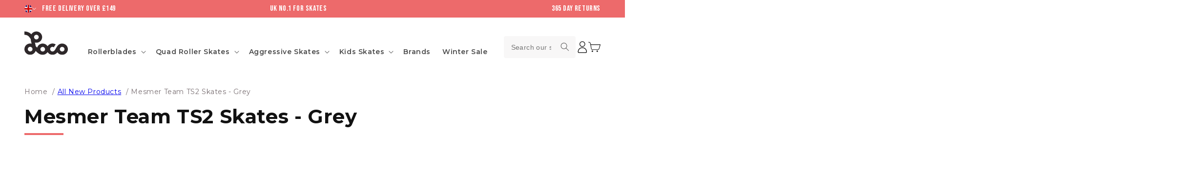

--- FILE ---
content_type: text/html; charset=utf-8
request_url: https://www.locoskates.com/collections/new-stuff-all/products/mesmer-team-ts2-skates-grey-pre-order
body_size: 81880
content:















<!doctype html>
<html class="no-js" lang="en">
  <head>
    <meta charset="utf-8">
    <meta name="viewport" content="width=device-width, initial-scale=1.0, maximum-scale=1.0, user-scalable=no" />
    <meta http-equiv="X-UA-Compatible" content="IE=edge">
    <meta name="viewport" content="width=device-width,initial-scale=1">
    <meta name="theme-color" content="#ed6a6b">
    <link rel="canonical" href="https://www.locoskates.com/products/mesmer-team-ts2-skates-grey-pre-order">
    <link
      rel="preconnect"
      href="https://cdn.shopify.com"
      crossorigin>

    <link href="//www.locoskates.com/cdn/shop/t/85/assets/kubix.js?v=165139763646608481981769423689" as="script" rel="preload">
<link
        rel="icon"
        type="image/png"
        href="//www.locoskates.com/cdn/shop/files/favicon.png?crop=center&height=32&v=1651673152&width=32"><link
        rel="preconnect"
        href="https://fonts.shopifycdn.com"
        crossorigin>
<link
        rel="preload"
        as="font"
        href="//www.locoskates.com/cdn/fonts/montserrat/montserrat_n4.81949fa0ac9fd2021e16436151e8eaa539321637.woff2"
        type="font/woff2"
        crossorigin><link
        rel="preload"
        as="font"
        href="//www.locoskates.com/cdn/fonts/montserrat/montserrat_n7.3c434e22befd5c18a6b4afadb1e3d77c128c7939.woff2"
        type="font/woff2"
        crossorigin>

    <title>
      Mesmer Team TS2 Skates - Grey

        &ndash; Loco Skates</title>

    
      <meta name="description" content="Introducing the Mesmer TS2, Mesmer&#39;s second team skate. The grey Mesmer TS2 is a recreation of the original to provide an improved and optimal skating experience while giving the best possible price for the consumer.  Updates: - Redesigned shell, which provides more space for the front foot - Recrafted Mesmer liner, ma">
    

    

<meta property="og:site_name" content="Loco Skates">
<meta property="og:url" content="https://www.locoskates.com/products/mesmer-team-ts2-skates-grey-pre-order">
<meta property="og:title" content="Mesmer Team TS2 Skates - Grey">
<meta property="og:type" content="product">
<meta property="og:description" content="Introducing the Mesmer TS2, Mesmer&#39;s second team skate. The grey Mesmer TS2 is a recreation of the original to provide an improved and optimal skating experience while giving the best possible price for the consumer.  Updates: - Redesigned shell, which provides more space for the front foot - Recrafted Mesmer liner, ma"><meta property="og:image" content="http://www.locoskates.com/cdn/shop/files/Mesmer-Team-TS2-Skates---Grey.jpg?v=1703688148">
  <meta property="og:image:secure_url" content="https://www.locoskates.com/cdn/shop/files/Mesmer-Team-TS2-Skates---Grey.jpg?v=1703688148">
  <meta property="og:image:width" content="1200">
  <meta property="og:image:height" content="1200"><meta property="og:price:amount" content="225.95">
  <meta property="og:price:currency" content="GBP"><meta name="twitter:site" content="@LocoSkates"><meta name="twitter:card" content="summary_large_image">
<meta name="twitter:title" content="Mesmer Team TS2 Skates - Grey">
<meta name="twitter:description" content="Introducing the Mesmer TS2, Mesmer&#39;s second team skate. The grey Mesmer TS2 is a recreation of the original to provide an improved and optimal skating experience while giving the best possible price for the consumer.  Updates: - Redesigned shell, which provides more space for the front foot - Recrafted Mesmer liner, ma">


    <script src="//www.locoskates.com/cdn/shop/t/85/assets/global.js?v=169153196818517931061769423689" defer="defer"></script>
    
  <script>window.performance && window.performance.mark && window.performance.mark('shopify.content_for_header.start');</script><meta name="google-site-verification" content="5UHLCJ-2EwqkHgXFSC1fu9OSDulaAPDR0djtsEH1dgw">
<meta id="shopify-digital-wallet" name="shopify-digital-wallet" content="/26451426/digital_wallets/dialog">
<meta name="shopify-checkout-api-token" content="b4f236c258cef28a6620eacedf25b38b">
<meta id="in-context-paypal-metadata" data-shop-id="26451426" data-venmo-supported="false" data-environment="production" data-locale="en_US" data-paypal-v4="true" data-currency="GBP">
<link rel="alternate" type="application/json+oembed" href="https://www.locoskates.com/products/mesmer-team-ts2-skates-grey-pre-order.oembed">
<script async="async" src="/checkouts/internal/preloads.js?locale=en-GB"></script>
<script id="apple-pay-shop-capabilities" type="application/json">{"shopId":26451426,"countryCode":"GB","currencyCode":"GBP","merchantCapabilities":["supports3DS"],"merchantId":"gid:\/\/shopify\/Shop\/26451426","merchantName":"Loco Skates","requiredBillingContactFields":["postalAddress","email","phone"],"requiredShippingContactFields":["postalAddress","email","phone"],"shippingType":"shipping","supportedNetworks":["visa","maestro","masterCard","amex","discover","elo"],"total":{"type":"pending","label":"Loco Skates","amount":"1.00"},"shopifyPaymentsEnabled":true,"supportsSubscriptions":true}</script>
<script id="shopify-features" type="application/json">{"accessToken":"b4f236c258cef28a6620eacedf25b38b","betas":["rich-media-storefront-analytics"],"domain":"www.locoskates.com","predictiveSearch":true,"shopId":26451426,"locale":"en"}</script>
<script>var Shopify = Shopify || {};
Shopify.shop = "loco-skates.myshopify.com";
Shopify.locale = "en";
Shopify.currency = {"active":"GBP","rate":"1.0"};
Shopify.country = "GB";
Shopify.theme = {"name":"Live","id":182819422586,"schema_name":"Dawn","schema_version":"6.0.2","theme_store_id":887,"role":"main"};
Shopify.theme.handle = "null";
Shopify.theme.style = {"id":null,"handle":null};
Shopify.cdnHost = "www.locoskates.com/cdn";
Shopify.routes = Shopify.routes || {};
Shopify.routes.root = "/";</script>
<script type="module">!function(o){(o.Shopify=o.Shopify||{}).modules=!0}(window);</script>
<script>!function(o){function n(){var o=[];function n(){o.push(Array.prototype.slice.apply(arguments))}return n.q=o,n}var t=o.Shopify=o.Shopify||{};t.loadFeatures=n(),t.autoloadFeatures=n()}(window);</script>
<script id="shop-js-analytics" type="application/json">{"pageType":"product"}</script>
<script defer="defer" async type="module" src="//www.locoskates.com/cdn/shopifycloud/shop-js/modules/v2/client.init-shop-cart-sync_WVOgQShq.en.esm.js"></script>
<script defer="defer" async type="module" src="//www.locoskates.com/cdn/shopifycloud/shop-js/modules/v2/chunk.common_C_13GLB1.esm.js"></script>
<script defer="defer" async type="module" src="//www.locoskates.com/cdn/shopifycloud/shop-js/modules/v2/chunk.modal_CLfMGd0m.esm.js"></script>
<script type="module">
  await import("//www.locoskates.com/cdn/shopifycloud/shop-js/modules/v2/client.init-shop-cart-sync_WVOgQShq.en.esm.js");
await import("//www.locoskates.com/cdn/shopifycloud/shop-js/modules/v2/chunk.common_C_13GLB1.esm.js");
await import("//www.locoskates.com/cdn/shopifycloud/shop-js/modules/v2/chunk.modal_CLfMGd0m.esm.js");

  window.Shopify.SignInWithShop?.initShopCartSync?.({"fedCMEnabled":true,"windoidEnabled":true});

</script>
<script>(function() {
  var isLoaded = false;
  function asyncLoad() {
    if (isLoaded) return;
    isLoaded = true;
    var urls = ["https:\/\/d1639lhkj5l89m.cloudfront.net\/js\/storefront\/uppromote.js?shop=loco-skates.myshopify.com","https:\/\/deliverytimer.herokuapp.com\/deliverrytimer.js?shop=loco-skates.myshopify.com","https:\/\/ecommplugins-scripts.trustpilot.com\/v2.1\/js\/header.min.js?settings=eyJrZXkiOiJvZVd2UnllZjdBQ2JLbHd4IiwicyI6Im5vbmUifQ==\u0026shop=loco-skates.myshopify.com","https:\/\/ecommplugins-trustboxsettings.trustpilot.com\/loco-skates.myshopify.com.js?settings=1734362676000\u0026shop=loco-skates.myshopify.com","https:\/\/widget.trustpilot.com\/bootstrap\/v5\/tp.widget.sync.bootstrap.min.js?shop=loco-skates.myshopify.com","https:\/\/size-guides.esc-apps-cdn.com\/1739197472-app.loco-skates.myshopify.com.js?shop=loco-skates.myshopify.com","https:\/\/s3.eu-west-1.amazonaws.com\/production-klarna-il-shopify-osm\/d3bc5d6366701989e2db5a93793900883f2d31a6\/loco-skates.myshopify.com-1769423927041.js?shop=loco-skates.myshopify.com"];
    for (var i = 0; i < urls.length; i++) {
      var s = document.createElement('script');
      s.type = 'text/javascript';
      s.async = true;
      s.src = urls[i];
      var x = document.getElementsByTagName('script')[0];
      x.parentNode.insertBefore(s, x);
    }
  };
  if(window.attachEvent) {
    window.attachEvent('onload', asyncLoad);
  } else {
    window.addEventListener('load', asyncLoad, false);
  }
})();</script>
<script id="__st">var __st={"a":26451426,"offset":0,"reqid":"c768edac-3afa-45aa-a772-cadfdc9e20e7-1769619501","pageurl":"www.locoskates.com\/collections\/new-stuff-all\/products\/mesmer-team-ts2-skates-grey-pre-order","u":"c5d8e375aa83","p":"product","rtyp":"product","rid":7169661108267};</script>
<script>window.ShopifyPaypalV4VisibilityTracking = true;</script>
<script id="captcha-bootstrap">!function(){'use strict';const t='contact',e='account',n='new_comment',o=[[t,t],['blogs',n],['comments',n],[t,'customer']],c=[[e,'customer_login'],[e,'guest_login'],[e,'recover_customer_password'],[e,'create_customer']],r=t=>t.map((([t,e])=>`form[action*='/${t}']:not([data-nocaptcha='true']) input[name='form_type'][value='${e}']`)).join(','),a=t=>()=>t?[...document.querySelectorAll(t)].map((t=>t.form)):[];function s(){const t=[...o],e=r(t);return a(e)}const i='password',u='form_key',d=['recaptcha-v3-token','g-recaptcha-response','h-captcha-response',i],f=()=>{try{return window.sessionStorage}catch{return}},m='__shopify_v',_=t=>t.elements[u];function p(t,e,n=!1){try{const o=window.sessionStorage,c=JSON.parse(o.getItem(e)),{data:r}=function(t){const{data:e,action:n}=t;return t[m]||n?{data:e,action:n}:{data:t,action:n}}(c);for(const[e,n]of Object.entries(r))t.elements[e]&&(t.elements[e].value=n);n&&o.removeItem(e)}catch(o){console.error('form repopulation failed',{error:o})}}const l='form_type',E='cptcha';function T(t){t.dataset[E]=!0}const w=window,h=w.document,L='Shopify',v='ce_forms',y='captcha';let A=!1;((t,e)=>{const n=(g='f06e6c50-85a8-45c8-87d0-21a2b65856fe',I='https://cdn.shopify.com/shopifycloud/storefront-forms-hcaptcha/ce_storefront_forms_captcha_hcaptcha.v1.5.2.iife.js',D={infoText:'Protected by hCaptcha',privacyText:'Privacy',termsText:'Terms'},(t,e,n)=>{const o=w[L][v],c=o.bindForm;if(c)return c(t,g,e,D).then(n);var r;o.q.push([[t,g,e,D],n]),r=I,A||(h.body.append(Object.assign(h.createElement('script'),{id:'captcha-provider',async:!0,src:r})),A=!0)});var g,I,D;w[L]=w[L]||{},w[L][v]=w[L][v]||{},w[L][v].q=[],w[L][y]=w[L][y]||{},w[L][y].protect=function(t,e){n(t,void 0,e),T(t)},Object.freeze(w[L][y]),function(t,e,n,w,h,L){const[v,y,A,g]=function(t,e,n){const i=e?o:[],u=t?c:[],d=[...i,...u],f=r(d),m=r(i),_=r(d.filter((([t,e])=>n.includes(e))));return[a(f),a(m),a(_),s()]}(w,h,L),I=t=>{const e=t.target;return e instanceof HTMLFormElement?e:e&&e.form},D=t=>v().includes(t);t.addEventListener('submit',(t=>{const e=I(t);if(!e)return;const n=D(e)&&!e.dataset.hcaptchaBound&&!e.dataset.recaptchaBound,o=_(e),c=g().includes(e)&&(!o||!o.value);(n||c)&&t.preventDefault(),c&&!n&&(function(t){try{if(!f())return;!function(t){const e=f();if(!e)return;const n=_(t);if(!n)return;const o=n.value;o&&e.removeItem(o)}(t);const e=Array.from(Array(32),(()=>Math.random().toString(36)[2])).join('');!function(t,e){_(t)||t.append(Object.assign(document.createElement('input'),{type:'hidden',name:u})),t.elements[u].value=e}(t,e),function(t,e){const n=f();if(!n)return;const o=[...t.querySelectorAll(`input[type='${i}']`)].map((({name:t})=>t)),c=[...d,...o],r={};for(const[a,s]of new FormData(t).entries())c.includes(a)||(r[a]=s);n.setItem(e,JSON.stringify({[m]:1,action:t.action,data:r}))}(t,e)}catch(e){console.error('failed to persist form',e)}}(e),e.submit())}));const S=(t,e)=>{t&&!t.dataset[E]&&(n(t,e.some((e=>e===t))),T(t))};for(const o of['focusin','change'])t.addEventListener(o,(t=>{const e=I(t);D(e)&&S(e,y())}));const B=e.get('form_key'),M=e.get(l),P=B&&M;t.addEventListener('DOMContentLoaded',(()=>{const t=y();if(P)for(const e of t)e.elements[l].value===M&&p(e,B);[...new Set([...A(),...v().filter((t=>'true'===t.dataset.shopifyCaptcha))])].forEach((e=>S(e,t)))}))}(h,new URLSearchParams(w.location.search),n,t,e,['guest_login'])})(!0,!0)}();</script>
<script integrity="sha256-4kQ18oKyAcykRKYeNunJcIwy7WH5gtpwJnB7kiuLZ1E=" data-source-attribution="shopify.loadfeatures" defer="defer" src="//www.locoskates.com/cdn/shopifycloud/storefront/assets/storefront/load_feature-a0a9edcb.js" crossorigin="anonymous"></script>
<script data-source-attribution="shopify.dynamic_checkout.dynamic.init">var Shopify=Shopify||{};Shopify.PaymentButton=Shopify.PaymentButton||{isStorefrontPortableWallets:!0,init:function(){window.Shopify.PaymentButton.init=function(){};var t=document.createElement("script");t.src="https://www.locoskates.com/cdn/shopifycloud/portable-wallets/latest/portable-wallets.en.js",t.type="module",document.head.appendChild(t)}};
</script>
<script data-source-attribution="shopify.dynamic_checkout.buyer_consent">
  function portableWalletsHideBuyerConsent(e){var t=document.getElementById("shopify-buyer-consent"),n=document.getElementById("shopify-subscription-policy-button");t&&n&&(t.classList.add("hidden"),t.setAttribute("aria-hidden","true"),n.removeEventListener("click",e))}function portableWalletsShowBuyerConsent(e){var t=document.getElementById("shopify-buyer-consent"),n=document.getElementById("shopify-subscription-policy-button");t&&n&&(t.classList.remove("hidden"),t.removeAttribute("aria-hidden"),n.addEventListener("click",e))}window.Shopify?.PaymentButton&&(window.Shopify.PaymentButton.hideBuyerConsent=portableWalletsHideBuyerConsent,window.Shopify.PaymentButton.showBuyerConsent=portableWalletsShowBuyerConsent);
</script>
<script data-source-attribution="shopify.dynamic_checkout.cart.bootstrap">document.addEventListener("DOMContentLoaded",(function(){function t(){return document.querySelector("shopify-accelerated-checkout-cart, shopify-accelerated-checkout")}if(t())Shopify.PaymentButton.init();else{new MutationObserver((function(e,n){t()&&(Shopify.PaymentButton.init(),n.disconnect())})).observe(document.body,{childList:!0,subtree:!0})}}));
</script>
<link id="shopify-accelerated-checkout-styles" rel="stylesheet" media="screen" href="https://www.locoskates.com/cdn/shopifycloud/portable-wallets/latest/accelerated-checkout-backwards-compat.css" crossorigin="anonymous">
<style id="shopify-accelerated-checkout-cart">
        #shopify-buyer-consent {
  margin-top: 1em;
  display: inline-block;
  width: 100%;
}

#shopify-buyer-consent.hidden {
  display: none;
}

#shopify-subscription-policy-button {
  background: none;
  border: none;
  padding: 0;
  text-decoration: underline;
  font-size: inherit;
  cursor: pointer;
}

#shopify-subscription-policy-button::before {
  box-shadow: none;
}

      </style>
<script id="sections-script" data-sections="header,footer" defer="defer" src="//www.locoskates.com/cdn/shop/t/85/compiled_assets/scripts.js?v=44276"></script>
<script>window.performance && window.performance.mark && window.performance.mark('shopify.content_for_header.end');</script>
  <!-- "snippets/shogun-products.liquid" was not rendered, the associated app was uninstalled -->



    <style data-shopify>

      @font-face {
        font-family: 'Bebas Neue';
        src: url('//www.locoskates.com/cdn/shop/files/BebasNeue-Regular.woff2?v=14188554430436227930') format('woff2')
        , url('//www.locoskates.com/cdn/shop/files/BebasNeue-Regular.woff?v=11551780916160590962') format('woff');
        font-weight: normal;
        font-style: normal;
        font-display: swap;
      }

      @font-face {
  font-family: Montserrat;
  font-weight: 400;
  font-style: normal;
  font-display: swap;
  src: url("//www.locoskates.com/cdn/fonts/montserrat/montserrat_n4.81949fa0ac9fd2021e16436151e8eaa539321637.woff2") format("woff2"),
       url("//www.locoskates.com/cdn/fonts/montserrat/montserrat_n4.a6c632ca7b62da89c3594789ba828388aac693fe.woff") format("woff");
}
@font-face {
  font-family: Montserrat;
  font-weight: 700;
  font-style: normal;
  font-display: swap;
  src: url("//www.locoskates.com/cdn/fonts/montserrat/montserrat_n7.3c434e22befd5c18a6b4afadb1e3d77c128c7939.woff2") format("woff2"),
       url("//www.locoskates.com/cdn/fonts/montserrat/montserrat_n7.5d9fa6e2cae713c8fb539a9876489d86207fe957.woff") format("woff");
}
@font-face {
  font-family: Montserrat;
  font-weight: 400;
  font-style: italic;
  font-display: swap;
  src: url("//www.locoskates.com/cdn/fonts/montserrat/montserrat_i4.5a4ea298b4789e064f62a29aafc18d41f09ae59b.woff2") format("woff2"),
       url("//www.locoskates.com/cdn/fonts/montserrat/montserrat_i4.072b5869c5e0ed5b9d2021e4c2af132e16681ad2.woff") format("woff");
}
@font-face {
  font-family: Montserrat;
  font-weight: 700;
  font-style: italic;
  font-display: swap;
  src: url("//www.locoskates.com/cdn/fonts/montserrat/montserrat_i7.a0d4a463df4f146567d871890ffb3c80408e7732.woff2") format("woff2"),
       url("//www.locoskates.com/cdn/fonts/montserrat/montserrat_i7.f6ec9f2a0681acc6f8152c40921d2a4d2e1a2c78.woff") format("woff");
}
@font-face {
  font-family: Montserrat;
  font-weight: 700;
  font-style: normal;
  font-display: swap;
  src: url("//www.locoskates.com/cdn/fonts/montserrat/montserrat_n7.3c434e22befd5c18a6b4afadb1e3d77c128c7939.woff2") format("woff2"),
       url("//www.locoskates.com/cdn/fonts/montserrat/montserrat_n7.5d9fa6e2cae713c8fb539a9876489d86207fe957.woff") format("woff");
}
:root {
        --tab-bar-position: 0;
        --tab-bar-width: 0;
        --font-body-family: Montserrat, 
        sans-serif;
        --font-body-style: normal;
        --font-body-weight: 400;
        --font-body-weight-bold: 700;

        --font-heading-family: Montserrat, 
        sans-serif;
        --font-heading-style: normal;
        --font-heading-weight: 700;

        --font-body-scale: 1.0;
        --font-heading-scale: 1.0;

        --color-base-text: 18, 
        18, 
        18;
        --color-shadow: 18, 
        18, 
        18;
        --color-base-background-1: 255, 
        255, 
        255;
        --color-base-background-2: 243, 
        243, 
        243;
        --color-base-solid-button-labels: 255, 
        255, 
        255;
        --color-base-outline-button-labels: 237, 
        106, 
        107;
        --color-base-accent-1: 237, 
        106, 
        107;
        --color-base-accent-2: 51, 
        79, 
        180;
        --payment-terms-background-color: #ffffff;

        --gradient-base-background-1: #ffffff
    ;
      --gradient-base-background-2: #f3f3f3
  ;
    --gradient-base-accent-1: #ed6a6b
;
  --gradient-base-accent-2: #334fb4
;

  --media-padding: px;
  --media-border-opacity: 0.05;
  --media-border-width: 1px;
  --media-radius: 8px;
  --media-shadow-opacity: 0.0;
  --media-shadow-horizontal-offset: 0px;
  --media-shadow-vertical-offset: 4px;
  --media-shadow-blur-radius: 5px;
  --media-shadow-visible: 0;

  --page-width: 140rem;
  --page-width-margin: 0rem;

  --card-image-padding: 0.0rem;
  --card-corner-radius: 0.4rem;
  --card-text-alignment: left;
  --card-border-width: 0.0rem;
  --card-border-opacity: 0.1;
  --card-shadow-opacity: 0.0;
  --card-shadow-visible: 0;
  --card-shadow-horizontal-offset: 0.0rem;
  --card-shadow-vertical-offset: 0.0rem;
  --card-shadow-blur-radius: 0.0rem;

  --badge-corner-radius: 0.0rem;

  --popup-border-width: 1px;
  --popup-border-opacity: 0.1;
  --popup-corner-radius: 0px;
  --popup-shadow-opacity: 0.0;
  --popup-shadow-horizontal-offset: 0px;
  --popup-shadow-vertical-offset: 4px;
  --popup-shadow-blur-radius: 5px;

  --drawer-border-width: 1px;
  --drawer-border-opacity: 0.1;
  --drawer-shadow-opacity: 0.0;
  --drawer-shadow-horizontal-offset: 0px;
  --drawer-shadow-vertical-offset: 4px;
  --drawer-shadow-blur-radius: 5px;

  --spacing-sections-desktop: 60px;
  --spacing-sections-mobile: 42
px;

  --grid-desktop-vertical-spacing: 8px;
  --grid-desktop-horizontal-spacing: 8px;
  --grid-mobile-vertical-spacing: 4px;
  --grid-mobile-horizontal-spacing: 4px;

  --text-boxes-border-opacity: 0.1;
  --text-boxes-border-width: 0px;
  --text-boxes-radius: 0px;
  --text-boxes-shadow-opacity: 0.0;
  --text-boxes-shadow-visible: 0;
  --text-boxes-shadow-horizontal-offset: 0px;
  --text-boxes-shadow-vertical-offset: 4px;
  --text-boxes-shadow-blur-radius: 5px;

  --buttons-radius: 2px;
  --buttons-radius-outset: 3
px;
  --buttons-border-width: 1
px;
  --buttons-border-opacity: 1.0;
  --buttons-shadow-opacity: 0.0;
  --buttons-shadow-visible: 0;
  --buttons-shadow-horizontal-offset: 0px;
  --buttons-shadow-vertical-offset: 4px;
  --buttons-shadow-blur-radius: 5px;
  --buttons-border-offset: 0.3px;

  --inputs-radius: 4px;
  --inputs-border-width: 1px;
  --inputs-border-opacity: 1.0;
  --inputs-shadow-opacity: 0.0;
  --inputs-shadow-horizontal-offset: 0px;
  --inputs-margin-offset: 0px;
  --inputs-shadow-vertical-offset: 4px;
  --inputs-shadow-blur-radius: 5px;
  --inputs-radius-outset: 5
px;

  --variant-pills-radius: 40px;
  --variant-pills-border-width: 1px;
  --variant-pills-border-opacity: 0.55;
  --variant-pills-shadow-opacity: 0.0;
  --variant-pills-shadow-horizontal-offset: 0px;
  --variant-pills-shadow-vertical-offset: 0px;
  --variant-pills-shadow-blur-radius: 5px;

}

*,
*::before,
*::after {
  box-sizing: inherit;
}

html {
  box-sizing: border-box;
  font-size: calc(var(--font-body-scale) * 62.5%);
  height: 100%;
}

body {
  display: grid;
  grid-template-rows: auto auto 1fr auto;
  grid-template-columns: 100%;
  min-height: 100%;
  margin: 0;
  font-size: 1.5rem;
  letter-spacing: 0.06rem;
  line-height: calc(1 + 0.8 / var(--font-body-scale));
  font-family: var(--font-body-family);
  font-style: var(--font-body-style);
  font-weight: var(--font-body-weight);
  overflow-x: hidden
}

@media screen and (min-width: 750px) {
  body {
    font-size: 1.6rem;
  }
}
    </style>

    <link href="//www.locoskates.com/cdn/shop/t/85/assets/base.css?v=31372033274949822931769423689" rel="stylesheet" type="text/css" media="all" />
    <link href="//www.locoskates.com/cdn/shop/t/85/assets/kubix.css?v=98526351221731783091769423689" rel="stylesheet" type="text/css" media="all" />
    <link href="//www.locoskates.com/cdn/shop/t/85/assets/rebuy-homepage.css?v=158161736992956753231769423689" rel="stylesheet" type="text/css" media="all" />
    <link href="//www.locoskates.com/cdn/shop/t/85/assets/component-lite-yt-embed.css?v=89503885533931583031769423689" rel="stylesheet" type="text/css" media="all" />
<link href="//www.locoskates.com/cdn/shop/t/85/assets/component-predictive-search.css?v=95218191482806708301769423689" rel="stylesheet" type="text/css" media="all" />
<link href="//www.locoskates.com/cdn/shop/t/85/assets/component-country-switcher.css?v=125613065696236174851769423689" rel="stylesheet" type="text/css" media="all" />

    <script>
      document.documentElement.className = document.documentElement.className.replace('no-js', 'js');
      if (Shopify.designMode) {
        document.documentElement.classList.add('shopify-design-mode');
      }
    </script>

    <script src="//www.locoskates.com/cdn/shop/t/85/assets/product-sizes-hover-simple.js?v=152683163767586792051769423689" defer="defer"></script>
     <script src="//www.locoskates.com/cdn/shop/t/85/assets/component-country-switcher.js?v=182568820267375241461769423689" defer="defer"></script>
    <link href="//www.locoskates.com/cdn/shop/t/85/assets/component-size-popup.css?v=98327849002557373521769423689" rel="stylesheet" type="text/css" media="all" />
    <script src="https://t.contentsquare.net/uxa/f7bdbbad6353d.js"></script>
  
  <!-- "snippets/shogun-head.liquid" was not rendered, the associated app was uninstalled -->
<!-- BEGIN app block: shopify://apps/klaviyo-email-marketing-sms/blocks/klaviyo-onsite-embed/2632fe16-c075-4321-a88b-50b567f42507 -->












  <script async src="https://static.klaviyo.com/onsite/js/URrYM7/klaviyo.js?company_id=URrYM7"></script>
  <script>!function(){if(!window.klaviyo){window._klOnsite=window._klOnsite||[];try{window.klaviyo=new Proxy({},{get:function(n,i){return"push"===i?function(){var n;(n=window._klOnsite).push.apply(n,arguments)}:function(){for(var n=arguments.length,o=new Array(n),w=0;w<n;w++)o[w]=arguments[w];var t="function"==typeof o[o.length-1]?o.pop():void 0,e=new Promise((function(n){window._klOnsite.push([i].concat(o,[function(i){t&&t(i),n(i)}]))}));return e}}})}catch(n){window.klaviyo=window.klaviyo||[],window.klaviyo.push=function(){var n;(n=window._klOnsite).push.apply(n,arguments)}}}}();</script>

  
    <script id="viewed_product">
      if (item == null) {
        var _learnq = _learnq || [];

        var MetafieldReviews = null
        var MetafieldYotpoRating = null
        var MetafieldYotpoCount = null
        var MetafieldLooxRating = null
        var MetafieldLooxCount = null
        var okendoProduct = null
        var okendoProductReviewCount = null
        var okendoProductReviewAverageValue = null
        try {
          // The following fields are used for Customer Hub recently viewed in order to add reviews.
          // This information is not part of __kla_viewed. Instead, it is part of __kla_viewed_reviewed_items
          MetafieldReviews = {};
          MetafieldYotpoRating = null
          MetafieldYotpoCount = null
          MetafieldLooxRating = null
          MetafieldLooxCount = null

          okendoProduct = null
          // If the okendo metafield is not legacy, it will error, which then requires the new json formatted data
          if (okendoProduct && 'error' in okendoProduct) {
            okendoProduct = null
          }
          okendoProductReviewCount = okendoProduct ? okendoProduct.reviewCount : null
          okendoProductReviewAverageValue = okendoProduct ? okendoProduct.reviewAverageValue : null
        } catch (error) {
          console.error('Error in Klaviyo onsite reviews tracking:', error);
        }

        var item = {
          Name: "Mesmer Team TS2 Skates - Grey",
          ProductID: 7169661108267,
          Categories: ["Aggressive Skates","All","All New Products","All products except pre-order items","All Skates","All Vendors","Blk Fri 10% test (not in use)","Boost All","Locoskates Black Friday 10%","Mesmer Skates","Mesmer Skates \u0026 Accessories","Most Popular Aggressive Skates","Most Popular Skates","New Aggressive Skating Products","Skates under £250"],
          ImageURL: "https://www.locoskates.com/cdn/shop/files/Mesmer-Team-TS2-Skates---Grey_grande.jpg?v=1703688148",
          URL: "https://www.locoskates.com/products/mesmer-team-ts2-skates-grey-pre-order",
          Brand: "Mesmer",
          Price: "£225.95",
          Value: "225.95",
          CompareAtPrice: "£0.00"
        };
        _learnq.push(['track', 'Viewed Product', item]);
        _learnq.push(['trackViewedItem', {
          Title: item.Name,
          ItemId: item.ProductID,
          Categories: item.Categories,
          ImageUrl: item.ImageURL,
          Url: item.URL,
          Metadata: {
            Brand: item.Brand,
            Price: item.Price,
            Value: item.Value,
            CompareAtPrice: item.CompareAtPrice
          },
          metafields:{
            reviews: MetafieldReviews,
            yotpo:{
              rating: MetafieldYotpoRating,
              count: MetafieldYotpoCount,
            },
            loox:{
              rating: MetafieldLooxRating,
              count: MetafieldLooxCount,
            },
            okendo: {
              rating: okendoProductReviewAverageValue,
              count: okendoProductReviewCount,
            }
          }
        }]);
      }
    </script>
  




  <script>
    window.klaviyoReviewsProductDesignMode = false
  </script>







<!-- END app block --><!-- BEGIN app block: shopify://apps/google-reviews/blocks/app-embed-block/4eeaae1c-902b-481c-bec5-3f32291a58d5 -->

<script>
  window.trggAppPreloadStylesheet = true
</script>

<link href="//cdn.shopify.com/extensions/019b534f-30e0-7a30-a704-14c2bf02d1a7/trustify-google-review-111/assets/trustify-google.css" rel="stylesheet" type="text/css" media="all" />
<!-- BEGIN app snippet: data -->

  <script>
    if (window.trggAppData == undefined) {
      window.trggAppData = {"shop":"loco-skates.myshopify.com","app_client_url":"https://cdn-greview.trustifyreview.com/client","app_url":"https://api-greview.trustifyreview.com","app_storefront_url":"https://cdn-greview.trustifyreview.com/storefront/build/","translates":[{"id":1,"created_at":"2025-04-10T10:35:46Z","updated_at":"2025-04-10T10:35:46Z","language":"en","key":"google_number_of_reviews","value":"{{ review_number }} reviews"},{"id":2,"created_at":"2025-04-10T10:36:08Z","updated_at":"2025-09-23T07:08:03Z","language":"en","key":"google_write_a_review","value":"Review us"},{"id":3,"created_at":"2025-04-10T10:36:08Z","updated_at":"2025-04-10T10:36:08Z","language":"en","key":"google_more","value":"More"},{"id":4,"created_at":"2025-04-10T10:36:21Z","updated_at":"2025-04-10T10:36:21Z","language":"en","key":"google_less","value":"Less"},{"id":5,"created_at":"2025-04-10T10:36:32Z","updated_at":"2025-04-10T10:36:32Z","language":"en","key":"google_load_more","value":"Load more"}],"translate_languages":[],"widget":{"id":982,"created_at":"2024-12-16T19:49:06Z","updated_at":"2024-12-16T19:49:06Z","shop":"loco-skates.myshopify.com","carousel_direction":"ltr","language":"en","enable_debugger":false},"is_new_embed":false,"enable_multi_language":false,"general_settings":{}};
    }
  </script>
<!-- END app snippet --><!-- BEGIN app snippet: google-data --><script>
  window.trggWidgetReviewGoogle = {};
  window.trggGooglePlace = {};
  window.trggGoogleReviews = [];
  window.trggGoogleReviewsPagination = {};
</script>


<script>
    window.trggWidgetReviewGoogle = {"id":357,"created_at":"2024-12-16T20:00:16Z","updated_at":"2025-09-19T14:04:47Z","shop":"loco-skates.myshopify.com","is_logged":false,"review_type":1,"language":"en","rating_to_display":4,"photo_size":true,"auto_scroll":true,"sort_by":1,"enabled_write_review_button":false,"business_info":false,"enabled_review_photo":false,"enabled_shadow":false,"show_rating":true,"background_color":"#f4f4f4","star_color":"#00B67A","content_color":"#000000","name_color":"#000000","created_date_color":"#7a7a7a","text_more_color":"#1a73e8","submit_button_background_color":"#f2f2f2","submit_button_text_color":"#000000","compact_border_top_color":"#55cc6e","business_info_text_color":"#000000","interval":5,"custom_css":".trgg-p-4 {\n  border-radius: 0px!important;\n}","show_brandmark":false};
</script>


<script>
    window.trggGooglePlace = {"id":1136,"created_at":"2025-02-14T13:34:53Z","updated_at":"2025-12-05T11:00:20Z","shop":"loco-skates.myshopify.com","address":"Unit J1, Swallow Business Park, Diamond Drive, Lower Dicker, Hailsham BN27 4EL, United Kingdom, United Kingdom","image_url":"/stores/loco-skates.myshopify.com/logo_ChIJh5JRYfxz30cRCUq6ANSI4EM.webp","name":"LocoSkates","place_id":"ChIJh5JRYfxz30cRCUq6ANSI4EM","cid":"4891059639451011593","rating":4.8,"reviews_number":267,"type":2,"url":"https://maps.google.com/?cid=4891059639451011593","language":"en","sort_by":2,"original_language":true,"has_image":false,"phone":"+441323840218","open_hours":[{"day":"Monday","hours":["11 a.m.–4 p.m."]},{"day":"Tuesday","hours":["Closed"]},{"day":"Wednesday","hours":["Closed"]},{"day":"Thursday","hours":["10 a.m.–4 p.m."]},{"day":"Friday","hours":["Closed"]},{"day":"Saturday","hours":["10 a.m.–3 p.m."]},{"day":"Sunday","hours":["Closed"]}],"hour_label":""};
</script>


  <script>
    window.trggGoogleReviews = [{"id":97455,"created_at":"2025-11-26T15:58:25Z","updated_at":"2025-12-05T11:01:57Z","shop":"loco-skates.myshopify.com","google_place_id":1136,"reference":"Ci9DQUlRQUNvZENodHljRjlvT2pORVZsOXFWVXBvZDFKaVpGWnlhbTVrWTBoMFMwRRAB","author_name":"Tanya Mann","author_url":"https://www.google.com/maps/contrib/104179004078322602254/reviews?hl=en","status":true,"images":null,"profile_photo_url":"/stores/loco-skates.myshopify.com/avatar_Ci9DQUlRQUNvZENodHljRjlvT2pORVZsOXFWVXBvZDFKaVpGWnlhbTVrWTBoMFMwRRAB.webp","rating":5,"relative_time":"2 weeks ago","content":"Excellent shop. I have bought 2 pairs of skates from their website. Very helpful and fast delivery. I would highly recommend for all your skating needs.","review_time":"2025-11-21T11:00:55Z","priority":1},{"id":98389,"created_at":"2025-12-01T11:00:47Z","updated_at":"2025-12-05T11:01:57Z","shop":"loco-skates.myshopify.com","google_place_id":1136,"reference":"Ci9DQUlRQUNvZENodHljRjlvT2w5d2NtWm9SV0p6VDJaSWFXaGpRa1JDZFRadFRHYxAB","author_name":"izustu","author_url":"https://www.google.com/maps/contrib/112246854024547058387/reviews?hl=en","status":true,"images":null,"profile_photo_url":"/stores/loco-skates.myshopify.com/avatar_Ci9DQUlRQUNvZENodHljRjlvT2w5d2NtWm9SV0p6VDJaSWFXaGpRa1JDZFRadFRHYxAB.webp","rating":5,"relative_time":"a month ago","content":"Great store with excellent customer service. Recent issue with a skate bags swiftly sorted. Always helpful and responsive with advice. Great when my partner visited store to try numerous skates. Thanks team. Simon and Jenna Matthews","review_time":"2025-11-05T11:00:55Z","priority":2},{"id":98390,"created_at":"2025-12-01T11:00:47Z","updated_at":"2025-12-05T11:01:57Z","shop":"loco-skates.myshopify.com","google_place_id":1136,"reference":"Ci9DQUlRQUNvZENodHljRjlvT2pKNllrNDRUbUZ4VlVWUFl6aExjV1kwTVdWelZYYxAB","author_name":"Shakara Gervais","author_url":"https://www.google.com/maps/contrib/116722802857993078938/reviews?hl=en","status":true,"images":null,"profile_photo_url":"/stores/loco-skates.myshopify.com/avatar_Ci9DQUlRQUNvZENodHljRjlvT2pKNllrNDRUbUZ4VlVWUFl6aExjV1kwTVdWelZYYxAB.webp","rating":5,"relative_time":"a month ago","content":"great response time and efficiency! They were very helpful and were kind enough email me to check I had the right product size, I thought I had the right size, and confirmed with them to send it to me. When it arrived I realised that it wasn't the correct size, and had to send it back along with the skates as they were too big. The return process was easy, smooth. And after speaking with them on the phone they were friendly understanding and helpful. I ordered straight away and they skat came with in 2 days !!! I was very happyy with my order, yet there was 2 bearings missing from my box. I emailed and they were happy to send the replacements straight away I was very happy with the service and will shop with them again. the only thing that could have been changed was the bearings were put in the box loose (not in a bag) just in the box loose, this could have prevented a lost bearing. but I was super happy and impressed with the whole process","review_time":"2025-11-05T11:00:55Z","priority":3},{"id":98391,"created_at":"2025-12-01T11:00:47Z","updated_at":"2025-12-05T11:01:57Z","shop":"loco-skates.myshopify.com","google_place_id":1136,"reference":"Ci9DQUlRQUNvZENodHljRjlvT21WSWVXYzNTbXRFZG10U05tTnFOVzVhYWtaQmIwRRAB","author_name":"Rose Miller","author_url":"https://www.google.com/maps/contrib/102552891461095528745/reviews?hl=en","status":true,"images":null,"profile_photo_url":"/stores/loco-skates.myshopify.com/avatar_Ci9DQUlRQUNvZENodHljRjlvT21WSWVXYzNTbXRFZG10U05tTnFOVzVhYWtaQmIwRRAB.webp","rating":5,"relative_time":"2 months ago","content":"Amazing service and very cool set up. Sorted my son out with some new aggressive skates and fixed his old ones while we were trying on. One happy 11 year old and top notch customer service","review_time":"2025-10-06T11:00:56Z","priority":4},{"id":98392,"created_at":"2025-12-01T11:00:47Z","updated_at":"2025-12-05T11:01:57Z","shop":"loco-skates.myshopify.com","google_place_id":1136,"reference":"Ci9DQUlRQUNvZENodHljRjlvT2xKZlRIaDZTVkp2Vmtsc1dGRkdNVW8yTm5oMlkzYxAB","author_name":"Robin O'Neill","author_url":"https://www.google.com/maps/contrib/104918059585171258794/reviews?hl=en","status":true,"images":null,"profile_photo_url":"/stores/loco-skates.myshopify.com/avatar_Ci9DQUlRQUNvZENodHljRjlvT2xKZlRIaDZTVkp2Vmtsc1dGRkdNVW8yTm5oMlkzYxAB.webp","rating":5,"relative_time":"2 months ago","content":"","review_time":"2025-10-06T11:00:56Z","priority":5},{"id":98393,"created_at":"2025-12-01T11:00:47Z","updated_at":"2025-12-05T11:01:57Z","shop":"loco-skates.myshopify.com","google_place_id":1136,"reference":"Ci9DQUlRQUNvZENodHljRjlvT2tWNVpXWnlWREJYVTNkVVkyY3dURlEwYVdSelQxRRAB","author_name":"Bhawick Jain","author_url":"https://www.google.com/maps/contrib/102397804984210217939/reviews?hl=en","status":true,"images":null,"profile_photo_url":"/stores/loco-skates.myshopify.com/avatar_Ci9DQUlRQUNvZENodHljRjlvT2tWNVpXWnlWREJYVTNkVVkyY3dURlEwYVdSelQxRRAB.webp","rating":5,"relative_time":"2 months ago","content":"I had a fantastic first visit to Loco Skates and would recommend seeing the store in person! Everyone was super helpful and I got to learn a lot about all kinds of skates they offer. They were kind enough to let me try them. Will be visiting again and thank you!","review_time":"2025-10-06T11:00:56Z","priority":6},{"id":98394,"created_at":"2025-12-01T11:00:47Z","updated_at":"2025-12-05T11:01:57Z","shop":"loco-skates.myshopify.com","google_place_id":1136,"reference":"Ci9DQUlRQUNvZENodHljRjlvT25GWlJTMXBlRFE1Ums1a1dqWlRNbUY2Y2xBMk9GRRAB","author_name":"Vitalijs Lukins","author_url":"https://www.google.com/maps/contrib/110747023443726494783/reviews?hl=en","status":true,"images":null,"profile_photo_url":"/stores/loco-skates.myshopify.com/avatar_Ci9DQUlRQUNvZENodHljRjlvT25GWlJTMXBlRFE1Ums1a1dqWlRNbUY2Y2xBMk9GRRAB.webp","rating":5,"relative_time":"4 months ago","content":"","review_time":"2025-08-07T11:00:56Z","priority":7},{"id":98395,"created_at":"2025-12-01T11:00:47Z","updated_at":"2025-12-05T11:01:57Z","shop":"loco-skates.myshopify.com","google_place_id":1136,"reference":"Ci9DQUlRQUNvZENodHljRjlvT25kbk56ZENNVmxEYUVJdFgyTXhkVlZOZEhseFJHYxAB","author_name":"tsar dusan","author_url":"https://www.google.com/maps/contrib/110100490763832870847/reviews?hl=en","status":true,"images":null,"profile_photo_url":"/stores/loco-skates.myshopify.com/avatar_Ci9DQUlRQUNvZENodHljRjlvT25kbk56ZENNVmxEYUVJdFgyTXhkVlZOZEhseFJHYxAB.webp","rating":5,"relative_time":"4 months ago","content":"I would like to say a big thank you to Gaston today. Really helpful in helping me today pick up a pair of RB twisters, really went the extra mile ! Great shop space really nice enviroment and really knowledgable staff make it worth the trip from london to find the perfect fitting skate","review_time":"2025-08-07T11:00:56Z","priority":8},{"id":98397,"created_at":"2025-12-01T11:00:47Z","updated_at":"2025-12-05T11:01:58Z","shop":"loco-skates.myshopify.com","google_place_id":1136,"reference":"Ci9DQUlRQUNvZENodHljRjlvT2xoT1lteHhkVEJ5VkVsSVIyY3lZa0ZXWkVJM1pYYxAB","author_name":"Paul Evison","author_url":"https://www.google.com/maps/contrib/114451519334036480810/reviews?hl=en","status":true,"images":[{"id":null,"thumbnail_url":"/stores/loco-skates.myshopify.com/Ci9DQUlRQUNvZENodHljRjlvT2xoT1lteHhkVEJ5VkVsSVIyY3lZa0ZXWkVJM1pYYxAB_thumbnail_0.webp","url":"/stores/loco-skates.myshopify.com/Ci9DQUlRQUNvZENodHljRjlvT2xoT1lteHhkVEJ5VkVsSVIyY3lZa0ZXWkVJM1pYYxAB_0.webp"}],"profile_photo_url":"/stores/loco-skates.myshopify.com/avatar_Ci9DQUlRQUNvZENodHljRjlvT2xoT1lteHhkVEJ5VkVsSVIyY3lZa0ZXWkVJM1pYYxAB.webp","rating":5,"relative_time":"4 months ago","content":"Got my perfect skates here, custom built with help from the staff.","review_time":"2025-08-07T11:00:56Z","priority":10},{"id":98398,"created_at":"2025-12-01T11:00:47Z","updated_at":"2025-12-05T11:01:58Z","shop":"loco-skates.myshopify.com","google_place_id":1136,"reference":"Ci9DQUlRQUNvZENodHljRjlvT2psNlFVOVBORVIxTkdsSmRqVlVSV2hVWm5OVk5uYxAB","author_name":"Spencer Rose","author_url":"https://www.google.com/maps/contrib/117791359671764783894/reviews?hl=en","status":true,"images":null,"profile_photo_url":"/stores/loco-skates.myshopify.com/avatar_Ci9DQUlRQUNvZENodHljRjlvT2psNlFVOVBORVIxTkdsSmRqVlVSV2hVWm5OVk5uYxAB.webp","rating":5,"relative_time":"5 months ago","content":"I’ve now ordered four pairs of skates from Locoskates and every experience has been fantastic. The quality of the skates has been consistently excellent, and the customer service is second to none – always friendly, helpful, and super responsive.\n\nIt’s clear the team really care about their customers and know their stuff. I genuinely wouldn’t shop anywhere else for skates now – they make the whole process easy and enjoyable.\n\nA huge thank you to everyone at Locoskates – keep up the amazing work!\n\nSpencer Rose","review_time":"2025-07-08T11:00:56Z","priority":11}];
  </script>


  <script>
    window.trggGoogleReviewsPagination = {"limit":10,"page":1,"total_rows":10,"total_pages":10};
  </script>
<!-- END app snippet --><!-- BEGIN app snippet: storefront --><script>
  if (typeof window.trggAppData === 'object' && window.trggAppData.widget) {
    var trVersion = new Date().getTime()

    let links = []

    if (window.trggAppData.widget.enable_debugger) {
      links = [window.trggAppData.app_client_url + `/build/index.css?v=${trVersion}`]
    }

    links.forEach(function (src) {
      var link = document.createElement('link')
      link.rel = 'stylesheet'
      link.href = src
      setTimeout(() => {
        document.head.appendChild(link)
      }, 2000)
    })
  }
</script>
<script>
  if (typeof window.trggAppData === 'object' && window.trggAppData.widget) {
    let clientFile = "https://cdn.shopify.com/extensions/019b534f-30e0-7a30-a704-14c2bf02d1a7/trustify-google-review-111/assets/trustify-google-storefront.js"

    if (window.trggAppData.widget.enable_debugger) {
      clientFile = window.trggAppData.app_storefront_url + `/index-unmin.js?v=${trVersion}`
    }

    let splideJsUrl = 'https://cdn.jsdelivr.net/npm/@splidejs/splide@4.1.4/dist/js/splide.min.js'
    splideJsUrl = "https://cdn.shopify.com/extensions/019b534f-30e0-7a30-a704-14c2bf02d1a7/trustify-google-review-111/assets/trustify-splide.min.js"
    window.trggSplideAutoScroll = "https://cdn.shopify.com/extensions/019b534f-30e0-7a30-a704-14c2bf02d1a7/trustify-google-review-111/assets/trustify-splide-extension-auto-scroll.min.js"

    let scripts = [splideJsUrl, clientFile]

    scripts.forEach(function (src) {
      let script = document.createElement('script')
      script.src = src
      script.defer = true
      document.head.appendChild(script)
    })
  }
</script>
<!-- END app snippet -->


<!-- END app block --><script src="https://cdn.shopify.com/extensions/019be7bf-6b78-75fb-8b2f-897f3e21741a/rebuy-personalization-engine-255/assets/rebuy-extensions.js" type="text/javascript" defer="defer"></script>
<script src="https://cdn.shopify.com/extensions/597f4c7a-bd8d-4e16-874f-385b46083168/delivery-timer-21/assets/dlt_timer.js" type="text/javascript" defer="defer"></script>
<link href="https://cdn.shopify.com/extensions/597f4c7a-bd8d-4e16-874f-385b46083168/delivery-timer-21/assets/dlt_timer.css" rel="stylesheet" type="text/css" media="all">
<script src="https://cdn.shopify.com/extensions/597f4c7a-bd8d-4e16-874f-385b46083168/delivery-timer-21/assets/global_deliverytimer.js" type="text/javascript" defer="defer"></script>
<link href="https://cdn.shopify.com/extensions/597f4c7a-bd8d-4e16-874f-385b46083168/delivery-timer-21/assets/global_deliverytimer.css" rel="stylesheet" type="text/css" media="all">
<link href="https://monorail-edge.shopifysvc.com" rel="dns-prefetch">
<script>(function(){if ("sendBeacon" in navigator && "performance" in window) {try {var session_token_from_headers = performance.getEntriesByType('navigation')[0].serverTiming.find(x => x.name == '_s').description;} catch {var session_token_from_headers = undefined;}var session_cookie_matches = document.cookie.match(/_shopify_s=([^;]*)/);var session_token_from_cookie = session_cookie_matches && session_cookie_matches.length === 2 ? session_cookie_matches[1] : "";var session_token = session_token_from_headers || session_token_from_cookie || "";function handle_abandonment_event(e) {var entries = performance.getEntries().filter(function(entry) {return /monorail-edge.shopifysvc.com/.test(entry.name);});if (!window.abandonment_tracked && entries.length === 0) {window.abandonment_tracked = true;var currentMs = Date.now();var navigation_start = performance.timing.navigationStart;var payload = {shop_id: 26451426,url: window.location.href,navigation_start,duration: currentMs - navigation_start,session_token,page_type: "product"};window.navigator.sendBeacon("https://monorail-edge.shopifysvc.com/v1/produce", JSON.stringify({schema_id: "online_store_buyer_site_abandonment/1.1",payload: payload,metadata: {event_created_at_ms: currentMs,event_sent_at_ms: currentMs}}));}}window.addEventListener('pagehide', handle_abandonment_event);}}());</script>
<script id="web-pixels-manager-setup">(function e(e,d,r,n,o){if(void 0===o&&(o={}),!Boolean(null===(a=null===(i=window.Shopify)||void 0===i?void 0:i.analytics)||void 0===a?void 0:a.replayQueue)){var i,a;window.Shopify=window.Shopify||{};var t=window.Shopify;t.analytics=t.analytics||{};var s=t.analytics;s.replayQueue=[],s.publish=function(e,d,r){return s.replayQueue.push([e,d,r]),!0};try{self.performance.mark("wpm:start")}catch(e){}var l=function(){var e={modern:/Edge?\/(1{2}[4-9]|1[2-9]\d|[2-9]\d{2}|\d{4,})\.\d+(\.\d+|)|Firefox\/(1{2}[4-9]|1[2-9]\d|[2-9]\d{2}|\d{4,})\.\d+(\.\d+|)|Chrom(ium|e)\/(9{2}|\d{3,})\.\d+(\.\d+|)|(Maci|X1{2}).+ Version\/(15\.\d+|(1[6-9]|[2-9]\d|\d{3,})\.\d+)([,.]\d+|)( \(\w+\)|)( Mobile\/\w+|) Safari\/|Chrome.+OPR\/(9{2}|\d{3,})\.\d+\.\d+|(CPU[ +]OS|iPhone[ +]OS|CPU[ +]iPhone|CPU IPhone OS|CPU iPad OS)[ +]+(15[._]\d+|(1[6-9]|[2-9]\d|\d{3,})[._]\d+)([._]\d+|)|Android:?[ /-](13[3-9]|1[4-9]\d|[2-9]\d{2}|\d{4,})(\.\d+|)(\.\d+|)|Android.+Firefox\/(13[5-9]|1[4-9]\d|[2-9]\d{2}|\d{4,})\.\d+(\.\d+|)|Android.+Chrom(ium|e)\/(13[3-9]|1[4-9]\d|[2-9]\d{2}|\d{4,})\.\d+(\.\d+|)|SamsungBrowser\/([2-9]\d|\d{3,})\.\d+/,legacy:/Edge?\/(1[6-9]|[2-9]\d|\d{3,})\.\d+(\.\d+|)|Firefox\/(5[4-9]|[6-9]\d|\d{3,})\.\d+(\.\d+|)|Chrom(ium|e)\/(5[1-9]|[6-9]\d|\d{3,})\.\d+(\.\d+|)([\d.]+$|.*Safari\/(?![\d.]+ Edge\/[\d.]+$))|(Maci|X1{2}).+ Version\/(10\.\d+|(1[1-9]|[2-9]\d|\d{3,})\.\d+)([,.]\d+|)( \(\w+\)|)( Mobile\/\w+|) Safari\/|Chrome.+OPR\/(3[89]|[4-9]\d|\d{3,})\.\d+\.\d+|(CPU[ +]OS|iPhone[ +]OS|CPU[ +]iPhone|CPU IPhone OS|CPU iPad OS)[ +]+(10[._]\d+|(1[1-9]|[2-9]\d|\d{3,})[._]\d+)([._]\d+|)|Android:?[ /-](13[3-9]|1[4-9]\d|[2-9]\d{2}|\d{4,})(\.\d+|)(\.\d+|)|Mobile Safari.+OPR\/([89]\d|\d{3,})\.\d+\.\d+|Android.+Firefox\/(13[5-9]|1[4-9]\d|[2-9]\d{2}|\d{4,})\.\d+(\.\d+|)|Android.+Chrom(ium|e)\/(13[3-9]|1[4-9]\d|[2-9]\d{2}|\d{4,})\.\d+(\.\d+|)|Android.+(UC? ?Browser|UCWEB|U3)[ /]?(15\.([5-9]|\d{2,})|(1[6-9]|[2-9]\d|\d{3,})\.\d+)\.\d+|SamsungBrowser\/(5\.\d+|([6-9]|\d{2,})\.\d+)|Android.+MQ{2}Browser\/(14(\.(9|\d{2,})|)|(1[5-9]|[2-9]\d|\d{3,})(\.\d+|))(\.\d+|)|K[Aa][Ii]OS\/(3\.\d+|([4-9]|\d{2,})\.\d+)(\.\d+|)/},d=e.modern,r=e.legacy,n=navigator.userAgent;return n.match(d)?"modern":n.match(r)?"legacy":"unknown"}(),u="modern"===l?"modern":"legacy",c=(null!=n?n:{modern:"",legacy:""})[u],f=function(e){return[e.baseUrl,"/wpm","/b",e.hashVersion,"modern"===e.buildTarget?"m":"l",".js"].join("")}({baseUrl:d,hashVersion:r,buildTarget:u}),m=function(e){var d=e.version,r=e.bundleTarget,n=e.surface,o=e.pageUrl,i=e.monorailEndpoint;return{emit:function(e){var a=e.status,t=e.errorMsg,s=(new Date).getTime(),l=JSON.stringify({metadata:{event_sent_at_ms:s},events:[{schema_id:"web_pixels_manager_load/3.1",payload:{version:d,bundle_target:r,page_url:o,status:a,surface:n,error_msg:t},metadata:{event_created_at_ms:s}}]});if(!i)return console&&console.warn&&console.warn("[Web Pixels Manager] No Monorail endpoint provided, skipping logging."),!1;try{return self.navigator.sendBeacon.bind(self.navigator)(i,l)}catch(e){}var u=new XMLHttpRequest;try{return u.open("POST",i,!0),u.setRequestHeader("Content-Type","text/plain"),u.send(l),!0}catch(e){return console&&console.warn&&console.warn("[Web Pixels Manager] Got an unhandled error while logging to Monorail."),!1}}}}({version:r,bundleTarget:l,surface:e.surface,pageUrl:self.location.href,monorailEndpoint:e.monorailEndpoint});try{o.browserTarget=l,function(e){var d=e.src,r=e.async,n=void 0===r||r,o=e.onload,i=e.onerror,a=e.sri,t=e.scriptDataAttributes,s=void 0===t?{}:t,l=document.createElement("script"),u=document.querySelector("head"),c=document.querySelector("body");if(l.async=n,l.src=d,a&&(l.integrity=a,l.crossOrigin="anonymous"),s)for(var f in s)if(Object.prototype.hasOwnProperty.call(s,f))try{l.dataset[f]=s[f]}catch(e){}if(o&&l.addEventListener("load",o),i&&l.addEventListener("error",i),u)u.appendChild(l);else{if(!c)throw new Error("Did not find a head or body element to append the script");c.appendChild(l)}}({src:f,async:!0,onload:function(){if(!function(){var e,d;return Boolean(null===(d=null===(e=window.Shopify)||void 0===e?void 0:e.analytics)||void 0===d?void 0:d.initialized)}()){var d=window.webPixelsManager.init(e)||void 0;if(d){var r=window.Shopify.analytics;r.replayQueue.forEach((function(e){var r=e[0],n=e[1],o=e[2];d.publishCustomEvent(r,n,o)})),r.replayQueue=[],r.publish=d.publishCustomEvent,r.visitor=d.visitor,r.initialized=!0}}},onerror:function(){return m.emit({status:"failed",errorMsg:"".concat(f," has failed to load")})},sri:function(e){var d=/^sha384-[A-Za-z0-9+/=]+$/;return"string"==typeof e&&d.test(e)}(c)?c:"",scriptDataAttributes:o}),m.emit({status:"loading"})}catch(e){m.emit({status:"failed",errorMsg:(null==e?void 0:e.message)||"Unknown error"})}}})({shopId: 26451426,storefrontBaseUrl: "https://www.locoskates.com",extensionsBaseUrl: "https://extensions.shopifycdn.com/cdn/shopifycloud/web-pixels-manager",monorailEndpoint: "https://monorail-edge.shopifysvc.com/unstable/produce_batch",surface: "storefront-renderer",enabledBetaFlags: ["2dca8a86"],webPixelsConfigList: [{"id":"2306900346","configuration":"{\"accountID\":\"URrYM7\",\"webPixelConfig\":\"eyJlbmFibGVBZGRlZFRvQ2FydEV2ZW50cyI6IHRydWV9\"}","eventPayloadVersion":"v1","runtimeContext":"STRICT","scriptVersion":"524f6c1ee37bacdca7657a665bdca589","type":"APP","apiClientId":123074,"privacyPurposes":["ANALYTICS","MARKETING"],"dataSharingAdjustments":{"protectedCustomerApprovalScopes":["read_customer_address","read_customer_email","read_customer_name","read_customer_personal_data","read_customer_phone"]}},{"id":"283869227","configuration":"{\"config\":\"{\\\"google_tag_ids\\\":[\\\"G-SKJMK9LZ2T\\\",\\\"AW-1037370979\\\",\\\"GT-NGJFVXD\\\"],\\\"target_country\\\":\\\"GB\\\",\\\"gtag_events\\\":[{\\\"type\\\":\\\"begin_checkout\\\",\\\"action_label\\\":[\\\"G-SKJMK9LZ2T\\\",\\\"AW-1037370979\\\/48J-CJvp2ZQBEOOM1O4D\\\"]},{\\\"type\\\":\\\"search\\\",\\\"action_label\\\":[\\\"G-SKJMK9LZ2T\\\",\\\"AW-1037370979\\\/MNWFCJ7p2ZQBEOOM1O4D\\\"]},{\\\"type\\\":\\\"view_item\\\",\\\"action_label\\\":[\\\"G-SKJMK9LZ2T\\\",\\\"AW-1037370979\\\/4r4dCJXp2ZQBEOOM1O4D\\\",\\\"MC-QPE4BB2ZX9\\\"]},{\\\"type\\\":\\\"purchase\\\",\\\"action_label\\\":[\\\"G-SKJMK9LZ2T\\\",\\\"AW-1037370979\\\/BD44CJLp2ZQBEOOM1O4D\\\",\\\"MC-QPE4BB2ZX9\\\"]},{\\\"type\\\":\\\"page_view\\\",\\\"action_label\\\":[\\\"G-SKJMK9LZ2T\\\",\\\"AW-1037370979\\\/u5tgCI_p2ZQBEOOM1O4D\\\",\\\"MC-QPE4BB2ZX9\\\"]},{\\\"type\\\":\\\"add_payment_info\\\",\\\"action_label\\\":[\\\"G-SKJMK9LZ2T\\\",\\\"AW-1037370979\\\/9ibKCKHp2ZQBEOOM1O4D\\\"]},{\\\"type\\\":\\\"add_to_cart\\\",\\\"action_label\\\":[\\\"G-SKJMK9LZ2T\\\",\\\"AW-1037370979\\\/K9jrCJjp2ZQBEOOM1O4D\\\"]}],\\\"enable_monitoring_mode\\\":false}\"}","eventPayloadVersion":"v1","runtimeContext":"OPEN","scriptVersion":"b2a88bafab3e21179ed38636efcd8a93","type":"APP","apiClientId":1780363,"privacyPurposes":[],"dataSharingAdjustments":{"protectedCustomerApprovalScopes":["read_customer_address","read_customer_email","read_customer_name","read_customer_personal_data","read_customer_phone"]}},{"id":"224559147","configuration":"{\"shopId\":\"24590\",\"env\":\"production\",\"metaData\":\"[]\"}","eventPayloadVersion":"v1","runtimeContext":"STRICT","scriptVersion":"c5d4d7bbb4a4a4292a8a7b5334af7e3d","type":"APP","apiClientId":2773553,"privacyPurposes":[],"dataSharingAdjustments":{"protectedCustomerApprovalScopes":["read_customer_address","read_customer_email","read_customer_name","read_customer_personal_data","read_customer_phone"]}},{"id":"104038443","configuration":"{\"pixel_id\":\"100182790763928\",\"pixel_type\":\"facebook_pixel\",\"metaapp_system_user_token\":\"-\"}","eventPayloadVersion":"v1","runtimeContext":"OPEN","scriptVersion":"ca16bc87fe92b6042fbaa3acc2fbdaa6","type":"APP","apiClientId":2329312,"privacyPurposes":["ANALYTICS","MARKETING","SALE_OF_DATA"],"dataSharingAdjustments":{"protectedCustomerApprovalScopes":["read_customer_address","read_customer_email","read_customer_name","read_customer_personal_data","read_customer_phone"]}},{"id":"shopify-app-pixel","configuration":"{}","eventPayloadVersion":"v1","runtimeContext":"STRICT","scriptVersion":"0450","apiClientId":"shopify-pixel","type":"APP","privacyPurposes":["ANALYTICS","MARKETING"]},{"id":"shopify-custom-pixel","eventPayloadVersion":"v1","runtimeContext":"LAX","scriptVersion":"0450","apiClientId":"shopify-pixel","type":"CUSTOM","privacyPurposes":["ANALYTICS","MARKETING"]}],isMerchantRequest: false,initData: {"shop":{"name":"Loco Skates","paymentSettings":{"currencyCode":"GBP"},"myshopifyDomain":"loco-skates.myshopify.com","countryCode":"GB","storefrontUrl":"https:\/\/www.locoskates.com"},"customer":null,"cart":null,"checkout":null,"productVariants":[{"price":{"amount":225.95,"currencyCode":"GBP"},"product":{"title":"Mesmer Team TS2 Skates - Grey","vendor":"Mesmer","id":"7169661108267","untranslatedTitle":"Mesmer Team TS2 Skates - Grey","url":"\/products\/mesmer-team-ts2-skates-grey-pre-order","type":"Aggressive Skate"},"id":"40947546685483","image":{"src":"\/\/www.locoskates.com\/cdn\/shop\/files\/Mesmer-Team-TS2-Skates---Grey.jpg?v=1703688148"},"sku":"10804-38-39","title":"UK5-6 \/ US6-7 \/ EU38-39","untranslatedTitle":"UK5-6 \/ US6-7 \/ EU38-39"},{"price":{"amount":225.95,"currencyCode":"GBP"},"product":{"title":"Mesmer Team TS2 Skates - Grey","vendor":"Mesmer","id":"7169661108267","untranslatedTitle":"Mesmer Team TS2 Skates - Grey","url":"\/products\/mesmer-team-ts2-skates-grey-pre-order","type":"Aggressive Skate"},"id":"40947546718251","image":{"src":"\/\/www.locoskates.com\/cdn\/shop\/files\/Mesmer-Team-TS2-Skates---Grey.jpg?v=1703688148"},"sku":"10804-40-41","title":"UK6.5-7 \/ US7.5-8 \/ EU40-41","untranslatedTitle":"UK6.5-7 \/ US7.5-8 \/ EU40-41"},{"price":{"amount":225.95,"currencyCode":"GBP"},"product":{"title":"Mesmer Team TS2 Skates - Grey","vendor":"Mesmer","id":"7169661108267","untranslatedTitle":"Mesmer Team TS2 Skates - Grey","url":"\/products\/mesmer-team-ts2-skates-grey-pre-order","type":"Aggressive Skate"},"id":"40947546751019","image":{"src":"\/\/www.locoskates.com\/cdn\/shop\/files\/Mesmer-Team-TS2-Skates---Grey.jpg?v=1703688148"},"sku":"10804-42-43","title":"UK8-9 \/ US9-10 \/ EU42-43","untranslatedTitle":"UK8-9 \/ US9-10 \/ EU42-43"},{"price":{"amount":225.95,"currencyCode":"GBP"},"product":{"title":"Mesmer Team TS2 Skates - Grey","vendor":"Mesmer","id":"7169661108267","untranslatedTitle":"Mesmer Team TS2 Skates - Grey","url":"\/products\/mesmer-team-ts2-skates-grey-pre-order","type":"Aggressive Skate"},"id":"40947546783787","image":{"src":"\/\/www.locoskates.com\/cdn\/shop\/files\/Mesmer-Team-TS2-Skates---Grey.jpg?v=1703688148"},"sku":"10804-44-45","title":"UK9.5-10 \/ US10.5-11 \/ EU44-45","untranslatedTitle":"UK9.5-10 \/ US10.5-11 \/ EU44-45"},{"price":{"amount":225.95,"currencyCode":"GBP"},"product":{"title":"Mesmer Team TS2 Skates - Grey","vendor":"Mesmer","id":"7169661108267","untranslatedTitle":"Mesmer Team TS2 Skates - Grey","url":"\/products\/mesmer-team-ts2-skates-grey-pre-order","type":"Aggressive Skate"},"id":"40947546816555","image":{"src":"\/\/www.locoskates.com\/cdn\/shop\/files\/Mesmer-Team-TS2-Skates---Grey.jpg?v=1703688148"},"sku":"10804-46-47","title":"UK11-12 \/ US12-13 \/ EU46-47","untranslatedTitle":"UK11-12 \/ US12-13 \/ EU46-47"}],"purchasingCompany":null},},"https://www.locoskates.com/cdn","fcfee988w5aeb613cpc8e4bc33m6693e112",{"modern":"","legacy":""},{"shopId":"26451426","storefrontBaseUrl":"https:\/\/www.locoskates.com","extensionBaseUrl":"https:\/\/extensions.shopifycdn.com\/cdn\/shopifycloud\/web-pixels-manager","surface":"storefront-renderer","enabledBetaFlags":"[\"2dca8a86\"]","isMerchantRequest":"false","hashVersion":"fcfee988w5aeb613cpc8e4bc33m6693e112","publish":"custom","events":"[[\"page_viewed\",{}],[\"product_viewed\",{\"productVariant\":{\"price\":{\"amount\":225.95,\"currencyCode\":\"GBP\"},\"product\":{\"title\":\"Mesmer Team TS2 Skates - Grey\",\"vendor\":\"Mesmer\",\"id\":\"7169661108267\",\"untranslatedTitle\":\"Mesmer Team TS2 Skates - Grey\",\"url\":\"\/products\/mesmer-team-ts2-skates-grey-pre-order\",\"type\":\"Aggressive Skate\"},\"id\":\"40947546783787\",\"image\":{\"src\":\"\/\/www.locoskates.com\/cdn\/shop\/files\/Mesmer-Team-TS2-Skates---Grey.jpg?v=1703688148\"},\"sku\":\"10804-44-45\",\"title\":\"UK9.5-10 \/ US10.5-11 \/ EU44-45\",\"untranslatedTitle\":\"UK9.5-10 \/ US10.5-11 \/ EU44-45\"}}]]"});</script><script>
  window.ShopifyAnalytics = window.ShopifyAnalytics || {};
  window.ShopifyAnalytics.meta = window.ShopifyAnalytics.meta || {};
  window.ShopifyAnalytics.meta.currency = 'GBP';
  var meta = {"product":{"id":7169661108267,"gid":"gid:\/\/shopify\/Product\/7169661108267","vendor":"Mesmer","type":"Aggressive Skate","handle":"mesmer-team-ts2-skates-grey-pre-order","variants":[{"id":40947546685483,"price":22595,"name":"Mesmer Team TS2 Skates - Grey - UK5-6 \/ US6-7 \/ EU38-39","public_title":"UK5-6 \/ US6-7 \/ EU38-39","sku":"10804-38-39"},{"id":40947546718251,"price":22595,"name":"Mesmer Team TS2 Skates - Grey - UK6.5-7 \/ US7.5-8 \/ EU40-41","public_title":"UK6.5-7 \/ US7.5-8 \/ EU40-41","sku":"10804-40-41"},{"id":40947546751019,"price":22595,"name":"Mesmer Team TS2 Skates - Grey - UK8-9 \/ US9-10 \/ EU42-43","public_title":"UK8-9 \/ US9-10 \/ EU42-43","sku":"10804-42-43"},{"id":40947546783787,"price":22595,"name":"Mesmer Team TS2 Skates - Grey - UK9.5-10 \/ US10.5-11 \/ EU44-45","public_title":"UK9.5-10 \/ US10.5-11 \/ EU44-45","sku":"10804-44-45"},{"id":40947546816555,"price":22595,"name":"Mesmer Team TS2 Skates - Grey - UK11-12 \/ US12-13 \/ EU46-47","public_title":"UK11-12 \/ US12-13 \/ EU46-47","sku":"10804-46-47"}],"remote":false},"page":{"pageType":"product","resourceType":"product","resourceId":7169661108267,"requestId":"c768edac-3afa-45aa-a772-cadfdc9e20e7-1769619501"}};
  for (var attr in meta) {
    window.ShopifyAnalytics.meta[attr] = meta[attr];
  }
</script>
<script class="analytics">
  (function () {
    var customDocumentWrite = function(content) {
      var jquery = null;

      if (window.jQuery) {
        jquery = window.jQuery;
      } else if (window.Checkout && window.Checkout.$) {
        jquery = window.Checkout.$;
      }

      if (jquery) {
        jquery('body').append(content);
      }
    };

    var hasLoggedConversion = function(token) {
      if (token) {
        return document.cookie.indexOf('loggedConversion=' + token) !== -1;
      }
      return false;
    }

    var setCookieIfConversion = function(token) {
      if (token) {
        var twoMonthsFromNow = new Date(Date.now());
        twoMonthsFromNow.setMonth(twoMonthsFromNow.getMonth() + 2);

        document.cookie = 'loggedConversion=' + token + '; expires=' + twoMonthsFromNow;
      }
    }

    var trekkie = window.ShopifyAnalytics.lib = window.trekkie = window.trekkie || [];
    if (trekkie.integrations) {
      return;
    }
    trekkie.methods = [
      'identify',
      'page',
      'ready',
      'track',
      'trackForm',
      'trackLink'
    ];
    trekkie.factory = function(method) {
      return function() {
        var args = Array.prototype.slice.call(arguments);
        args.unshift(method);
        trekkie.push(args);
        return trekkie;
      };
    };
    for (var i = 0; i < trekkie.methods.length; i++) {
      var key = trekkie.methods[i];
      trekkie[key] = trekkie.factory(key);
    }
    trekkie.load = function(config) {
      trekkie.config = config || {};
      trekkie.config.initialDocumentCookie = document.cookie;
      var first = document.getElementsByTagName('script')[0];
      var script = document.createElement('script');
      script.type = 'text/javascript';
      script.onerror = function(e) {
        var scriptFallback = document.createElement('script');
        scriptFallback.type = 'text/javascript';
        scriptFallback.onerror = function(error) {
                var Monorail = {
      produce: function produce(monorailDomain, schemaId, payload) {
        var currentMs = new Date().getTime();
        var event = {
          schema_id: schemaId,
          payload: payload,
          metadata: {
            event_created_at_ms: currentMs,
            event_sent_at_ms: currentMs
          }
        };
        return Monorail.sendRequest("https://" + monorailDomain + "/v1/produce", JSON.stringify(event));
      },
      sendRequest: function sendRequest(endpointUrl, payload) {
        // Try the sendBeacon API
        if (window && window.navigator && typeof window.navigator.sendBeacon === 'function' && typeof window.Blob === 'function' && !Monorail.isIos12()) {
          var blobData = new window.Blob([payload], {
            type: 'text/plain'
          });

          if (window.navigator.sendBeacon(endpointUrl, blobData)) {
            return true;
          } // sendBeacon was not successful

        } // XHR beacon

        var xhr = new XMLHttpRequest();

        try {
          xhr.open('POST', endpointUrl);
          xhr.setRequestHeader('Content-Type', 'text/plain');
          xhr.send(payload);
        } catch (e) {
          console.log(e);
        }

        return false;
      },
      isIos12: function isIos12() {
        return window.navigator.userAgent.lastIndexOf('iPhone; CPU iPhone OS 12_') !== -1 || window.navigator.userAgent.lastIndexOf('iPad; CPU OS 12_') !== -1;
      }
    };
    Monorail.produce('monorail-edge.shopifysvc.com',
      'trekkie_storefront_load_errors/1.1',
      {shop_id: 26451426,
      theme_id: 182819422586,
      app_name: "storefront",
      context_url: window.location.href,
      source_url: "//www.locoskates.com/cdn/s/trekkie.storefront.a804e9514e4efded663580eddd6991fcc12b5451.min.js"});

        };
        scriptFallback.async = true;
        scriptFallback.src = '//www.locoskates.com/cdn/s/trekkie.storefront.a804e9514e4efded663580eddd6991fcc12b5451.min.js';
        first.parentNode.insertBefore(scriptFallback, first);
      };
      script.async = true;
      script.src = '//www.locoskates.com/cdn/s/trekkie.storefront.a804e9514e4efded663580eddd6991fcc12b5451.min.js';
      first.parentNode.insertBefore(script, first);
    };
    trekkie.load(
      {"Trekkie":{"appName":"storefront","development":false,"defaultAttributes":{"shopId":26451426,"isMerchantRequest":null,"themeId":182819422586,"themeCityHash":"730188925958897997","contentLanguage":"en","currency":"GBP","eventMetadataId":"2ec5469e-ebfe-4344-bc73-a0aa64cc8712"},"isServerSideCookieWritingEnabled":true,"monorailRegion":"shop_domain","enabledBetaFlags":["65f19447","b5387b81"]},"Session Attribution":{},"S2S":{"facebookCapiEnabled":true,"source":"trekkie-storefront-renderer","apiClientId":580111}}
    );

    var loaded = false;
    trekkie.ready(function() {
      if (loaded) return;
      loaded = true;

      window.ShopifyAnalytics.lib = window.trekkie;

      var originalDocumentWrite = document.write;
      document.write = customDocumentWrite;
      try { window.ShopifyAnalytics.merchantGoogleAnalytics.call(this); } catch(error) {};
      document.write = originalDocumentWrite;

      window.ShopifyAnalytics.lib.page(null,{"pageType":"product","resourceType":"product","resourceId":7169661108267,"requestId":"c768edac-3afa-45aa-a772-cadfdc9e20e7-1769619501","shopifyEmitted":true});

      var match = window.location.pathname.match(/checkouts\/(.+)\/(thank_you|post_purchase)/)
      var token = match? match[1]: undefined;
      if (!hasLoggedConversion(token)) {
        setCookieIfConversion(token);
        window.ShopifyAnalytics.lib.track("Viewed Product",{"currency":"GBP","variantId":40947546685483,"productId":7169661108267,"productGid":"gid:\/\/shopify\/Product\/7169661108267","name":"Mesmer Team TS2 Skates - Grey - UK5-6 \/ US6-7 \/ EU38-39","price":"225.95","sku":"10804-38-39","brand":"Mesmer","variant":"UK5-6 \/ US6-7 \/ EU38-39","category":"Aggressive Skate","nonInteraction":true,"remote":false},undefined,undefined,{"shopifyEmitted":true});
      window.ShopifyAnalytics.lib.track("monorail:\/\/trekkie_storefront_viewed_product\/1.1",{"currency":"GBP","variantId":40947546685483,"productId":7169661108267,"productGid":"gid:\/\/shopify\/Product\/7169661108267","name":"Mesmer Team TS2 Skates - Grey - UK5-6 \/ US6-7 \/ EU38-39","price":"225.95","sku":"10804-38-39","brand":"Mesmer","variant":"UK5-6 \/ US6-7 \/ EU38-39","category":"Aggressive Skate","nonInteraction":true,"remote":false,"referer":"https:\/\/www.locoskates.com\/collections\/new-stuff-all\/products\/mesmer-team-ts2-skates-grey-pre-order"});
      }
    });


        var eventsListenerScript = document.createElement('script');
        eventsListenerScript.async = true;
        eventsListenerScript.src = "//www.locoskates.com/cdn/shopifycloud/storefront/assets/shop_events_listener-3da45d37.js";
        document.getElementsByTagName('head')[0].appendChild(eventsListenerScript);

})();</script>
  <script>
  if (!window.ga || (window.ga && typeof window.ga !== 'function')) {
    window.ga = function ga() {
      (window.ga.q = window.ga.q || []).push(arguments);
      if (window.Shopify && window.Shopify.analytics && typeof window.Shopify.analytics.publish === 'function') {
        window.Shopify.analytics.publish("ga_stub_called", {}, {sendTo: "google_osp_migration"});
      }
      console.error("Shopify's Google Analytics stub called with:", Array.from(arguments), "\nSee https://help.shopify.com/manual/promoting-marketing/pixels/pixel-migration#google for more information.");
    };
    if (window.Shopify && window.Shopify.analytics && typeof window.Shopify.analytics.publish === 'function') {
      window.Shopify.analytics.publish("ga_stub_initialized", {}, {sendTo: "google_osp_migration"});
    }
  }
</script>
<script
  defer
  src="https://www.locoskates.com/cdn/shopifycloud/perf-kit/shopify-perf-kit-3.1.0.min.js"
  data-application="storefront-renderer"
  data-shop-id="26451426"
  data-render-region="gcp-us-east1"
  data-page-type="product"
  data-theme-instance-id="182819422586"
  data-theme-name="Dawn"
  data-theme-version="6.0.2"
  data-monorail-region="shop_domain"
  data-resource-timing-sampling-rate="10"
  data-shs="true"
  data-shs-beacon="true"
  data-shs-export-with-fetch="true"
  data-shs-logs-sample-rate="1"
  data-shs-beacon-endpoint="https://www.locoskates.com/api/collect"
></script>
</head>

  <body class="gradient" data-instant-intensity="viewport-all">
    <a class="skip-to-content-link button visually-hidden" href="#MainContent">
      Skip to content
    </a><main id="MainContent" class="content-for-layout focus-none" role="main" tabindex="-1">

<script src="//www.locoskates.com/cdn/shop/t/85/assets/cart.js?v=52807084146452190601769423689" defer="defer"></script>

<style>
  .drawer {
    visibility: hidden;
  }

  .drawer.hidden {
    display: none!important;
  }
</style>

<cart-drawer class="drawer is-empty hidden">
  <div id="CartDrawer" class="cart-drawer">
    <div id="CartDrawer-Overlay"class="cart-drawer__overlay"></div>
    <div class="drawer__inner" role="dialog" aria-modal="true" aria-label="Your cart" tabindex="-1"><div class="drawer__inner-empty">
          <div class="cart-drawer__warnings center cart-drawer__warnings--has-collection">
            <div class="cart-drawer__empty-content">
              <h2 class="cart__empty-text">Your cart is empty</h2>
              <button class="drawer__close" type="button" onclick="this.closest('cart-drawer').close()" aria-label="Close"><svg xmlns="http://www.w3.org/2000/svg" aria-hidden="true" focusable="false" role="presentation" class="icon icon-close" fill="none" viewBox="0 0 18 17">
  <path d="M.865 15.978a.5.5 0 00.707.707l7.433-7.431 7.579 7.282a.501.501 0 00.846-.37.5.5 0 00-.153-.351L9.712 8.546l7.417-7.416a.5.5 0 10-.707-.708L8.991 7.853 1.413.573a.5.5 0 10-.693.72l7.563 7.268-7.418 7.417z" fill="currentColor">
</svg>
</button>
              <a href="/collections/all" class="button">
                Continue shopping
              </a><p class="cart__login-title h3">Have an account?</p>
                <p class="cart__login-paragraph">
                  <a href="https://shopify.com/26451426/account?locale=en&region_country=GB" class="link underlined-link">Log in</a> to check out faster.
                </p></div>
          </div><div class="cart-drawer__collection">
              
<div class="card-wrapper animate-arrow">
  <div
    class="
      card
      card--standard
       card--media
      
      
      
    "
    style="--ratio-percent: 100%;"
  >
    <div
      class="card__inner color-background-1 gradient ratio"
      style="--ratio-percent: 100%;"
    ><div class="card__media">
          <div class="lazyimage media media--transparent media--hover-effect">
            <img
              srcset="//www.locoskates.com/cdn/shop/collections/Loco-08_sale_tall.png?v=1769007327&width=165 165w,//www.locoskates.com/cdn/shop/collections/Loco-08_sale_tall.png?v=1769007327&width=330 330w,//www.locoskates.com/cdn/shop/collections/Loco-08_sale_tall.png?v=1769007327&width=535 535w,//www.locoskates.com/cdn/shop/collections/Loco-08_sale_tall.png?v=1769007327&width=750 750w,//www.locoskates.com/cdn/shop/collections/Loco-08_sale_tall.png?v=1769007327 880w
              "
              src="//www.locoskates.com/cdn/shop/collections/Loco-08_sale_tall.png?v=1769007327&width=1500"
              sizes="
                (min-width: 1400px) 1300px,
                (min-width: 750px) calc(100vw - 10rem),
                calc(100vw - 3rem)
              "
              alt=""
              height="971"
              width="880"
              loading="lazy"
              class="motion-reduce"
            >
          </div>
        </div><div class="card__content">
        <div class="card__information">
          <h3 class="card__heading">
            <a
              
                href="/collections/all-sale-items"
              
              class="full-unstyled-link"
            >Everything On Sale<span class="icon-wrap">

<svg width="23" height="12" viewBox="0 0 23 12" fill="none" aria-hidden="true" focusable="false" role="presentation" class="icon icon-arrow" xmlns="http://www.w3.org/2000/svg">
  <path d="M22.53 6.53a.75.75 0 0 0 0-1.06L17.759.697a.75.75 0 0 0-1.06 1.06L20.94 6l-4.243 4.243a.75.75 0 0 0 1.06 1.06l4.774-4.773ZM0 6.75h22v-1.5H0v1.5Z" fill="currentColor"/>
</svg>
</span>
            </a>
          </h3></div>
      </div>
    </div>
    
      <div class="card__content">
        <div class="card__information">
          <h3 class="card__heading">
            <a
              
                href="/collections/all-sale-items"
              
              class="full-unstyled-link"
            >Everything On Sale<span class="icon-wrap">

<svg width="23" height="12" viewBox="0 0 23 12" fill="none" aria-hidden="true" focusable="false" role="presentation" class="icon icon-arrow" xmlns="http://www.w3.org/2000/svg">
  <path d="M22.53 6.53a.75.75 0 0 0 0-1.06L17.759.697a.75.75 0 0 0-1.06 1.06L20.94 6l-4.243 4.243a.75.75 0 0 0 1.06 1.06l4.774-4.773ZM0 6.75h22v-1.5H0v1.5Z" fill="currentColor"/>
</svg>
</span>
            </a>
          </h3></div>
      </div>
    
  </div>
</div>

            </div></div><div class="drawer__header">
        <h2 class="drawer__heading">Your cart</h2>
        <button class="drawer__close" type="button" onclick="this.closest('cart-drawer').close()" aria-label="Close"><svg xmlns="http://www.w3.org/2000/svg" aria-hidden="true" focusable="false" role="presentation" class="icon icon-close" fill="none" viewBox="0 0 18 17">
  <path d="M.865 15.978a.5.5 0 00.707.707l7.433-7.431 7.579 7.282a.501.501 0 00.846-.37.5.5 0 00-.153-.351L9.712 8.546l7.417-7.416a.5.5 0 10-.707-.708L8.991 7.853 1.413.573a.5.5 0 10-.693.72l7.563 7.268-7.418 7.417z" fill="currentColor">
</svg>
</button>
      </div>
      <cart-drawer-items class=" is-empty">
        <form action="/cart" id="CartDrawer-Form" class="cart__contents cart-drawer__form" method="post">
          <div id="CartDrawer-CartItems" class="drawer__contents js-contents"><p id="CartDrawer-LiveRegionText" class="visually-hidden" role="status"></p>
            <p id="CartDrawer-LineItemStatus" class="visually-hidden" aria-hidden="true" role="status">Loading&hellip;</p>
          </div>
          <div id="CartDrawer-CartErrors" role="alert"></div>
        </form>
      </cart-drawer-items>
      <div class="drawer__footer"><!-- Start blocks-->
        <!-- Subtotals-->

        <div class="cart-drawer__footer" >
          <div class="totals" role="status">
            <h2 class="totals__subtotal">Subtotal</h2>
            <p class="totals__subtotal-value"><span class=money>£0.00 GBP</span></p>
          </div>

          <div></div>

          <small class="tax-note caption-large rte">Tax included. <a href="/policies/shipping-policy">Shipping</a> calculated at checkout.
</small>
        </div>

        <!-- CTAs -->

        <div class="cart__ctas" >
          <noscript>
            <button type="submit" class="cart__update-button button button--secondary" form="CartDrawer-Form">
              Update
            </button>
          </noscript>

          <button type="submit" id="CartDrawer-Checkout" class="cart__checkout-button button" name="checkout" form="CartDrawer-Form" disabled>
            Check out
          </button>
        </div>
      </div>
    </div>
  </div>
</cart-drawer>

<script>
  document.addEventListener('DOMContentLoaded', function() {
    function isIE() {
      const ua = window.navigator.userAgent;
      const msie = ua.indexOf('MSIE ');
      const trident = ua.indexOf('Trident/');

      return (msie > 0 || trident > 0);
    }

    if (!isIE()) return;
    const cartSubmitInput = document.createElement('input');
    cartSubmitInput.setAttribute('name', 'checkout');
    cartSubmitInput.setAttribute('type', 'hidden');
    document.querySelector('#cart').appendChild(cartSubmitInput);
    document.querySelector('#checkout').addEventListener('click', function(event) {
      document.querySelector('#cart').submit();
    });
  });
</script>

<!-- BEGIN sections: header-group -->
<div id="shopify-section-sections--25846725804410__toolbar" class="shopify-section shopify-section-group-header-group">



<link href="//www.locoskates.com/cdn/shop/t/85/assets/section-toolbar.css?v=148877269098848394781769423689" rel="stylesheet" type="text/css" media="all" />

<style data-shopify>
  #toolbar--sections--25846725804410__toolbar
  {
    --toolbar-background-color: #ed6a6b;
    --toolbar-border-color: #ee7374;
    --toolbar-text-color: #ffffff;
  }
</style>











  <section id="toolbar--sections--25846725804410__toolbar" class="toolbar" data-country="GB">
    <div class="page-width">
      <div class="toolbar__container toolbar-grid--3">
        
          
        
          
        
          
        
          
            

            <div class="toolbar-item toolbar-item--usp" >
              
                





<form method="post" action="/localization" id="localization_form" accept-charset="UTF-8" class="country-select flag-only" enctype="multipart/form-data"><input type="hidden" name="form_type" value="localization" /><input type="hidden" name="utf8" value="✓" /><input type="hidden" name="_method" value="put" /><input type="hidden" name="return_to" value="/collections/new-stuff-all/products/mesmer-team-ts2-skates-grey-pre-order" /><input
    type="hidden"
    name="country_code"
    value="GB"
    class="country-select__input"
  />

  <button
    type="button"
    class="country-select__button"
    aria-haspopup="listbox"
    aria-expanded="false"
    aria-label="Change country from United Kingdom"
  >
      <span class="country-select__button-content">
          <span
              class="icon-flag"
              style="background-image: url(//cdn.shopify.com/static/images/flags/gb.svg?width=32);"
          ></span>
          <span class="country-select__button-text">United Kingdom</span>
          <span class="country-select__button-caret"><svg aria-hidden="true" focusable="false" role="presentation" class="icon icon-caret" viewBox="0 0 10 6">
  <path fill-rule="evenodd" clip-rule="evenodd" d="M9.354.646a.5.5 0 00-.708 0L5 4.293 1.354.646a.5.5 0 00-.708.708l4 4a.5.5 0 00.708 0l4-4a.5.5 0 000-.708z" fill="currentColor">
</svg>
</span>
      </span>
  </button>

  <div
    class="country-select__panel country-select__panel--bottom"
    hidden
    role="listbox"
    tabindex="-1"
    aria-label="Select a country"
  >
    <input
      type="search"
      class="country-select__search"
      placeholder="Search country"
      aria-label="Search country"
    >

    <ul class="country-select__list"><li>
          <button
            type="button"
            class="country-select__option"
            role="option"
            data-country-code="AF"
            data-country-name="afghanistan"
            
          >
            <span
              class="icon-flag"
              style="background-image: url(//cdn.shopify.com/static/images/flags/af.svg?width=32);"
          ></span>
            Afghanistan
            <span class="country-select__currency">
              (AFN)
            </span>
          </button>
        </li><li>
          <button
            type="button"
            class="country-select__option"
            role="option"
            data-country-code="AX"
            data-country-name="åland islands"
            
          >
            <span
              class="icon-flag"
              style="background-image: url(//cdn.shopify.com/static/images/flags/ax.svg?width=32);"
          ></span>
            Åland Islands
            <span class="country-select__currency">
              (EUR)
            </span>
          </button>
        </li><li>
          <button
            type="button"
            class="country-select__option"
            role="option"
            data-country-code="AL"
            data-country-name="albania"
            
          >
            <span
              class="icon-flag"
              style="background-image: url(//cdn.shopify.com/static/images/flags/al.svg?width=32);"
          ></span>
            Albania
            <span class="country-select__currency">
              (ALL)
            </span>
          </button>
        </li><li>
          <button
            type="button"
            class="country-select__option"
            role="option"
            data-country-code="DZ"
            data-country-name="algeria"
            
          >
            <span
              class="icon-flag"
              style="background-image: url(//cdn.shopify.com/static/images/flags/dz.svg?width=32);"
          ></span>
            Algeria
            <span class="country-select__currency">
              (DZD)
            </span>
          </button>
        </li><li>
          <button
            type="button"
            class="country-select__option"
            role="option"
            data-country-code="AD"
            data-country-name="andorra"
            
          >
            <span
              class="icon-flag"
              style="background-image: url(//cdn.shopify.com/static/images/flags/ad.svg?width=32);"
          ></span>
            Andorra
            <span class="country-select__currency">
              (EUR)
            </span>
          </button>
        </li><li>
          <button
            type="button"
            class="country-select__option"
            role="option"
            data-country-code="AO"
            data-country-name="angola"
            
          >
            <span
              class="icon-flag"
              style="background-image: url(//cdn.shopify.com/static/images/flags/ao.svg?width=32);"
          ></span>
            Angola
            <span class="country-select__currency">
              (GBP)
            </span>
          </button>
        </li><li>
          <button
            type="button"
            class="country-select__option"
            role="option"
            data-country-code="AI"
            data-country-name="anguilla"
            
          >
            <span
              class="icon-flag"
              style="background-image: url(//cdn.shopify.com/static/images/flags/ai.svg?width=32);"
          ></span>
            Anguilla
            <span class="country-select__currency">
              (XCD)
            </span>
          </button>
        </li><li>
          <button
            type="button"
            class="country-select__option"
            role="option"
            data-country-code="AG"
            data-country-name="antigua &amp; barbuda"
            
          >
            <span
              class="icon-flag"
              style="background-image: url(//cdn.shopify.com/static/images/flags/ag.svg?width=32);"
          ></span>
            Antigua &amp; Barbuda
            <span class="country-select__currency">
              (XCD)
            </span>
          </button>
        </li><li>
          <button
            type="button"
            class="country-select__option"
            role="option"
            data-country-code="AR"
            data-country-name="argentina"
            
          >
            <span
              class="icon-flag"
              style="background-image: url(//cdn.shopify.com/static/images/flags/ar.svg?width=32);"
          ></span>
            Argentina
            <span class="country-select__currency">
              (ARS)
            </span>
          </button>
        </li><li>
          <button
            type="button"
            class="country-select__option"
            role="option"
            data-country-code="AM"
            data-country-name="armenia"
            
          >
            <span
              class="icon-flag"
              style="background-image: url(//cdn.shopify.com/static/images/flags/am.svg?width=32);"
          ></span>
            Armenia
            <span class="country-select__currency">
              (AMD)
            </span>
          </button>
        </li><li>
          <button
            type="button"
            class="country-select__option"
            role="option"
            data-country-code="AW"
            data-country-name="aruba"
            
          >
            <span
              class="icon-flag"
              style="background-image: url(//cdn.shopify.com/static/images/flags/aw.svg?width=32);"
          ></span>
            Aruba
            <span class="country-select__currency">
              (AWG)
            </span>
          </button>
        </li><li>
          <button
            type="button"
            class="country-select__option"
            role="option"
            data-country-code="AC"
            data-country-name="ascension island"
            
          >
            <span
              class="icon-flag"
              style="background-image: url(//cdn.shopify.com/static/images/flags/ac.svg?width=32);"
          ></span>
            Ascension Island
            <span class="country-select__currency">
              (SHP)
            </span>
          </button>
        </li><li>
          <button
            type="button"
            class="country-select__option"
            role="option"
            data-country-code="AU"
            data-country-name="australia"
            
          >
            <span
              class="icon-flag"
              style="background-image: url(//cdn.shopify.com/static/images/flags/au.svg?width=32);"
          ></span>
            Australia
            <span class="country-select__currency">
              (AUD)
            </span>
          </button>
        </li><li>
          <button
            type="button"
            class="country-select__option"
            role="option"
            data-country-code="AT"
            data-country-name="austria"
            
          >
            <span
              class="icon-flag"
              style="background-image: url(//cdn.shopify.com/static/images/flags/at.svg?width=32);"
          ></span>
            Austria
            <span class="country-select__currency">
              (EUR)
            </span>
          </button>
        </li><li>
          <button
            type="button"
            class="country-select__option"
            role="option"
            data-country-code="AZ"
            data-country-name="azerbaijan"
            
          >
            <span
              class="icon-flag"
              style="background-image: url(//cdn.shopify.com/static/images/flags/az.svg?width=32);"
          ></span>
            Azerbaijan
            <span class="country-select__currency">
              (AZN)
            </span>
          </button>
        </li><li>
          <button
            type="button"
            class="country-select__option"
            role="option"
            data-country-code="BS"
            data-country-name="bahamas"
            
          >
            <span
              class="icon-flag"
              style="background-image: url(//cdn.shopify.com/static/images/flags/bs.svg?width=32);"
          ></span>
            Bahamas
            <span class="country-select__currency">
              (BSD)
            </span>
          </button>
        </li><li>
          <button
            type="button"
            class="country-select__option"
            role="option"
            data-country-code="BH"
            data-country-name="bahrain"
            
          >
            <span
              class="icon-flag"
              style="background-image: url(//cdn.shopify.com/static/images/flags/bh.svg?width=32);"
          ></span>
            Bahrain
            <span class="country-select__currency">
              (GBP)
            </span>
          </button>
        </li><li>
          <button
            type="button"
            class="country-select__option"
            role="option"
            data-country-code="BD"
            data-country-name="bangladesh"
            
          >
            <span
              class="icon-flag"
              style="background-image: url(//cdn.shopify.com/static/images/flags/bd.svg?width=32);"
          ></span>
            Bangladesh
            <span class="country-select__currency">
              (BDT)
            </span>
          </button>
        </li><li>
          <button
            type="button"
            class="country-select__option"
            role="option"
            data-country-code="BY"
            data-country-name="belarus"
            
          >
            <span
              class="icon-flag"
              style="background-image: url(//cdn.shopify.com/static/images/flags/by.svg?width=32);"
          ></span>
            Belarus
            <span class="country-select__currency">
              (EUR)
            </span>
          </button>
        </li><li>
          <button
            type="button"
            class="country-select__option"
            role="option"
            data-country-code="BE"
            data-country-name="belgium"
            
          >
            <span
              class="icon-flag"
              style="background-image: url(//cdn.shopify.com/static/images/flags/be.svg?width=32);"
          ></span>
            Belgium
            <span class="country-select__currency">
              (EUR)
            </span>
          </button>
        </li><li>
          <button
            type="button"
            class="country-select__option"
            role="option"
            data-country-code="BZ"
            data-country-name="belize"
            
          >
            <span
              class="icon-flag"
              style="background-image: url(//cdn.shopify.com/static/images/flags/bz.svg?width=32);"
          ></span>
            Belize
            <span class="country-select__currency">
              (BZD)
            </span>
          </button>
        </li><li>
          <button
            type="button"
            class="country-select__option"
            role="option"
            data-country-code="BJ"
            data-country-name="benin"
            
          >
            <span
              class="icon-flag"
              style="background-image: url(//cdn.shopify.com/static/images/flags/bj.svg?width=32);"
          ></span>
            Benin
            <span class="country-select__currency">
              (XOF)
            </span>
          </button>
        </li><li>
          <button
            type="button"
            class="country-select__option"
            role="option"
            data-country-code="BM"
            data-country-name="bermuda"
            
          >
            <span
              class="icon-flag"
              style="background-image: url(//cdn.shopify.com/static/images/flags/bm.svg?width=32);"
          ></span>
            Bermuda
            <span class="country-select__currency">
              (USD)
            </span>
          </button>
        </li><li>
          <button
            type="button"
            class="country-select__option"
            role="option"
            data-country-code="BT"
            data-country-name="bhutan"
            
          >
            <span
              class="icon-flag"
              style="background-image: url(//cdn.shopify.com/static/images/flags/bt.svg?width=32);"
          ></span>
            Bhutan
            <span class="country-select__currency">
              (GBP)
            </span>
          </button>
        </li><li>
          <button
            type="button"
            class="country-select__option"
            role="option"
            data-country-code="BO"
            data-country-name="bolivia"
            
          >
            <span
              class="icon-flag"
              style="background-image: url(//cdn.shopify.com/static/images/flags/bo.svg?width=32);"
          ></span>
            Bolivia
            <span class="country-select__currency">
              (BOB)
            </span>
          </button>
        </li><li>
          <button
            type="button"
            class="country-select__option"
            role="option"
            data-country-code="BW"
            data-country-name="botswana"
            
          >
            <span
              class="icon-flag"
              style="background-image: url(//cdn.shopify.com/static/images/flags/bw.svg?width=32);"
          ></span>
            Botswana
            <span class="country-select__currency">
              (BWP)
            </span>
          </button>
        </li><li>
          <button
            type="button"
            class="country-select__option"
            role="option"
            data-country-code="BR"
            data-country-name="brazil"
            
          >
            <span
              class="icon-flag"
              style="background-image: url(//cdn.shopify.com/static/images/flags/br.svg?width=32);"
          ></span>
            Brazil
            <span class="country-select__currency">
              (BRL)
            </span>
          </button>
        </li><li>
          <button
            type="button"
            class="country-select__option"
            role="option"
            data-country-code="IO"
            data-country-name="british indian ocean territory"
            
          >
            <span
              class="icon-flag"
              style="background-image: url(//cdn.shopify.com/static/images/flags/io.svg?width=32);"
          ></span>
            British Indian Ocean Territory
            <span class="country-select__currency">
              (USD)
            </span>
          </button>
        </li><li>
          <button
            type="button"
            class="country-select__option"
            role="option"
            data-country-code="VG"
            data-country-name="british virgin islands"
            
          >
            <span
              class="icon-flag"
              style="background-image: url(//cdn.shopify.com/static/images/flags/vg.svg?width=32);"
          ></span>
            British Virgin Islands
            <span class="country-select__currency">
              (USD)
            </span>
          </button>
        </li><li>
          <button
            type="button"
            class="country-select__option"
            role="option"
            data-country-code="BN"
            data-country-name="brunei"
            
          >
            <span
              class="icon-flag"
              style="background-image: url(//cdn.shopify.com/static/images/flags/bn.svg?width=32);"
          ></span>
            Brunei
            <span class="country-select__currency">
              (BND)
            </span>
          </button>
        </li><li>
          <button
            type="button"
            class="country-select__option"
            role="option"
            data-country-code="BG"
            data-country-name="bulgaria"
            
          >
            <span
              class="icon-flag"
              style="background-image: url(//cdn.shopify.com/static/images/flags/bg.svg?width=32);"
          ></span>
            Bulgaria
            <span class="country-select__currency">
              (EUR)
            </span>
          </button>
        </li><li>
          <button
            type="button"
            class="country-select__option"
            role="option"
            data-country-code="BF"
            data-country-name="burkina faso"
            
          >
            <span
              class="icon-flag"
              style="background-image: url(//cdn.shopify.com/static/images/flags/bf.svg?width=32);"
          ></span>
            Burkina Faso
            <span class="country-select__currency">
              (XOF)
            </span>
          </button>
        </li><li>
          <button
            type="button"
            class="country-select__option"
            role="option"
            data-country-code="BI"
            data-country-name="burundi"
            
          >
            <span
              class="icon-flag"
              style="background-image: url(//cdn.shopify.com/static/images/flags/bi.svg?width=32);"
          ></span>
            Burundi
            <span class="country-select__currency">
              (BIF)
            </span>
          </button>
        </li><li>
          <button
            type="button"
            class="country-select__option"
            role="option"
            data-country-code="KH"
            data-country-name="cambodia"
            
          >
            <span
              class="icon-flag"
              style="background-image: url(//cdn.shopify.com/static/images/flags/kh.svg?width=32);"
          ></span>
            Cambodia
            <span class="country-select__currency">
              (KHR)
            </span>
          </button>
        </li><li>
          <button
            type="button"
            class="country-select__option"
            role="option"
            data-country-code="CM"
            data-country-name="cameroon"
            
          >
            <span
              class="icon-flag"
              style="background-image: url(//cdn.shopify.com/static/images/flags/cm.svg?width=32);"
          ></span>
            Cameroon
            <span class="country-select__currency">
              (XAF)
            </span>
          </button>
        </li><li>
          <button
            type="button"
            class="country-select__option"
            role="option"
            data-country-code="CA"
            data-country-name="canada"
            
          >
            <span
              class="icon-flag"
              style="background-image: url(//cdn.shopify.com/static/images/flags/ca.svg?width=32);"
          ></span>
            Canada
            <span class="country-select__currency">
              (CAD)
            </span>
          </button>
        </li><li>
          <button
            type="button"
            class="country-select__option"
            role="option"
            data-country-code="CV"
            data-country-name="cape verde"
            
          >
            <span
              class="icon-flag"
              style="background-image: url(//cdn.shopify.com/static/images/flags/cv.svg?width=32);"
          ></span>
            Cape Verde
            <span class="country-select__currency">
              (CVE)
            </span>
          </button>
        </li><li>
          <button
            type="button"
            class="country-select__option"
            role="option"
            data-country-code="BQ"
            data-country-name="caribbean netherlands"
            
          >
            <span
              class="icon-flag"
              style="background-image: url(//cdn.shopify.com/static/images/flags/bq.svg?width=32);"
          ></span>
            Caribbean Netherlands
            <span class="country-select__currency">
              (USD)
            </span>
          </button>
        </li><li>
          <button
            type="button"
            class="country-select__option"
            role="option"
            data-country-code="KY"
            data-country-name="cayman islands"
            
          >
            <span
              class="icon-flag"
              style="background-image: url(//cdn.shopify.com/static/images/flags/ky.svg?width=32);"
          ></span>
            Cayman Islands
            <span class="country-select__currency">
              (KYD)
            </span>
          </button>
        </li><li>
          <button
            type="button"
            class="country-select__option"
            role="option"
            data-country-code="CF"
            data-country-name="central african republic"
            
          >
            <span
              class="icon-flag"
              style="background-image: url(//cdn.shopify.com/static/images/flags/cf.svg?width=32);"
          ></span>
            Central African Republic
            <span class="country-select__currency">
              (XAF)
            </span>
          </button>
        </li><li>
          <button
            type="button"
            class="country-select__option"
            role="option"
            data-country-code="TD"
            data-country-name="chad"
            
          >
            <span
              class="icon-flag"
              style="background-image: url(//cdn.shopify.com/static/images/flags/td.svg?width=32);"
          ></span>
            Chad
            <span class="country-select__currency">
              (XAF)
            </span>
          </button>
        </li><li>
          <button
            type="button"
            class="country-select__option"
            role="option"
            data-country-code="CL"
            data-country-name="chile"
            
          >
            <span
              class="icon-flag"
              style="background-image: url(//cdn.shopify.com/static/images/flags/cl.svg?width=32);"
          ></span>
            Chile
            <span class="country-select__currency">
              (GBP)
            </span>
          </button>
        </li><li>
          <button
            type="button"
            class="country-select__option"
            role="option"
            data-country-code="CN"
            data-country-name="china"
            
          >
            <span
              class="icon-flag"
              style="background-image: url(//cdn.shopify.com/static/images/flags/cn.svg?width=32);"
          ></span>
            China
            <span class="country-select__currency">
              (CNY)
            </span>
          </button>
        </li><li>
          <button
            type="button"
            class="country-select__option"
            role="option"
            data-country-code="CX"
            data-country-name="christmas island"
            
          >
            <span
              class="icon-flag"
              style="background-image: url(//cdn.shopify.com/static/images/flags/cx.svg?width=32);"
          ></span>
            Christmas Island
            <span class="country-select__currency">
              (AUD)
            </span>
          </button>
        </li><li>
          <button
            type="button"
            class="country-select__option"
            role="option"
            data-country-code="CC"
            data-country-name="cocos (keeling) islands"
            
          >
            <span
              class="icon-flag"
              style="background-image: url(//cdn.shopify.com/static/images/flags/cc.svg?width=32);"
          ></span>
            Cocos (Keeling) Islands
            <span class="country-select__currency">
              (AUD)
            </span>
          </button>
        </li><li>
          <button
            type="button"
            class="country-select__option"
            role="option"
            data-country-code="CO"
            data-country-name="colombia"
            
          >
            <span
              class="icon-flag"
              style="background-image: url(//cdn.shopify.com/static/images/flags/co.svg?width=32);"
          ></span>
            Colombia
            <span class="country-select__currency">
              (GBP)
            </span>
          </button>
        </li><li>
          <button
            type="button"
            class="country-select__option"
            role="option"
            data-country-code="KM"
            data-country-name="comoros"
            
          >
            <span
              class="icon-flag"
              style="background-image: url(//cdn.shopify.com/static/images/flags/km.svg?width=32);"
          ></span>
            Comoros
            <span class="country-select__currency">
              (KMF)
            </span>
          </button>
        </li><li>
          <button
            type="button"
            class="country-select__option"
            role="option"
            data-country-code="CG"
            data-country-name="congo - brazzaville"
            
          >
            <span
              class="icon-flag"
              style="background-image: url(//cdn.shopify.com/static/images/flags/cg.svg?width=32);"
          ></span>
            Congo - Brazzaville
            <span class="country-select__currency">
              (XAF)
            </span>
          </button>
        </li><li>
          <button
            type="button"
            class="country-select__option"
            role="option"
            data-country-code="CD"
            data-country-name="congo - kinshasa"
            
          >
            <span
              class="icon-flag"
              style="background-image: url(//cdn.shopify.com/static/images/flags/cd.svg?width=32);"
          ></span>
            Congo - Kinshasa
            <span class="country-select__currency">
              (CDF)
            </span>
          </button>
        </li><li>
          <button
            type="button"
            class="country-select__option"
            role="option"
            data-country-code="CK"
            data-country-name="cook islands"
            
          >
            <span
              class="icon-flag"
              style="background-image: url(//cdn.shopify.com/static/images/flags/ck.svg?width=32);"
          ></span>
            Cook Islands
            <span class="country-select__currency">
              (NZD)
            </span>
          </button>
        </li><li>
          <button
            type="button"
            class="country-select__option"
            role="option"
            data-country-code="CR"
            data-country-name="costa rica"
            
          >
            <span
              class="icon-flag"
              style="background-image: url(//cdn.shopify.com/static/images/flags/cr.svg?width=32);"
          ></span>
            Costa Rica
            <span class="country-select__currency">
              (CRC)
            </span>
          </button>
        </li><li>
          <button
            type="button"
            class="country-select__option"
            role="option"
            data-country-code="CI"
            data-country-name="côte d’ivoire"
            
          >
            <span
              class="icon-flag"
              style="background-image: url(//cdn.shopify.com/static/images/flags/ci.svg?width=32);"
          ></span>
            Côte d’Ivoire
            <span class="country-select__currency">
              (XOF)
            </span>
          </button>
        </li><li>
          <button
            type="button"
            class="country-select__option"
            role="option"
            data-country-code="HR"
            data-country-name="croatia"
            
          >
            <span
              class="icon-flag"
              style="background-image: url(//cdn.shopify.com/static/images/flags/hr.svg?width=32);"
          ></span>
            Croatia
            <span class="country-select__currency">
              (EUR)
            </span>
          </button>
        </li><li>
          <button
            type="button"
            class="country-select__option"
            role="option"
            data-country-code="CW"
            data-country-name="curaçao"
            
          >
            <span
              class="icon-flag"
              style="background-image: url(//cdn.shopify.com/static/images/flags/cw.svg?width=32);"
          ></span>
            Curaçao
            <span class="country-select__currency">
              (ANG)
            </span>
          </button>
        </li><li>
          <button
            type="button"
            class="country-select__option"
            role="option"
            data-country-code="CY"
            data-country-name="cyprus"
            
          >
            <span
              class="icon-flag"
              style="background-image: url(//cdn.shopify.com/static/images/flags/cy.svg?width=32);"
          ></span>
            Cyprus
            <span class="country-select__currency">
              (EUR)
            </span>
          </button>
        </li><li>
          <button
            type="button"
            class="country-select__option"
            role="option"
            data-country-code="CZ"
            data-country-name="czechia"
            
          >
            <span
              class="icon-flag"
              style="background-image: url(//cdn.shopify.com/static/images/flags/cz.svg?width=32);"
          ></span>
            Czechia
            <span class="country-select__currency">
              (CZK)
            </span>
          </button>
        </li><li>
          <button
            type="button"
            class="country-select__option"
            role="option"
            data-country-code="DK"
            data-country-name="denmark"
            
          >
            <span
              class="icon-flag"
              style="background-image: url(//cdn.shopify.com/static/images/flags/dk.svg?width=32);"
          ></span>
            Denmark
            <span class="country-select__currency">
              (DKK)
            </span>
          </button>
        </li><li>
          <button
            type="button"
            class="country-select__option"
            role="option"
            data-country-code="DJ"
            data-country-name="djibouti"
            
          >
            <span
              class="icon-flag"
              style="background-image: url(//cdn.shopify.com/static/images/flags/dj.svg?width=32);"
          ></span>
            Djibouti
            <span class="country-select__currency">
              (DJF)
            </span>
          </button>
        </li><li>
          <button
            type="button"
            class="country-select__option"
            role="option"
            data-country-code="DM"
            data-country-name="dominica"
            
          >
            <span
              class="icon-flag"
              style="background-image: url(//cdn.shopify.com/static/images/flags/dm.svg?width=32);"
          ></span>
            Dominica
            <span class="country-select__currency">
              (XCD)
            </span>
          </button>
        </li><li>
          <button
            type="button"
            class="country-select__option"
            role="option"
            data-country-code="DO"
            data-country-name="dominican republic"
            
          >
            <span
              class="icon-flag"
              style="background-image: url(//cdn.shopify.com/static/images/flags/do.svg?width=32);"
          ></span>
            Dominican Republic
            <span class="country-select__currency">
              (DOP)
            </span>
          </button>
        </li><li>
          <button
            type="button"
            class="country-select__option"
            role="option"
            data-country-code="EC"
            data-country-name="ecuador"
            
          >
            <span
              class="icon-flag"
              style="background-image: url(//cdn.shopify.com/static/images/flags/ec.svg?width=32);"
          ></span>
            Ecuador
            <span class="country-select__currency">
              (USD)
            </span>
          </button>
        </li><li>
          <button
            type="button"
            class="country-select__option"
            role="option"
            data-country-code="EG"
            data-country-name="egypt"
            
          >
            <span
              class="icon-flag"
              style="background-image: url(//cdn.shopify.com/static/images/flags/eg.svg?width=32);"
          ></span>
            Egypt
            <span class="country-select__currency">
              (EGP)
            </span>
          </button>
        </li><li>
          <button
            type="button"
            class="country-select__option"
            role="option"
            data-country-code="SV"
            data-country-name="el salvador"
            
          >
            <span
              class="icon-flag"
              style="background-image: url(//cdn.shopify.com/static/images/flags/sv.svg?width=32);"
          ></span>
            El Salvador
            <span class="country-select__currency">
              (USD)
            </span>
          </button>
        </li><li>
          <button
            type="button"
            class="country-select__option"
            role="option"
            data-country-code="GQ"
            data-country-name="equatorial guinea"
            
          >
            <span
              class="icon-flag"
              style="background-image: url(//cdn.shopify.com/static/images/flags/gq.svg?width=32);"
          ></span>
            Equatorial Guinea
            <span class="country-select__currency">
              (XAF)
            </span>
          </button>
        </li><li>
          <button
            type="button"
            class="country-select__option"
            role="option"
            data-country-code="ER"
            data-country-name="eritrea"
            
          >
            <span
              class="icon-flag"
              style="background-image: url(//cdn.shopify.com/static/images/flags/er.svg?width=32);"
          ></span>
            Eritrea
            <span class="country-select__currency">
              (GBP)
            </span>
          </button>
        </li><li>
          <button
            type="button"
            class="country-select__option"
            role="option"
            data-country-code="EE"
            data-country-name="estonia"
            
          >
            <span
              class="icon-flag"
              style="background-image: url(//cdn.shopify.com/static/images/flags/ee.svg?width=32);"
          ></span>
            Estonia
            <span class="country-select__currency">
              (EUR)
            </span>
          </button>
        </li><li>
          <button
            type="button"
            class="country-select__option"
            role="option"
            data-country-code="SZ"
            data-country-name="eswatini"
            
          >
            <span
              class="icon-flag"
              style="background-image: url(//cdn.shopify.com/static/images/flags/sz.svg?width=32);"
          ></span>
            Eswatini
            <span class="country-select__currency">
              (GBP)
            </span>
          </button>
        </li><li>
          <button
            type="button"
            class="country-select__option"
            role="option"
            data-country-code="ET"
            data-country-name="ethiopia"
            
          >
            <span
              class="icon-flag"
              style="background-image: url(//cdn.shopify.com/static/images/flags/et.svg?width=32);"
          ></span>
            Ethiopia
            <span class="country-select__currency">
              (ETB)
            </span>
          </button>
        </li><li>
          <button
            type="button"
            class="country-select__option"
            role="option"
            data-country-code="FK"
            data-country-name="falkland islands"
            
          >
            <span
              class="icon-flag"
              style="background-image: url(//cdn.shopify.com/static/images/flags/fk.svg?width=32);"
          ></span>
            Falkland Islands
            <span class="country-select__currency">
              (FKP)
            </span>
          </button>
        </li><li>
          <button
            type="button"
            class="country-select__option"
            role="option"
            data-country-code="FJ"
            data-country-name="fiji"
            
          >
            <span
              class="icon-flag"
              style="background-image: url(//cdn.shopify.com/static/images/flags/fj.svg?width=32);"
          ></span>
            Fiji
            <span class="country-select__currency">
              (FJD)
            </span>
          </button>
        </li><li>
          <button
            type="button"
            class="country-select__option"
            role="option"
            data-country-code="FI"
            data-country-name="finland"
            
          >
            <span
              class="icon-flag"
              style="background-image: url(//cdn.shopify.com/static/images/flags/fi.svg?width=32);"
          ></span>
            Finland
            <span class="country-select__currency">
              (EUR)
            </span>
          </button>
        </li><li>
          <button
            type="button"
            class="country-select__option"
            role="option"
            data-country-code="FR"
            data-country-name="france"
            
          >
            <span
              class="icon-flag"
              style="background-image: url(//cdn.shopify.com/static/images/flags/fr.svg?width=32);"
          ></span>
            France
            <span class="country-select__currency">
              (EUR)
            </span>
          </button>
        </li><li>
          <button
            type="button"
            class="country-select__option"
            role="option"
            data-country-code="GF"
            data-country-name="french guiana"
            
          >
            <span
              class="icon-flag"
              style="background-image: url(//cdn.shopify.com/static/images/flags/gf.svg?width=32);"
          ></span>
            French Guiana
            <span class="country-select__currency">
              (EUR)
            </span>
          </button>
        </li><li>
          <button
            type="button"
            class="country-select__option"
            role="option"
            data-country-code="PF"
            data-country-name="french polynesia"
            
          >
            <span
              class="icon-flag"
              style="background-image: url(//cdn.shopify.com/static/images/flags/pf.svg?width=32);"
          ></span>
            French Polynesia
            <span class="country-select__currency">
              (XPF)
            </span>
          </button>
        </li><li>
          <button
            type="button"
            class="country-select__option"
            role="option"
            data-country-code="TF"
            data-country-name="french southern territories"
            
          >
            <span
              class="icon-flag"
              style="background-image: url(//cdn.shopify.com/static/images/flags/tf.svg?width=32);"
          ></span>
            French Southern Territories
            <span class="country-select__currency">
              (EUR)
            </span>
          </button>
        </li><li>
          <button
            type="button"
            class="country-select__option"
            role="option"
            data-country-code="GA"
            data-country-name="gabon"
            
          >
            <span
              class="icon-flag"
              style="background-image: url(//cdn.shopify.com/static/images/flags/ga.svg?width=32);"
          ></span>
            Gabon
            <span class="country-select__currency">
              (XOF)
            </span>
          </button>
        </li><li>
          <button
            type="button"
            class="country-select__option"
            role="option"
            data-country-code="GM"
            data-country-name="gambia"
            
          >
            <span
              class="icon-flag"
              style="background-image: url(//cdn.shopify.com/static/images/flags/gm.svg?width=32);"
          ></span>
            Gambia
            <span class="country-select__currency">
              (GMD)
            </span>
          </button>
        </li><li>
          <button
            type="button"
            class="country-select__option"
            role="option"
            data-country-code="GE"
            data-country-name="georgia"
            
          >
            <span
              class="icon-flag"
              style="background-image: url(//cdn.shopify.com/static/images/flags/ge.svg?width=32);"
          ></span>
            Georgia
            <span class="country-select__currency">
              (EUR)
            </span>
          </button>
        </li><li>
          <button
            type="button"
            class="country-select__option"
            role="option"
            data-country-code="DE"
            data-country-name="germany"
            
          >
            <span
              class="icon-flag"
              style="background-image: url(//cdn.shopify.com/static/images/flags/de.svg?width=32);"
          ></span>
            Germany
            <span class="country-select__currency">
              (EUR)
            </span>
          </button>
        </li><li>
          <button
            type="button"
            class="country-select__option"
            role="option"
            data-country-code="GH"
            data-country-name="ghana"
            
          >
            <span
              class="icon-flag"
              style="background-image: url(//cdn.shopify.com/static/images/flags/gh.svg?width=32);"
          ></span>
            Ghana
            <span class="country-select__currency">
              (GBP)
            </span>
          </button>
        </li><li>
          <button
            type="button"
            class="country-select__option"
            role="option"
            data-country-code="GI"
            data-country-name="gibraltar"
            
          >
            <span
              class="icon-flag"
              style="background-image: url(//cdn.shopify.com/static/images/flags/gi.svg?width=32);"
          ></span>
            Gibraltar
            <span class="country-select__currency">
              (EUR)
            </span>
          </button>
        </li><li>
          <button
            type="button"
            class="country-select__option"
            role="option"
            data-country-code="GR"
            data-country-name="greece"
            
          >
            <span
              class="icon-flag"
              style="background-image: url(//cdn.shopify.com/static/images/flags/gr.svg?width=32);"
          ></span>
            Greece
            <span class="country-select__currency">
              (EUR)
            </span>
          </button>
        </li><li>
          <button
            type="button"
            class="country-select__option"
            role="option"
            data-country-code="GL"
            data-country-name="greenland"
            
          >
            <span
              class="icon-flag"
              style="background-image: url(//cdn.shopify.com/static/images/flags/gl.svg?width=32);"
          ></span>
            Greenland
            <span class="country-select__currency">
              (EUR)
            </span>
          </button>
        </li><li>
          <button
            type="button"
            class="country-select__option"
            role="option"
            data-country-code="GD"
            data-country-name="grenada"
            
          >
            <span
              class="icon-flag"
              style="background-image: url(//cdn.shopify.com/static/images/flags/gd.svg?width=32);"
          ></span>
            Grenada
            <span class="country-select__currency">
              (XCD)
            </span>
          </button>
        </li><li>
          <button
            type="button"
            class="country-select__option"
            role="option"
            data-country-code="GP"
            data-country-name="guadeloupe"
            
          >
            <span
              class="icon-flag"
              style="background-image: url(//cdn.shopify.com/static/images/flags/gp.svg?width=32);"
          ></span>
            Guadeloupe
            <span class="country-select__currency">
              (EUR)
            </span>
          </button>
        </li><li>
          <button
            type="button"
            class="country-select__option"
            role="option"
            data-country-code="GT"
            data-country-name="guatemala"
            
          >
            <span
              class="icon-flag"
              style="background-image: url(//cdn.shopify.com/static/images/flags/gt.svg?width=32);"
          ></span>
            Guatemala
            <span class="country-select__currency">
              (GTQ)
            </span>
          </button>
        </li><li>
          <button
            type="button"
            class="country-select__option"
            role="option"
            data-country-code="GG"
            data-country-name="guernsey"
            
          >
            <span
              class="icon-flag"
              style="background-image: url(//cdn.shopify.com/static/images/flags/gg.svg?width=32);"
          ></span>
            Guernsey
            <span class="country-select__currency">
              (GBP)
            </span>
          </button>
        </li><li>
          <button
            type="button"
            class="country-select__option"
            role="option"
            data-country-code="GN"
            data-country-name="guinea"
            
          >
            <span
              class="icon-flag"
              style="background-image: url(//cdn.shopify.com/static/images/flags/gn.svg?width=32);"
          ></span>
            Guinea
            <span class="country-select__currency">
              (GNF)
            </span>
          </button>
        </li><li>
          <button
            type="button"
            class="country-select__option"
            role="option"
            data-country-code="GW"
            data-country-name="guinea-bissau"
            
          >
            <span
              class="icon-flag"
              style="background-image: url(//cdn.shopify.com/static/images/flags/gw.svg?width=32);"
          ></span>
            Guinea-Bissau
            <span class="country-select__currency">
              (XOF)
            </span>
          </button>
        </li><li>
          <button
            type="button"
            class="country-select__option"
            role="option"
            data-country-code="GY"
            data-country-name="guyana"
            
          >
            <span
              class="icon-flag"
              style="background-image: url(//cdn.shopify.com/static/images/flags/gy.svg?width=32);"
          ></span>
            Guyana
            <span class="country-select__currency">
              (GYD)
            </span>
          </button>
        </li><li>
          <button
            type="button"
            class="country-select__option"
            role="option"
            data-country-code="HT"
            data-country-name="haiti"
            
          >
            <span
              class="icon-flag"
              style="background-image: url(//cdn.shopify.com/static/images/flags/ht.svg?width=32);"
          ></span>
            Haiti
            <span class="country-select__currency">
              (GBP)
            </span>
          </button>
        </li><li>
          <button
            type="button"
            class="country-select__option"
            role="option"
            data-country-code="HN"
            data-country-name="honduras"
            
          >
            <span
              class="icon-flag"
              style="background-image: url(//cdn.shopify.com/static/images/flags/hn.svg?width=32);"
          ></span>
            Honduras
            <span class="country-select__currency">
              (HNL)
            </span>
          </button>
        </li><li>
          <button
            type="button"
            class="country-select__option"
            role="option"
            data-country-code="HK"
            data-country-name="hong kong sar"
            
          >
            <span
              class="icon-flag"
              style="background-image: url(//cdn.shopify.com/static/images/flags/hk.svg?width=32);"
          ></span>
            Hong Kong SAR
            <span class="country-select__currency">
              (HKD)
            </span>
          </button>
        </li><li>
          <button
            type="button"
            class="country-select__option"
            role="option"
            data-country-code="HU"
            data-country-name="hungary"
            
          >
            <span
              class="icon-flag"
              style="background-image: url(//cdn.shopify.com/static/images/flags/hu.svg?width=32);"
          ></span>
            Hungary
            <span class="country-select__currency">
              (HUF)
            </span>
          </button>
        </li><li>
          <button
            type="button"
            class="country-select__option"
            role="option"
            data-country-code="IS"
            data-country-name="iceland"
            
          >
            <span
              class="icon-flag"
              style="background-image: url(//cdn.shopify.com/static/images/flags/is.svg?width=32);"
          ></span>
            Iceland
            <span class="country-select__currency">
              (ISK)
            </span>
          </button>
        </li><li>
          <button
            type="button"
            class="country-select__option"
            role="option"
            data-country-code="IN"
            data-country-name="india"
            
          >
            <span
              class="icon-flag"
              style="background-image: url(//cdn.shopify.com/static/images/flags/in.svg?width=32);"
          ></span>
            India
            <span class="country-select__currency">
              (INR)
            </span>
          </button>
        </li><li>
          <button
            type="button"
            class="country-select__option"
            role="option"
            data-country-code="ID"
            data-country-name="indonesia"
            
          >
            <span
              class="icon-flag"
              style="background-image: url(//cdn.shopify.com/static/images/flags/id.svg?width=32);"
          ></span>
            Indonesia
            <span class="country-select__currency">
              (IDR)
            </span>
          </button>
        </li><li>
          <button
            type="button"
            class="country-select__option"
            role="option"
            data-country-code="IQ"
            data-country-name="iraq"
            
          >
            <span
              class="icon-flag"
              style="background-image: url(//cdn.shopify.com/static/images/flags/iq.svg?width=32);"
          ></span>
            Iraq
            <span class="country-select__currency">
              (GBP)
            </span>
          </button>
        </li><li>
          <button
            type="button"
            class="country-select__option"
            role="option"
            data-country-code="IE"
            data-country-name="ireland"
            
          >
            <span
              class="icon-flag"
              style="background-image: url(//cdn.shopify.com/static/images/flags/ie.svg?width=32);"
          ></span>
            Ireland
            <span class="country-select__currency">
              (EUR)
            </span>
          </button>
        </li><li>
          <button
            type="button"
            class="country-select__option"
            role="option"
            data-country-code="IL"
            data-country-name="israel"
            
          >
            <span
              class="icon-flag"
              style="background-image: url(//cdn.shopify.com/static/images/flags/il.svg?width=32);"
          ></span>
            Israel
            <span class="country-select__currency">
              (ILS)
            </span>
          </button>
        </li><li>
          <button
            type="button"
            class="country-select__option"
            role="option"
            data-country-code="IT"
            data-country-name="italy"
            
          >
            <span
              class="icon-flag"
              style="background-image: url(//cdn.shopify.com/static/images/flags/it.svg?width=32);"
          ></span>
            Italy
            <span class="country-select__currency">
              (EUR)
            </span>
          </button>
        </li><li>
          <button
            type="button"
            class="country-select__option"
            role="option"
            data-country-code="JM"
            data-country-name="jamaica"
            
          >
            <span
              class="icon-flag"
              style="background-image: url(//cdn.shopify.com/static/images/flags/jm.svg?width=32);"
          ></span>
            Jamaica
            <span class="country-select__currency">
              (JMD)
            </span>
          </button>
        </li><li>
          <button
            type="button"
            class="country-select__option"
            role="option"
            data-country-code="JP"
            data-country-name="japan"
            
          >
            <span
              class="icon-flag"
              style="background-image: url(//cdn.shopify.com/static/images/flags/jp.svg?width=32);"
          ></span>
            Japan
            <span class="country-select__currency">
              (JPY)
            </span>
          </button>
        </li><li>
          <button
            type="button"
            class="country-select__option"
            role="option"
            data-country-code="JE"
            data-country-name="jersey"
            
          >
            <span
              class="icon-flag"
              style="background-image: url(//cdn.shopify.com/static/images/flags/je.svg?width=32);"
          ></span>
            Jersey
            <span class="country-select__currency">
              (GBP)
            </span>
          </button>
        </li><li>
          <button
            type="button"
            class="country-select__option"
            role="option"
            data-country-code="JO"
            data-country-name="jordan"
            
          >
            <span
              class="icon-flag"
              style="background-image: url(//cdn.shopify.com/static/images/flags/jo.svg?width=32);"
          ></span>
            Jordan
            <span class="country-select__currency">
              (GBP)
            </span>
          </button>
        </li><li>
          <button
            type="button"
            class="country-select__option"
            role="option"
            data-country-code="KZ"
            data-country-name="kazakhstan"
            
          >
            <span
              class="icon-flag"
              style="background-image: url(//cdn.shopify.com/static/images/flags/kz.svg?width=32);"
          ></span>
            Kazakhstan
            <span class="country-select__currency">
              (KZT)
            </span>
          </button>
        </li><li>
          <button
            type="button"
            class="country-select__option"
            role="option"
            data-country-code="KE"
            data-country-name="kenya"
            
          >
            <span
              class="icon-flag"
              style="background-image: url(//cdn.shopify.com/static/images/flags/ke.svg?width=32);"
          ></span>
            Kenya
            <span class="country-select__currency">
              (KES)
            </span>
          </button>
        </li><li>
          <button
            type="button"
            class="country-select__option"
            role="option"
            data-country-code="KI"
            data-country-name="kiribati"
            
          >
            <span
              class="icon-flag"
              style="background-image: url(//cdn.shopify.com/static/images/flags/ki.svg?width=32);"
          ></span>
            Kiribati
            <span class="country-select__currency">
              (GBP)
            </span>
          </button>
        </li><li>
          <button
            type="button"
            class="country-select__option"
            role="option"
            data-country-code="XK"
            data-country-name="kosovo"
            
          >
            <span
              class="icon-flag"
              style="background-image: url(//cdn.shopify.com/static/images/flags/xk.svg?width=32);"
          ></span>
            Kosovo
            <span class="country-select__currency">
              (EUR)
            </span>
          </button>
        </li><li>
          <button
            type="button"
            class="country-select__option"
            role="option"
            data-country-code="KW"
            data-country-name="kuwait"
            
          >
            <span
              class="icon-flag"
              style="background-image: url(//cdn.shopify.com/static/images/flags/kw.svg?width=32);"
          ></span>
            Kuwait
            <span class="country-select__currency">
              (GBP)
            </span>
          </button>
        </li><li>
          <button
            type="button"
            class="country-select__option"
            role="option"
            data-country-code="KG"
            data-country-name="kyrgyzstan"
            
          >
            <span
              class="icon-flag"
              style="background-image: url(//cdn.shopify.com/static/images/flags/kg.svg?width=32);"
          ></span>
            Kyrgyzstan
            <span class="country-select__currency">
              (KGS)
            </span>
          </button>
        </li><li>
          <button
            type="button"
            class="country-select__option"
            role="option"
            data-country-code="LA"
            data-country-name="laos"
            
          >
            <span
              class="icon-flag"
              style="background-image: url(//cdn.shopify.com/static/images/flags/la.svg?width=32);"
          ></span>
            Laos
            <span class="country-select__currency">
              (LAK)
            </span>
          </button>
        </li><li>
          <button
            type="button"
            class="country-select__option"
            role="option"
            data-country-code="LV"
            data-country-name="latvia"
            
          >
            <span
              class="icon-flag"
              style="background-image: url(//cdn.shopify.com/static/images/flags/lv.svg?width=32);"
          ></span>
            Latvia
            <span class="country-select__currency">
              (EUR)
            </span>
          </button>
        </li><li>
          <button
            type="button"
            class="country-select__option"
            role="option"
            data-country-code="LB"
            data-country-name="lebanon"
            
          >
            <span
              class="icon-flag"
              style="background-image: url(//cdn.shopify.com/static/images/flags/lb.svg?width=32);"
          ></span>
            Lebanon
            <span class="country-select__currency">
              (LBP)
            </span>
          </button>
        </li><li>
          <button
            type="button"
            class="country-select__option"
            role="option"
            data-country-code="LS"
            data-country-name="lesotho"
            
          >
            <span
              class="icon-flag"
              style="background-image: url(//cdn.shopify.com/static/images/flags/ls.svg?width=32);"
          ></span>
            Lesotho
            <span class="country-select__currency">
              (GBP)
            </span>
          </button>
        </li><li>
          <button
            type="button"
            class="country-select__option"
            role="option"
            data-country-code="LR"
            data-country-name="liberia"
            
          >
            <span
              class="icon-flag"
              style="background-image: url(//cdn.shopify.com/static/images/flags/lr.svg?width=32);"
          ></span>
            Liberia
            <span class="country-select__currency">
              (GBP)
            </span>
          </button>
        </li><li>
          <button
            type="button"
            class="country-select__option"
            role="option"
            data-country-code="LY"
            data-country-name="libya"
            
          >
            <span
              class="icon-flag"
              style="background-image: url(//cdn.shopify.com/static/images/flags/ly.svg?width=32);"
          ></span>
            Libya
            <span class="country-select__currency">
              (GBP)
            </span>
          </button>
        </li><li>
          <button
            type="button"
            class="country-select__option"
            role="option"
            data-country-code="LT"
            data-country-name="lithuania"
            
          >
            <span
              class="icon-flag"
              style="background-image: url(//cdn.shopify.com/static/images/flags/lt.svg?width=32);"
          ></span>
            Lithuania
            <span class="country-select__currency">
              (EUR)
            </span>
          </button>
        </li><li>
          <button
            type="button"
            class="country-select__option"
            role="option"
            data-country-code="LU"
            data-country-name="luxembourg"
            
          >
            <span
              class="icon-flag"
              style="background-image: url(//cdn.shopify.com/static/images/flags/lu.svg?width=32);"
          ></span>
            Luxembourg
            <span class="country-select__currency">
              (EUR)
            </span>
          </button>
        </li><li>
          <button
            type="button"
            class="country-select__option"
            role="option"
            data-country-code="MO"
            data-country-name="macao sar"
            
          >
            <span
              class="icon-flag"
              style="background-image: url(//cdn.shopify.com/static/images/flags/mo.svg?width=32);"
          ></span>
            Macao SAR
            <span class="country-select__currency">
              (MOP)
            </span>
          </button>
        </li><li>
          <button
            type="button"
            class="country-select__option"
            role="option"
            data-country-code="MG"
            data-country-name="madagascar"
            
          >
            <span
              class="icon-flag"
              style="background-image: url(//cdn.shopify.com/static/images/flags/mg.svg?width=32);"
          ></span>
            Madagascar
            <span class="country-select__currency">
              (GBP)
            </span>
          </button>
        </li><li>
          <button
            type="button"
            class="country-select__option"
            role="option"
            data-country-code="MW"
            data-country-name="malawi"
            
          >
            <span
              class="icon-flag"
              style="background-image: url(//cdn.shopify.com/static/images/flags/mw.svg?width=32);"
          ></span>
            Malawi
            <span class="country-select__currency">
              (MWK)
            </span>
          </button>
        </li><li>
          <button
            type="button"
            class="country-select__option"
            role="option"
            data-country-code="MY"
            data-country-name="malaysia"
            
          >
            <span
              class="icon-flag"
              style="background-image: url(//cdn.shopify.com/static/images/flags/my.svg?width=32);"
          ></span>
            Malaysia
            <span class="country-select__currency">
              (MYR)
            </span>
          </button>
        </li><li>
          <button
            type="button"
            class="country-select__option"
            role="option"
            data-country-code="MV"
            data-country-name="maldives"
            
          >
            <span
              class="icon-flag"
              style="background-image: url(//cdn.shopify.com/static/images/flags/mv.svg?width=32);"
          ></span>
            Maldives
            <span class="country-select__currency">
              (MVR)
            </span>
          </button>
        </li><li>
          <button
            type="button"
            class="country-select__option"
            role="option"
            data-country-code="ML"
            data-country-name="mali"
            
          >
            <span
              class="icon-flag"
              style="background-image: url(//cdn.shopify.com/static/images/flags/ml.svg?width=32);"
          ></span>
            Mali
            <span class="country-select__currency">
              (XOF)
            </span>
          </button>
        </li><li>
          <button
            type="button"
            class="country-select__option"
            role="option"
            data-country-code="MT"
            data-country-name="malta"
            
          >
            <span
              class="icon-flag"
              style="background-image: url(//cdn.shopify.com/static/images/flags/mt.svg?width=32);"
          ></span>
            Malta
            <span class="country-select__currency">
              (EUR)
            </span>
          </button>
        </li><li>
          <button
            type="button"
            class="country-select__option"
            role="option"
            data-country-code="MQ"
            data-country-name="martinique"
            
          >
            <span
              class="icon-flag"
              style="background-image: url(//cdn.shopify.com/static/images/flags/mq.svg?width=32);"
          ></span>
            Martinique
            <span class="country-select__currency">
              (EUR)
            </span>
          </button>
        </li><li>
          <button
            type="button"
            class="country-select__option"
            role="option"
            data-country-code="MR"
            data-country-name="mauritania"
            
          >
            <span
              class="icon-flag"
              style="background-image: url(//cdn.shopify.com/static/images/flags/mr.svg?width=32);"
          ></span>
            Mauritania
            <span class="country-select__currency">
              (GBP)
            </span>
          </button>
        </li><li>
          <button
            type="button"
            class="country-select__option"
            role="option"
            data-country-code="MU"
            data-country-name="mauritius"
            
          >
            <span
              class="icon-flag"
              style="background-image: url(//cdn.shopify.com/static/images/flags/mu.svg?width=32);"
          ></span>
            Mauritius
            <span class="country-select__currency">
              (MUR)
            </span>
          </button>
        </li><li>
          <button
            type="button"
            class="country-select__option"
            role="option"
            data-country-code="YT"
            data-country-name="mayotte"
            
          >
            <span
              class="icon-flag"
              style="background-image: url(//cdn.shopify.com/static/images/flags/yt.svg?width=32);"
          ></span>
            Mayotte
            <span class="country-select__currency">
              (EUR)
            </span>
          </button>
        </li><li>
          <button
            type="button"
            class="country-select__option"
            role="option"
            data-country-code="MX"
            data-country-name="mexico"
            
          >
            <span
              class="icon-flag"
              style="background-image: url(//cdn.shopify.com/static/images/flags/mx.svg?width=32);"
          ></span>
            Mexico
            <span class="country-select__currency">
              (MXN)
            </span>
          </button>
        </li><li>
          <button
            type="button"
            class="country-select__option"
            role="option"
            data-country-code="MD"
            data-country-name="moldova"
            
          >
            <span
              class="icon-flag"
              style="background-image: url(//cdn.shopify.com/static/images/flags/md.svg?width=32);"
          ></span>
            Moldova
            <span class="country-select__currency">
              (EUR)
            </span>
          </button>
        </li><li>
          <button
            type="button"
            class="country-select__option"
            role="option"
            data-country-code="MC"
            data-country-name="monaco"
            
          >
            <span
              class="icon-flag"
              style="background-image: url(//cdn.shopify.com/static/images/flags/mc.svg?width=32);"
          ></span>
            Monaco
            <span class="country-select__currency">
              (EUR)
            </span>
          </button>
        </li><li>
          <button
            type="button"
            class="country-select__option"
            role="option"
            data-country-code="MN"
            data-country-name="mongolia"
            
          >
            <span
              class="icon-flag"
              style="background-image: url(//cdn.shopify.com/static/images/flags/mn.svg?width=32);"
          ></span>
            Mongolia
            <span class="country-select__currency">
              (MNT)
            </span>
          </button>
        </li><li>
          <button
            type="button"
            class="country-select__option"
            role="option"
            data-country-code="ME"
            data-country-name="montenegro"
            
          >
            <span
              class="icon-flag"
              style="background-image: url(//cdn.shopify.com/static/images/flags/me.svg?width=32);"
          ></span>
            Montenegro
            <span class="country-select__currency">
              (EUR)
            </span>
          </button>
        </li><li>
          <button
            type="button"
            class="country-select__option"
            role="option"
            data-country-code="MS"
            data-country-name="montserrat"
            
          >
            <span
              class="icon-flag"
              style="background-image: url(//cdn.shopify.com/static/images/flags/ms.svg?width=32);"
          ></span>
            Montserrat
            <span class="country-select__currency">
              (XCD)
            </span>
          </button>
        </li><li>
          <button
            type="button"
            class="country-select__option"
            role="option"
            data-country-code="MA"
            data-country-name="morocco"
            
          >
            <span
              class="icon-flag"
              style="background-image: url(//cdn.shopify.com/static/images/flags/ma.svg?width=32);"
          ></span>
            Morocco
            <span class="country-select__currency">
              (MAD)
            </span>
          </button>
        </li><li>
          <button
            type="button"
            class="country-select__option"
            role="option"
            data-country-code="MZ"
            data-country-name="mozambique"
            
          >
            <span
              class="icon-flag"
              style="background-image: url(//cdn.shopify.com/static/images/flags/mz.svg?width=32);"
          ></span>
            Mozambique
            <span class="country-select__currency">
              (GBP)
            </span>
          </button>
        </li><li>
          <button
            type="button"
            class="country-select__option"
            role="option"
            data-country-code="MM"
            data-country-name="myanmar (burma)"
            
          >
            <span
              class="icon-flag"
              style="background-image: url(//cdn.shopify.com/static/images/flags/mm.svg?width=32);"
          ></span>
            Myanmar (Burma)
            <span class="country-select__currency">
              (MMK)
            </span>
          </button>
        </li><li>
          <button
            type="button"
            class="country-select__option"
            role="option"
            data-country-code="NA"
            data-country-name="namibia"
            
          >
            <span
              class="icon-flag"
              style="background-image: url(//cdn.shopify.com/static/images/flags/na.svg?width=32);"
          ></span>
            Namibia
            <span class="country-select__currency">
              (GBP)
            </span>
          </button>
        </li><li>
          <button
            type="button"
            class="country-select__option"
            role="option"
            data-country-code="NR"
            data-country-name="nauru"
            
          >
            <span
              class="icon-flag"
              style="background-image: url(//cdn.shopify.com/static/images/flags/nr.svg?width=32);"
          ></span>
            Nauru
            <span class="country-select__currency">
              (AUD)
            </span>
          </button>
        </li><li>
          <button
            type="button"
            class="country-select__option"
            role="option"
            data-country-code="NP"
            data-country-name="nepal"
            
          >
            <span
              class="icon-flag"
              style="background-image: url(//cdn.shopify.com/static/images/flags/np.svg?width=32);"
          ></span>
            Nepal
            <span class="country-select__currency">
              (NPR)
            </span>
          </button>
        </li><li>
          <button
            type="button"
            class="country-select__option"
            role="option"
            data-country-code="NL"
            data-country-name="netherlands"
            
          >
            <span
              class="icon-flag"
              style="background-image: url(//cdn.shopify.com/static/images/flags/nl.svg?width=32);"
          ></span>
            Netherlands
            <span class="country-select__currency">
              (EUR)
            </span>
          </button>
        </li><li>
          <button
            type="button"
            class="country-select__option"
            role="option"
            data-country-code="NC"
            data-country-name="new caledonia"
            
          >
            <span
              class="icon-flag"
              style="background-image: url(//cdn.shopify.com/static/images/flags/nc.svg?width=32);"
          ></span>
            New Caledonia
            <span class="country-select__currency">
              (XPF)
            </span>
          </button>
        </li><li>
          <button
            type="button"
            class="country-select__option"
            role="option"
            data-country-code="NZ"
            data-country-name="new zealand"
            
          >
            <span
              class="icon-flag"
              style="background-image: url(//cdn.shopify.com/static/images/flags/nz.svg?width=32);"
          ></span>
            New Zealand
            <span class="country-select__currency">
              (NZD)
            </span>
          </button>
        </li><li>
          <button
            type="button"
            class="country-select__option"
            role="option"
            data-country-code="NI"
            data-country-name="nicaragua"
            
          >
            <span
              class="icon-flag"
              style="background-image: url(//cdn.shopify.com/static/images/flags/ni.svg?width=32);"
          ></span>
            Nicaragua
            <span class="country-select__currency">
              (NIO)
            </span>
          </button>
        </li><li>
          <button
            type="button"
            class="country-select__option"
            role="option"
            data-country-code="NE"
            data-country-name="niger"
            
          >
            <span
              class="icon-flag"
              style="background-image: url(//cdn.shopify.com/static/images/flags/ne.svg?width=32);"
          ></span>
            Niger
            <span class="country-select__currency">
              (XOF)
            </span>
          </button>
        </li><li>
          <button
            type="button"
            class="country-select__option"
            role="option"
            data-country-code="NG"
            data-country-name="nigeria"
            
          >
            <span
              class="icon-flag"
              style="background-image: url(//cdn.shopify.com/static/images/flags/ng.svg?width=32);"
          ></span>
            Nigeria
            <span class="country-select__currency">
              (NGN)
            </span>
          </button>
        </li><li>
          <button
            type="button"
            class="country-select__option"
            role="option"
            data-country-code="NU"
            data-country-name="niue"
            
          >
            <span
              class="icon-flag"
              style="background-image: url(//cdn.shopify.com/static/images/flags/nu.svg?width=32);"
          ></span>
            Niue
            <span class="country-select__currency">
              (NZD)
            </span>
          </button>
        </li><li>
          <button
            type="button"
            class="country-select__option"
            role="option"
            data-country-code="NF"
            data-country-name="norfolk island"
            
          >
            <span
              class="icon-flag"
              style="background-image: url(//cdn.shopify.com/static/images/flags/nf.svg?width=32);"
          ></span>
            Norfolk Island
            <span class="country-select__currency">
              (AUD)
            </span>
          </button>
        </li><li>
          <button
            type="button"
            class="country-select__option"
            role="option"
            data-country-code="MK"
            data-country-name="north macedonia"
            
          >
            <span
              class="icon-flag"
              style="background-image: url(//cdn.shopify.com/static/images/flags/mk.svg?width=32);"
          ></span>
            North Macedonia
            <span class="country-select__currency">
              (EUR)
            </span>
          </button>
        </li><li>
          <button
            type="button"
            class="country-select__option"
            role="option"
            data-country-code="NO"
            data-country-name="norway"
            
          >
            <span
              class="icon-flag"
              style="background-image: url(//cdn.shopify.com/static/images/flags/no.svg?width=32);"
          ></span>
            Norway
            <span class="country-select__currency">
              (GBP)
            </span>
          </button>
        </li><li>
          <button
            type="button"
            class="country-select__option"
            role="option"
            data-country-code="OM"
            data-country-name="oman"
            
          >
            <span
              class="icon-flag"
              style="background-image: url(//cdn.shopify.com/static/images/flags/om.svg?width=32);"
          ></span>
            Oman
            <span class="country-select__currency">
              (GBP)
            </span>
          </button>
        </li><li>
          <button
            type="button"
            class="country-select__option"
            role="option"
            data-country-code="PK"
            data-country-name="pakistan"
            
          >
            <span
              class="icon-flag"
              style="background-image: url(//cdn.shopify.com/static/images/flags/pk.svg?width=32);"
          ></span>
            Pakistan
            <span class="country-select__currency">
              (PKR)
            </span>
          </button>
        </li><li>
          <button
            type="button"
            class="country-select__option"
            role="option"
            data-country-code="PS"
            data-country-name="palestinian territories"
            
          >
            <span
              class="icon-flag"
              style="background-image: url(//cdn.shopify.com/static/images/flags/ps.svg?width=32);"
          ></span>
            Palestinian Territories
            <span class="country-select__currency">
              (ILS)
            </span>
          </button>
        </li><li>
          <button
            type="button"
            class="country-select__option"
            role="option"
            data-country-code="PA"
            data-country-name="panama"
            
          >
            <span
              class="icon-flag"
              style="background-image: url(//cdn.shopify.com/static/images/flags/pa.svg?width=32);"
          ></span>
            Panama
            <span class="country-select__currency">
              (USD)
            </span>
          </button>
        </li><li>
          <button
            type="button"
            class="country-select__option"
            role="option"
            data-country-code="PG"
            data-country-name="papua new guinea"
            
          >
            <span
              class="icon-flag"
              style="background-image: url(//cdn.shopify.com/static/images/flags/pg.svg?width=32);"
          ></span>
            Papua New Guinea
            <span class="country-select__currency">
              (PGK)
            </span>
          </button>
        </li><li>
          <button
            type="button"
            class="country-select__option"
            role="option"
            data-country-code="PY"
            data-country-name="paraguay"
            
          >
            <span
              class="icon-flag"
              style="background-image: url(//cdn.shopify.com/static/images/flags/py.svg?width=32);"
          ></span>
            Paraguay
            <span class="country-select__currency">
              (PYG)
            </span>
          </button>
        </li><li>
          <button
            type="button"
            class="country-select__option"
            role="option"
            data-country-code="PE"
            data-country-name="peru"
            
          >
            <span
              class="icon-flag"
              style="background-image: url(//cdn.shopify.com/static/images/flags/pe.svg?width=32);"
          ></span>
            Peru
            <span class="country-select__currency">
              (PEN)
            </span>
          </button>
        </li><li>
          <button
            type="button"
            class="country-select__option"
            role="option"
            data-country-code="PH"
            data-country-name="philippines"
            
          >
            <span
              class="icon-flag"
              style="background-image: url(//cdn.shopify.com/static/images/flags/ph.svg?width=32);"
          ></span>
            Philippines
            <span class="country-select__currency">
              (PHP)
            </span>
          </button>
        </li><li>
          <button
            type="button"
            class="country-select__option"
            role="option"
            data-country-code="PN"
            data-country-name="pitcairn islands"
            
          >
            <span
              class="icon-flag"
              style="background-image: url(//cdn.shopify.com/static/images/flags/pn.svg?width=32);"
          ></span>
            Pitcairn Islands
            <span class="country-select__currency">
              (NZD)
            </span>
          </button>
        </li><li>
          <button
            type="button"
            class="country-select__option"
            role="option"
            data-country-code="PL"
            data-country-name="poland"
            
          >
            <span
              class="icon-flag"
              style="background-image: url(//cdn.shopify.com/static/images/flags/pl.svg?width=32);"
          ></span>
            Poland
            <span class="country-select__currency">
              (PLN)
            </span>
          </button>
        </li><li>
          <button
            type="button"
            class="country-select__option"
            role="option"
            data-country-code="PT"
            data-country-name="portugal"
            
          >
            <span
              class="icon-flag"
              style="background-image: url(//cdn.shopify.com/static/images/flags/pt.svg?width=32);"
          ></span>
            Portugal
            <span class="country-select__currency">
              (EUR)
            </span>
          </button>
        </li><li>
          <button
            type="button"
            class="country-select__option"
            role="option"
            data-country-code="QA"
            data-country-name="qatar"
            
          >
            <span
              class="icon-flag"
              style="background-image: url(//cdn.shopify.com/static/images/flags/qa.svg?width=32);"
          ></span>
            Qatar
            <span class="country-select__currency">
              (QAR)
            </span>
          </button>
        </li><li>
          <button
            type="button"
            class="country-select__option"
            role="option"
            data-country-code="RE"
            data-country-name="réunion"
            
          >
            <span
              class="icon-flag"
              style="background-image: url(//cdn.shopify.com/static/images/flags/re.svg?width=32);"
          ></span>
            Réunion
            <span class="country-select__currency">
              (EUR)
            </span>
          </button>
        </li><li>
          <button
            type="button"
            class="country-select__option"
            role="option"
            data-country-code="RO"
            data-country-name="romania"
            
          >
            <span
              class="icon-flag"
              style="background-image: url(//cdn.shopify.com/static/images/flags/ro.svg?width=32);"
          ></span>
            Romania
            <span class="country-select__currency">
              (RON)
            </span>
          </button>
        </li><li>
          <button
            type="button"
            class="country-select__option"
            role="option"
            data-country-code="RW"
            data-country-name="rwanda"
            
          >
            <span
              class="icon-flag"
              style="background-image: url(//cdn.shopify.com/static/images/flags/rw.svg?width=32);"
          ></span>
            Rwanda
            <span class="country-select__currency">
              (RWF)
            </span>
          </button>
        </li><li>
          <button
            type="button"
            class="country-select__option"
            role="option"
            data-country-code="WS"
            data-country-name="samoa"
            
          >
            <span
              class="icon-flag"
              style="background-image: url(//cdn.shopify.com/static/images/flags/ws.svg?width=32);"
          ></span>
            Samoa
            <span class="country-select__currency">
              (WST)
            </span>
          </button>
        </li><li>
          <button
            type="button"
            class="country-select__option"
            role="option"
            data-country-code="ST"
            data-country-name="são tomé &amp; príncipe"
            
          >
            <span
              class="icon-flag"
              style="background-image: url(//cdn.shopify.com/static/images/flags/st.svg?width=32);"
          ></span>
            São Tomé &amp; Príncipe
            <span class="country-select__currency">
              (STD)
            </span>
          </button>
        </li><li>
          <button
            type="button"
            class="country-select__option"
            role="option"
            data-country-code="SA"
            data-country-name="saudi arabia"
            
          >
            <span
              class="icon-flag"
              style="background-image: url(//cdn.shopify.com/static/images/flags/sa.svg?width=32);"
          ></span>
            Saudi Arabia
            <span class="country-select__currency">
              (SAR)
            </span>
          </button>
        </li><li>
          <button
            type="button"
            class="country-select__option"
            role="option"
            data-country-code="SN"
            data-country-name="senegal"
            
          >
            <span
              class="icon-flag"
              style="background-image: url(//cdn.shopify.com/static/images/flags/sn.svg?width=32);"
          ></span>
            Senegal
            <span class="country-select__currency">
              (XOF)
            </span>
          </button>
        </li><li>
          <button
            type="button"
            class="country-select__option"
            role="option"
            data-country-code="RS"
            data-country-name="serbia"
            
          >
            <span
              class="icon-flag"
              style="background-image: url(//cdn.shopify.com/static/images/flags/rs.svg?width=32);"
          ></span>
            Serbia
            <span class="country-select__currency">
              (RSD)
            </span>
          </button>
        </li><li>
          <button
            type="button"
            class="country-select__option"
            role="option"
            data-country-code="SC"
            data-country-name="seychelles"
            
          >
            <span
              class="icon-flag"
              style="background-image: url(//cdn.shopify.com/static/images/flags/sc.svg?width=32);"
          ></span>
            Seychelles
            <span class="country-select__currency">
              (GBP)
            </span>
          </button>
        </li><li>
          <button
            type="button"
            class="country-select__option"
            role="option"
            data-country-code="SL"
            data-country-name="sierra leone"
            
          >
            <span
              class="icon-flag"
              style="background-image: url(//cdn.shopify.com/static/images/flags/sl.svg?width=32);"
          ></span>
            Sierra Leone
            <span class="country-select__currency">
              (SLL)
            </span>
          </button>
        </li><li>
          <button
            type="button"
            class="country-select__option"
            role="option"
            data-country-code="SG"
            data-country-name="singapore"
            
          >
            <span
              class="icon-flag"
              style="background-image: url(//cdn.shopify.com/static/images/flags/sg.svg?width=32);"
          ></span>
            Singapore
            <span class="country-select__currency">
              (SGD)
            </span>
          </button>
        </li><li>
          <button
            type="button"
            class="country-select__option"
            role="option"
            data-country-code="SX"
            data-country-name="sint maarten"
            
          >
            <span
              class="icon-flag"
              style="background-image: url(//cdn.shopify.com/static/images/flags/sx.svg?width=32);"
          ></span>
            Sint Maarten
            <span class="country-select__currency">
              (ANG)
            </span>
          </button>
        </li><li>
          <button
            type="button"
            class="country-select__option"
            role="option"
            data-country-code="SK"
            data-country-name="slovakia"
            
          >
            <span
              class="icon-flag"
              style="background-image: url(//cdn.shopify.com/static/images/flags/sk.svg?width=32);"
          ></span>
            Slovakia
            <span class="country-select__currency">
              (EUR)
            </span>
          </button>
        </li><li>
          <button
            type="button"
            class="country-select__option"
            role="option"
            data-country-code="SI"
            data-country-name="slovenia"
            
          >
            <span
              class="icon-flag"
              style="background-image: url(//cdn.shopify.com/static/images/flags/si.svg?width=32);"
          ></span>
            Slovenia
            <span class="country-select__currency">
              (EUR)
            </span>
          </button>
        </li><li>
          <button
            type="button"
            class="country-select__option"
            role="option"
            data-country-code="SB"
            data-country-name="solomon islands"
            
          >
            <span
              class="icon-flag"
              style="background-image: url(//cdn.shopify.com/static/images/flags/sb.svg?width=32);"
          ></span>
            Solomon Islands
            <span class="country-select__currency">
              (SBD)
            </span>
          </button>
        </li><li>
          <button
            type="button"
            class="country-select__option"
            role="option"
            data-country-code="SO"
            data-country-name="somalia"
            
          >
            <span
              class="icon-flag"
              style="background-image: url(//cdn.shopify.com/static/images/flags/so.svg?width=32);"
          ></span>
            Somalia
            <span class="country-select__currency">
              (GBP)
            </span>
          </button>
        </li><li>
          <button
            type="button"
            class="country-select__option"
            role="option"
            data-country-code="ZA"
            data-country-name="south africa"
            
          >
            <span
              class="icon-flag"
              style="background-image: url(//cdn.shopify.com/static/images/flags/za.svg?width=32);"
          ></span>
            South Africa
            <span class="country-select__currency">
              (GBP)
            </span>
          </button>
        </li><li>
          <button
            type="button"
            class="country-select__option"
            role="option"
            data-country-code="GS"
            data-country-name="south georgia &amp; south sandwich islands"
            
          >
            <span
              class="icon-flag"
              style="background-image: url(//cdn.shopify.com/static/images/flags/gs.svg?width=32);"
          ></span>
            South Georgia &amp; South Sandwich Islands
            <span class="country-select__currency">
              (GBP)
            </span>
          </button>
        </li><li>
          <button
            type="button"
            class="country-select__option"
            role="option"
            data-country-code="KR"
            data-country-name="south korea"
            
          >
            <span
              class="icon-flag"
              style="background-image: url(//cdn.shopify.com/static/images/flags/kr.svg?width=32);"
          ></span>
            South Korea
            <span class="country-select__currency">
              (KRW)
            </span>
          </button>
        </li><li>
          <button
            type="button"
            class="country-select__option"
            role="option"
            data-country-code="SS"
            data-country-name="south sudan"
            
          >
            <span
              class="icon-flag"
              style="background-image: url(//cdn.shopify.com/static/images/flags/ss.svg?width=32);"
          ></span>
            South Sudan
            <span class="country-select__currency">
              (GBP)
            </span>
          </button>
        </li><li>
          <button
            type="button"
            class="country-select__option"
            role="option"
            data-country-code="ES"
            data-country-name="spain"
            
          >
            <span
              class="icon-flag"
              style="background-image: url(//cdn.shopify.com/static/images/flags/es.svg?width=32);"
          ></span>
            Spain
            <span class="country-select__currency">
              (EUR)
            </span>
          </button>
        </li><li>
          <button
            type="button"
            class="country-select__option"
            role="option"
            data-country-code="LK"
            data-country-name="sri lanka"
            
          >
            <span
              class="icon-flag"
              style="background-image: url(//cdn.shopify.com/static/images/flags/lk.svg?width=32);"
          ></span>
            Sri Lanka
            <span class="country-select__currency">
              (LKR)
            </span>
          </button>
        </li><li>
          <button
            type="button"
            class="country-select__option"
            role="option"
            data-country-code="BL"
            data-country-name="st. barthélemy"
            
          >
            <span
              class="icon-flag"
              style="background-image: url(//cdn.shopify.com/static/images/flags/bl.svg?width=32);"
          ></span>
            St. Barthélemy
            <span class="country-select__currency">
              (EUR)
            </span>
          </button>
        </li><li>
          <button
            type="button"
            class="country-select__option"
            role="option"
            data-country-code="SH"
            data-country-name="st. helena"
            
          >
            <span
              class="icon-flag"
              style="background-image: url(//cdn.shopify.com/static/images/flags/sh.svg?width=32);"
          ></span>
            St. Helena
            <span class="country-select__currency">
              (SHP)
            </span>
          </button>
        </li><li>
          <button
            type="button"
            class="country-select__option"
            role="option"
            data-country-code="KN"
            data-country-name="st. kitts &amp; nevis"
            
          >
            <span
              class="icon-flag"
              style="background-image: url(//cdn.shopify.com/static/images/flags/kn.svg?width=32);"
          ></span>
            St. Kitts &amp; Nevis
            <span class="country-select__currency">
              (XCD)
            </span>
          </button>
        </li><li>
          <button
            type="button"
            class="country-select__option"
            role="option"
            data-country-code="LC"
            data-country-name="st. lucia"
            
          >
            <span
              class="icon-flag"
              style="background-image: url(//cdn.shopify.com/static/images/flags/lc.svg?width=32);"
          ></span>
            St. Lucia
            <span class="country-select__currency">
              (XCD)
            </span>
          </button>
        </li><li>
          <button
            type="button"
            class="country-select__option"
            role="option"
            data-country-code="MF"
            data-country-name="st. martin"
            
          >
            <span
              class="icon-flag"
              style="background-image: url(//cdn.shopify.com/static/images/flags/mf.svg?width=32);"
          ></span>
            St. Martin
            <span class="country-select__currency">
              (EUR)
            </span>
          </button>
        </li><li>
          <button
            type="button"
            class="country-select__option"
            role="option"
            data-country-code="PM"
            data-country-name="st. pierre &amp; miquelon"
            
          >
            <span
              class="icon-flag"
              style="background-image: url(//cdn.shopify.com/static/images/flags/pm.svg?width=32);"
          ></span>
            St. Pierre &amp; Miquelon
            <span class="country-select__currency">
              (EUR)
            </span>
          </button>
        </li><li>
          <button
            type="button"
            class="country-select__option"
            role="option"
            data-country-code="VC"
            data-country-name="st. vincent &amp; grenadines"
            
          >
            <span
              class="icon-flag"
              style="background-image: url(//cdn.shopify.com/static/images/flags/vc.svg?width=32);"
          ></span>
            St. Vincent &amp; Grenadines
            <span class="country-select__currency">
              (XCD)
            </span>
          </button>
        </li><li>
          <button
            type="button"
            class="country-select__option"
            role="option"
            data-country-code="SD"
            data-country-name="sudan"
            
          >
            <span
              class="icon-flag"
              style="background-image: url(//cdn.shopify.com/static/images/flags/sd.svg?width=32);"
          ></span>
            Sudan
            <span class="country-select__currency">
              (GBP)
            </span>
          </button>
        </li><li>
          <button
            type="button"
            class="country-select__option"
            role="option"
            data-country-code="SR"
            data-country-name="suriname"
            
          >
            <span
              class="icon-flag"
              style="background-image: url(//cdn.shopify.com/static/images/flags/sr.svg?width=32);"
          ></span>
            Suriname
            <span class="country-select__currency">
              (GBP)
            </span>
          </button>
        </li><li>
          <button
            type="button"
            class="country-select__option"
            role="option"
            data-country-code="SE"
            data-country-name="sweden"
            
          >
            <span
              class="icon-flag"
              style="background-image: url(//cdn.shopify.com/static/images/flags/se.svg?width=32);"
          ></span>
            Sweden
            <span class="country-select__currency">
              (SEK)
            </span>
          </button>
        </li><li>
          <button
            type="button"
            class="country-select__option"
            role="option"
            data-country-code="CH"
            data-country-name="switzerland"
            
          >
            <span
              class="icon-flag"
              style="background-image: url(//cdn.shopify.com/static/images/flags/ch.svg?width=32);"
          ></span>
            Switzerland
            <span class="country-select__currency">
              (CHF)
            </span>
          </button>
        </li><li>
          <button
            type="button"
            class="country-select__option"
            role="option"
            data-country-code="TW"
            data-country-name="taiwan"
            
          >
            <span
              class="icon-flag"
              style="background-image: url(//cdn.shopify.com/static/images/flags/tw.svg?width=32);"
          ></span>
            Taiwan
            <span class="country-select__currency">
              (TWD)
            </span>
          </button>
        </li><li>
          <button
            type="button"
            class="country-select__option"
            role="option"
            data-country-code="TJ"
            data-country-name="tajikistan"
            
          >
            <span
              class="icon-flag"
              style="background-image: url(//cdn.shopify.com/static/images/flags/tj.svg?width=32);"
          ></span>
            Tajikistan
            <span class="country-select__currency">
              (TJS)
            </span>
          </button>
        </li><li>
          <button
            type="button"
            class="country-select__option"
            role="option"
            data-country-code="TZ"
            data-country-name="tanzania"
            
          >
            <span
              class="icon-flag"
              style="background-image: url(//cdn.shopify.com/static/images/flags/tz.svg?width=32);"
          ></span>
            Tanzania
            <span class="country-select__currency">
              (TZS)
            </span>
          </button>
        </li><li>
          <button
            type="button"
            class="country-select__option"
            role="option"
            data-country-code="TH"
            data-country-name="thailand"
            
          >
            <span
              class="icon-flag"
              style="background-image: url(//cdn.shopify.com/static/images/flags/th.svg?width=32);"
          ></span>
            Thailand
            <span class="country-select__currency">
              (THB)
            </span>
          </button>
        </li><li>
          <button
            type="button"
            class="country-select__option"
            role="option"
            data-country-code="TL"
            data-country-name="timor-leste"
            
          >
            <span
              class="icon-flag"
              style="background-image: url(//cdn.shopify.com/static/images/flags/tl.svg?width=32);"
          ></span>
            Timor-Leste
            <span class="country-select__currency">
              (USD)
            </span>
          </button>
        </li><li>
          <button
            type="button"
            class="country-select__option"
            role="option"
            data-country-code="TG"
            data-country-name="togo"
            
          >
            <span
              class="icon-flag"
              style="background-image: url(//cdn.shopify.com/static/images/flags/tg.svg?width=32);"
          ></span>
            Togo
            <span class="country-select__currency">
              (XOF)
            </span>
          </button>
        </li><li>
          <button
            type="button"
            class="country-select__option"
            role="option"
            data-country-code="TK"
            data-country-name="tokelau"
            
          >
            <span
              class="icon-flag"
              style="background-image: url(//cdn.shopify.com/static/images/flags/tk.svg?width=32);"
          ></span>
            Tokelau
            <span class="country-select__currency">
              (NZD)
            </span>
          </button>
        </li><li>
          <button
            type="button"
            class="country-select__option"
            role="option"
            data-country-code="TO"
            data-country-name="tonga"
            
          >
            <span
              class="icon-flag"
              style="background-image: url(//cdn.shopify.com/static/images/flags/to.svg?width=32);"
          ></span>
            Tonga
            <span class="country-select__currency">
              (TOP)
            </span>
          </button>
        </li><li>
          <button
            type="button"
            class="country-select__option"
            role="option"
            data-country-code="TT"
            data-country-name="trinidad &amp; tobago"
            
          >
            <span
              class="icon-flag"
              style="background-image: url(//cdn.shopify.com/static/images/flags/tt.svg?width=32);"
          ></span>
            Trinidad &amp; Tobago
            <span class="country-select__currency">
              (TTD)
            </span>
          </button>
        </li><li>
          <button
            type="button"
            class="country-select__option"
            role="option"
            data-country-code="TA"
            data-country-name="tristan da cunha"
            
          >
            <span
              class="icon-flag"
              style="background-image: url(//cdn.shopify.com/static/images/flags/ta.svg?width=32);"
          ></span>
            Tristan da Cunha
            <span class="country-select__currency">
              (GBP)
            </span>
          </button>
        </li><li>
          <button
            type="button"
            class="country-select__option"
            role="option"
            data-country-code="TN"
            data-country-name="tunisia"
            
          >
            <span
              class="icon-flag"
              style="background-image: url(//cdn.shopify.com/static/images/flags/tn.svg?width=32);"
          ></span>
            Tunisia
            <span class="country-select__currency">
              (GBP)
            </span>
          </button>
        </li><li>
          <button
            type="button"
            class="country-select__option"
            role="option"
            data-country-code="TR"
            data-country-name="türkiye"
            
          >
            <span
              class="icon-flag"
              style="background-image: url(//cdn.shopify.com/static/images/flags/tr.svg?width=32);"
          ></span>
            Türkiye
            <span class="country-select__currency">
              (GBP)
            </span>
          </button>
        </li><li>
          <button
            type="button"
            class="country-select__option"
            role="option"
            data-country-code="TM"
            data-country-name="turkmenistan"
            
          >
            <span
              class="icon-flag"
              style="background-image: url(//cdn.shopify.com/static/images/flags/tm.svg?width=32);"
          ></span>
            Turkmenistan
            <span class="country-select__currency">
              (GBP)
            </span>
          </button>
        </li><li>
          <button
            type="button"
            class="country-select__option"
            role="option"
            data-country-code="TC"
            data-country-name="turks &amp; caicos islands"
            
          >
            <span
              class="icon-flag"
              style="background-image: url(//cdn.shopify.com/static/images/flags/tc.svg?width=32);"
          ></span>
            Turks &amp; Caicos Islands
            <span class="country-select__currency">
              (USD)
            </span>
          </button>
        </li><li>
          <button
            type="button"
            class="country-select__option"
            role="option"
            data-country-code="TV"
            data-country-name="tuvalu"
            
          >
            <span
              class="icon-flag"
              style="background-image: url(//cdn.shopify.com/static/images/flags/tv.svg?width=32);"
          ></span>
            Tuvalu
            <span class="country-select__currency">
              (AUD)
            </span>
          </button>
        </li><li>
          <button
            type="button"
            class="country-select__option"
            role="option"
            data-country-code="UM"
            data-country-name="u.s. outlying islands"
            
          >
            <span
              class="icon-flag"
              style="background-image: url(//cdn.shopify.com/static/images/flags/um.svg?width=32);"
          ></span>
            U.S. Outlying Islands
            <span class="country-select__currency">
              (USD)
            </span>
          </button>
        </li><li>
          <button
            type="button"
            class="country-select__option"
            role="option"
            data-country-code="UG"
            data-country-name="uganda"
            
          >
            <span
              class="icon-flag"
              style="background-image: url(//cdn.shopify.com/static/images/flags/ug.svg?width=32);"
          ></span>
            Uganda
            <span class="country-select__currency">
              (UGX)
            </span>
          </button>
        </li><li>
          <button
            type="button"
            class="country-select__option"
            role="option"
            data-country-code="AE"
            data-country-name="united arab emirates"
            
          >
            <span
              class="icon-flag"
              style="background-image: url(//cdn.shopify.com/static/images/flags/ae.svg?width=32);"
          ></span>
            United Arab Emirates
            <span class="country-select__currency">
              (AED)
            </span>
          </button>
        </li><li>
          <button
            type="button"
            class="country-select__option"
            role="option"
            data-country-code="GB"
            data-country-name="united kingdom"
            
              aria-current="true"
            
          >
            <span
              class="icon-flag"
              style="background-image: url(//cdn.shopify.com/static/images/flags/gb.svg?width=32);"
          ></span>
            United Kingdom
            <span class="country-select__currency">
              (GBP)
            </span>
          </button>
        </li><li>
          <button
            type="button"
            class="country-select__option"
            role="option"
            data-country-code="US"
            data-country-name="united states"
            
          >
            <span
              class="icon-flag"
              style="background-image: url(//cdn.shopify.com/static/images/flags/us.svg?width=32);"
          ></span>
            United States
            <span class="country-select__currency">
              (USD)
            </span>
          </button>
        </li><li>
          <button
            type="button"
            class="country-select__option"
            role="option"
            data-country-code="UY"
            data-country-name="uruguay"
            
          >
            <span
              class="icon-flag"
              style="background-image: url(//cdn.shopify.com/static/images/flags/uy.svg?width=32);"
          ></span>
            Uruguay
            <span class="country-select__currency">
              (UYU)
            </span>
          </button>
        </li><li>
          <button
            type="button"
            class="country-select__option"
            role="option"
            data-country-code="UZ"
            data-country-name="uzbekistan"
            
          >
            <span
              class="icon-flag"
              style="background-image: url(//cdn.shopify.com/static/images/flags/uz.svg?width=32);"
          ></span>
            Uzbekistan
            <span class="country-select__currency">
              (UZS)
            </span>
          </button>
        </li><li>
          <button
            type="button"
            class="country-select__option"
            role="option"
            data-country-code="VU"
            data-country-name="vanuatu"
            
          >
            <span
              class="icon-flag"
              style="background-image: url(//cdn.shopify.com/static/images/flags/vu.svg?width=32);"
          ></span>
            Vanuatu
            <span class="country-select__currency">
              (VUV)
            </span>
          </button>
        </li><li>
          <button
            type="button"
            class="country-select__option"
            role="option"
            data-country-code="VA"
            data-country-name="vatican city"
            
          >
            <span
              class="icon-flag"
              style="background-image: url(//cdn.shopify.com/static/images/flags/va.svg?width=32);"
          ></span>
            Vatican City
            <span class="country-select__currency">
              (EUR)
            </span>
          </button>
        </li><li>
          <button
            type="button"
            class="country-select__option"
            role="option"
            data-country-code="VE"
            data-country-name="venezuela"
            
          >
            <span
              class="icon-flag"
              style="background-image: url(//cdn.shopify.com/static/images/flags/ve.svg?width=32);"
          ></span>
            Venezuela
            <span class="country-select__currency">
              (USD)
            </span>
          </button>
        </li><li>
          <button
            type="button"
            class="country-select__option"
            role="option"
            data-country-code="VN"
            data-country-name="vietnam"
            
          >
            <span
              class="icon-flag"
              style="background-image: url(//cdn.shopify.com/static/images/flags/vn.svg?width=32);"
          ></span>
            Vietnam
            <span class="country-select__currency">
              (VND)
            </span>
          </button>
        </li><li>
          <button
            type="button"
            class="country-select__option"
            role="option"
            data-country-code="WF"
            data-country-name="wallis &amp; futuna"
            
          >
            <span
              class="icon-flag"
              style="background-image: url(//cdn.shopify.com/static/images/flags/wf.svg?width=32);"
          ></span>
            Wallis &amp; Futuna
            <span class="country-select__currency">
              (XPF)
            </span>
          </button>
        </li><li>
          <button
            type="button"
            class="country-select__option"
            role="option"
            data-country-code="EH"
            data-country-name="western sahara"
            
          >
            <span
              class="icon-flag"
              style="background-image: url(//cdn.shopify.com/static/images/flags/eh.svg?width=32);"
          ></span>
            Western Sahara
            <span class="country-select__currency">
              (MAD)
            </span>
          </button>
        </li><li>
          <button
            type="button"
            class="country-select__option"
            role="option"
            data-country-code="YE"
            data-country-name="yemen"
            
          >
            <span
              class="icon-flag"
              style="background-image: url(//cdn.shopify.com/static/images/flags/ye.svg?width=32);"
          ></span>
            Yemen
            <span class="country-select__currency">
              (YER)
            </span>
          </button>
        </li><li>
          <button
            type="button"
            class="country-select__option"
            role="option"
            data-country-code="ZM"
            data-country-name="zambia"
            
          >
            <span
              class="icon-flag"
              style="background-image: url(//cdn.shopify.com/static/images/flags/zm.svg?width=32);"
          ></span>
            Zambia
            <span class="country-select__currency">
              (GBP)
            </span>
          </button>
        </li><li>
          <button
            type="button"
            class="country-select__option"
            role="option"
            data-country-code="ZW"
            data-country-name="zimbabwe"
            
          >
            <span
              class="icon-flag"
              style="background-image: url(//cdn.shopify.com/static/images/flags/zw.svg?width=32);"
          ></span>
            Zimbabwe
            <span class="country-select__currency">
              (USD)
            </span>
          </button>
        </li></ul>
  </div></form>
              
              
              
              
                <div class="toolbar-item__content">
                  <p class="bebas-font toolbar-p">
                    Free Delivery Over £149
                  </p>
                </div>
              
            </div>
          
        
          
            

            <div class="toolbar-item toolbar-item--usp" >
              
              
              
              
                <div class="toolbar-item__content">
                  <p class="bebas-font toolbar-p">
                    UK No.1 for skates
                  </p>
                </div>
              
            </div>
          
        
          
            

            <div class="toolbar-item toolbar-item--usp" >
              
              
              
              
                <div class="toolbar-item__content">
                  <p class="bebas-font toolbar-p">
                    365 day returns
                  </p>
                </div>
              
            </div>
          
        
          
        
          
        
      </div>
    </div>
  </section>



</div><div id="shopify-section-sections--25846725804410__announcement-bar" class="shopify-section shopify-section-group-header-group">
</div><div id="shopify-section-sections--25846725804410__header" class="shopify-section shopify-section-group-header-group section-header"><link rel="stylesheet" href="//www.locoskates.com/cdn/shop/t/85/assets/component-list-menu.css?v=159603791038886978501769423689" media="print" onload="this.media='all'">
<link rel="stylesheet" href="//www.locoskates.com/cdn/shop/t/85/assets/component-search.css?v=96455689198851321781769423689" media="print" onload="this.media='all'">
<link rel="stylesheet" href="//www.locoskates.com/cdn/shop/t/85/assets/component-cart-notification.css?v=119852831333870967341769423689" media="print" onload="this.media='all'">
<link rel="stylesheet" href="//www.locoskates.com/cdn/shop/t/85/assets/component-cart-items.css?v=23917223812499722491769423689" media="print" onload="this.media='all'"><link rel="stylesheet" href="//www.locoskates.com/cdn/shop/t/85/assets/component-price.css?v=54759780925598552781769423689" media="print" onload="this.media='all'">
  <link rel="stylesheet" href="//www.locoskates.com/cdn/shop/t/85/assets/component-loading-overlay.css?v=90600200881288379021769423689" media="print" onload="this.media='all'"><link rel="stylesheet" href="//www.locoskates.com/cdn/shop/t/85/assets/component-mega-menu.css?v=33293806204042296331769423689" media="print" onload="this.media='all'">
  <noscript><link href="//www.locoskates.com/cdn/shop/t/85/assets/component-mega-menu.css?v=33293806204042296331769423689" rel="stylesheet" type="text/css" media="all" /></noscript><noscript><link href="//www.locoskates.com/cdn/shop/t/85/assets/component-list-menu.css?v=159603791038886978501769423689" rel="stylesheet" type="text/css" media="all" /></noscript>
<noscript><link href="//www.locoskates.com/cdn/shop/t/85/assets/component-search.css?v=96455689198851321781769423689" rel="stylesheet" type="text/css" media="all" /></noscript>
<noscript><link href="//www.locoskates.com/cdn/shop/t/85/assets/component-menu-drawer.css?v=148750218829120608231769423689" rel="stylesheet" type="text/css" media="all" /></noscript>
<noscript><link href="//www.locoskates.com/cdn/shop/t/85/assets/component-cart-notification.css?v=119852831333870967341769423689" rel="stylesheet" type="text/css" media="all" /></noscript>
<noscript><link href="//www.locoskates.com/cdn/shop/t/85/assets/component-cart-items.css?v=23917223812499722491769423689" rel="stylesheet" type="text/css" media="all" /></noscript>

<style>
  header-drawer {
    justify-self: start;
  }

  .header__heading-logo {
    max-width: 100%;
    width: 72.0px;
  }

  @media screen and (min-width: 750px) {
    .header__heading-logo {
      width: 90px;
    }
  }

  @media screen and (min-width: 990px) {
    header-drawer {
      display: none;
    }
  }

  .menu-drawer-container {
    display: flex;
  }

  .list-menu {
    list-style: none;
    padding: 0;
    margin: 0;
  }

  .list-menu--inline {
    display: inline-flex;
    flex-wrap: wrap;
  }

  summary.list-menu__item {
    padding-right: 2.7rem;
    position: relative;
  }

  .list-menu__item {
    display: flex;
    align-items: center;
    line-height: calc(1 + 0.3 / var(--font-body-scale));
  }

  .list-menu__item--link {
    text-decoration: none;
    padding-bottom: 1rem;
    padding-top: 1rem;
    line-height: calc(1 + 0.8 / var(--font-body-scale));
  }

  @media screen and (min-width: 750px) {
    .list-menu__item--link {
      padding-bottom: 0.5rem;
      padding-top: 0.5rem;
    }
  }
</style><style data-shopify>.header {
    padding-top: 10px;
    padding-bottom: 10px;
  }

  .section-header {
    margin-bottom: 0px;
  }

  @media screen and (min-width: 750px) {
    .section-header {
      margin-bottom: 0px;
    }
  }

  @media screen and (min-width: 990px) {
    .header {
      padding-top: 20px;
      padding-bottom: 20px;
    }
  }</style><script src="//www.locoskates.com/cdn/shop/t/85/assets/details-disclosure.js?v=16989677316955759651769423689" defer="defer"></script>
<script src="//www.locoskates.com/cdn/shop/t/85/assets/details-modal.js?v=33018160464613130181769423689" defer="defer"></script>
<script src="//www.locoskates.com/cdn/shop/t/85/assets/cart-notification.js?v=65505717674639157001769423689" defer="defer"></script><script src="//www.locoskates.com/cdn/shop/t/85/assets/cart-drawer.js?v=24177358167290476921769423689" defer="defer"></script><svg xmlns="http://www.w3.org/2000/svg" class="hidden">
  <symbol id="icon-search" viewbox="0 0 18 19" fill="none">
    <path fill-rule="evenodd" clip-rule="evenodd" d="M11.03 11.68A5.784 5.784 0 112.85 3.5a5.784 5.784 0 018.18 8.18zm.26 1.12a6.78 6.78 0 11.72-.7l5.4 5.4a.5.5 0 11-.71.7l-5.41-5.4z" fill="currentColor"/>
  </symbol>

  <symbol id="icon-close" class="icon icon-close" fill="none" viewBox="0 0 18 17">
    <path d="M.865 15.978a.5.5 0 00.707.707l7.433-7.431 7.579 7.282a.501.501 0 00.846-.37.5.5 0 00-.153-.351L9.712 8.546l7.417-7.416a.5.5 0 10-.707-.708L8.991 7.853 1.413.573a.5.5 0 10-.693.72l7.563 7.268-7.418 7.417z" fill="currentColor">
  </symbol>
</svg>

<sticky-header class="header-wrapper color-background-1 gradient header-wrapper--border-bottom ">
  <header class="header header--middle-left page-width header--has-menu"><link rel="stylesheet" href="//www.locoskates.com/cdn/shop/t/85/assets/component-menu-drawer.css?v=148750218829120608231769423689">
<script src="//www.locoskates.com/cdn/shop/t/85/assets/component-menu-drawer.js?v=166294057516649911971769423689" defer="defer"></script>
<nav class="menu-drawer__wrapper">
  <!-- Main Menu Toggle -->
  <button class="header__icon header__icon--menu menu-drawer__toggle" aria-label="Menu">
    <span>
      <svg xmlns="http://www.w3.org/2000/svg" aria-hidden="true" focusable="false" role="presentation" class="icon icon-hamburger" fill="none" viewBox="0 0 18 16">
  <path d="M1 .5a.5.5 0 100 1h15.71a.5.5 0 000-1H1zM.5 8a.5.5 0 01.5-.5h15.71a.5.5 0 010 1H1A.5.5 0 01.5 8zm0 7a.5.5 0 01.5-.5h15.71a.5.5 0 010 1H1a.5.5 0 01-.5-.5z" fill="currentColor">
</svg>

    </span>
  </button>

  <button class="menu-drawer__overlay menu-drawer__toggle" type="button" aria-label="close menu"></button>

  <!-- Menu Drawer -->
  <div id="menuDrawer" class="menu-drawer">

    <header class="menu-drawer__header">
        <button class="header__icon header__icon--close-menu menu-drawer__toggle" aria-label="Close menu">
            <span>
            <svg xmlns="http://www.w3.org/2000/svg" aria-hidden="true" focusable="false" role="presentation" class="icon icon-close" fill="none" viewBox="0 0 18 17">
  <path d="M.865 15.978a.5.5 0 00.707.707l7.433-7.431 7.579 7.282a.501.501 0 00.846-.37.5.5 0 00-.153-.351L9.712 8.546l7.417-7.416a.5.5 0 10-.707-.708L8.991 7.853 1.413.573a.5.5 0 10-.693.72l7.563 7.268-7.418 7.417z" fill="currentColor">
</svg>

            </span>
        </button>
    </header>
    <div class="menu-drawer__inner">
    <nav class="menu-drawer__navigation">
        <ul class="menu-drawer__menu has-submenu list-menu" role="list"><li>
            
                <!-- Parent menu item button -->
                <button class="menu-drawer__menu-item has-submenu" data-submenu="submenu-1">
                    <div class="menu-item__image">
                    <img src="//www.locoskates.com/cdn/shop/collections/thumbnail_menu_icons_-01.png?crop=center&height=120&v=1762255257&width=120" alt="Rollerblades" loading="lazy" height="40" width="40"/>
                    </div><span class="menu-item__title">Rollerblades</span>
                <span class="menu-item__arrow">
                    <svg class="sprite-icon icon icon-arrow" width="23px" height="12px" aria-hidden="true" focusable="false" ><use xlink:href="#icon-arrow"></use>
</svg>

                </span>
                </button>

                <!-- Submenu -->
                <div id="submenu-1" class="menu-drawer__submenu">
                <button class="menu-drawer__close-submenu" data-close="submenu-1">
                    <svg class="sprite-icon icon icon-arrow" width="23px" height="12px" aria-hidden="true" focusable="false" ><use xlink:href="#icon-arrow"></use>
</svg>

                    Rollerblades
                </button>
                <ul class="menu-drawer__menu list-menu submenu-drawer__menu-list" role="list">
                    

                    
                        <li class="submenu-drawer__menu-list-item first-item featured-menu__container">
                            <a href="#" class="featured-menu__item featured-menu__item--highlight">
                                Featured
                            </a>
                            <ul class="featured-menu list-menu"><li>
                                        <a href="/collections/new-stuff-rollerblades" class="featured-menu__item" >
                                            New Stuff
                                        </a>
                                    </li><li>
                                        <a href="/collections/best-sellers-rollerblades" class="featured-menu__item" >
                                            Best Sellers
                                        </a>
                                    </li><li>
                                        <a href="/collections/sale-inline-skating" class="featured-menu__item" >
                                            Sale Items
                                        </a>
                                    </li><li>
                                        <a href="https://www.locoskates.com/collections/best-for-beginners-adult-inline-skates" class="featured-menu__item" >
                                            Best For Beginners
                                        </a>
                                    </li></ul>
                        </li>
                    

                    

                    

                        <li class="submenu-drawer__menu-list-item">
                            
                            <!-- Child submenu button -->
                                <button class="menu-drawer__menu-item has-submenu" data-submenu="child-submenu-rollerblades-2">
                                    <span class="menu-item__title">Inline Skates</span>
                                    <span class="menu-item__arrow">
                                        <svg class="sprite-icon icon icon-arrow" width="23px" height="12px" aria-hidden="true" focusable="false" ><use xlink:href="#icon-arrow"></use>
</svg>

                                    </span>
                                </button>

                                <!-- Child submenu -->
                                <div id="child-submenu-rollerblades-2" class="menu-drawer__submenu">
                                    <button class="menu-drawer__close-submenu" data-close="child-submenu-rollerblades-2">
                                        <svg class="sprite-icon icon icon-arrow" width="23px" height="12px" aria-hidden="true" focusable="false" ><use xlink:href="#icon-arrow"></use>
</svg>

                                        Inline Skates
                                    </button>
                                    <ul class="menu-drawer__menu list-menu"><li>
                                        <a href="/collections/inline-skates-rollerblades" class="menu-drawer__menu-item">
                                            SEE ALL
                                        </a>
                                        </li><li>
                                        <a href="/collections/mens-skates" class="menu-drawer__menu-item">
                                            Mens Skates
                                        </a>
                                        </li><li>
                                        <a href="/collections/womens-skates" class="menu-drawer__menu-item">
                                            Womens Skates
                                        </a>
                                        </li><li>
                                        <a href="/collections/kids-inline-skates" class="menu-drawer__menu-item">
                                            Kids Inline Skates
                                        </a>
                                        </li><li>
                                        <a href="/collections/leisure-fitness-skates" class="menu-drawer__menu-item">
                                            Leisure/Fitness Skates
                                        </a>
                                        </li><li>
                                        <a href="/collections/freestyle-skates" class="menu-drawer__menu-item">
                                            Urban/Freestyle Skates
                                        </a>
                                        </li><li>
                                        <a href="/collections/wizard-style-skates-1" class="menu-drawer__menu-item">
                                            Wizard-Style Skates
                                        </a>
                                        </li><li>
                                        <a href="/collections/3-wheel-skates" class="menu-drawer__menu-item">
                                            3 Wheel Skates
                                        </a>
                                        </li></ul>
                                </div>
                            
                        </li>
                    

                    

                    

                        <li class="submenu-drawer__menu-list-item">
                            
                            <!-- Child submenu button -->
                                <button class="menu-drawer__menu-item has-submenu" data-submenu="child-submenu-rollerblades-3">
                                    <span class="menu-item__title">Skates By Brand</span>
                                    <span class="menu-item__arrow">
                                        <svg class="sprite-icon icon icon-arrow" width="23px" height="12px" aria-hidden="true" focusable="false" ><use xlink:href="#icon-arrow"></use>
</svg>

                                    </span>
                                </button>

                                <!-- Child submenu -->
                                <div id="child-submenu-rollerblades-3" class="menu-drawer__submenu">
                                    <button class="menu-drawer__close-submenu" data-close="child-submenu-rollerblades-3">
                                        <svg class="sprite-icon icon icon-arrow" width="23px" height="12px" aria-hidden="true" focusable="false" ><use xlink:href="#icon-arrow"></use>
</svg>

                                        Skates By Brand
                                    </button>
                                    <ul class="menu-drawer__menu list-menu"><li>
                                        <a href="/collections/inline-skates-rollerblades" class="menu-drawer__menu-item">
                                            SEE ALL
                                        </a>
                                        </li><li>
                                        <a href="/collections/adapt-skates" class="menu-drawer__menu-item">
                                            Adapt Skates
                                        </a>
                                        </li><li>
                                        <a href="/collections/bkb-skates" class="menu-drawer__menu-item">
                                            BKB Skates
                                        </a>
                                        </li><li>
                                        <a href="/collections/flying-eagle-skates" class="menu-drawer__menu-item">
                                            Flying Eagle Skates
                                        </a>
                                        </li><li>
                                        <a href="/collections/fr-skates" class="menu-drawer__menu-item">
                                            FR Skates
                                        </a>
                                        </li><li>
                                        <a href="/collections/gawds-skates-freestlye" class="menu-drawer__menu-item">
                                            Gawds Skates
                                        </a>
                                        </li><li>
                                        <a href="/collections/iqon-skates" class="menu-drawer__menu-item">
                                            Iqon Skates
                                        </a>
                                        </li><li>
                                        <a href="/collections/k2-skates" class="menu-drawer__menu-item">
                                            K2 Skates
                                        </a>
                                        </li><li>
                                        <a href="/collections/luminous-skates" class="menu-drawer__menu-item">
                                            Luminous Skates
                                        </a>
                                        </li><li>
                                        <a href="/collections/micro-skates" class="menu-drawer__menu-item">
                                            Micro Skates
                                        </a>
                                        </li><li>
                                        <a href="/collections/powerslide-skates-1" class="menu-drawer__menu-item">
                                            Powerslide Skates
                                        </a>
                                        </li><li>
                                        <a href="/collections/roces-skates" class="menu-drawer__menu-item">
                                            Roces Skates
                                        </a>
                                        </li><li>
                                        <a href="/collections/rollerblade-skates" class="menu-drawer__menu-item">
                                            Rollerblade Skates
                                        </a>
                                        </li><li>
                                        <a href="/collections/seba-skates-rollerblades" class="menu-drawer__menu-item">
                                            Seba Skates
                                        </a>
                                        </li><li>
                                        <a href="/collections/sfr-skates" class="menu-drawer__menu-item">
                                            SFR Skates
                                        </a>
                                        </li><li>
                                        <a href="/collections/them-skates-80mm" class="menu-drawer__menu-item">
                                            Them Skates
                                        </a>
                                        </li><li>
                                        <a href="/collections/wizard-skates" class="menu-drawer__menu-item">
                                            Wizard Skates
                                        </a>
                                        </li></ul>
                                </div>
                            
                        </li>
                    

                    

                    

                        <li class="submenu-drawer__menu-list-item">
                            
                            <!-- Child submenu button -->
                                <button class="menu-drawer__menu-item has-submenu" data-submenu="child-submenu-rollerblades-4">
                                    <span class="menu-item__title">Skate Parts</span>
                                    <span class="menu-item__arrow">
                                        <svg class="sprite-icon icon icon-arrow" width="23px" height="12px" aria-hidden="true" focusable="false" ><use xlink:href="#icon-arrow"></use>
</svg>

                                    </span>
                                </button>

                                <!-- Child submenu -->
                                <div id="child-submenu-rollerblades-4" class="menu-drawer__submenu">
                                    <button class="menu-drawer__close-submenu" data-close="child-submenu-rollerblades-4">
                                        <svg class="sprite-icon icon icon-arrow" width="23px" height="12px" aria-hidden="true" focusable="false" ><use xlink:href="#icon-arrow"></use>
</svg>

                                        Skate Parts
                                    </button>
                                    <ul class="menu-drawer__menu list-menu"><li>
                                        <a href="/collections/get-set-rollerblading" class="menu-drawer__menu-item">
                                            Wheel/Frame Sets
                                        </a>
                                        </li><li>
                                        <a href="/collections/wheels" class="menu-drawer__menu-item">
                                            Wheels
                                        </a>
                                        </li><li>
                                        <a href="/collections/bearings" class="menu-drawer__menu-item">
                                            Bearings
                                        </a>
                                        </li><li>
                                        <a href="/collections/inline-skate-frames" class="menu-drawer__menu-item">
                                            Frames 
                                        </a>
                                        </li><li>
                                        <a href="/collections/wizard-style-frames" class="menu-drawer__menu-item">
                                            Wizard-Style Frames
                                        </a>
                                        </li><li>
                                        <a href="/collections/liners" class="menu-drawer__menu-item">
                                            Liners
                                        </a>
                                        </li><li>
                                        <a href="/collections/buckles-straps-cuffs-rollerblades" class="menu-drawer__menu-item">
                                            Buckles, Straps &amp; Cuffs
                                        </a>
                                        </li><li>
                                        <a href="/collections/laces" class="menu-drawer__menu-item">
                                            Laces
                                        </a>
                                        </li><li>
                                        <a href="/collections/brakes" class="menu-drawer__menu-item">
                                            Brakes
                                        </a>
                                        </li><li>
                                        <a href="/collections/bolts-hardware-rollerblades" class="menu-drawer__menu-item">
                                            Bolts &amp; Hardware
                                        </a>
                                        </li><li>
                                        <a href="/collections/footbeds-1" class="menu-drawer__menu-item">
                                            Footbeds
                                        </a>
                                        </li><li>
                                        <a href="/collections/other-bits" class="menu-drawer__menu-item">
                                            Misc Parts
                                        </a>
                                        </li><li>
                                        <a href="/collections/skate-parts-rollerblades" class="menu-drawer__menu-item">
                                            SEE ALL
                                        </a>
                                        </li></ul>
                                </div>
                            
                        </li>
                    

                    

                    

                        <li class="submenu-drawer__menu-list-item">
                            
                            <!-- Child submenu button -->
                                <button class="menu-drawer__menu-item has-submenu" data-submenu="child-submenu-rollerblades-5">
                                    <span class="menu-item__title">Protective Gear</span>
                                    <span class="menu-item__arrow">
                                        <svg class="sprite-icon icon icon-arrow" width="23px" height="12px" aria-hidden="true" focusable="false" ><use xlink:href="#icon-arrow"></use>
</svg>

                                    </span>
                                </button>

                                <!-- Child submenu -->
                                <div id="child-submenu-rollerblades-5" class="menu-drawer__submenu">
                                    <button class="menu-drawer__close-submenu" data-close="child-submenu-rollerblades-5">
                                        <svg class="sprite-icon icon icon-arrow" width="23px" height="12px" aria-hidden="true" focusable="false" ><use xlink:href="#icon-arrow"></use>
</svg>

                                        Protective Gear
                                    </button>
                                    <ul class="menu-drawer__menu list-menu"><li>
                                        <a href="/collections/wrist-guards" class="menu-drawer__menu-item">
                                            Wrist Guards
                                        </a>
                                        </li><li>
                                        <a href="/collections/knee-pads" class="menu-drawer__menu-item">
                                            Knee Pads
                                        </a>
                                        </li><li>
                                        <a href="/collections/elbow-pads" class="menu-drawer__menu-item">
                                            Elbow Pads
                                        </a>
                                        </li><li>
                                        <a href="/collections/pad-sets" class="menu-drawer__menu-item">
                                            Pad Sets
                                        </a>
                                        </li><li>
                                        <a href="/collections/padded-shorts" class="menu-drawer__menu-item">
                                            Padded Shorts
                                        </a>
                                        </li><li>
                                        <a href="/collections/helmets" class="menu-drawer__menu-item">
                                            Helmets
                                        </a>
                                        </li><li>
                                        <a href="/collections/protective-gear" class="menu-drawer__menu-item">
                                            SEE ALL
                                        </a>
                                        </li></ul>
                                </div>
                            
                        </li>
                    

                    

                    

                        <li class="submenu-drawer__menu-list-item">
                            
                            <!-- Child submenu button -->
                                <button class="menu-drawer__menu-item has-submenu" data-submenu="child-submenu-rollerblades-6">
                                    <span class="menu-item__title">Accessories</span>
                                    <span class="menu-item__arrow">
                                        <svg class="sprite-icon icon icon-arrow" width="23px" height="12px" aria-hidden="true" focusable="false" ><use xlink:href="#icon-arrow"></use>
</svg>

                                    </span>
                                </button>

                                <!-- Child submenu -->
                                <div id="child-submenu-rollerblades-6" class="menu-drawer__submenu">
                                    <button class="menu-drawer__close-submenu" data-close="child-submenu-rollerblades-6">
                                        <svg class="sprite-icon icon icon-arrow" width="23px" height="12px" aria-hidden="true" focusable="false" ><use xlink:href="#icon-arrow"></use>
</svg>

                                        Accessories
                                    </button>
                                    <ul class="menu-drawer__menu list-menu"><li>
                                        <a href="/collections/backpacks" class="menu-drawer__menu-item">
                                            Backpacks
                                        </a>
                                        </li><li>
                                        <a href="/collections/skate-tools" class="menu-drawer__menu-item">
                                            Skate Tools
                                        </a>
                                        </li><li>
                                        <a href="/collections/slalom-cones" class="menu-drawer__menu-item">
                                            Slalom Cones
                                        </a>
                                        </li><li>
                                        <a href="/collections/clothing" class="menu-drawer__menu-item">
                                            Clothing
                                        </a>
                                        </li><li>
                                        <a href="/collections/socks" class="menu-drawer__menu-item">
                                            Socks
                                        </a>
                                        </li><li>
                                        <a href="/collections/other-bits" class="menu-drawer__menu-item">
                                            Random Stuff
                                        </a>
                                        </li><li>
                                        <a href="/collections/accessories-rollerblades" class="menu-drawer__menu-item">
                                            SEE ALL
                                        </a>
                                        </li></ul>
                                </div>
                            
                        </li>
                    
</ul>
                </div>
            
            </li><li>
            
                <!-- Parent menu item button -->
                <button class="menu-drawer__menu-item has-submenu" data-submenu="submenu-2">
                    <div class="menu-item__image">
                    <img src="//www.locoskates.com/cdn/shop/collections/thumbnail_menu_icons_-03.png?crop=center&height=120&v=1762255258&width=120" alt="Quad Roller Skates" loading="lazy" height="40" width="40"/>
                    </div><span class="menu-item__title">Quad Roller Skates</span>
                <span class="menu-item__arrow">
                    <svg class="sprite-icon icon icon-arrow" width="23px" height="12px" aria-hidden="true" focusable="false" ><use xlink:href="#icon-arrow"></use>
</svg>

                </span>
                </button>

                <!-- Submenu -->
                <div id="submenu-2" class="menu-drawer__submenu">
                <button class="menu-drawer__close-submenu" data-close="submenu-2">
                    <svg class="sprite-icon icon icon-arrow" width="23px" height="12px" aria-hidden="true" focusable="false" ><use xlink:href="#icon-arrow"></use>
</svg>

                    Quad Roller Skates
                </button>
                <ul class="menu-drawer__menu list-menu submenu-drawer__menu-list" role="list">
                    

                    
                        <li class="submenu-drawer__menu-list-item first-item featured-menu__container">
                            <a href="#" class="featured-menu__item featured-menu__item--highlight">
                                Featured
                            </a>
                            <ul class="featured-menu list-menu"><li>
                                        <a href="/collections/new-in-quad" class="featured-menu__item" >
                                            New Stuff
                                        </a>
                                    </li><li>
                                        <a href="https://www.locoskates.com/collections/sale-quad-roller-skates" class="featured-menu__item" >
                                            Sale Items
                                        </a>
                                    </li><li>
                                        <a href="https://www.locoskates.com/collections/new-in-quad-1" class="featured-menu__item" >
                                            Best Sellers
                                        </a>
                                    </li></ul>
                        </li>
                    

                    

                    

                        <li class="submenu-drawer__menu-list-item">
                            
                            <!-- Child submenu button -->
                                <button class="menu-drawer__menu-item has-submenu" data-submenu="child-submenu-quad-roller-skates-2">
                                    <span class="menu-item__title">Roller Skates</span>
                                    <span class="menu-item__arrow">
                                        <svg class="sprite-icon icon icon-arrow" width="23px" height="12px" aria-hidden="true" focusable="false" ><use xlink:href="#icon-arrow"></use>
</svg>

                                    </span>
                                </button>

                                <!-- Child submenu -->
                                <div id="child-submenu-quad-roller-skates-2" class="menu-drawer__submenu">
                                    <button class="menu-drawer__close-submenu" data-close="child-submenu-quad-roller-skates-2">
                                        <svg class="sprite-icon icon icon-arrow" width="23px" height="12px" aria-hidden="true" focusable="false" ><use xlink:href="#icon-arrow"></use>
</svg>

                                        Roller Skates
                                    </button>
                                    <ul class="menu-drawer__menu list-menu"><li>
                                        <a href="/collections/womens-roller-skate" class="menu-drawer__menu-item">
                                            Womens Roller Skates
                                        </a>
                                        </li><li>
                                        <a href="/collections/mens-roller-skates-1" class="menu-drawer__menu-item">
                                            Mens Roller Skates
                                        </a>
                                        </li><li>
                                        <a href="/collections/kids-roller-skates" class="menu-drawer__menu-item">
                                            Kids Roller Skates
                                        </a>
                                        </li><li>
                                        <a href="/collections/skatepark-skates" class="menu-drawer__menu-item">
                                            Skatepark Skates
                                        </a>
                                        </li><li>
                                        <a href="/products/custom-builder-supreme-skates" class="menu-drawer__menu-item">
                                            Build Your Own Skates
                                        </a>
                                        </li><li>
                                        <a href="/collections/quad-roller-skate-all" class="menu-drawer__menu-item">
                                            SEE ALL
                                        </a>
                                        </li></ul>
                                </div>
                            
                        </li>
                    

                    

                    

                        <li class="submenu-drawer__menu-list-item">
                            
                            <!-- Child submenu button -->
                                <button class="menu-drawer__menu-item has-submenu" data-submenu="child-submenu-quad-roller-skates-3">
                                    <span class="menu-item__title">Skates By Brand</span>
                                    <span class="menu-item__arrow">
                                        <svg class="sprite-icon icon icon-arrow" width="23px" height="12px" aria-hidden="true" focusable="false" ><use xlink:href="#icon-arrow"></use>
</svg>

                                    </span>
                                </button>

                                <!-- Child submenu -->
                                <div id="child-submenu-quad-roller-skates-3" class="menu-drawer__submenu">
                                    <button class="menu-drawer__close-submenu" data-close="child-submenu-quad-roller-skates-3">
                                        <svg class="sprite-icon icon icon-arrow" width="23px" height="12px" aria-hidden="true" focusable="false" ><use xlink:href="#icon-arrow"></use>
</svg>

                                        Skates By Brand
                                    </button>
                                    <ul class="menu-drawer__menu list-menu"><li>
                                        <a href="/collections/candi-girl" class="menu-drawer__menu-item">
                                            Candi Girl
                                        </a>
                                        </li><li>
                                        <a href="/collections/chaya-skates" class="menu-drawer__menu-item">
                                            Chaya
                                        </a>
                                        </li><li>
                                        <a href="/collections/moxi-roller-skates" class="menu-drawer__menu-item">
                                            Moxi
                                        </a>
                                        </li><li>
                                        <a href="/collections/impala-roller-skates" class="menu-drawer__menu-item">
                                            Impala
                                        </a>
                                        </li><li>
                                        <a href="/collections/playlife-skates-roller-skate" class="menu-drawer__menu-item">
                                            Playlife
                                        </a>
                                        </li><li>
                                        <a href="/collections/rio-roller" class="menu-drawer__menu-item">
                                            Rio Roller
                                        </a>
                                        </li><li>
                                        <a href="/collections/roces-roller-skates-1" class="menu-drawer__menu-item">
                                            Roces
                                        </a>
                                        </li><li>
                                        <a href="/collections/rookie" class="menu-drawer__menu-item">
                                            Rookie
                                        </a>
                                        </li><li>
                                        <a href="/collections/riedell-roller-skates" class="menu-drawer__menu-item">
                                            Riedell
                                        </a>
                                        </li><li>
                                        <a href="/collections/sfr" class="menu-drawer__menu-item">
                                            SFR
                                        </a>
                                        </li><li>
                                        <a href="/collections/supreme-skates" class="menu-drawer__menu-item">
                                            Supreme
                                        </a>
                                        </li><li>
                                        <a href="/collections/ventro-pro-roller-skates" class="menu-drawer__menu-item">
                                            Ventro Pro
                                        </a>
                                        </li><li>
                                        <a href="/collections/quad-roller-skate-all" class="menu-drawer__menu-item">
                                            SEE ALL
                                        </a>
                                        </li></ul>
                                </div>
                            
                        </li>
                    

                    

                    

                        <li class="submenu-drawer__menu-list-item">
                            
                            <!-- Child submenu button -->
                                <button class="menu-drawer__menu-item has-submenu" data-submenu="child-submenu-quad-roller-skates-4">
                                    <span class="menu-item__title">Protective Gear</span>
                                    <span class="menu-item__arrow">
                                        <svg class="sprite-icon icon icon-arrow" width="23px" height="12px" aria-hidden="true" focusable="false" ><use xlink:href="#icon-arrow"></use>
</svg>

                                    </span>
                                </button>

                                <!-- Child submenu -->
                                <div id="child-submenu-quad-roller-skates-4" class="menu-drawer__submenu">
                                    <button class="menu-drawer__close-submenu" data-close="child-submenu-quad-roller-skates-4">
                                        <svg class="sprite-icon icon icon-arrow" width="23px" height="12px" aria-hidden="true" focusable="false" ><use xlink:href="#icon-arrow"></use>
</svg>

                                        Protective Gear
                                    </button>
                                    <ul class="menu-drawer__menu list-menu"><li>
                                        <a href="/collections/wrist-guards" class="menu-drawer__menu-item">
                                            Wrist Guards
                                        </a>
                                        </li><li>
                                        <a href="/collections/knee-pads" class="menu-drawer__menu-item">
                                            Knee Pads
                                        </a>
                                        </li><li>
                                        <a href="/collections/elbow-pads" class="menu-drawer__menu-item">
                                            Elbow Pads
                                        </a>
                                        </li><li>
                                        <a href="/collections/pad-sets" class="menu-drawer__menu-item">
                                            Pad Sets
                                        </a>
                                        </li><li>
                                        <a href="/collections/padded-shorts" class="menu-drawer__menu-item">
                                            Padded Shorts
                                        </a>
                                        </li><li>
                                        <a href="/collections/helmets" class="menu-drawer__menu-item">
                                            Helmets
                                        </a>
                                        </li><li>
                                        <a href="/collections/protective-gear" class="menu-drawer__menu-item">
                                            SEE ALL
                                        </a>
                                        </li></ul>
                                </div>
                            
                        </li>
                    

                    

                    

                        <li class="submenu-drawer__menu-list-item">
                            
                            <!-- Child submenu button -->
                                <button class="menu-drawer__menu-item has-submenu" data-submenu="child-submenu-quad-roller-skates-5">
                                    <span class="menu-item__title">Accessories</span>
                                    <span class="menu-item__arrow">
                                        <svg class="sprite-icon icon icon-arrow" width="23px" height="12px" aria-hidden="true" focusable="false" ><use xlink:href="#icon-arrow"></use>
</svg>

                                    </span>
                                </button>

                                <!-- Child submenu -->
                                <div id="child-submenu-quad-roller-skates-5" class="menu-drawer__submenu">
                                    <button class="menu-drawer__close-submenu" data-close="child-submenu-quad-roller-skates-5">
                                        <svg class="sprite-icon icon icon-arrow" width="23px" height="12px" aria-hidden="true" focusable="false" ><use xlink:href="#icon-arrow"></use>
</svg>

                                        Accessories
                                    </button>
                                    <ul class="menu-drawer__menu list-menu"><li>
                                        <a href="/collections/rollerskate-wheels" class="menu-drawer__menu-item">
                                            Wheels
                                        </a>
                                        </li><li>
                                        <a href="/collections/bearings" class="menu-drawer__menu-item">
                                            Bearings
                                        </a>
                                        </li><li>
                                        <a href="/collections/stoppers-brakes" class="menu-drawer__menu-item">
                                            Stoppers &amp; Bushings
                                        </a>
                                        </li><li>
                                        <a href="/collections/skates-tools-roller-skate" class="menu-drawer__menu-item">
                                            Skate Tools
                                        </a>
                                        </li><li>
                                        <a href="/collections/laces" class="menu-drawer__menu-item">
                                            Laces
                                        </a>
                                        </li><li>
                                        <a href="/collections/toe-caps" class="menu-drawer__menu-item">
                                            Toe Caps
                                        </a>
                                        </li><li>
                                        <a href="/collections/bags-carriers-roller-skate" class="menu-drawer__menu-item">
                                            Bags &amp; Carriers
                                        </a>
                                        </li><li>
                                        <a href="/collections/rollerskate-clothing" class="menu-drawer__menu-item">
                                            Clothing
                                        </a>
                                        </li><li>
                                        <a href="/collections/digital-goods-vat-tax" class="menu-drawer__menu-item">
                                            Gift Vouchers
                                        </a>
                                        </li><li>
                                        <a href="/collections/accessories-roller-skate" class="menu-drawer__menu-item">
                                            SEE ALL
                                        </a>
                                        </li></ul>
                                </div>
                            
                        </li>
                    
</ul>
                </div>
            
            </li><li>
            
                <!-- Parent menu item button -->
                <button class="menu-drawer__menu-item has-submenu" data-submenu="submenu-3">
                    <div class="menu-item__image">
                    <img src="//www.locoskates.com/cdn/shop/collections/Aggressive-skates-icon.jpg?crop=center&height=120&v=1709825676&width=120" alt="Aggressive Skates" loading="lazy" height="40" width="40"/>
                    </div><span class="menu-item__title">Aggressive Skates</span>
                <span class="menu-item__arrow">
                    <svg class="sprite-icon icon icon-arrow" width="23px" height="12px" aria-hidden="true" focusable="false" ><use xlink:href="#icon-arrow"></use>
</svg>

                </span>
                </button>

                <!-- Submenu -->
                <div id="submenu-3" class="menu-drawer__submenu">
                <button class="menu-drawer__close-submenu" data-close="submenu-3">
                    <svg class="sprite-icon icon icon-arrow" width="23px" height="12px" aria-hidden="true" focusable="false" ><use xlink:href="#icon-arrow"></use>
</svg>

                    Aggressive Skates
                </button>
                <ul class="menu-drawer__menu list-menu submenu-drawer__menu-list" role="list">
                    

                    
                        <li class="submenu-drawer__menu-list-item first-item featured-menu__container">
                            <a href="#" class="featured-menu__item featured-menu__item--highlight">
                                Featured
                            </a>
                            <ul class="featured-menu list-menu"><li>
                                        <a href="/collections/new-stuff-aggressive" class="featured-menu__item" >
                                            New Stuff
                                        </a>
                                    </li><li>
                                        <a href="/collections/best-sellers-aggressive" class="featured-menu__item" >
                                            Best Sellers
                                        </a>
                                    </li><li>
                                        <a href="/collections/sale-aggressive-skating" class="featured-menu__item" >
                                            Sale Items
                                        </a>
                                    </li></ul>
                        </li>
                    

                    

                    

                        <li class="submenu-drawer__menu-list-item">
                            
                            <!-- Child submenu button -->
                                <button class="menu-drawer__menu-item has-submenu" data-submenu="child-submenu-aggressive-skates-2">
                                    <span class="menu-item__title">Aggressive Skates</span>
                                    <span class="menu-item__arrow">
                                        <svg class="sprite-icon icon icon-arrow" width="23px" height="12px" aria-hidden="true" focusable="false" ><use xlink:href="#icon-arrow"></use>
</svg>

                                    </span>
                                </button>

                                <!-- Child submenu -->
                                <div id="child-submenu-aggressive-skates-2" class="menu-drawer__submenu">
                                    <button class="menu-drawer__close-submenu" data-close="child-submenu-aggressive-skates-2">
                                        <svg class="sprite-icon icon icon-arrow" width="23px" height="12px" aria-hidden="true" focusable="false" ><use xlink:href="#icon-arrow"></use>
</svg>

                                        Aggressive Skates
                                    </button>
                                    <ul class="menu-drawer__menu list-menu"><li>
                                        <a href="/collections/aggressive-skates" class="menu-drawer__menu-item">
                                            SEE ALL
                                        </a>
                                        </li><li>
                                        <a href="/collections/echo-skates" class="menu-drawer__menu-item">
                                            Echo Skates
                                        </a>
                                        </li><li>
                                        <a href="/collections/standard-skates-aggressive" class="menu-drawer__menu-item">
                                            Standard Skates
                                        </a>
                                        </li><li>
                                        <a href="/collections/them-skates-all" class="menu-drawer__menu-item">
                                            Them Skates
                                        </a>
                                        </li><li>
                                        <a href="/collections/mesmer-skates" class="menu-drawer__menu-item">
                                            Mesmer Skates
                                        </a>
                                        </li><li>
                                        <a href="/collections/faction-skates" class="menu-drawer__menu-item">
                                            Faction Skates
                                        </a>
                                        </li><li>
                                        <a href="/collections/fr-skates-1" class="menu-drawer__menu-item">
                                            FR Skates
                                        </a>
                                        </li><li>
                                        <a href="/collections/tnec-skates" class="menu-drawer__menu-item">
                                            TNEC Skates
                                        </a>
                                        </li><li>
                                        <a href="/collections/iqon-skates-aggressive" class="menu-drawer__menu-item">
                                            Iqon Skates
                                        </a>
                                        </li><li>
                                        <a href="/collections/seba-skates-aggressive" class="menu-drawer__menu-item">
                                            Seba Skates
                                        </a>
                                        </li><li>
                                        <a href="/collections/razors-skates" class="menu-drawer__menu-item">
                                            Razors Skates
                                        </a>
                                        </li><li>
                                        <a href="/collections/roces-skates-1" class="menu-drawer__menu-item">
                                            Roces Skates
                                        </a>
                                        </li><li>
                                        <a href="/collections/rollerblade-skates-aggressive" class="menu-drawer__menu-item">
                                            Rollerblade Skates
                                        </a>
                                        </li><li>
                                        <a href="/collections/usd-skates" class="menu-drawer__menu-item">
                                            USD Skates
                                        </a>
                                        </li><li>
                                        <a href="/collections/gawds" class="menu-drawer__menu-item">
                                            Gawds Skates
                                        </a>
                                        </li><li>
                                        <a href="/collections/cougar-skates" class="menu-drawer__menu-item">
                                            Cougar Skates
                                        </a>
                                        </li><li>
                                        <a href="/collections/playlife-aggressive-skates" class="menu-drawer__menu-item">
                                            Playlife Skates
                                        </a>
                                        </li><li>
                                        <a href="/collections/lava-skates" class="menu-drawer__menu-item">
                                            Lava Skates
                                        </a>
                                        </li><li>
                                        <a href="/collections/junior-skates-aggressive" class="menu-drawer__menu-item">
                                            Kids Aggressive
                                        </a>
                                        </li></ul>
                                </div>
                            
                        </li>
                    

                    

                    

                        <li class="submenu-drawer__menu-list-item">
                            
                            <!-- Child submenu button -->
                                <button class="menu-drawer__menu-item has-submenu" data-submenu="child-submenu-aggressive-skates-3">
                                    <span class="menu-item__title">Skate Parts</span>
                                    <span class="menu-item__arrow">
                                        <svg class="sprite-icon icon icon-arrow" width="23px" height="12px" aria-hidden="true" focusable="false" ><use xlink:href="#icon-arrow"></use>
</svg>

                                    </span>
                                </button>

                                <!-- Child submenu -->
                                <div id="child-submenu-aggressive-skates-3" class="menu-drawer__submenu">
                                    <button class="menu-drawer__close-submenu" data-close="child-submenu-aggressive-skates-3">
                                        <svg class="sprite-icon icon icon-arrow" width="23px" height="12px" aria-hidden="true" focusable="false" ><use xlink:href="#icon-arrow"></use>
</svg>

                                        Skate Parts
                                    </button>
                                    <ul class="menu-drawer__menu list-menu"><li>
                                        <a href="/collections/get-set-aggressive" class="menu-drawer__menu-item">
                                            Wheel/Frame Sets
                                        </a>
                                        </li><li>
                                        <a href="/collections/aggressive-skating-wheels" class="menu-drawer__menu-item">
                                            Wheels
                                        </a>
                                        </li><li>
                                        <a href="/collections/bearings" class="menu-drawer__menu-item">
                                            Bearings
                                        </a>
                                        </li><li>
                                        <a href="/collections/frames" class="menu-drawer__menu-item">
                                            Frames
                                        </a>
                                        </li><li>
                                        <a href="/collections/wizard-style-frames" class="menu-drawer__menu-item">
                                            Wizard-Style Frames
                                        </a>
                                        </li><li>
                                        <a href="/collections/soul-plates" class="menu-drawer__menu-item">
                                            Soul Kits
                                        </a>
                                        </li><li>
                                        <a href="/collections/liners" class="menu-drawer__menu-item">
                                            Liners
                                        </a>
                                        </li><li>
                                        <a href="/collections/footbeds-1" class="menu-drawer__menu-item">
                                            Footbeds
                                        </a>
                                        </li><li>
                                        <a href="/collections/laces" class="menu-drawer__menu-item">
                                            Laces
                                        </a>
                                        </li><li>
                                        <a href="/collections/cuffs-and-buckles" class="menu-drawer__menu-item">
                                            Cuffs &amp; Shells
                                        </a>
                                        </li><li>
                                        <a href="/collections/cuffs-buckles-straps" class="menu-drawer__menu-item">
                                            Buckles &amp; Straps
                                        </a>
                                        </li><li>
                                        <a href="/collections/bolts-hardware" class="menu-drawer__menu-item">
                                            Bolts &amp; Hardware
                                        </a>
                                        </li><li>
                                        <a href="/collections/skate-parts" class="menu-drawer__menu-item">
                                            SEE ALL
                                        </a>
                                        </li></ul>
                                </div>
                            
                        </li>
                    

                    

                    

                        <li class="submenu-drawer__menu-list-item">
                            
                            <!-- Child submenu button -->
                                <button class="menu-drawer__menu-item has-submenu" data-submenu="child-submenu-aggressive-skates-4">
                                    <span class="menu-item__title">Clothing</span>
                                    <span class="menu-item__arrow">
                                        <svg class="sprite-icon icon icon-arrow" width="23px" height="12px" aria-hidden="true" focusable="false" ><use xlink:href="#icon-arrow"></use>
</svg>

                                    </span>
                                </button>

                                <!-- Child submenu -->
                                <div id="child-submenu-aggressive-skates-4" class="menu-drawer__submenu">
                                    <button class="menu-drawer__close-submenu" data-close="child-submenu-aggressive-skates-4">
                                        <svg class="sprite-icon icon icon-arrow" width="23px" height="12px" aria-hidden="true" focusable="false" ><use xlink:href="#icon-arrow"></use>
</svg>

                                        Clothing
                                    </button>
                                    <ul class="menu-drawer__menu list-menu"><li>
                                        <a href="/collections/loco-labs-1" class="menu-drawer__menu-item">
                                            Loco Labs
                                        </a>
                                        </li><li>
                                        <a href="/collections/t-shirts" class="menu-drawer__menu-item">
                                            T-Shirts
                                        </a>
                                        </li><li>
                                        <a href="/collections/hoodies-sweaters" class="menu-drawer__menu-item">
                                            Hoodies &amp; Sweaters
                                        </a>
                                        </li><li>
                                        <a href="/collections/footwear" class="menu-drawer__menu-item">
                                            Footwear &amp; Socks
                                        </a>
                                        </li><li>
                                        <a href="/collections/hats-headwear" class="menu-drawer__menu-item">
                                            Hats
                                        </a>
                                        </li><li>
                                        <a href="/collections/clothing" class="menu-drawer__menu-item">
                                            SEE ALL
                                        </a>
                                        </li></ul>
                                </div>
                            
                        </li>
                    

                    

                    

                        <li class="submenu-drawer__menu-list-item">
                            
                            <!-- Child submenu button -->
                                <button class="menu-drawer__menu-item has-submenu" data-submenu="child-submenu-aggressive-skates-5">
                                    <span class="menu-item__title">Protective Gear</span>
                                    <span class="menu-item__arrow">
                                        <svg class="sprite-icon icon icon-arrow" width="23px" height="12px" aria-hidden="true" focusable="false" ><use xlink:href="#icon-arrow"></use>
</svg>

                                    </span>
                                </button>

                                <!-- Child submenu -->
                                <div id="child-submenu-aggressive-skates-5" class="menu-drawer__submenu">
                                    <button class="menu-drawer__close-submenu" data-close="child-submenu-aggressive-skates-5">
                                        <svg class="sprite-icon icon icon-arrow" width="23px" height="12px" aria-hidden="true" focusable="false" ><use xlink:href="#icon-arrow"></use>
</svg>

                                        Protective Gear
                                    </button>
                                    <ul class="menu-drawer__menu list-menu"><li>
                                        <a href="/collections/wrist-guards" class="menu-drawer__menu-item">
                                            Wrist Guards
                                        </a>
                                        </li><li>
                                        <a href="/collections/knee-pads" class="menu-drawer__menu-item">
                                            Knee Pads
                                        </a>
                                        </li><li>
                                        <a href="/collections/elbow-pads" class="menu-drawer__menu-item">
                                            Elbow Pads
                                        </a>
                                        </li><li>
                                        <a href="/collections/pad-sets" class="menu-drawer__menu-item">
                                            Pad Sets
                                        </a>
                                        </li><li>
                                        <a href="/collections/shin-pads" class="menu-drawer__menu-item">
                                            Shin Pads
                                        </a>
                                        </li><li>
                                        <a href="/collections/padded-shorts" class="menu-drawer__menu-item">
                                            Padded Shorts
                                        </a>
                                        </li><li>
                                        <a href="/collections/helmets" class="menu-drawer__menu-item">
                                            Helmets
                                        </a>
                                        </li><li>
                                        <a href="/collections/protective-gear" class="menu-drawer__menu-item">
                                            SEE ALL
                                        </a>
                                        </li></ul>
                                </div>
                            
                        </li>
                    

                    

                    

                        <li class="submenu-drawer__menu-list-item">
                            
                            <!-- Child submenu button -->
                                <button class="menu-drawer__menu-item has-submenu" data-submenu="child-submenu-aggressive-skates-6">
                                    <span class="menu-item__title">Accessories</span>
                                    <span class="menu-item__arrow">
                                        <svg class="sprite-icon icon icon-arrow" width="23px" height="12px" aria-hidden="true" focusable="false" ><use xlink:href="#icon-arrow"></use>
</svg>

                                    </span>
                                </button>

                                <!-- Child submenu -->
                                <div id="child-submenu-aggressive-skates-6" class="menu-drawer__submenu">
                                    <button class="menu-drawer__close-submenu" data-close="child-submenu-aggressive-skates-6">
                                        <svg class="sprite-icon icon icon-arrow" width="23px" height="12px" aria-hidden="true" focusable="false" ><use xlink:href="#icon-arrow"></use>
</svg>

                                        Accessories
                                    </button>
                                    <ul class="menu-drawer__menu list-menu"><li>
                                        <a href="/collections/backpacks" class="menu-drawer__menu-item">
                                            Backpacks
                                        </a>
                                        </li><li>
                                        <a href="/collections/skate-wax" class="menu-drawer__menu-item">
                                            Skate Wax
                                        </a>
                                        </li><li>
                                        <a href="/collections/skate-tools" class="menu-drawer__menu-item">
                                            Skate Tools
                                        </a>
                                        </li><li>
                                        <a href="/collections/epic-grind-shoes" class="menu-drawer__menu-item">
                                            Grind Shoes
                                        </a>
                                        </li><li>
                                        <a href="/collections/grind-rails" class="menu-drawer__menu-item">
                                            Ramps &amp; Rails
                                        </a>
                                        </li><li>
                                        <a href="/collections/magazines" class="menu-drawer__menu-item">
                                            Magazines &amp; Books
                                        </a>
                                        </li><li>
                                        <a href="/collections/digital-goods-vat-tax" class="menu-drawer__menu-item">
                                            Gift Vouchers
                                        </a>
                                        </li><li>
                                        <a href="/collections/other-bits" class="menu-drawer__menu-item">
                                            Random Stuff
                                        </a>
                                        </li><li>
                                        <a href="/collections/accessories" class="menu-drawer__menu-item">
                                            SEE ALL
                                        </a>
                                        </li></ul>
                                </div>
                            
                        </li>
                    
</ul>
                </div>
            
            </li><li>
            
                <!-- Parent menu item button -->
                <button class="menu-drawer__menu-item has-submenu" data-submenu="submenu-4">
                    <div class="menu-item__image">
                    <img src="//www.locoskates.com/cdn/shop/collections/Junior-skates_aab2eb02-1da7-44a9-92a8-ff46de36e029.jpg?crop=center&height=120&v=1762433307&width=120" alt="Kids Skates" loading="lazy" height="40" width="40"/>
                    </div><span class="menu-item__title">Kids Skates</span>
                <span class="menu-item__arrow">
                    <svg class="sprite-icon icon icon-arrow" width="23px" height="12px" aria-hidden="true" focusable="false" ><use xlink:href="#icon-arrow"></use>
</svg>

                </span>
                </button>

                <!-- Submenu -->
                <div id="submenu-4" class="menu-drawer__submenu">
                <button class="menu-drawer__close-submenu" data-close="submenu-4">
                    <svg class="sprite-icon icon icon-arrow" width="23px" height="12px" aria-hidden="true" focusable="false" ><use xlink:href="#icon-arrow"></use>
</svg>

                    Kids Skates
                </button>
                <ul class="menu-drawer__menu list-menu submenu-drawer__menu-list" role="list">
                    

                    
                        <li class="submenu-drawer__menu-list-item first-item featured-menu__container">
                            <a href="/collections/all-kids-skates" class="featured-menu__item featured-menu__item--highlight">
                                Featured
                            </a>
                            <ul class="featured-menu list-menu"><li>
                                        <a href="/collections/new-kids-skates" class="featured-menu__item" >
                                            New Stuff
                                        </a>
                                    </li><li>
                                        <a href="/collections/best-selling-kids-skates" class="featured-menu__item" >
                                            Best Sellers
                                        </a>
                                    </li><li>
                                        <a href="/collections/kids-stuff-on-sale" class="featured-menu__item" >
                                            Sale Items
                                        </a>
                                    </li><li>
                                        <a href="/pages/kids-skates-buying-guide" class="featured-menu__item" >
                                            Kids Buyers Guide
                                        </a>
                                    </li></ul>
                        </li>
                    

                    

                    

                        <li class="submenu-drawer__menu-list-item">
                            
                            <!-- Child submenu button -->
                                <button class="menu-drawer__menu-item has-submenu" data-submenu="child-submenu-kids-skates-2">
                                    <span class="menu-item__title">Kids Skates</span>
                                    <span class="menu-item__arrow">
                                        <svg class="sprite-icon icon icon-arrow" width="23px" height="12px" aria-hidden="true" focusable="false" ><use xlink:href="#icon-arrow"></use>
</svg>

                                    </span>
                                </button>

                                <!-- Child submenu -->
                                <div id="child-submenu-kids-skates-2" class="menu-drawer__submenu">
                                    <button class="menu-drawer__close-submenu" data-close="child-submenu-kids-skates-2">
                                        <svg class="sprite-icon icon icon-arrow" width="23px" height="12px" aria-hidden="true" focusable="false" ><use xlink:href="#icon-arrow"></use>
</svg>

                                        Kids Skates
                                    </button>
                                    <ul class="menu-drawer__menu list-menu"><li>
                                        <a href="/collections/all-kids-skates" class="menu-drawer__menu-item">
                                            SEE ALL
                                        </a>
                                        </li><li>
                                        <a href="/collections/kids-inline-skates" class="menu-drawer__menu-item">
                                            Kids Inline Skates
                                        </a>
                                        </li><li>
                                        <a href="/collections/kids-roller-skates" class="menu-drawer__menu-item">
                                            Kids Roller Skates
                                        </a>
                                        </li><li>
                                        <a href="/collections/junior-skates-aggressive" class="menu-drawer__menu-item">
                                            Kids Aggressive Skates
                                        </a>
                                        </li><li>
                                        <a href="/collections/adjustable-inline-skates" class="menu-drawer__menu-item">
                                            Adjustable Inline Skates
                                        </a>
                                        </li><li>
                                        <a href="/collections/adjustable-roller-skates" class="menu-drawer__menu-item">
                                            Adjustable Roller Skates
                                        </a>
                                        </li></ul>
                                </div>
                            
                        </li>
                    

                    

                    

                        <li class="submenu-drawer__menu-list-item">
                            
                            <!-- Child submenu button -->
                                <button class="menu-drawer__menu-item has-submenu" data-submenu="child-submenu-kids-skates-3">
                                    <span class="menu-item__title">Protective Gear</span>
                                    <span class="menu-item__arrow">
                                        <svg class="sprite-icon icon icon-arrow" width="23px" height="12px" aria-hidden="true" focusable="false" ><use xlink:href="#icon-arrow"></use>
</svg>

                                    </span>
                                </button>

                                <!-- Child submenu -->
                                <div id="child-submenu-kids-skates-3" class="menu-drawer__submenu">
                                    <button class="menu-drawer__close-submenu" data-close="child-submenu-kids-skates-3">
                                        <svg class="sprite-icon icon icon-arrow" width="23px" height="12px" aria-hidden="true" focusable="false" ><use xlink:href="#icon-arrow"></use>
</svg>

                                        Protective Gear
                                    </button>
                                    <ul class="menu-drawer__menu list-menu"><li>
                                        <a href="/collections/kneepads-and-elbow-pads-for-kids" class="menu-drawer__menu-item">
                                            Kids Pad Sets
                                        </a>
                                        </li><li>
                                        <a href="/collections/helmets-for-kids" class="menu-drawer__menu-item">
                                            Kids Helmets
                                        </a>
                                        </li></ul>
                                </div>
                            
                        </li>
                    
</ul>
                </div>
            
            </li><li>
            
                <a href="/pages/brands" class="menu-drawer__menu-item">
                
                    <div class="menu-item__image">
                    <img src="//www.locoskates.com/cdn/shop/t/85/assets/brand-icon.png?v=16421652495912077461769423689" alt="Brands" loading="lazy" height="40" width="40"/>
                    </div>
                
                <span class="menu-item__title">Brands</span>
                </a>
            
            </li><li>
            
                <a href="/collections/all-sale-items" class="menu-drawer__menu-item">
                
                    
                    <div class="menu-item__image">
                    <img src="//www.locoskates.com/cdn/shop/collections/Loco-08_sale_tall.png?crop=center&height=120&v=1769007327&width=120" alt="Winter Sale" loading="lazy" height="40" width="40"/>
                    </div>
                
                <span class="menu-item__title">Winter Sale</span>
                </a>
            
            </li><!-- Quick Links -->
        <div class="quick-links__container">
            <div class="quick-links__inner">
            <h4 class="quick-links__title">Popular Searches:</h4>
            <ul class="quick-links__menu">
                
                <li>
                    <a href="/collections/cheap-affordable-skates" class="quick-links__item">Cheap Skates</a>
                </li>
                
                <li>
                    <a href="/collections/beginner-skates" class="quick-links__item">Beginner Skates</a>
                </li>
                
                <li>
                    <a href="/collections/quad-roller-skate-all" class="quick-links__item">Roller Skates</a>
                </li>
                
                <li>
                    <a href="/collections/freestyle-skates" class="quick-links__item">Freestyle Skates</a>
                </li>
                
                <li>
                    <a href="/collections/inline-skates-rollerblades" class="quick-links__item">Inliners</a>
                </li>
                
                <li>
                    <a href="/collections/kids-roller-skates" class="quick-links__item">Childrens Roller Boots</a>
                </li>
                
                <li>
                    <a href="/products/supreme-turbo-roller-skates-bauer-replacement" class="quick-links__item">Bauer Roller Skates</a>
                </li>
                
            </ul>
            </div>
        </div>
        </ul>
    </nav>

    <!-- Utility links -->
    <div class="menu-drawer__utility-links">
        
            <a href="https://shopify.com/26451426/account?locale=en&region_country=GB" class="menu-drawer__account">
                <svg fill="none" xmlns="http://www.w3.org/2000/svg" aria-hidden="true" focusable="false" role="presentation" class="icon icon-account" viewBox="0 0 19 24"><path d="M9.79 13.21c-4.586 0-8.304 3.484-8.304 7.783 0 1.074.871 1.945 1.946 1.945h12.716a1.946 1.946 0 0 0 1.945-1.945c0-4.299-3.717-7.783-8.303-7.783Z" stroke="#000" stroke-width="1.246"/><path d="M9.79 11.06c2.78 0 5.032-2.177 5.032-4.863 0-2.685-2.253-4.862-5.032-4.862-2.78 0-5.033 2.177-5.033 4.862 0 2.686 2.254 4.862 5.033 4.862Z" stroke="currentColor" stroke-width="1.246" stroke-linecap="square"/></svg>

                
                Log in
                
            </a>
        
        
        <ul class="list list-social list-unstyled" role="list"><li class="list-social__item">
        <a href="https://twitter.com/LocoSkates" class="list-social__link link"><svg aria-hidden="true" focusable="false" role="presentation" class="icon icon-twitter" viewBox="0 0 18 15">
  <path fill="currentColor" d="M17.64 2.6a7.33 7.33 0 01-1.75 1.82c0 .05 0 .13.02.23l.02.23a9.97 9.97 0 01-1.69 5.54c-.57.85-1.24 1.62-2.02 2.28a9.09 9.09 0 01-2.82 1.6 10.23 10.23 0 01-8.9-.98c.34.02.61.04.83.04 1.64 0 3.1-.5 4.38-1.5a3.6 3.6 0 01-3.3-2.45A2.91 2.91 0 004 9.35a3.47 3.47 0 01-2.02-1.21 3.37 3.37 0 01-.8-2.22v-.03c.46.24.98.37 1.58.4a3.45 3.45 0 01-1.54-2.9c0-.61.14-1.2.45-1.79a9.68 9.68 0 003.2 2.6 10 10 0 004.08 1.07 3 3 0 01-.13-.8c0-.97.34-1.8 1.03-2.48A3.45 3.45 0 0112.4.96a3.49 3.49 0 012.54 1.1c.8-.15 1.54-.44 2.23-.85a3.4 3.4 0 01-1.54 1.94c.74-.1 1.4-.28 2.01-.54z">
</svg>
<span class="visually-hidden">Twitter</span>
        </a>
        </li><li class="list-social__item">
        <a href="https://www.facebook.com/LocoSkates-162412190480287/" class="list-social__link link"><svg aria-hidden="true" focusable="false" role="presentation" class="icon icon-facebook" viewBox="0 0 18 18">
  <path fill="currentColor" d="M16.42.61c.27 0 .5.1.69.28.19.2.28.42.28.7v15.44c0 .27-.1.5-.28.69a.94.94 0 01-.7.28h-4.39v-6.7h2.25l.31-2.65h-2.56v-1.7c0-.4.1-.72.28-.93.18-.2.5-.32 1-.32h1.37V3.35c-.6-.06-1.27-.1-2.01-.1-1.01 0-1.83.3-2.45.9-.62.6-.93 1.44-.93 2.53v1.97H7.04v2.65h2.24V18H.98c-.28 0-.5-.1-.7-.28a.94.94 0 01-.28-.7V1.59c0-.27.1-.5.28-.69a.94.94 0 01.7-.28h15.44z">
</svg>
<span class="visually-hidden">Facebook</span>
        </a>
        </li><li class="list-social__item">
        <a href="https://www.pinterest.co.uk/locoskates" class="list-social__link link"><svg aria-hidden="true" focusable="false" role="presentation" class="icon icon-pinterest" viewBox="0 0 17 18">
  <path fill="currentColor" d="M8.48.58a8.42 8.42 0 015.9 2.45 8.42 8.42 0 011.33 10.08 8.28 8.28 0 01-7.23 4.16 8.5 8.5 0 01-2.37-.32c.42-.68.7-1.29.85-1.8l.59-2.29c.14.28.41.52.8.73.4.2.8.31 1.24.31.87 0 1.65-.25 2.34-.75a4.87 4.87 0 001.6-2.05 7.3 7.3 0 00.56-2.93c0-1.3-.5-2.41-1.49-3.36a5.27 5.27 0 00-3.8-1.43c-.93 0-1.8.16-2.58.48A5.23 5.23 0 002.85 8.6c0 .75.14 1.41.43 1.98.28.56.7.96 1.27 1.2.1.04.19.04.26 0 .07-.03.12-.1.15-.2l.18-.68c.05-.15.02-.3-.11-.45a2.35 2.35 0 01-.57-1.63A3.96 3.96 0 018.6 4.8c1.09 0 1.94.3 2.54.89.61.6.92 1.37.92 2.32 0 .8-.11 1.54-.33 2.21a3.97 3.97 0 01-.93 1.62c-.4.4-.87.6-1.4.6-.43 0-.78-.15-1.06-.47-.27-.32-.36-.7-.26-1.13a111.14 111.14 0 01.47-1.6l.18-.73c.06-.26.09-.47.09-.65 0-.36-.1-.66-.28-.89-.2-.23-.47-.35-.83-.35-.45 0-.83.2-1.13.62-.3.41-.46.93-.46 1.56a4.1 4.1 0 00.18 1.15l.06.15c-.6 2.58-.95 4.1-1.08 4.54-.12.55-.16 1.2-.13 1.94a8.4 8.4 0 01-5-7.65c0-2.3.81-4.28 2.44-5.9A8.04 8.04 0 018.48.57z">
</svg>
<span class="visually-hidden">Pinterest</span>
        </a>
        </li><li class="list-social__item">
        <a href="https://www.instagram.com/locoskates.shop/" class="list-social__link link"><svg aria-hidden="true" focusable="false" role="presentation" class="icon icon-instagram" viewBox="0 0 18 18">
  <path fill="currentColor" d="M8.77 1.58c2.34 0 2.62.01 3.54.05.86.04 1.32.18 1.63.3.41.17.7.35 1.01.66.3.3.5.6.65 1 .12.32.27.78.3 1.64.05.92.06 1.2.06 3.54s-.01 2.62-.05 3.54a4.79 4.79 0 01-.3 1.63c-.17.41-.35.7-.66 1.01-.3.3-.6.5-1.01.66-.31.12-.77.26-1.63.3-.92.04-1.2.05-3.54.05s-2.62 0-3.55-.05a4.79 4.79 0 01-1.62-.3c-.42-.16-.7-.35-1.01-.66-.31-.3-.5-.6-.66-1a4.87 4.87 0 01-.3-1.64c-.04-.92-.05-1.2-.05-3.54s0-2.62.05-3.54c.04-.86.18-1.32.3-1.63.16-.41.35-.7.66-1.01.3-.3.6-.5 1-.65.32-.12.78-.27 1.63-.3.93-.05 1.2-.06 3.55-.06zm0-1.58C6.39 0 6.09.01 5.15.05c-.93.04-1.57.2-2.13.4-.57.23-1.06.54-1.55 1.02C1 1.96.7 2.45.46 3.02c-.22.56-.37 1.2-.4 2.13C0 6.1 0 6.4 0 8.77s.01 2.68.05 3.61c.04.94.2 1.57.4 2.13.23.58.54 1.07 1.02 1.56.49.48.98.78 1.55 1.01.56.22 1.2.37 2.13.4.94.05 1.24.06 3.62.06 2.39 0 2.68-.01 3.62-.05.93-.04 1.57-.2 2.13-.41a4.27 4.27 0 001.55-1.01c.49-.49.79-.98 1.01-1.56.22-.55.37-1.19.41-2.13.04-.93.05-1.23.05-3.61 0-2.39 0-2.68-.05-3.62a6.47 6.47 0 00-.4-2.13 4.27 4.27 0 00-1.02-1.55A4.35 4.35 0 0014.52.46a6.43 6.43 0 00-2.13-.41A69 69 0 008.77 0z"/>
  <path fill="currentColor" d="M8.8 4a4.5 4.5 0 100 9 4.5 4.5 0 000-9zm0 7.43a2.92 2.92 0 110-5.85 2.92 2.92 0 010 5.85zM13.43 5a1.05 1.05 0 100-2.1 1.05 1.05 0 000 2.1z">
</svg>
<span class="visually-hidden">Instagram</span>
        </a>
        </li></ul>
    </div>
  </div>
</div>
</nav>


<a href="/" class="header__heading-link link link--text focus-inset"><img srcset="//www.locoskates.com/cdn/shop/files/Loco-logo.svg?v=1678706632&width=90 1x, //www.locoskates.com/cdn/shop/files/Loco-logo.svg?v=1678706632&width=180 2x"
              src="//www.locoskates.com/cdn/shop/files/Loco-logo.svg?v=1678706632&width=90"
              loading="eager"
              class="header__heading-logo"
              style="--logo-width: 90px"
              width="91"
              height="50"
              alt="Loco Skates"
            ></a><nav class="header__inline-menu">
          <ul class="list-menu list-menu--inline" role="list"><li><header-menu>
         
                    <details id="Details-HeaderMenu-1" class="mega-menu">
                    
                      <summary class="header__menu-item list-menu__item link focus-inset">
                        <a href="/collections/inline-skates-rollerblades"  class="header__active-menu-item desktop-active-menu-item">Rollerblades
                        <svg aria-hidden="true" focusable="false" role="presentation" class="icon icon-caret" viewBox="0 0 10 6">
  <path fill-rule="evenodd" clip-rule="evenodd" d="M9.354.646a.5.5 0 00-.708 0L5 4.293 1.354.646a.5.5 0 00-.708.708l4 4a.5.5 0 00.708 0l4-4a.5.5 0 000-.708z" fill="currentColor">
</svg>

                        </a>
                        <div href="/collections/inline-skates-rollerblades"  class="header__active-menu-item mobile-active-menu-item">Rollerblades
                          <svg aria-hidden="true" focusable="false" role="presentation" class="icon icon-caret" viewBox="0 0 10 6">
  <path fill-rule="evenodd" clip-rule="evenodd" d="M9.354.646a.5.5 0 00-.708 0L5 4.293 1.354.646a.5.5 0 00-.708.708l4 4a.5.5 0 00.708 0l4-4a.5.5 0 000-.708z" fill="currentColor">
</svg>

                          </div>

                      </summary>
                      <div id="MegaMenu-Content-1" class="mega-menu__content gradient motion-reduce global-settings-popup" tabindex="-1">
                        <ul class="mega-menu__list page-width" role="list">
                            
                            <li class="mega-menu__list-first-item">
                              
                                <p class="mega-menu__title">
                                  Featured
                                </p>
                              
<ul class="list-unstyled" role="list"><li>
                                      <a href="/collections/new-stuff-rollerblades" class="mega-menu__link link">
                                        New Stuff
                                      </a>
                                    </li><li>
                                      <a href="/collections/best-sellers-rollerblades" class="mega-menu__link link">
                                        Best Sellers
                                      </a>
                                    </li><li>
                                      <a href="/collections/sale-inline-skating" class="mega-menu__link link">
                                        Sale Items
                                      </a>
                                    </li><li>
                                      <a href="https://www.locoskates.com/collections/best-for-beginners-adult-inline-skates" class="mega-menu__link link">
                                        Best For Beginners
                                      </a>
                                    </li></ul></li>
                            
                            <li class="">
                              
                                <a href="/collections/inline-skates-rollerblades" class="mega-menu__link mega-menu__link--level-2 link">
                                  Inline Skates
                                </a>
                              
<ul class="list-unstyled" role="list"><li>
                                      <a href="/collections/inline-skates-rollerblades" class="mega-menu__link link">
                                        SEE ALL
                                      </a>
                                    </li><li>
                                      <a href="/collections/mens-skates" class="mega-menu__link link">
                                        Mens Skates
                                      </a>
                                    </li><li>
                                      <a href="/collections/womens-skates" class="mega-menu__link link">
                                        Womens Skates
                                      </a>
                                    </li><li>
                                      <a href="/collections/kids-inline-skates" class="mega-menu__link link">
                                        Kids Inline Skates
                                      </a>
                                    </li><li>
                                      <a href="/collections/leisure-fitness-skates" class="mega-menu__link link">
                                        Leisure/Fitness Skates
                                      </a>
                                    </li><li>
                                      <a href="/collections/freestyle-skates" class="mega-menu__link link">
                                        Urban/Freestyle Skates
                                      </a>
                                    </li><li>
                                      <a href="/collections/wizard-style-skates-1" class="mega-menu__link link">
                                        Wizard-Style Skates
                                      </a>
                                    </li><li>
                                      <a href="/collections/3-wheel-skates" class="mega-menu__link link">
                                        3 Wheel Skates
                                      </a>
                                    </li></ul></li>
                            
                            <li class="">
                              
                                <a href="/collections/shop-skates-by-brand" class="mega-menu__link mega-menu__link--level-2 link">
                                  Skates By Brand
                                </a>
                              
<ul class="list-unstyled" role="list"><li>
                                      <a href="/collections/inline-skates-rollerblades" class="mega-menu__link link">
                                        SEE ALL
                                      </a>
                                    </li><li>
                                      <a href="/collections/adapt-skates" class="mega-menu__link link">
                                        Adapt Skates
                                      </a>
                                    </li><li>
                                      <a href="/collections/bkb-skates" class="mega-menu__link link">
                                        BKB Skates
                                      </a>
                                    </li><li>
                                      <a href="/collections/flying-eagle-skates" class="mega-menu__link link">
                                        Flying Eagle Skates
                                      </a>
                                    </li><li>
                                      <a href="/collections/fr-skates" class="mega-menu__link link">
                                        FR Skates
                                      </a>
                                    </li><li>
                                      <a href="/collections/gawds-skates-freestlye" class="mega-menu__link link">
                                        Gawds Skates
                                      </a>
                                    </li><li>
                                      <a href="/collections/iqon-skates" class="mega-menu__link link">
                                        Iqon Skates
                                      </a>
                                    </li><li>
                                      <a href="/collections/k2-skates" class="mega-menu__link link">
                                        K2 Skates
                                      </a>
                                    </li><li>
                                      <a href="/collections/luminous-skates" class="mega-menu__link link">
                                        Luminous Skates
                                      </a>
                                    </li><li>
                                      <a href="/collections/micro-skates" class="mega-menu__link link">
                                        Micro Skates
                                      </a>
                                    </li><li>
                                      <a href="/collections/powerslide-skates-1" class="mega-menu__link link">
                                        Powerslide Skates
                                      </a>
                                    </li><li>
                                      <a href="/collections/roces-skates" class="mega-menu__link link">
                                        Roces Skates
                                      </a>
                                    </li><li>
                                      <a href="/collections/rollerblade-skates" class="mega-menu__link link">
                                        Rollerblade Skates
                                      </a>
                                    </li><li>
                                      <a href="/collections/seba-skates-rollerblades" class="mega-menu__link link">
                                        Seba Skates
                                      </a>
                                    </li><li>
                                      <a href="/collections/sfr-skates" class="mega-menu__link link">
                                        SFR Skates
                                      </a>
                                    </li><li>
                                      <a href="/collections/them-skates-80mm" class="mega-menu__link link">
                                        Them Skates
                                      </a>
                                    </li><li>
                                      <a href="/collections/wizard-skates" class="mega-menu__link link">
                                        Wizard Skates
                                      </a>
                                    </li></ul></li>
                            
                            <li class="">
                              
                                <a href="/collections/skate-parts-rollerblades" class="mega-menu__link mega-menu__link--level-2 link">
                                  Skate Parts
                                </a>
                              
<ul class="list-unstyled" role="list"><li>
                                      <a href="/collections/get-set-rollerblading" class="mega-menu__link link">
                                        Wheel/Frame Sets
                                      </a>
                                    </li><li>
                                      <a href="/collections/wheels" class="mega-menu__link link">
                                        Wheels
                                      </a>
                                    </li><li>
                                      <a href="/collections/bearings" class="mega-menu__link link">
                                        Bearings
                                      </a>
                                    </li><li>
                                      <a href="/collections/inline-skate-frames" class="mega-menu__link link">
                                        Frames 
                                      </a>
                                    </li><li>
                                      <a href="/collections/wizard-style-frames" class="mega-menu__link link">
                                        Wizard-Style Frames
                                      </a>
                                    </li><li>
                                      <a href="/collections/liners" class="mega-menu__link link">
                                        Liners
                                      </a>
                                    </li><li>
                                      <a href="/collections/buckles-straps-cuffs-rollerblades" class="mega-menu__link link">
                                        Buckles, Straps &amp; Cuffs
                                      </a>
                                    </li><li>
                                      <a href="/collections/laces" class="mega-menu__link link">
                                        Laces
                                      </a>
                                    </li><li>
                                      <a href="/collections/brakes" class="mega-menu__link link">
                                        Brakes
                                      </a>
                                    </li><li>
                                      <a href="/collections/bolts-hardware-rollerblades" class="mega-menu__link link">
                                        Bolts &amp; Hardware
                                      </a>
                                    </li><li>
                                      <a href="/collections/footbeds-1" class="mega-menu__link link">
                                        Footbeds
                                      </a>
                                    </li><li>
                                      <a href="/collections/other-bits" class="mega-menu__link link">
                                        Misc Parts
                                      </a>
                                    </li><li>
                                      <a href="/collections/skate-parts-rollerblades" class="mega-menu__link link">
                                        SEE ALL
                                      </a>
                                    </li></ul></li>
                            
                            <li class="">
                              
                                <a href="/collections/protective-gear" class="mega-menu__link mega-menu__link--level-2 link">
                                  Protective Gear
                                </a>
                              
<ul class="list-unstyled" role="list"><li>
                                      <a href="/collections/wrist-guards" class="mega-menu__link link">
                                        Wrist Guards
                                      </a>
                                    </li><li>
                                      <a href="/collections/knee-pads" class="mega-menu__link link">
                                        Knee Pads
                                      </a>
                                    </li><li>
                                      <a href="/collections/elbow-pads" class="mega-menu__link link">
                                        Elbow Pads
                                      </a>
                                    </li><li>
                                      <a href="/collections/pad-sets" class="mega-menu__link link">
                                        Pad Sets
                                      </a>
                                    </li><li>
                                      <a href="/collections/padded-shorts" class="mega-menu__link link">
                                        Padded Shorts
                                      </a>
                                    </li><li>
                                      <a href="/collections/helmets" class="mega-menu__link link">
                                        Helmets
                                      </a>
                                    </li><li>
                                      <a href="/collections/protective-gear" class="mega-menu__link link">
                                        SEE ALL
                                      </a>
                                    </li></ul></li>
                            
                            <li class="">
                              
                                <a href="/collections/accessories-rollerblades" class="mega-menu__link mega-menu__link--level-2 link">
                                  Accessories
                                </a>
                              
<ul class="list-unstyled" role="list"><li>
                                      <a href="/collections/backpacks" class="mega-menu__link link">
                                        Backpacks
                                      </a>
                                    </li><li>
                                      <a href="/collections/skate-tools" class="mega-menu__link link">
                                        Skate Tools
                                      </a>
                                    </li><li>
                                      <a href="/collections/slalom-cones" class="mega-menu__link link">
                                        Slalom Cones
                                      </a>
                                    </li><li>
                                      <a href="/collections/clothing" class="mega-menu__link link">
                                        Clothing
                                      </a>
                                    </li><li>
                                      <a href="/collections/socks" class="mega-menu__link link">
                                        Socks
                                      </a>
                                    </li><li>
                                      <a href="/collections/other-bits" class="mega-menu__link link">
                                        Random Stuff
                                      </a>
                                    </li><li>
                                      <a href="/collections/accessories-rollerblades" class="mega-menu__link link">
                                        SEE ALL
                                      </a>
                                    </li></ul></li></ul>
                      </div>
                    </details>
       
                    
                  </header-menu></li><li><header-menu>
         
                    <details id="Details-HeaderMenu-2" class="mega-menu">
                    
                      <summary class="header__menu-item list-menu__item link focus-inset">
                        <a href="/collections/quad-roller-skate-all"  class="header__active-menu-item desktop-active-menu-item">Quad Roller Skates
                        <svg aria-hidden="true" focusable="false" role="presentation" class="icon icon-caret" viewBox="0 0 10 6">
  <path fill-rule="evenodd" clip-rule="evenodd" d="M9.354.646a.5.5 0 00-.708 0L5 4.293 1.354.646a.5.5 0 00-.708.708l4 4a.5.5 0 00.708 0l4-4a.5.5 0 000-.708z" fill="currentColor">
</svg>

                        </a>
                        <div href="/collections/quad-roller-skate-all"  class="header__active-menu-item mobile-active-menu-item">Quad Roller Skates
                          <svg aria-hidden="true" focusable="false" role="presentation" class="icon icon-caret" viewBox="0 0 10 6">
  <path fill-rule="evenodd" clip-rule="evenodd" d="M9.354.646a.5.5 0 00-.708 0L5 4.293 1.354.646a.5.5 0 00-.708.708l4 4a.5.5 0 00.708 0l4-4a.5.5 0 000-.708z" fill="currentColor">
</svg>

                          </div>

                      </summary>
                      <div id="MegaMenu-Content-2" class="mega-menu__content gradient motion-reduce global-settings-popup" tabindex="-1">
                        <ul class="mega-menu__list page-width" role="list">
                            
                            <li class="mega-menu__list-first-item">
                              
                                <p class="mega-menu__title">
                                  Featured
                                </p>
                              
<ul class="list-unstyled" role="list"><li>
                                      <a href="/collections/new-in-quad" class="mega-menu__link link">
                                        New Stuff
                                      </a>
                                    </li><li>
                                      <a href="https://www.locoskates.com/collections/sale-quad-roller-skates" class="mega-menu__link link">
                                        Sale Items
                                      </a>
                                    </li><li>
                                      <a href="https://www.locoskates.com/collections/new-in-quad-1" class="mega-menu__link link">
                                        Best Sellers
                                      </a>
                                    </li></ul></li>
                            
                            <li class="">
                              
                                <a href="/collections/quad-roller-skate-all" class="mega-menu__link mega-menu__link--level-2 link">
                                  Roller Skates
                                </a>
                              
<ul class="list-unstyled" role="list"><li>
                                      <a href="/collections/womens-roller-skate" class="mega-menu__link link">
                                        Womens Roller Skates
                                      </a>
                                    </li><li>
                                      <a href="/collections/mens-roller-skates-1" class="mega-menu__link link">
                                        Mens Roller Skates
                                      </a>
                                    </li><li>
                                      <a href="/collections/kids-roller-skates" class="mega-menu__link link">
                                        Kids Roller Skates
                                      </a>
                                    </li><li>
                                      <a href="/collections/skatepark-skates" class="mega-menu__link link">
                                        Skatepark Skates
                                      </a>
                                    </li><li>
                                      <a href="/products/custom-builder-supreme-skates" class="mega-menu__link link">
                                        Build Your Own Skates
                                      </a>
                                    </li><li>
                                      <a href="/collections/quad-roller-skate-all" class="mega-menu__link link">
                                        SEE ALL
                                      </a>
                                    </li></ul></li>
                            
                            <li class="">
                              
                                <a href="/collections/rollerskates-by-brand" class="mega-menu__link mega-menu__link--level-2 link">
                                  Skates By Brand
                                </a>
                              
<ul class="list-unstyled" role="list"><li>
                                      <a href="/collections/candi-girl" class="mega-menu__link link">
                                        Candi Girl
                                      </a>
                                    </li><li>
                                      <a href="/collections/chaya-skates" class="mega-menu__link link">
                                        Chaya
                                      </a>
                                    </li><li>
                                      <a href="/collections/moxi-roller-skates" class="mega-menu__link link">
                                        Moxi
                                      </a>
                                    </li><li>
                                      <a href="/collections/impala-roller-skates" class="mega-menu__link link">
                                        Impala
                                      </a>
                                    </li><li>
                                      <a href="/collections/playlife-skates-roller-skate" class="mega-menu__link link">
                                        Playlife
                                      </a>
                                    </li><li>
                                      <a href="/collections/rio-roller" class="mega-menu__link link">
                                        Rio Roller
                                      </a>
                                    </li><li>
                                      <a href="/collections/roces-roller-skates-1" class="mega-menu__link link">
                                        Roces
                                      </a>
                                    </li><li>
                                      <a href="/collections/rookie" class="mega-menu__link link">
                                        Rookie
                                      </a>
                                    </li><li>
                                      <a href="/collections/riedell-roller-skates" class="mega-menu__link link">
                                        Riedell
                                      </a>
                                    </li><li>
                                      <a href="/collections/sfr" class="mega-menu__link link">
                                        SFR
                                      </a>
                                    </li><li>
                                      <a href="/collections/supreme-skates" class="mega-menu__link link">
                                        Supreme
                                      </a>
                                    </li><li>
                                      <a href="/collections/ventro-pro-roller-skates" class="mega-menu__link link">
                                        Ventro Pro
                                      </a>
                                    </li><li>
                                      <a href="/collections/quad-roller-skate-all" class="mega-menu__link link">
                                        SEE ALL
                                      </a>
                                    </li></ul></li>
                            
                            <li class="">
                              
                                <a href="/collections/protective-gear" class="mega-menu__link mega-menu__link--level-2 link">
                                  Protective Gear
                                </a>
                              
<ul class="list-unstyled" role="list"><li>
                                      <a href="/collections/wrist-guards" class="mega-menu__link link">
                                        Wrist Guards
                                      </a>
                                    </li><li>
                                      <a href="/collections/knee-pads" class="mega-menu__link link">
                                        Knee Pads
                                      </a>
                                    </li><li>
                                      <a href="/collections/elbow-pads" class="mega-menu__link link">
                                        Elbow Pads
                                      </a>
                                    </li><li>
                                      <a href="/collections/pad-sets" class="mega-menu__link link">
                                        Pad Sets
                                      </a>
                                    </li><li>
                                      <a href="/collections/padded-shorts" class="mega-menu__link link">
                                        Padded Shorts
                                      </a>
                                    </li><li>
                                      <a href="/collections/helmets" class="mega-menu__link link">
                                        Helmets
                                      </a>
                                    </li><li>
                                      <a href="/collections/protective-gear" class="mega-menu__link link">
                                        SEE ALL
                                      </a>
                                    </li></ul></li>
                            
                            <li class="">
                              
                                <a href="/collections/accessories-roller-skate" class="mega-menu__link mega-menu__link--level-2 link">
                                  Accessories
                                </a>
                              
<ul class="list-unstyled" role="list"><li>
                                      <a href="/collections/rollerskate-wheels" class="mega-menu__link link">
                                        Wheels
                                      </a>
                                    </li><li>
                                      <a href="/collections/bearings" class="mega-menu__link link">
                                        Bearings
                                      </a>
                                    </li><li>
                                      <a href="/collections/stoppers-brakes" class="mega-menu__link link">
                                        Stoppers &amp; Bushings
                                      </a>
                                    </li><li>
                                      <a href="/collections/skates-tools-roller-skate" class="mega-menu__link link">
                                        Skate Tools
                                      </a>
                                    </li><li>
                                      <a href="/collections/laces" class="mega-menu__link link">
                                        Laces
                                      </a>
                                    </li><li>
                                      <a href="/collections/toe-caps" class="mega-menu__link link">
                                        Toe Caps
                                      </a>
                                    </li><li>
                                      <a href="/collections/bags-carriers-roller-skate" class="mega-menu__link link">
                                        Bags &amp; Carriers
                                      </a>
                                    </li><li>
                                      <a href="/collections/rollerskate-clothing" class="mega-menu__link link">
                                        Clothing
                                      </a>
                                    </li><li>
                                      <a href="/collections/digital-goods-vat-tax" class="mega-menu__link link">
                                        Gift Vouchers
                                      </a>
                                    </li><li>
                                      <a href="/collections/accessories-roller-skate" class="mega-menu__link link">
                                        SEE ALL
                                      </a>
                                    </li></ul></li></ul>
                      </div>
                    </details>
       
                    
                  </header-menu></li><li><header-menu>
         
                    <details id="Details-HeaderMenu-3" class="mega-menu">
                    
                      <summary class="header__menu-item list-menu__item link focus-inset">
                        <a href="/collections/aggressive-skates"  class="header__active-menu-item desktop-active-menu-item">Aggressive Skates
                        <svg aria-hidden="true" focusable="false" role="presentation" class="icon icon-caret" viewBox="0 0 10 6">
  <path fill-rule="evenodd" clip-rule="evenodd" d="M9.354.646a.5.5 0 00-.708 0L5 4.293 1.354.646a.5.5 0 00-.708.708l4 4a.5.5 0 00.708 0l4-4a.5.5 0 000-.708z" fill="currentColor">
</svg>

                        </a>
                        <div href="/collections/aggressive-skates"  class="header__active-menu-item mobile-active-menu-item">Aggressive Skates
                          <svg aria-hidden="true" focusable="false" role="presentation" class="icon icon-caret" viewBox="0 0 10 6">
  <path fill-rule="evenodd" clip-rule="evenodd" d="M9.354.646a.5.5 0 00-.708 0L5 4.293 1.354.646a.5.5 0 00-.708.708l4 4a.5.5 0 00.708 0l4-4a.5.5 0 000-.708z" fill="currentColor">
</svg>

                          </div>

                      </summary>
                      <div id="MegaMenu-Content-3" class="mega-menu__content gradient motion-reduce global-settings-popup" tabindex="-1">
                        <ul class="mega-menu__list page-width" role="list">
                            
                            <li class="mega-menu__list-first-item">
                              
                                <p class="mega-menu__title">
                                  Featured
                                </p>
                              
<ul class="list-unstyled" role="list"><li>
                                      <a href="/collections/new-stuff-aggressive" class="mega-menu__link link">
                                        New Stuff
                                      </a>
                                    </li><li>
                                      <a href="/collections/best-sellers-aggressive" class="mega-menu__link link">
                                        Best Sellers
                                      </a>
                                    </li><li>
                                      <a href="/collections/sale-aggressive-skating" class="mega-menu__link link">
                                        Sale Items
                                      </a>
                                    </li></ul></li>
                            
                            <li class="">
                              
                                <a href="/collections/aggressive-skates" class="mega-menu__link mega-menu__link--level-2 link">
                                  Aggressive Skates
                                </a>
                              
<ul class="list-unstyled" role="list"><li>
                                      <a href="/collections/aggressive-skates" class="mega-menu__link link">
                                        SEE ALL
                                      </a>
                                    </li><li>
                                      <a href="/collections/echo-skates" class="mega-menu__link link">
                                        Echo Skates
                                      </a>
                                    </li><li>
                                      <a href="/collections/standard-skates-aggressive" class="mega-menu__link link">
                                        Standard Skates
                                      </a>
                                    </li><li>
                                      <a href="/collections/them-skates-all" class="mega-menu__link link">
                                        Them Skates
                                      </a>
                                    </li><li>
                                      <a href="/collections/mesmer-skates" class="mega-menu__link link">
                                        Mesmer Skates
                                      </a>
                                    </li><li>
                                      <a href="/collections/faction-skates" class="mega-menu__link link">
                                        Faction Skates
                                      </a>
                                    </li><li>
                                      <a href="/collections/fr-skates-1" class="mega-menu__link link">
                                        FR Skates
                                      </a>
                                    </li><li>
                                      <a href="/collections/tnec-skates" class="mega-menu__link link">
                                        TNEC Skates
                                      </a>
                                    </li><li>
                                      <a href="/collections/iqon-skates-aggressive" class="mega-menu__link link">
                                        Iqon Skates
                                      </a>
                                    </li><li>
                                      <a href="/collections/seba-skates-aggressive" class="mega-menu__link link">
                                        Seba Skates
                                      </a>
                                    </li><li>
                                      <a href="/collections/razors-skates" class="mega-menu__link link">
                                        Razors Skates
                                      </a>
                                    </li><li>
                                      <a href="/collections/roces-skates-1" class="mega-menu__link link">
                                        Roces Skates
                                      </a>
                                    </li><li>
                                      <a href="/collections/rollerblade-skates-aggressive" class="mega-menu__link link">
                                        Rollerblade Skates
                                      </a>
                                    </li><li>
                                      <a href="/collections/usd-skates" class="mega-menu__link link">
                                        USD Skates
                                      </a>
                                    </li><li>
                                      <a href="/collections/gawds" class="mega-menu__link link">
                                        Gawds Skates
                                      </a>
                                    </li><li>
                                      <a href="/collections/cougar-skates" class="mega-menu__link link">
                                        Cougar Skates
                                      </a>
                                    </li><li>
                                      <a href="/collections/playlife-aggressive-skates" class="mega-menu__link link">
                                        Playlife Skates
                                      </a>
                                    </li><li>
                                      <a href="/collections/lava-skates" class="mega-menu__link link">
                                        Lava Skates
                                      </a>
                                    </li><li>
                                      <a href="/collections/junior-skates-aggressive" class="mega-menu__link link">
                                        Kids Aggressive
                                      </a>
                                    </li></ul></li>
                            
                            <li class="">
                              
                                <a href="/collections/skate-parts" class="mega-menu__link mega-menu__link--level-2 link">
                                  Skate Parts
                                </a>
                              
<ul class="list-unstyled" role="list"><li>
                                      <a href="/collections/get-set-aggressive" class="mega-menu__link link">
                                        Wheel/Frame Sets
                                      </a>
                                    </li><li>
                                      <a href="/collections/aggressive-skating-wheels" class="mega-menu__link link">
                                        Wheels
                                      </a>
                                    </li><li>
                                      <a href="/collections/bearings" class="mega-menu__link link">
                                        Bearings
                                      </a>
                                    </li><li>
                                      <a href="/collections/frames" class="mega-menu__link link">
                                        Frames
                                      </a>
                                    </li><li>
                                      <a href="/collections/wizard-style-frames" class="mega-menu__link link">
                                        Wizard-Style Frames
                                      </a>
                                    </li><li>
                                      <a href="/collections/soul-plates" class="mega-menu__link link">
                                        Soul Kits
                                      </a>
                                    </li><li>
                                      <a href="/collections/liners" class="mega-menu__link link">
                                        Liners
                                      </a>
                                    </li><li>
                                      <a href="/collections/footbeds-1" class="mega-menu__link link">
                                        Footbeds
                                      </a>
                                    </li><li>
                                      <a href="/collections/laces" class="mega-menu__link link">
                                        Laces
                                      </a>
                                    </li><li>
                                      <a href="/collections/cuffs-and-buckles" class="mega-menu__link link">
                                        Cuffs &amp; Shells
                                      </a>
                                    </li><li>
                                      <a href="/collections/cuffs-buckles-straps" class="mega-menu__link link">
                                        Buckles &amp; Straps
                                      </a>
                                    </li><li>
                                      <a href="/collections/bolts-hardware" class="mega-menu__link link">
                                        Bolts &amp; Hardware
                                      </a>
                                    </li><li>
                                      <a href="/collections/skate-parts" class="mega-menu__link link">
                                        SEE ALL
                                      </a>
                                    </li></ul></li>
                            
                            <li class="">
                              
                                <a href="/collections/clothing" class="mega-menu__link mega-menu__link--level-2 link">
                                  Clothing
                                </a>
                              
<ul class="list-unstyled" role="list"><li>
                                      <a href="/collections/loco-labs-1" class="mega-menu__link link">
                                        Loco Labs
                                      </a>
                                    </li><li>
                                      <a href="/collections/t-shirts" class="mega-menu__link link">
                                        T-Shirts
                                      </a>
                                    </li><li>
                                      <a href="/collections/hoodies-sweaters" class="mega-menu__link link">
                                        Hoodies &amp; Sweaters
                                      </a>
                                    </li><li>
                                      <a href="/collections/footwear" class="mega-menu__link link">
                                        Footwear &amp; Socks
                                      </a>
                                    </li><li>
                                      <a href="/collections/hats-headwear" class="mega-menu__link link">
                                        Hats
                                      </a>
                                    </li><li>
                                      <a href="/collections/clothing" class="mega-menu__link link">
                                        SEE ALL
                                      </a>
                                    </li></ul></li>
                            
                            <li class="">
                              
                                <a href="/collections/protective-gear" class="mega-menu__link mega-menu__link--level-2 link">
                                  Protective Gear
                                </a>
                              
<ul class="list-unstyled" role="list"><li>
                                      <a href="/collections/wrist-guards" class="mega-menu__link link">
                                        Wrist Guards
                                      </a>
                                    </li><li>
                                      <a href="/collections/knee-pads" class="mega-menu__link link">
                                        Knee Pads
                                      </a>
                                    </li><li>
                                      <a href="/collections/elbow-pads" class="mega-menu__link link">
                                        Elbow Pads
                                      </a>
                                    </li><li>
                                      <a href="/collections/pad-sets" class="mega-menu__link link">
                                        Pad Sets
                                      </a>
                                    </li><li>
                                      <a href="/collections/shin-pads" class="mega-menu__link link">
                                        Shin Pads
                                      </a>
                                    </li><li>
                                      <a href="/collections/padded-shorts" class="mega-menu__link link">
                                        Padded Shorts
                                      </a>
                                    </li><li>
                                      <a href="/collections/helmets" class="mega-menu__link link">
                                        Helmets
                                      </a>
                                    </li><li>
                                      <a href="/collections/protective-gear" class="mega-menu__link link">
                                        SEE ALL
                                      </a>
                                    </li></ul></li>
                            
                            <li class="">
                              
                                <a href="/collections/accessories" class="mega-menu__link mega-menu__link--level-2 link">
                                  Accessories
                                </a>
                              
<ul class="list-unstyled" role="list"><li>
                                      <a href="/collections/backpacks" class="mega-menu__link link">
                                        Backpacks
                                      </a>
                                    </li><li>
                                      <a href="/collections/skate-wax" class="mega-menu__link link">
                                        Skate Wax
                                      </a>
                                    </li><li>
                                      <a href="/collections/skate-tools" class="mega-menu__link link">
                                        Skate Tools
                                      </a>
                                    </li><li>
                                      <a href="/collections/epic-grind-shoes" class="mega-menu__link link">
                                        Grind Shoes
                                      </a>
                                    </li><li>
                                      <a href="/collections/grind-rails" class="mega-menu__link link">
                                        Ramps &amp; Rails
                                      </a>
                                    </li><li>
                                      <a href="/collections/magazines" class="mega-menu__link link">
                                        Magazines &amp; Books
                                      </a>
                                    </li><li>
                                      <a href="/collections/digital-goods-vat-tax" class="mega-menu__link link">
                                        Gift Vouchers
                                      </a>
                                    </li><li>
                                      <a href="/collections/other-bits" class="mega-menu__link link">
                                        Random Stuff
                                      </a>
                                    </li><li>
                                      <a href="/collections/accessories" class="mega-menu__link link">
                                        SEE ALL
                                      </a>
                                    </li></ul></li></ul>
                      </div>
                    </details>
       
                    
                  </header-menu></li><li><header-menu>
         
                    <details id="Details-HeaderMenu-4" class="mega-menu">
                    
                      <summary class="header__menu-item list-menu__item link focus-inset">
                        <a href="/collections/all-kids-skates"  class="header__active-menu-item desktop-active-menu-item">Kids Skates
                        <svg aria-hidden="true" focusable="false" role="presentation" class="icon icon-caret" viewBox="0 0 10 6">
  <path fill-rule="evenodd" clip-rule="evenodd" d="M9.354.646a.5.5 0 00-.708 0L5 4.293 1.354.646a.5.5 0 00-.708.708l4 4a.5.5 0 00.708 0l4-4a.5.5 0 000-.708z" fill="currentColor">
</svg>

                        </a>
                        <div href="/collections/all-kids-skates"  class="header__active-menu-item mobile-active-menu-item">Kids Skates
                          <svg aria-hidden="true" focusable="false" role="presentation" class="icon icon-caret" viewBox="0 0 10 6">
  <path fill-rule="evenodd" clip-rule="evenodd" d="M9.354.646a.5.5 0 00-.708 0L5 4.293 1.354.646a.5.5 0 00-.708.708l4 4a.5.5 0 00.708 0l4-4a.5.5 0 000-.708z" fill="currentColor">
</svg>

                          </div>

                      </summary>
                      <div id="MegaMenu-Content-4" class="mega-menu__content gradient motion-reduce global-settings-popup" tabindex="-1">
                        <ul class="mega-menu__list page-width" role="list">
                            
                            <li class="mega-menu__list-first-item">
                              
                                <p class="mega-menu__title">
                                  Featured
                                </p>
                              
<ul class="list-unstyled" role="list"><li>
                                      <a href="/collections/new-kids-skates" class="mega-menu__link link">
                                        New Stuff
                                      </a>
                                    </li><li>
                                      <a href="/collections/best-selling-kids-skates" class="mega-menu__link link">
                                        Best Sellers
                                      </a>
                                    </li><li>
                                      <a href="/collections/kids-stuff-on-sale" class="mega-menu__link link">
                                        Sale Items
                                      </a>
                                    </li><li>
                                      <a href="/pages/kids-skates-buying-guide" class="mega-menu__link link">
                                        Kids Buyers Guide
                                      </a>
                                    </li></ul></li>
                            
                            <li class="">
                              
                                <a href="/collections/all-kids-skates" class="mega-menu__link mega-menu__link--level-2 link">
                                  Kids Skates
                                </a>
                              
<ul class="list-unstyled" role="list"><li>
                                      <a href="/collections/all-kids-skates" class="mega-menu__link link">
                                        SEE ALL
                                      </a>
                                    </li><li>
                                      <a href="/collections/kids-inline-skates" class="mega-menu__link link">
                                        Kids Inline Skates
                                      </a>
                                    </li><li>
                                      <a href="/collections/kids-roller-skates" class="mega-menu__link link">
                                        Kids Roller Skates
                                      </a>
                                    </li><li>
                                      <a href="/collections/junior-skates-aggressive" class="mega-menu__link link">
                                        Kids Aggressive Skates
                                      </a>
                                    </li><li>
                                      <a href="/collections/adjustable-inline-skates" class="mega-menu__link link">
                                        Adjustable Inline Skates
                                      </a>
                                    </li><li>
                                      <a href="/collections/adjustable-roller-skates" class="mega-menu__link link">
                                        Adjustable Roller Skates
                                      </a>
                                    </li></ul></li>
                            
                            <li class="">
                              
                                <a href="/collections/protective-gear" class="mega-menu__link mega-menu__link--level-2 link">
                                  Protective Gear
                                </a>
                              
<ul class="list-unstyled" role="list"><li>
                                      <a href="/collections/kneepads-and-elbow-pads-for-kids" class="mega-menu__link link">
                                        Kids Pad Sets
                                      </a>
                                    </li><li>
                                      <a href="/collections/helmets-for-kids" class="mega-menu__link link">
                                        Kids Helmets
                                      </a>
                                    </li></ul></li></ul>
                      </div>
                    </details>
       
                    
                  </header-menu></li><li><a href="/pages/brands" class="header__menu-item header__menu-item list-menu__item link link--text focus-inset">
                    <span>Brands</span>
                  </a></li><li><a href="/collections/all-sale-items" class="header__menu-item header__menu-item list-menu__item link link--text focus-inset">
                    <span>Winter Sale</span>
                  </a></li></ul>
        </nav><div class="header__icons">
      <div class="header__search--desktop"><predictive-search class="search-modal__form" data-loading-text="Loading&hellip;"><form action="/search" method="get" role="search" class="search header__search-form">
            <div class="field">
              <input type="hidden" name="type" value="product">
              <input class="search__input field__input"
                id="Search-In-Header"
                type="search"
                name="q"
                value=""
                placeholder="Search our store"role="combobox"
                  aria-expanded="false"
                  aria-owns="predictive-search-results-list"
                  aria-controls="predictive-search-results-list"
                  aria-haspopup="listbox"
                  aria-autocomplete="list"
                  autocorrect="off"
                  autocomplete="off"
                  autocapitalize="off"
                  spellcheck="false">
              <label class="visually-hidden" for="Search-In-Header">Search our store</label>
              <input type="hidden" name="options[prefix]" value="last">
              <button class="search__button field__button" aria-label="Search our store">
                <svg class="icon icon-search" aria-hidden="true" focusable="false" role="presentation">
                  <use href="#icon-search">
                </svg>
              </button>
            </div><div class="predictive-search predictive-search--header" tabindex="-1" data-predictive-search>
                <div class="predictive-search__loading-state">
                  <svg aria-hidden="true" focusable="false" role="presentation" class="spinner" viewBox="0 0 66 66" xmlns="http://www.w3.org/2000/svg">
                    <circle class="path" fill="none" stroke-width="6" cx="33" cy="33" r="30"></circle>
                  </svg>
                </div>
              </div>

              <span class="predictive-search-status visually-hidden" role="status" aria-hidden="true"></span></form></predictive-search></div>
      <details-modal class="header__search header__search--mobile">
        <details>
          <summary class="header__icon header__icon--search header__icon--summary link focus-inset modal__toggle" aria-haspopup="dialog" aria-label="Search our store">
            <span>
              <svg class="modal__toggle-open icon icon-search" aria-hidden="true" focusable="false" role="presentation">
                <use href="#icon-search">
              </svg>
              <svg class="modal__toggle-close icon icon-close" aria-hidden="true" focusable="false" role="presentation">
                <use href="#icon-close">
              </svg>
            </span>
          </summary>
          <div class="search-modal modal__content gradient" role="dialog" aria-modal="true" aria-label="Search our store">
            <div class="modal-overlay"></div>
            <div class="search-modal__content search-modal__content-bottom" tabindex="-1"><predictive-search class="search-modal__form" data-loading-text="Loading&hellip;"><form action="/search" method="get" role="search" class="search search-modal__form">
                  <input type="hidden" name="type" value="product">
                  <div class="field">
                    <input class="search__input field__input"
                      id="Search-In-Modal"
                      type="search"
                      name="q"
                      value=""
                      placeholder="Search our store"role="combobox"
                        aria-expanded="false"
                        aria-owns="predictive-search-results-list"
                        aria-controls="predictive-search-results-list"
                        aria-haspopup="listbox"
                        aria-autocomplete="list"
                        autocorrect="off"
                        autocomplete="off"
                        autocapitalize="off"
                        spellcheck="false">
                    <label class="field__label" for="Search-In-Modal">Search our store</label>
                    <input type="hidden" name="options[prefix]" value="last">
                    <button class="search__button field__button" aria-label="Search our store">
                      <svg class="icon icon-search" aria-hidden="true" focusable="false" role="presentation">
                        <use href="#icon-search">
                      </svg>
                    </button>
                  </div><div class="predictive-search predictive-search--header" tabindex="-1" data-predictive-search>
                      <div class="predictive-search__loading-state">
                        <svg aria-hidden="true" focusable="false" role="presentation" class="spinner" viewBox="0 0 66 66" xmlns="http://www.w3.org/2000/svg">
                          <circle class="path" fill="none" stroke-width="6" cx="33" cy="33" r="30"></circle>
                        </svg>
                      </div>
                    </div>

                    <span class="predictive-search-status visually-hidden" role="status" aria-hidden="true"></span></form></predictive-search><button type="button" class="search-modal__close-button modal__close-button link link--text focus-inset" aria-label="Close">
                <svg class="icon icon-close" aria-hidden="true" focusable="false" role="presentation">
                  <use href="#icon-close">
                </svg>
              </button>
            </div>
          </div>
        </details>
      </details-modal><a href="https://shopify.com/26451426/account?locale=en&region_country=GB" class="header__icon header__icon--account link focus-inset small-hide">
          <svg fill="none" xmlns="http://www.w3.org/2000/svg" aria-hidden="true" focusable="false" role="presentation" class="icon icon-account" viewBox="0 0 19 24"><path d="M9.79 13.21c-4.586 0-8.304 3.484-8.304 7.783 0 1.074.871 1.945 1.946 1.945h12.716a1.946 1.946 0 0 0 1.945-1.945c0-4.299-3.717-7.783-8.303-7.783Z" stroke="#000" stroke-width="1.246"/><path d="M9.79 11.06c2.78 0 5.032-2.177 5.032-4.863 0-2.685-2.253-4.862-5.032-4.862-2.78 0-5.033 2.177-5.033 4.862 0 2.686 2.254 4.862 5.033 4.862Z" stroke="currentColor" stroke-width="1.246" stroke-linecap="square"/></svg>

          <span class="visually-hidden">Log in</span>
        </a><a href="/cart" class="header__icon header__icon--cart link focus-inset" id="cart-icon-bubble">
        <svg viewBox="0 0 25 21" class="icon icon-cart" aria-hidden="true" focusable="false" role="presentation" xmlns="http://www.w3.org/2000/svg" xml:space="preserve" style="fill-rule:evenodd;clip-rule:evenodd;stroke-linejoin:round;stroke-miterlimit:2;fill:currentColor"><path d="M8.3 17.547a1.49 1.49 0 1 0 0 2.982 1.49 1.49 0 0 0 0-2.982ZM18.271 17.547a1.49 1.49 0 1 0 .001 2.981 1.49 1.49 0 0 0-.001-2.981ZM24.46 5.105H5.215l-.392-2.197A3.276 3.276 0 0 0 2.169.259L.746.009a.545.545 0 1 0-.191 1.073l1.428.251a2.178 2.178 0 0 1 1.766 1.766l1.93 10.884a2.72 2.72 0 0 0 2.681 2.251h11.446a2.717 2.717 0 0 0 2.61-1.935l2.562-8.491a.572.572 0 0 0-.082-.485.55.55 0 0 0-.436-.218Zm-3.085 8.872a1.622 1.622 0 0 1-1.564 1.161H8.366a1.627 1.627 0 0 1-1.608-1.351L5.412 6.189H23.73l-2.355 7.788Z" style="fill-rule:nonzero"/></svg>

        <span class="visually-hidden">Cart</span></a>
    </div>
  </header>
</sticky-header>

<script type="application/ld+json">
  {
    "@context": "http://schema.org",
    "@type": "Organization",
    "name": "Loco Skates",
    
      "logo": "https:\/\/www.locoskates.com\/cdn\/shop\/files\/Loco-logo.svg?v=1678706632\u0026width=91",
    
    "sameAs": [
      "https:\/\/twitter.com\/LocoSkates",
      "https:\/\/www.facebook.com\/LocoSkates-162412190480287\/",
      "https:\/\/www.pinterest.co.uk\/locoskates",
      "https:\/\/www.instagram.com\/locoskates.shop\/",
      "",
      "",
      "",
      "",
      ""
    ],
    "url": "https:\/\/www.locoskates.com"
  }
</script>
</div>
<!-- END sections: header-group --><section id="shopify-section-template--25846730883450__main" class="shopify-section section section-product"><section
  id="MainProduct-template--25846730883450__main"
  class="page-width section-template--25846730883450__main-padding"
  data-section="template--25846730883450__main"
>
  <link href="//www.locoskates.com/cdn/shop/t/85/assets/section-main-product.css?v=173176930380358464031769423689" rel="stylesheet" type="text/css" media="all" />
  <link href="//www.locoskates.com/cdn/shop/t/85/assets/component-product-gallery.css?v=160635146731413497331769423689" rel="stylesheet" type="text/css" media="all" />
  <link href="//www.locoskates.com/cdn/shop/t/85/assets/component-product-bar.css?v=5409931771685622391769423689" rel="stylesheet" type="text/css" media="all" />
  <link href="//www.locoskates.com/cdn/shop/t/85/assets/component-accordion.css?v=130353933572040374941769423689" rel="stylesheet" type="text/css" media="all" />
  <link href="//www.locoskates.com/cdn/shop/t/85/assets/component-price.css?v=54759780925598552781769423689" rel="stylesheet" type="text/css" media="all" />
  <link href="//www.locoskates.com/cdn/shop/t/85/assets/component-rte.css?v=69919436638515329781769423689" rel="stylesheet" type="text/css" media="all" />
  <link href="//www.locoskates.com/cdn/shop/t/85/assets/component-slider.css?v=136311105721131569921769423689" rel="stylesheet" type="text/css" media="all" />
  <link href="//www.locoskates.com/cdn/shop/t/85/assets/component-rating.css?v=24573085263941240431769423689" rel="stylesheet" type="text/css" media="all" />
  <link href="//www.locoskates.com/cdn/shop/t/85/assets/component-product-usps.css?v=132055593464886463941769423689" rel="stylesheet" type="text/css" media="all" />
  <link href="//www.locoskates.com/cdn/shop/t/85/assets/component-loading-overlay.css?v=90600200881288379021769423689" rel="stylesheet" type="text/css" media="all" />
  <link href="//www.locoskates.com/cdn/shop/t/85/assets/component-deferred-media.css?v=54092797763792720131769423689" rel="stylesheet" type="text/css" media="all" />
  <link href="//www.locoskates.com/cdn/shop/t/85/assets/component-sidebar.css?v=34067088584437501331769423689" rel="stylesheet" type="text/css" media="all" />
  <link href="//www.locoskates.com/cdn/shop/t/85/assets/modal.css?v=22415358244666627191769423689" rel="stylesheet" type="text/css" media="all" />
<style data-shopify>.section-template--25846730883450__main-padding {
      padding-top: 27px;
      padding-bottom: 9px;
    }

    @media screen and (min-width: 750px) {
      .section-template--25846730883450__main-padding {
        padding-top: 36px;
        padding-bottom: 12px;
      }
    }</style><script src="//www.locoskates.com/cdn/shop/t/85/assets/product-form.js?v=73314119538421130171769423689" defer="defer"></script>

  
    <script src="//www.locoskates.com/cdn/shop/t/85/assets/product-gallery.js?v=175997955370997556531769423689" defer="defer"></script>
  
<div class="product">
    <div class="product-details">
      
        <link href="//www.locoskates.com/cdn/shop/t/85/assets/component-breadcrumbs.css?v=1261879859846145891769423689" rel="stylesheet" type="text/css" media="all" />
<nav class="breadcrumbs" role="navigation" aria-label="breadcrumbs">
  <ol class="breadcrumbs__list">
    <li class="breadcrumbs__item">
      <a class="breadcrumbs__link" href="/">Home</a>
    </li><li class="breadcrumbs__item">
            <a href="/collections/new-stuff-all" title="">All New Products</a>
          </li><li class="breadcrumbs__item">
          <a class="breadcrumbs__link" href="/products/mesmer-team-ts2-skates-grey-pre-order" aria-current="page">Mesmer Team TS2 Skates - Grey</a>
        </li></ol>
</nav>

      

      <div class="product-details__title">
        <h1 class="product-details__title-text heading-decoration">Mesmer Team TS2 Skates - Grey</h1>
      </div>
    </div>
    <div class="product__main">
      <div class="product__media-wrapper product__col-left">
        <a class="skip-to-content-link button visually-hidden quick-add-hidden" href="#ProductInfo-template--25846730883450__main">
          Skip to product information
        </a>
        
        
        
        
        <div id="ProductGallery-template--25846730883450__main" role="region" class="product-gallery even">
          <product-gallery arrows="true" >
            
            <div class="product-gallery__slide image" id="main-image-0" data-index="0">
                <div class="product-gallery__slide-image">



<noscript><div class="lazyimage product__media media gradient" style="padding-top: 100.0%;">
      <img
        srcset="//www.locoskates.com/cdn/shop/files/Mesmer-Team-TS2-Skates---Grey.jpg?v=1703688148&width=493 493w,
          //www.locoskates.com/cdn/shop/files/Mesmer-Team-TS2-Skates---Grey.jpg?v=1703688148&width=600 600w,
          //www.locoskates.com/cdn/shop/files/Mesmer-Team-TS2-Skates---Grey.jpg?v=1703688148&width=713 713w,
          //www.locoskates.com/cdn/shop/files/Mesmer-Team-TS2-Skates---Grey.jpg?v=1703688148&width=823 823w,
          //www.locoskates.com/cdn/shop/files/Mesmer-Team-TS2-Skates---Grey.jpg?v=1703688148&width=990 990w,
          //www.locoskates.com/cdn/shop/files/Mesmer-Team-TS2-Skates---Grey.jpg?v=1703688148&width=1100 1100w,
          
          
          
          
          
          //www.locoskates.com/cdn/shop/files/Mesmer-Team-TS2-Skates---Grey.jpg?v=1703688148 1200w"
        src="//www.locoskates.com/cdn/shop/files/Mesmer-Team-TS2-Skates---Grey.jpg?v=1703688148&width=1946"
        sizes="(min-width: 1400px) 845px, (min-width: 990px) calc(65.0vw - 10rem), (min-width: 750px) calc((100vw - 11.5rem) / 2), calc(100vw - 4rem)"
        
        width="973"
        height="973"
        alt=""
      >
    </div></noscript>






    <modal-opener class="product__modal-opener here relative product__modal-opener--image no-js-hidden" data-modal="#ProductModal-template--25846730883450__main">
      <button class="product__media-toggle" type="button" aria-haspopup="dialog" data-media-id="24655647637547" aria-label="zoom image">
        <div class="lazyimage product__media media media--transparent gradient" style="padding-top: 100.0%;">
          <img
            srcset="//www.locoskates.com/cdn/shop/files/Mesmer-Team-TS2-Skates---Grey.jpg?v=1703688148&width=493 493w,
              //www.locoskates.com/cdn/shop/files/Mesmer-Team-TS2-Skates---Grey.jpg?v=1703688148&width=600 600w,
              //www.locoskates.com/cdn/shop/files/Mesmer-Team-TS2-Skates---Grey.jpg?v=1703688148&width=713 713w,
              //www.locoskates.com/cdn/shop/files/Mesmer-Team-TS2-Skates---Grey.jpg?v=1703688148&width=823 823w,
              //www.locoskates.com/cdn/shop/files/Mesmer-Team-TS2-Skates---Grey.jpg?v=1703688148&width=990 990w,
              //www.locoskates.com/cdn/shop/files/Mesmer-Team-TS2-Skates---Grey.jpg?v=1703688148&width=1100 1100w,
              
              
              
              
              
              //www.locoskates.com/cdn/shop/files/Mesmer-Team-TS2-Skates---Grey.jpg?v=1703688148 1200w"
            src="//www.locoskates.com/cdn/shop/files/Mesmer-Team-TS2-Skates---Grey.jpg?v=1703688148&width=1946"
            sizes="(min-width: 1400px) 845px, (min-width: 990px) calc(65.0vw - 10rem), (min-width: 750px) calc((100vw - 11.5rem) / 2), calc(100vw - 4rem)"
            
              loading="eager"
            
            width="973"
            height="973"
            alt=""
          >
        </div>
      </button>
    </modal-opener>

<style>
  .desktop-video {
    display: none;
  }

  @media (min-width: 1050px) {
    .mobile-video {
      display: none;
    }

    .desktop-video {
      display: block;
    }
  }
</style>





                </div>
              </div>
            
            <div class="product-gallery__slide image" id="main-image-1" data-index="1">
                <div class="product-gallery__slide-image">



<noscript><div class="lazyimage product__media media gradient" style="padding-top: 100.0%;">
      <img
        srcset="//www.locoskates.com/cdn/shop/files/Mesmer-Team-TS2-Skates---Grey2.jpg?v=1703688149&width=493 493w,
          //www.locoskates.com/cdn/shop/files/Mesmer-Team-TS2-Skates---Grey2.jpg?v=1703688149&width=600 600w,
          //www.locoskates.com/cdn/shop/files/Mesmer-Team-TS2-Skates---Grey2.jpg?v=1703688149&width=713 713w,
          //www.locoskates.com/cdn/shop/files/Mesmer-Team-TS2-Skates---Grey2.jpg?v=1703688149&width=823 823w,
          //www.locoskates.com/cdn/shop/files/Mesmer-Team-TS2-Skates---Grey2.jpg?v=1703688149&width=990 990w,
          //www.locoskates.com/cdn/shop/files/Mesmer-Team-TS2-Skates---Grey2.jpg?v=1703688149&width=1100 1100w,
          
          
          
          
          
          //www.locoskates.com/cdn/shop/files/Mesmer-Team-TS2-Skates---Grey2.jpg?v=1703688149 1200w"
        src="//www.locoskates.com/cdn/shop/files/Mesmer-Team-TS2-Skates---Grey2.jpg?v=1703688149&width=1946"
        sizes="(min-width: 1400px) 845px, (min-width: 990px) calc(65.0vw - 10rem), (min-width: 750px) calc((100vw - 11.5rem) / 2), calc(100vw - 4rem)"
        
        width="973"
        height="973"
        alt=""
      >
    </div></noscript>






    <modal-opener class="product__modal-opener here relative product__modal-opener--image no-js-hidden" data-modal="#ProductModal-template--25846730883450__main">
      <button class="product__media-toggle" type="button" aria-haspopup="dialog" data-media-id="24655647670315" aria-label="zoom image">
        <div class="lazyimage product__media media media--transparent gradient" style="padding-top: 100.0%;">
          <img
            srcset="//www.locoskates.com/cdn/shop/files/Mesmer-Team-TS2-Skates---Grey2.jpg?v=1703688149&width=493 493w,
              //www.locoskates.com/cdn/shop/files/Mesmer-Team-TS2-Skates---Grey2.jpg?v=1703688149&width=600 600w,
              //www.locoskates.com/cdn/shop/files/Mesmer-Team-TS2-Skates---Grey2.jpg?v=1703688149&width=713 713w,
              //www.locoskates.com/cdn/shop/files/Mesmer-Team-TS2-Skates---Grey2.jpg?v=1703688149&width=823 823w,
              //www.locoskates.com/cdn/shop/files/Mesmer-Team-TS2-Skates---Grey2.jpg?v=1703688149&width=990 990w,
              //www.locoskates.com/cdn/shop/files/Mesmer-Team-TS2-Skates---Grey2.jpg?v=1703688149&width=1100 1100w,
              
              
              
              
              
              //www.locoskates.com/cdn/shop/files/Mesmer-Team-TS2-Skates---Grey2.jpg?v=1703688149 1200w"
            src="//www.locoskates.com/cdn/shop/files/Mesmer-Team-TS2-Skates---Grey2.jpg?v=1703688149&width=1946"
            sizes="(min-width: 1400px) 845px, (min-width: 990px) calc(65.0vw - 10rem), (min-width: 750px) calc((100vw - 11.5rem) / 2), calc(100vw - 4rem)"
            
              loading="eager"
            
            width="973"
            height="973"
            alt=""
          >
        </div>
      </button>
    </modal-opener>

<style>
  .desktop-video {
    display: none;
  }

  @media (min-width: 1050px) {
    .mobile-video {
      display: none;
    }

    .desktop-video {
      display: block;
    }
  }
</style>





                </div>
              </div>
            
            <div class="product-gallery__slide image" id="main-image-2" data-index="2">
                <div class="product-gallery__slide-image">



<noscript><div class="lazyimage product__media media gradient" style="padding-top: 100.0%;">
      <img
        srcset="//www.locoskates.com/cdn/shop/files/Mesmer-Team-TS2-Skates---Grey3.jpg?v=1703688149&width=493 493w,
          //www.locoskates.com/cdn/shop/files/Mesmer-Team-TS2-Skates---Grey3.jpg?v=1703688149&width=600 600w,
          //www.locoskates.com/cdn/shop/files/Mesmer-Team-TS2-Skates---Grey3.jpg?v=1703688149&width=713 713w,
          //www.locoskates.com/cdn/shop/files/Mesmer-Team-TS2-Skates---Grey3.jpg?v=1703688149&width=823 823w,
          //www.locoskates.com/cdn/shop/files/Mesmer-Team-TS2-Skates---Grey3.jpg?v=1703688149&width=990 990w,
          //www.locoskates.com/cdn/shop/files/Mesmer-Team-TS2-Skates---Grey3.jpg?v=1703688149&width=1100 1100w,
          
          
          
          
          
          //www.locoskates.com/cdn/shop/files/Mesmer-Team-TS2-Skates---Grey3.jpg?v=1703688149 1200w"
        src="//www.locoskates.com/cdn/shop/files/Mesmer-Team-TS2-Skates---Grey3.jpg?v=1703688149&width=1946"
        sizes="(min-width: 1400px) 845px, (min-width: 990px) calc(65.0vw - 10rem), (min-width: 750px) calc((100vw - 11.5rem) / 2), calc(100vw - 4rem)"
        loading="lazy"
        width="973"
        height="973"
        alt=""
      >
    </div></noscript>






    <modal-opener class="product__modal-opener here relative product__modal-opener--image no-js-hidden" data-modal="#ProductModal-template--25846730883450__main">
      <button class="product__media-toggle" type="button" aria-haspopup="dialog" data-media-id="24655647703083" aria-label="zoom image">
        <div class="lazyimage product__media media media--transparent gradient" style="padding-top: 100.0%;">
          <img
            srcset="//www.locoskates.com/cdn/shop/files/Mesmer-Team-TS2-Skates---Grey3.jpg?v=1703688149&width=493 493w,
              //www.locoskates.com/cdn/shop/files/Mesmer-Team-TS2-Skates---Grey3.jpg?v=1703688149&width=600 600w,
              //www.locoskates.com/cdn/shop/files/Mesmer-Team-TS2-Skates---Grey3.jpg?v=1703688149&width=713 713w,
              //www.locoskates.com/cdn/shop/files/Mesmer-Team-TS2-Skates---Grey3.jpg?v=1703688149&width=823 823w,
              //www.locoskates.com/cdn/shop/files/Mesmer-Team-TS2-Skates---Grey3.jpg?v=1703688149&width=990 990w,
              //www.locoskates.com/cdn/shop/files/Mesmer-Team-TS2-Skates---Grey3.jpg?v=1703688149&width=1100 1100w,
              
              
              
              
              
              //www.locoskates.com/cdn/shop/files/Mesmer-Team-TS2-Skates---Grey3.jpg?v=1703688149 1200w"
            src="//www.locoskates.com/cdn/shop/files/Mesmer-Team-TS2-Skates---Grey3.jpg?v=1703688149&width=1946"
            sizes="(min-width: 1400px) 845px, (min-width: 990px) calc(65.0vw - 10rem), (min-width: 750px) calc((100vw - 11.5rem) / 2), calc(100vw - 4rem)"
            
              loading="lazy"
            
            width="973"
            height="973"
            alt=""
          >
        </div>
      </button>
    </modal-opener>

<style>
  .desktop-video {
    display: none;
  }

  @media (min-width: 1050px) {
    .mobile-video {
      display: none;
    }

    .desktop-video {
      display: block;
    }
  }
</style>





                </div>
              </div>
            
            <div class="product-gallery__slide image" id="main-image-3" data-index="3">
                <div class="product-gallery__slide-image">



<noscript><div class="lazyimage product__media media gradient" style="padding-top: 100.0%;">
      <img
        srcset="//www.locoskates.com/cdn/shop/files/Mesmer-Team-TS2-Skates---Grey4.jpg?v=1703688149&width=493 493w,
          //www.locoskates.com/cdn/shop/files/Mesmer-Team-TS2-Skates---Grey4.jpg?v=1703688149&width=600 600w,
          //www.locoskates.com/cdn/shop/files/Mesmer-Team-TS2-Skates---Grey4.jpg?v=1703688149&width=713 713w,
          //www.locoskates.com/cdn/shop/files/Mesmer-Team-TS2-Skates---Grey4.jpg?v=1703688149&width=823 823w,
          //www.locoskates.com/cdn/shop/files/Mesmer-Team-TS2-Skates---Grey4.jpg?v=1703688149&width=990 990w,
          //www.locoskates.com/cdn/shop/files/Mesmer-Team-TS2-Skates---Grey4.jpg?v=1703688149&width=1100 1100w,
          
          
          
          
          
          //www.locoskates.com/cdn/shop/files/Mesmer-Team-TS2-Skates---Grey4.jpg?v=1703688149 1200w"
        src="//www.locoskates.com/cdn/shop/files/Mesmer-Team-TS2-Skates---Grey4.jpg?v=1703688149&width=1946"
        sizes="(min-width: 1400px) 845px, (min-width: 990px) calc(65.0vw - 10rem), (min-width: 750px) calc((100vw - 11.5rem) / 2), calc(100vw - 4rem)"
        loading="lazy"
        width="973"
        height="973"
        alt=""
      >
    </div></noscript>






    <modal-opener class="product__modal-opener here relative product__modal-opener--image no-js-hidden" data-modal="#ProductModal-template--25846730883450__main">
      <button class="product__media-toggle" type="button" aria-haspopup="dialog" data-media-id="24655647735851" aria-label="zoom image">
        <div class="lazyimage product__media media media--transparent gradient" style="padding-top: 100.0%;">
          <img
            srcset="//www.locoskates.com/cdn/shop/files/Mesmer-Team-TS2-Skates---Grey4.jpg?v=1703688149&width=493 493w,
              //www.locoskates.com/cdn/shop/files/Mesmer-Team-TS2-Skates---Grey4.jpg?v=1703688149&width=600 600w,
              //www.locoskates.com/cdn/shop/files/Mesmer-Team-TS2-Skates---Grey4.jpg?v=1703688149&width=713 713w,
              //www.locoskates.com/cdn/shop/files/Mesmer-Team-TS2-Skates---Grey4.jpg?v=1703688149&width=823 823w,
              //www.locoskates.com/cdn/shop/files/Mesmer-Team-TS2-Skates---Grey4.jpg?v=1703688149&width=990 990w,
              //www.locoskates.com/cdn/shop/files/Mesmer-Team-TS2-Skates---Grey4.jpg?v=1703688149&width=1100 1100w,
              
              
              
              
              
              //www.locoskates.com/cdn/shop/files/Mesmer-Team-TS2-Skates---Grey4.jpg?v=1703688149 1200w"
            src="//www.locoskates.com/cdn/shop/files/Mesmer-Team-TS2-Skates---Grey4.jpg?v=1703688149&width=1946"
            sizes="(min-width: 1400px) 845px, (min-width: 990px) calc(65.0vw - 10rem), (min-width: 750px) calc((100vw - 11.5rem) / 2), calc(100vw - 4rem)"
            
              loading="lazy"
            
            width="973"
            height="973"
            alt=""
          >
        </div>
      </button>
    </modal-opener>

<style>
  .desktop-video {
    display: none;
  }

  @media (min-width: 1050px) {
    .mobile-video {
      display: none;
    }

    .desktop-video {
      display: block;
    }
  }
</style>





                </div>
              </div>
            
            <div class="product-gallery__slide external_video" id="main-image-4" data-index="4">
                <div class="product-gallery__slide-image">



<noscript><span class="product__media-icon motion-reduce quick-add-hidden"><svg xmlns="http://www.w3.org/2000/svg" aria-hidden="true" focusable="false" role="presentation" class="icon icon-play" fill="none" viewBox="0 0 10 14"><path fill-rule="evenodd" clip-rule="evenodd" d="M1.48177 0.814643C0.81532 0.448245 0 0.930414 0 1.69094V12.2081C0 12.991 0.858787 13.4702 1.52503 13.0592L10.5398 7.49813C11.1918 7.09588 11.1679 6.13985 10.4965 5.77075L1.48177 0.814643Z" fill="currentColor"/></svg>
</span>

    <div class="lazyimage product__media media gradient global-media-settings" style="padding-top: 75.0%;">
      <img
        srcset="
          
          
          
          
          
          
          
          
          
          
          //www.locoskates.com/cdn/shop/files/preview_images/hqdefault_9b7443d8-6994-49e7-a7ac-436d91b5fd04.jpg?v=1715857494 480w"
        src="//www.locoskates.com/cdn/shop/files/preview_images/hqdefault_9b7443d8-6994-49e7-a7ac-436d91b5fd04.jpg?v=1715857494&width=1946"
        sizes="(min-width: 1400px) 845px, (min-width: 990px) calc(65.0vw - 10rem), (min-width: 750px) calc((100vw - 11.5rem) / 2), calc(100vw - 4rem)"
        loading="lazy"
        width="973"
        height="730"
        alt=""
      >
    </div>
    <a href="https://www.youtube.com/embed/iNuD7wzAuxs?controls=1&enablejsapi=1&modestbranding=1&origin=https%3A%2F%2Fwww.locoskates.com&playsinline=1&rel=0" class="product__media-toggle">
      <span class="visually-hidden">Mesmer Team TS2 Skates - Grey opens full screen video in same window.</span>
    </a></noscript>






<style>
  .desktop-video {
    display: none;
  }

  @media (min-width: 1050px) {
    .mobile-video {
      display: none;
    }

    .desktop-video {
      display: block;
    }
  }
</style>



      
      <div class="video-container">
        <iframe width="100%" height="315" src="https://www.youtube.com/embed/iNuD7wzAuxs" title="Mesmer Team TS2 Skates - Grey" frameborder="0" allow="accelerometer; autoplay; clipboard-write; encrypted-media; gyroscope; picture-in-picture; web-share" allowfullscreen></iframe>
      </div>
    



                </div>
              </div>
            
          </product-gallery>

          
            <div class="product-thumbnails__container">
              <div class="product-thumbnails__thumbs">
                
                  <div id="ProductThumbnails" class="product-thumbnails">
                    
<div class="product-thumbnails__slide image" data-index="0">
                        <a href="#main-image-0" class="thumbnail-button">
                          





<div class="lazyimage product__media media media--transparent gradient">
      <img src="//www.locoskates.com/cdn/shop/files/Mesmer-Team-TS2-Skates---Grey.jpg?crop=center&amp;height=100&amp;v=1703688148&amp;width=100" alt="" srcset="//www.locoskates.com/cdn/shop/files/Mesmer-Team-TS2-Skates---Grey.jpg?crop=center&amp;height=100&amp;v=1703688148&amp;width=100 100w" width="100" height="100" loading="eager">
    </div>

<style>
  .desktop-video {
    display: none;
  }

  @media (min-width: 1050px) {
    .mobile-video {
      display: none;
    }

    .desktop-video {
      display: block;
    }
  }
</style>




                        </a>
                      </div>
                    
<div class="product-thumbnails__slide image" data-index="1">
                        <a href="#main-image-1" class="thumbnail-button">
                          





<div class="lazyimage product__media media media--transparent gradient">
      <img src="//www.locoskates.com/cdn/shop/files/Mesmer-Team-TS2-Skates---Grey2.jpg?crop=center&amp;height=100&amp;v=1703688149&amp;width=100" alt="" srcset="//www.locoskates.com/cdn/shop/files/Mesmer-Team-TS2-Skates---Grey2.jpg?crop=center&amp;height=100&amp;v=1703688149&amp;width=100 100w" width="100" height="100" loading="eager">
    </div>

<style>
  .desktop-video {
    display: none;
  }

  @media (min-width: 1050px) {
    .mobile-video {
      display: none;
    }

    .desktop-video {
      display: block;
    }
  }
</style>




                        </a>
                      </div>
                    
<div class="product-thumbnails__slide image" data-index="2">
                        <a href="#main-image-2" class="thumbnail-button">
                          





<div class="lazyimage product__media media media--transparent gradient">
      <img src="//www.locoskates.com/cdn/shop/files/Mesmer-Team-TS2-Skates---Grey3.jpg?crop=center&amp;height=100&amp;v=1703688149&amp;width=100" alt="" srcset="//www.locoskates.com/cdn/shop/files/Mesmer-Team-TS2-Skates---Grey3.jpg?crop=center&amp;height=100&amp;v=1703688149&amp;width=100 100w" width="100" height="100" loading="eager">
    </div>

<style>
  .desktop-video {
    display: none;
  }

  @media (min-width: 1050px) {
    .mobile-video {
      display: none;
    }

    .desktop-video {
      display: block;
    }
  }
</style>




                        </a>
                      </div>
                    
<div class="product-thumbnails__slide image" data-index="3">
                        <a href="#main-image-3" class="thumbnail-button">
                          





<div class="lazyimage product__media media media--transparent gradient">
      <img src="//www.locoskates.com/cdn/shop/files/Mesmer-Team-TS2-Skates---Grey4.jpg?crop=center&amp;height=100&amp;v=1703688149&amp;width=100" alt="" srcset="//www.locoskates.com/cdn/shop/files/Mesmer-Team-TS2-Skates---Grey4.jpg?crop=center&amp;height=100&amp;v=1703688149&amp;width=100 100w" width="100" height="100" loading="eager">
    </div>

<style>
  .desktop-video {
    display: none;
  }

  @media (min-width: 1050px) {
    .mobile-video {
      display: none;
    }

    .desktop-video {
      display: block;
    }
  }
</style>




                        </a>
                      </div>
                    
<div class="product-thumbnails__slide external_video" data-index="4">
                        <a href="#main-image-4" class="thumbnail-button">
                          





<div class="external-video__thumb">
      <svg xmlns="http://www.w3.org/2000/svg" width="30" height="30" viewBox="0 0 32 32" version="1.1" class="play-icon">
        <path d="M12.932 20.459v-8.917l7.839 4.459zM30.368 8.735c-0.354-1.301-1.354-2.307-2.625-2.663l-0.027-0.006c-3.193-0.406-6.886-0.638-10.634-0.638-0.381 0-0.761 0.002-1.14 0.007l0.058-0.001c-0.322-0.004-0.701-0.007-1.082-0.007-3.748 0-7.443 0.232-11.070 0.681l0.434-0.044c-1.297 0.363-2.297 1.368-2.644 2.643l-0.006 0.026c-0.4 2.109-0.628 4.536-0.628 7.016 0 0.088 0 0.176 0.001 0.263l-0-0.014c-0 0.074-0.001 0.162-0.001 0.25 0 2.48 0.229 4.906 0.666 7.259l-0.038-0.244c0.354 1.301 1.354 2.307 2.625 2.663l0.027 0.006c3.193 0.406 6.886 0.638 10.634 0.638 0.38 0 0.76-0.002 1.14-0.007l-0.058 0.001c0.322 0.004 0.702 0.007 1.082 0.007 3.749 0 7.443-0.232 11.070-0.681l-0.434 0.044c1.298-0.362 2.298-1.368 2.646-2.643l0.006-0.026c0.399-2.109 0.627-4.536 0.627-7.015 0-0.088-0-0.176-0.001-0.263l0 0.013c0-0.074 0.001-0.162 0.001-0.25 0-2.48-0.229-4.906-0.666-7.259l0.038 0.244z"/>
      </svg>
      <img src="//www.locoskates.com/cdn/shop/files/preview_images/hqdefault_9b7443d8-6994-49e7-a7ac-436d91b5fd04.jpg?crop=center&height=112&v=1715857494&width=200" alt="product video thumbnail" width="100" height="56" loading="lazy"/>
    </div>

<style>
  .desktop-video {
    display: none;
  }

  @media (min-width: 1050px) {
    .mobile-video {
      display: none;
    }

    .desktop-video {
      display: block;
    }
  }
</style>




                        </a>
                      </div>
                    
                  </div>
                
              </div>
            </div>
          
        </div>
      </div>

      <div class="product-meta product__col-right">
        <div class="product__form-wrapper">
          <div class="product__form-inner">
            <div class="product-form__header color-background-2 relative">
              <div
                class="no-js-hidden js-price-template--25846730883450__main"
                id="price-template--25846730883450__main"
                role="status"
              >
<div
  class="
    price price--large price--show-badge"
>
  <div class="price__container"><div class="price__regular">
      <span class="visually-hidden visually-hidden--inline">Regular price</span>
      <span class="price-item price-item--regular">
        <span class=money>£225.95</span>
      </span>
    </div>
    <div class="price__sale">
      <span class="visually-hidden visually-hidden--inline">Sale price</span>
      <span class="price-item price-item--sale">
        <span class=money>£225.95</span>
      </span>
        <span class="visually-hidden visually-hidden--inline">Regular price</span>
        <span class="price-item--last">
          <s class="price-item price-item--regular">
            
              
            
          </s>
        </span></div>
    <small class="unit-price caption hidden">
      <span class="visually-hidden">Unit price</span>
      <span class="price-item price-item--last">
        <span></span>
        <span aria-hidden="true">/</span>
        <span class="visually-hidden">&nbsp;per&nbsp;</span>
        <span>
        </span>
      </span>
    </small>
  </div><div class="badge_container">
      

<link href="//www.locoskates.com/cdn/shop/t/85/assets/component-product-badge.css?v=25457519414074653181769423689" rel="stylesheet" type="text/css" media="all" />



    </div></div>
</div>

              <div id="KlarnaOnSiteMessaging"></div>

              








<p class="product__tax caption rte">
    
    

        Free UK mainland delivery
      

</p>
            </div>
            <div class="product-form__body">
              
              <div class="product-form__input product-form__quantity">
                <label class="form__label" for="Quantity-template--25846730883450__main">
                  Quantity
                </label>

                <quantity-input class="quantity">
                  <button class="quantity__button no-js-hidden" name="minus" type="button">
                    <span class="visually-hidden">Decrease quantity for Mesmer Team TS2 Skates - Grey</span>
                    <svg xmlns="http://www.w3.org/2000/svg" aria-hidden="true" focusable="false" role="presentation" class="icon icon-minus" fill="none" viewBox="0 0 10 2">
  <path fill-rule="evenodd" clip-rule="evenodd" d="M.5 1C.5.7.7.5 1 .5h8a.5.5 0 110 1H1A.5.5 0 01.5 1z" fill="currentColor">
</svg>

                  </button>
                  <input
                    class="quantity__input"
                    type="number"
                    name="quantity"
                    id="Quantity-template--25846730883450__main"
                    min="1"
                    value="1"
                    form="product-form-template--25846730883450__main"
                  >
                  <button class="quantity__button no-js-hidden" name="plus" type="button">
                    <span class="visually-hidden">Increase quantity for Mesmer Team TS2 Skates - Grey</span>
                    <svg xmlns="http://www.w3.org/2000/svg" aria-hidden="true" focusable="false" role="presentation" class="icon icon-plus" fill="none" viewBox="0 0 10 10">
  <path fill-rule="evenodd" clip-rule="evenodd" d="M1 4.51a.5.5 0 000 1h3.5l.01 3.5a.5.5 0 001-.01V5.5l3.5-.01a.5.5 0 00-.01-1H5.5L5.49.99a.5.5 0 00-1 .01v3.5l-3.5.01H1z" fill="currentColor">
</svg>

                  </button>
                </quantity-input>
              </div><variant-radios class="no-js-hidden" data-section="template--25846730883450__main" data-url="/products/mesmer-team-ts2-skates-grey-pre-order"><!--UK9.5-10 --><fieldset class="js product-form__input"><legend class="form__label">Size: <span data-selected-value>UK9.5-10 </span></legend><link href="//www.locoskates.com/cdn/shop/t/85/assets/component-size-selector.css?v=71348825074423550411769423689" rel="stylesheet" type="text/css" media="all" />

<size-selector
  class="js size-selector"
  data-section="template--25846730883450__main"
  data-url="/products/mesmer-team-ts2-skates-grey-pre-order">

    <nav class="size-selector__nav">
      
        <button class="size-selector__button active" data-size="uk">UK Size</button>
      
      
        <button class="size-selector__button active" data-size="eu">
          EU Size
        </button>
      
      
        <button class="size-selector__button active" data-size="us">
          US Size
        </button>
      
      <span aria-hidden="true" class="size-selector__nav-border"></span>
    </nav>

  <div class="size-selector__sizes">
    
      <div class="size-selector__size-wrapper active" data-panel="uk">
        
          
          
          
          
              
            
              
            
          
              
            
          
              
            
          
              
            
          
              
            
          
          <input
            type="radio"
            id="template--25846730883450__main-1-0-uk"
            name="Size"
            data-current=""
            data-current-value="UK5-6 / US6-7 / EU38-39"
            data-option-title="UK5-6 "
            value="UK5-6 / US6-7 / EU38-39"
            form="product-form-template--25846730883450__main"
            class="size-selector__radio sold-out"
            >
            <label
              for="template--25846730883450__main-1-0-uk"
              class=" sold-out  size-selector__option">
              <span class="text">UK5-6 </span>
              
            </label>
          
        
          
          
          
          
              
            
          
              
            
              
            
          
              
            
          
              
            
          
              
            
          
          <input
            type="radio"
            id="template--25846730883450__main-1-1-uk"
            name="Size"
            data-current=""
            data-current-value="UK6.5-7 / US7.5-8 / EU40-41"
            data-option-title="UK6.5-7 "
            value="UK6.5-7 / US7.5-8 / EU40-41"
            form="product-form-template--25846730883450__main"
            class="size-selector__radio sold-out"
            >
            <label
              for="template--25846730883450__main-1-1-uk"
              class=" sold-out  size-selector__option">
              <span class="text">UK6.5-7 </span>
              
            </label>
          
        
          
          
          
          
              
            
          
              
            
          
              
            
              
            
          
              
            
          
              
            
          
          <input
            type="radio"
            id="template--25846730883450__main-1-2-uk"
            name="Size"
            data-current=""
            data-current-value="UK8-9 / US9-10 / EU42-43"
            data-option-title="UK8-9 "
            value="UK8-9 / US9-10 / EU42-43"
            form="product-form-template--25846730883450__main"
            class="size-selector__radio sold-out"
            >
            <label
              for="template--25846730883450__main-1-2-uk"
              class=" sold-out  size-selector__option">
              <span class="text">UK8-9 </span>
              
            </label>
          
        
          
          
          
          
              
            
          
              
            
          
              
            
          
              
            
              
                
                
          <input
            type="radio"
            id="template--25846730883450__main-1-3-uk"
            name="Size"
            data-current=""
            data-current-value="UK9.5-10 / US10.5-11 / EU44-45"
            data-option-title="UK9.5-10 "
            value="UK9.5-10 / US10.5-11 / EU44-45"
            form="product-form-template--25846730883450__main"
            class="size-selector__radio"
            
            checked
            >
            <label
              for="template--25846730883450__main-1-3-uk"
              class="  size-selector__option">
              <span class="text">UK9.5-10 </span>
              
            </label>
          
        
          
          
          
          
              
            
          
              
            
          
              
            
          
              
            
          
              
            
              
            
          
          <input
            type="radio"
            id="template--25846730883450__main-1-4-uk"
            name="Size"
            data-current=""
            data-current-value="UK11-12 / US12-13 / EU46-47"
            data-option-title="UK11-12 "
            value="UK11-12 / US12-13 / EU46-47"
            form="product-form-template--25846730883450__main"
            class="size-selector__radio sold-out"
            >
            <label
              for="template--25846730883450__main-1-4-uk"
              class=" sold-out  size-selector__option">
              <span class="text">UK11-12 </span>
              
            </label>
          
        
      </div>
    

    
      <div class="size-selector__size-wrapper" data-panel="eu">
        
          
          
          
                   
            
              
            
          
                   
            
          
                   
            
          
                   
            
          
                   
            
          
          <input
            type="radio"
            id="template--25846730883450__main-1-0-eu"
            name="Size"
            data-option-title=" EU38-39"
            value="UK5-6 / US6-7 / EU38-39"
            form="product-form-template--25846730883450__main"
            class="size-selector__radio sold-out"
            >
          <label
            for="template--25846730883450__main-1-0-eu"
            class=" sold-out  size-selector__option">
            <span class="text"> EU38-39</span>
            
          </label>
        
          
          
          
                   
            
          
                   
            
              
            
          
                   
            
          
                   
            
          
                   
            
          
          <input
            type="radio"
            id="template--25846730883450__main-1-1-eu"
            name="Size"
            data-option-title=" EU40-41"
            value="UK6.5-7 / US7.5-8 / EU40-41"
            form="product-form-template--25846730883450__main"
            class="size-selector__radio sold-out"
            >
          <label
            for="template--25846730883450__main-1-1-eu"
            class=" sold-out  size-selector__option">
            <span class="text"> EU40-41</span>
            
          </label>
        
          
          
          
                   
            
          
                   
            
          
                   
            
              
            
          
                   
            
          
                   
            
          
          <input
            type="radio"
            id="template--25846730883450__main-1-2-eu"
            name="Size"
            data-option-title=" EU42-43"
            value="UK8-9 / US9-10 / EU42-43"
            form="product-form-template--25846730883450__main"
            class="size-selector__radio sold-out"
            >
          <label
            for="template--25846730883450__main-1-2-eu"
            class=" sold-out  size-selector__option">
            <span class="text"> EU42-43</span>
            
          </label>
        
          
          
          
                   
            
          
                   
            
          
                   
            
          
                   
            
              
                
                
          <input
            type="radio"
            id="template--25846730883450__main-1-3-eu"
            name="Size"
            data-option-title=" EU44-45"
            value="UK9.5-10 / US10.5-11 / EU44-45"
            form="product-form-template--25846730883450__main"
            class="size-selector__radio"
            >
          <label
            for="template--25846730883450__main-1-3-eu"
            class="  size-selector__option">
            <span class="text"> EU44-45</span>
            
          </label>
        
          
          
          
                   
            
          
                   
            
          
                   
            
          
                   
            
          
                   
            
              
            
          
          <input
            type="radio"
            id="template--25846730883450__main-1-4-eu"
            name="Size"
            data-option-title=" EU46-47"
            value="UK11-12 / US12-13 / EU46-47"
            form="product-form-template--25846730883450__main"
            class="size-selector__radio sold-out"
            >
          <label
            for="template--25846730883450__main-1-4-eu"
            class=" sold-out  size-selector__option">
            <span class="text"> EU46-47</span>
            
          </label>
        
      </div>
    

    
      <div class="size-selector__size-wrapper" data-panel="us">
        
          
          
          
              
            
              
            
          
              
            
          
              
            
          
              
            
          
              
            
          
          <input
            type="radio"
            id="template--25846730883450__main-1-0-us"
            name="Size"
            data-option-title=" US6-7 "
            value="UK5-6 / US6-7 / EU38-39"
            form="product-form-template--25846730883450__main"
            class="size-selector__radio sold-out"
            >
          <label
            for="template--25846730883450__main-1-0-us"
            class=" sold-out  size-selector__option">
            <span class="text"> US6-7 </span>
            
          </label>
        
          
          
          
              
            
          
              
            
              
            
          
              
            
          
              
            
          
              
            
          
          <input
            type="radio"
            id="template--25846730883450__main-1-1-us"
            name="Size"
            data-option-title=" US7.5-8 "
            value="UK6.5-7 / US7.5-8 / EU40-41"
            form="product-form-template--25846730883450__main"
            class="size-selector__radio sold-out"
            >
          <label
            for="template--25846730883450__main-1-1-us"
            class=" sold-out  size-selector__option">
            <span class="text"> US7.5-8 </span>
            
          </label>
        
          
          
          
              
            
          
              
            
          
              
            
              
            
          
              
            
          
              
            
          
          <input
            type="radio"
            id="template--25846730883450__main-1-2-us"
            name="Size"
            data-option-title=" US9-10 "
            value="UK8-9 / US9-10 / EU42-43"
            form="product-form-template--25846730883450__main"
            class="size-selector__radio sold-out"
            >
          <label
            for="template--25846730883450__main-1-2-us"
            class=" sold-out  size-selector__option">
            <span class="text"> US9-10 </span>
            
          </label>
        
          
          
          
              
            
          
              
            
          
              
            
          
              
            
              
                
                
          <input
            type="radio"
            id="template--25846730883450__main-1-3-us"
            name="Size"
            data-option-title=" US10.5-11 "
            value="UK9.5-10 / US10.5-11 / EU44-45"
            form="product-form-template--25846730883450__main"
            class="size-selector__radio"
            >
          <label
            for="template--25846730883450__main-1-3-us"
            class="  size-selector__option">
            <span class="text"> US10.5-11 </span>
            
          </label>
        
          
          
          
              
            
          
              
            
          
              
            
          
              
            
          
              
            
              
            
          
          <input
            type="radio"
            id="template--25846730883450__main-1-4-us"
            name="Size"
            data-option-title=" US12-13 "
            value="UK11-12 / US12-13 / EU46-47"
            form="product-form-template--25846730883450__main"
            class="size-selector__radio sold-out"
            >
          <label
            for="template--25846730883450__main-1-4-us"
            class=" sold-out  size-selector__option">
            <span class="text"> US12-13 </span>
            
          </label>
        
      </div>
    

    

  </div>
</size-selector></fieldset></variant-radios>
            
                
                <script id="ProductJson-template--25846730883450__main" type="application/json">[{"id":40947546685483,"title":"UK5-6 \/ US6-7 \/ EU38-39","option1":"UK5-6 \/ US6-7 \/ EU38-39","option2":null,"option3":null,"sku":"10804-38-39","requires_shipping":true,"taxable":true,"featured_image":null,"available":false,"name":"Mesmer Team TS2 Skates - Grey - UK5-6 \/ US6-7 \/ EU38-39","public_title":"UK5-6 \/ US6-7 \/ EU38-39","options":["UK5-6 \/ US6-7 \/ EU38-39"],"price":22595,"weight":5000,"compare_at_price":null,"inventory_management":"shopify","barcode":"4260726268351","requires_selling_plan":false,"selling_plan_allocations":[]},{"id":40947546718251,"title":"UK6.5-7 \/ US7.5-8 \/ EU40-41","option1":"UK6.5-7 \/ US7.5-8 \/ EU40-41","option2":null,"option3":null,"sku":"10804-40-41","requires_shipping":true,"taxable":true,"featured_image":null,"available":false,"name":"Mesmer Team TS2 Skates - Grey - UK6.5-7 \/ US7.5-8 \/ EU40-41","public_title":"UK6.5-7 \/ US7.5-8 \/ EU40-41","options":["UK6.5-7 \/ US7.5-8 \/ EU40-41"],"price":22595,"weight":5000,"compare_at_price":null,"inventory_management":"shopify","barcode":"4260726268368","requires_selling_plan":false,"selling_plan_allocations":[]},{"id":40947546751019,"title":"UK8-9 \/ US9-10 \/ EU42-43","option1":"UK8-9 \/ US9-10 \/ EU42-43","option2":null,"option3":null,"sku":"10804-42-43","requires_shipping":true,"taxable":true,"featured_image":null,"available":false,"name":"Mesmer Team TS2 Skates - Grey - UK8-9 \/ US9-10 \/ EU42-43","public_title":"UK8-9 \/ US9-10 \/ EU42-43","options":["UK8-9 \/ US9-10 \/ EU42-43"],"price":22595,"weight":5000,"compare_at_price":null,"inventory_management":"shopify","barcode":"4260726268375","requires_selling_plan":false,"selling_plan_allocations":[]},{"id":40947546783787,"title":"UK9.5-10 \/ US10.5-11 \/ EU44-45","option1":"UK9.5-10 \/ US10.5-11 \/ EU44-45","option2":null,"option3":null,"sku":"10804-44-45","requires_shipping":true,"taxable":true,"featured_image":null,"available":true,"name":"Mesmer Team TS2 Skates - Grey - UK9.5-10 \/ US10.5-11 \/ EU44-45","public_title":"UK9.5-10 \/ US10.5-11 \/ EU44-45","options":["UK9.5-10 \/ US10.5-11 \/ EU44-45"],"price":22595,"weight":5000,"compare_at_price":null,"inventory_management":"shopify","barcode":"4260726268382","requires_selling_plan":false,"selling_plan_allocations":[]},{"id":40947546816555,"title":"UK11-12 \/ US12-13 \/ EU46-47","option1":"UK11-12 \/ US12-13 \/ EU46-47","option2":null,"option3":null,"sku":"10804-46-47","requires_shipping":true,"taxable":true,"featured_image":null,"available":false,"name":"Mesmer Team TS2 Skates - Grey - UK11-12 \/ US12-13 \/ EU46-47","public_title":"UK11-12 \/ US12-13 \/ EU46-47","options":["UK11-12 \/ US12-13 \/ EU46-47"],"price":22595,"weight":5000,"compare_at_price":null,"inventory_management":"shopify","barcode":"4260726268399","requires_selling_plan":false,"selling_plan_allocations":[]}]</script><noscript class="product-form__noscript-wrapper-template--25846730883450__main">
                <div class="product-form__input">
                  <label class="form__label" for="Variants-template--25846730883450__main">Product variants</label>
                  <div class="select">
                    <select name="id" id="Variants-template--25846730883450__main" class="select__select" form="product-form-template--25846730883450__main"><option
                          
                          
                            disabled
                          
                          value="40947546685483"
                        >
                          UK5-6 / US6-7 / EU38-39
 - Sold out
                          - £225.95
                        </option><option
                          
                          
                            disabled
                          
                          value="40947546718251"
                        >
                          UK6.5-7 / US7.5-8 / EU40-41
 - Sold out
                          - £225.95
                        </option><option
                          
                          
                            disabled
                          
                          value="40947546751019"
                        >
                          UK8-9 / US9-10 / EU42-43
 - Sold out
                          - £225.95
                        </option><option
                          
                            selected="selected"
                          
                          
                          value="40947546783787"
                        >
                          UK9.5-10 / US10.5-11 / EU44-45

                          - £225.95
                        </option><option
                          
                          
                            disabled
                          
                          value="40947546816555"
                        >
                          UK11-12 / US12-13 / EU46-47
 - Sold out
                          - £225.95
                        </option></select>
                    <svg aria-hidden="true" focusable="false" role="presentation" class="icon icon-caret" viewBox="0 0 10 6">
  <path fill-rule="evenodd" clip-rule="evenodd" d="M9.354.646a.5.5 0 00-.708 0L5 4.293 1.354.646a.5.5 0 00-.708.708l4 4a.5.5 0 00.708 0l4-4a.5.5 0 000-.708z" fill="currentColor">
</svg>

                  </div>
                </div>
              </noscript>
              <div>
                <product-form class="product-form" data-product-button-text="Add to cart">
                  <div class="product-form__error-message-wrapper" role="alert" hidden>
                    <svg
                      aria-hidden="true"
                      focusable="false"
                      role="presentation"
                      class="icon icon-error"
                      viewBox="0 0 13 13"
                    >
                      <circle cx="6.5" cy="6.50049" r="5.5" stroke="white" stroke-width="2"/>
                      <circle cx="6.5" cy="6.5" r="5.5" fill="#EB001B" stroke="#EB001B" stroke-width="0.7"/>
                      <path d="M5.87413 3.52832L5.97439 7.57216H7.02713L7.12739 3.52832H5.87413ZM6.50076 9.66091C6.88091 9.66091 7.18169 9.37267 7.18169 9.00504C7.18169 8.63742 6.88091 8.34917 6.50076 8.34917C6.12061 8.34917 5.81982 8.63742 5.81982 9.00504C5.81982 9.37267 6.12061 9.66091 6.50076 9.66091Z" fill="white"/>
                      <path d="M5.87413 3.17832H5.51535L5.52424 3.537L5.6245 7.58083L5.63296 7.92216H5.97439H7.02713H7.36856L7.37702 7.58083L7.47728 3.537L7.48617 3.17832H7.12739H5.87413ZM6.50076 10.0109C7.06121 10.0109 7.5317 9.57872 7.5317 9.00504C7.5317 8.43137 7.06121 7.99918 6.50076 7.99918C5.94031 7.99918 5.46982 8.43137 5.46982 9.00504C5.46982 9.57872 5.94031 10.0109 6.50076 10.0109Z" fill="white" stroke="#EB001B" stroke-width="0.7">
                    </svg>
                    <span class="product-form__error-message"></span>
                  </div><form method="post" action="/cart/add" id="product-form-template--25846730883450__main" accept-charset="UTF-8" class="form" enctype="multipart/form-data" novalidate="novalidate" data-type="add-to-cart-form"><input type="hidden" name="form_type" value="product" /><input type="hidden" name="utf8" value="✓" /><input type="hidden" name="id" value="40947546783787" disabled>
                    <div class="product-form__buttons">
                      <div class="product-form__buttons-inner">
                        <button
                          type="submit"
                          name="add"
                          class="product-form__submit button button--full-width button--primary"
                          
                        >
                          <span>
                            
                              Add to cart
                            
                          </span>
                          <div class="loading-overlay__spinner hidden">
                            <svg
                              aria-hidden="true"
                              focusable="false"
                              role="presentation"
                              class="spinner"
                              viewBox="0 0 66 66"
                              xmlns="http://www.w3.org/2000/svg"
                            >
                              <circle class="path" fill="none" stroke-width="6" cx="33" cy="33" r="30"></circle>
                            </svg>
                          </div>
                        </button>
                        
                      </div></div><input type="hidden" name="product-id" value="7169661108267" /><input type="hidden" name="section-id" value="template--25846730883450__main" /></form></product-form>
              </div>
            </div>
          </div>

       
          <a href="/products/mesmer-team-ts2-skates-grey-pre-order" class="link product__view-details animate-arrow">
            View full details
            

<svg width="23" height="12" viewBox="0 0 23 12" fill="none" aria-hidden="true" focusable="false" role="presentation" class="icon icon-arrow" xmlns="http://www.w3.org/2000/svg">
  <path d="M22.53 6.53a.75.75 0 0 0 0-1.06L17.759.697a.75.75 0 0 0-1.06 1.06L20.94 6l-4.243 4.243a.75.75 0 0 0 1.06 1.06l4.774-4.773ZM0 6.75h22v-1.5H0v1.5Z" fill="currentColor"/>
</svg>

          </a>
        </div>
        <div class="product__info-wrapper">
          <div
            id="ProductInfo-template--25846730883450__main"
            class="product__info-container product__info-container--sticky"
          ><div id="shopify-block-AMzBGeXNWUGYyRVcra__3872efd0-8c0d-4c30-a4fd-07153fce809e" class="shopify-block shopify-app-block">



<div id="delivery_timer_wrapper1" data-id="AMzBGeXNWUGYyRVcra__3872efd0-8c0d-4c30-a4fd-07153fce809e">
  <div id="delivery_timer_wrapper1_oppreview">
    🚚 Order within the next <span class="dlt_countdown"><span class="days" style="display: none;">0 Day(s),</span> 2 hours, 15  minutes<span class="seconds" style="display: none;">, 27  seconds</span></span> for delivery by <span class="delivery_date">31 Jan, 2026</span>.
  </div>
</div>

<style>
  #delivery_timer_wrapper1{
    display: block;
    clear: both;
    overflow: hidden;
  }
  #delivery_timer_wrapper1 #delivery_timer_wrapper1_oppreview{display: none;}
</style>

</div>

                  <link href="//www.locoskates.com/cdn/shop/t/85/assets/product-size-bar.css?v=148425986711693534821769423689" rel="stylesheet" type="text/css" media="all" />
<link href="//www.locoskates.com/cdn/shop/t/85/assets/component-accordion.css?v=130353933572040374941769423689" rel="stylesheet" type="text/css" media="all" />
<div class="accordion">
<details id="Details-fit" open>
    <summary>
      <div class="summary__title">
        <p class="h4 accordion__title">Fit</p>
      </div>
      <svg aria-hidden="true" focusable="false" role="presentation" class="icon icon-caret" viewBox="0 0 10 6">
  <path fill-rule="evenodd" clip-rule="evenodd" d="M9.354.646a.5.5 0 00-.708 0L5 4.293 1.354.646a.5.5 0 00-.708.708l4 4a.5.5 0 00.708 0l4-4a.5.5 0 000-.708z" fill="currentColor">
</svg>

    </summary>
    <div class="accordion__content rte">
      <div class="product-scale">
        <div class="product-scale-wrapper">
          <span class="product-scale__ruler">
            <span></span><span></span><span></span><span></span><span></span>
          </span>
          <div class="product-scale__bar" data-value="0">
            <span class="product-scale__dot"></span>
          </div>
        </div>
        <ul class="scale">
          <li>
            <p class="scale__label">one size small</p>
          </li>
          <li>
            <p class="scale__label">half size small</p>
          </li>
          <li>
            <p class="scale__label active">true to size</p>
          </li>
          <li>
            <p class="scale__label">half size large</p>
          </li>
          <li>
            <p class="scale__label">one size large</p>
          </li>
        </ul>
        
          <div class="scale__text">
            <p>Our testers found this skate fits true to size.</p>
          </div>
        
      </div>
    </div>
  </details>
</div>



                


<section>
  <button class="open-sidebar sidebar-button" data-sidebar="sidebar-description">
    About this product
    <svg aria-hidden="true" focusable="false" role="presentation" class="icon icon-caret" viewBox="0 0 10 6">
  <path fill-rule="evenodd" clip-rule="evenodd" d="M9.354.646a.5.5 0 00-.708 0L5 4.293 1.354.646a.5.5 0 00-.708.708l4 4a.5.5 0 00.708 0l4-4a.5.5 0 000-.708z" fill="currentColor">
</svg>

  </button>

  <div class="sidebar" id="sidebar-description">
    <button class="sidebar-overlay close-sidebar" aria-label="close sidebar">&nbsp;</button>
    <div class="sidebar-content">
      <header class="sidebar-header">
        <h3>About this product</h3>
        <button class="close-sidebar sidebar-header-close" aria-label="close sidebar"><svg xmlns="http://www.w3.org/2000/svg" aria-hidden="true" focusable="false" role="presentation" class="icon icon-close" fill="none" viewBox="0 0 18 17">
  <path d="M.865 15.978a.5.5 0 00.707.707l7.433-7.431 7.579 7.282a.501.501 0 00.846-.37.5.5 0 00-.153-.351L9.712 8.546l7.417-7.416a.5.5 0 10-.707-.708L8.991 7.853 1.413.573a.5.5 0 10-.693.72l7.563 7.268-7.418 7.417z" fill="currentColor">
</svg>
</button>
      </header>
      <p class="p1"><span data-mce-fragment="1">Introducing the Mesmer TS2, Mesmer's second team skate. <br><br></span>The grey Mesmer TS2 is a recreation of the original to provide an improved and optimal skating experience while giving the best possible price for the consumer. </p>
<div data-mce-fragment="1">
<br data-mce-fragment="1"><strong>Updates:</strong>
</div>
<div data-mce-fragment="1">
<span data-mce-fragment="1">- </span>Redesigned shell, which provides more space for the front foot <span data-mce-fragment="1"><br data-mce-fragment="1"></span><span data-mce-fragment="1">- Recrafted Mesmer liner, making it thinner and more responsive</span><br data-mce-fragment="1">
</div>
<div data-mce-fragment="1">
<span data-mce-fragment="1">- </span><span data-mce-fragment="1">Reworked the back of the shell to prevent the cuff from overextending</span>
</div>
<div data-mce-fragment="1"><span data-mce-fragment="1">- Revamped the recess for screws, anti rivets and bolts for improved functionality</span></div>
<div data-mce-fragment="1">
<span data-mce-fragment="1">- A</span><span data-mce-fragment="1">dded a top eyelet </span><span data-mce-fragment="1">for the shoelaces to provide </span>additional support and stability</div>
<div data-mce-fragment="1">- Tougher PA soulplates to last longer<br data-mce-fragment="1">
</div>
<div data-mce-fragment="1">
<span data-mce-fragment="1">- M</span>odified U-cut cuff </div>
<div data-mce-fragment="1"></div>
<div data-mce-fragment="1"><br></div>
    </div>
  </div>
</section>

                  

<style>
  .size-chart {
    max-width: 500px;
    width: 100%;
  }
</style>

<section>
  <button class="open-sidebar sidebar-button" data-sidebar="sidebar-size_chart_zwcJcf">
    Size Chart
    <svg aria-hidden="true" focusable="false" role="presentation" class="icon icon-caret" viewBox="0 0 10 6">
  <path fill-rule="evenodd" clip-rule="evenodd" d="M9.354.646a.5.5 0 00-.708 0L5 4.293 1.354.646a.5.5 0 00-.708.708l4 4a.5.5 0 00.708 0l4-4a.5.5 0 000-.708z" fill="currentColor">
</svg>

  </button>

  <div class="sidebar" id="sidebar-size_chart_zwcJcf">
    <button class="sidebar-overlay close-sidebar" aria-label="close sidebar">&nbsp;</button>
    <div class="sidebar-content">
      <header class="sidebar-header">
        <h3>Size Chart</h3>
        <button class="close-sidebar sidebar-header-close" aria-label="close sidebar"><svg xmlns="http://www.w3.org/2000/svg" aria-hidden="true" focusable="false" role="presentation" class="icon icon-close" fill="none" viewBox="0 0 18 17">
  <path d="M.865 15.978a.5.5 0 00.707.707l7.433-7.431 7.579 7.282a.501.501 0 00.846-.37.5.5 0 00-.153-.351L9.712 8.546l7.417-7.416a.5.5 0 10-.707-.708L8.991 7.853 1.413.573a.5.5 0 10-.693.72l7.563 7.268-7.418 7.417z" fill="currentColor">
</svg>
</button>
      </header>
      <img src="//www.locoskates.com/cdn/shop/files/locosizechart_MesmerTS1TS2team_2x_48070fac-23b4-440b-801e-f8ee1925d4c9.png?v=1710156186&width=800" alt="Product size chart" loading="lazy" class="size-chart" />
    </div>
  </div>
</section>

                

                    





  <section>
    <button class="open-sidebar sidebar-button" data-sidebar="sidebar-">
      Product Specs
      <svg aria-hidden="true" focusable="false" role="presentation" class="icon icon-caret" viewBox="0 0 10 6">
  <path fill-rule="evenodd" clip-rule="evenodd" d="M9.354.646a.5.5 0 00-.708 0L5 4.293 1.354.646a.5.5 0 00-.708.708l4 4a.5.5 0 00.708 0l4-4a.5.5 0 000-.708z" fill="currentColor">
</svg>

    </button>

    <div class="sidebar" id="sidebar-">
      <button class="sidebar-overlay close-sidebar" aria-label="close sidebar">&nbsp;</button>
      <div class="sidebar-content">
        <header class="sidebar-header">
          <h3>Product Specs</h3>
          <button class="close-sidebar sidebar-header-close" aria-label="close sidebar"><svg xmlns="http://www.w3.org/2000/svg" aria-hidden="true" focusable="false" role="presentation" class="icon icon-close" fill="none" viewBox="0 0 18 17">
  <path d="M.865 15.978a.5.5 0 00.707.707l7.433-7.431 7.579 7.282a.501.501 0 00.846-.37.5.5 0 00-.153-.351L9.712 8.546l7.417-7.416a.5.5 0 10-.707-.708L8.991 7.853 1.413.573a.5.5 0 10-.693.72l7.563 7.268-7.418 7.417z" fill="currentColor">
</svg>
</button>
        </header>
        <table class="feature-table">
            
              
              
              

              

            
              
              
              

              

            
              
              
              

               
                
                
                <tr>
                  <td>Boot material:</td>
                  <td class="feature-table__value">Plastic </td>
                </tr>
              

            
              
              
              

               
                
                
                <tr>
                  <td>Laces:</td>
                  <td class="feature-table__value">Waxed </td>
                </tr>
              

            
              
              
              

               
                
                
                <tr>
                  <td>Liner:</td>
                  <td class="feature-table__value">Stock Liner </td>
                </tr>
              

            
              
              
              

               
                
                
                <tr>
                  <td>Shock absorber pad:</td>
                  <td class="feature-table__value">Yes </td>
                </tr>
              

            
              
              
              

               
                
                
                <tr>
                  <td>Frame brand:</td>
                  <td class="feature-table__value">Kizer </td>
                </tr>
              

            
              
              
              

               
                
                
                <tr>
                  <td>Frame mount:</td>
                  <td class="feature-table__value">Aggressive (UFS mount) </td>
                </tr>
              

            
              
              
              

               
                
                
                <tr>
                  <td>Frame material:</td>
                  <td class="feature-table__value">Plastic </td>
                </tr>
              

            
              
              
              

               
                
                
                <tr>
                  <td>Frame length:</td>
                  <td class="feature-table__value">257mm, 267mm </td>
                </tr>
              

            
              
              
              

              

            
              
              
              

               
                
                
                <tr>
                  <td>Axles:</td>
                  <td class="feature-table__value">8mm standard (male/female) </td>
                </tr>
              

            
              
              
              

               
                
                
                <tr>
                  <td>Middle wheel split:</td>
                  <td class="feature-table__value">118mm </td>
                </tr>
              

            
              
              
              

              

            
              
              
              

               
                
                
                <tr>
                  <td>Wheel brand:</td>
                  <td class="feature-table__value">Mesmer </td>
                </tr>
              

            
              
              
              

               
                
                
                <tr>
                  <td>Wheel size:</td>
                  <td class="feature-table__value">60mm </td>
                </tr>
              

            
              
              
              

               
                
                
                <tr>
                  <td>Wheel hardness:</td>
                  <td class="feature-table__value">95a, 92a </td>
                </tr>
              

            
              
              
              

               
                
                
                <tr>
                  <td>Wheel profile:</td>
                  <td class="feature-table__value">Flat </td>
                </tr>
              

            
              
              
              

               
                
                
                <tr>
                  <td>Bearings brand:</td>
                  <td class="feature-table__value">Wicked </td>
                </tr>
              

            
              
              
              

               
                
                
                <tr>
                  <td>Bearing rating:</td>
                  <td class="feature-table__value">Abec 9 </td>
                </tr>
              

            
              
              
              

              

            
              
              
              

               
                
                
                <tr>
                  <td>Weight complete (UK8):</td>
                  <td class="feature-table__value">2072g </td>
                </tr>
              

            
              
              
              

               
                
                
                <tr>
                  <td>Boot only weight (UK8):</td>
                  <td class="feature-table__value">1374g </td>
                </tr>
              

            
              
              
              

              

            
              
              
              

              

            
              
              
              

              

            
              
              
              

              

            
              
              
              

              

            
              
              
              

              

            
          </table>
      </div>
    </div>
  </section>

  
  <style>
    .feature-table {
      width: 100%;
      border-collapse:collapse;
      border-spacing:0;
    }
    .feature-table td {
      padding: 0.5rem;
      border: none;
      font-size: 1.4rem;
    }
    .feature-table tr {
      background-color: #f5f5f5;
    }
    .feature-table tr:nth-child(2n) {
      background-color: #ffffff;
    }

    .feature-table__value {
      font-style: italic;
    }
  </style>

                  


<section>
  <button class="open-sidebar sidebar-button" data-sidebar="sidebar-sidebar_CpHFkV">
    Delivery Information
    <svg aria-hidden="true" focusable="false" role="presentation" class="icon icon-caret" viewBox="0 0 10 6">
  <path fill-rule="evenodd" clip-rule="evenodd" d="M9.354.646a.5.5 0 00-.708 0L5 4.293 1.354.646a.5.5 0 00-.708.708l4 4a.5.5 0 00.708 0l4-4a.5.5 0 000-.708z" fill="currentColor">
</svg>

  </button>

  <div class="sidebar" id="sidebar-sidebar_CpHFkV">
    <button class="sidebar-overlay close-sidebar" aria-label="close sidebar">&nbsp;</button>
    <div class="sidebar-content">
      <header class="sidebar-header">
        <h3>Delivery Information</h3>
        <button class="close-sidebar sidebar-header-close" aria-label="close sidebar"><svg xmlns="http://www.w3.org/2000/svg" aria-hidden="true" focusable="false" role="presentation" class="icon icon-close" fill="none" viewBox="0 0 18 17">
  <path d="M.865 15.978a.5.5 0 00.707.707l7.433-7.431 7.579 7.282a.501.501 0 00.846-.37.5.5 0 00-.153-.351L9.712 8.546l7.417-7.416a.5.5 0 10-.707-.708L8.991 7.853 1.413.573a.5.5 0 10-.693.72l7.563 7.268-7.418 7.417z" fill="currentColor">
</svg>
</button>
      </header>
      <div style="text-align: center;">
<meta charset="utf-8"> <br>
</div>
<h3 data-mce-fragment="1" style="text-align: left;"><span style="color: rgb(252, 146, 146);">UK DELIVERY:</span></h3>
<div data-mce-fragment="1" style="text-align: left;">
<strong></strong><br>
</div>
<div data-mce-fragment="1" style="text-align: left;">Orders over £149:<strong><br></strong>
</div>
<div style="text-align: left;">
<ul>
<li style="text-align: left;">Standard Delivery - 2-4 days -<span data-mce-fragment="1"> </span><strong data-mce-fragment="1">FREE</strong>
</li>
<li style="text-align: left;">DPD Next Business-Day (cut-off 3pm) - <b data-mce-fragment="1">£5.95</b> <br>
</li>
</ul>
</div>
<div style="text-align: left;"><br></div>
<div style="text-align: left;">Orders under £149:<strong><br></strong>
</div>
<div style="text-align: center;">
<ul>
<li style="text-align: left;">Standard Delivery - 2-4 days -<span data-mce-fragment="1"> </span><strong data-mce-fragment="1">£3.95</strong>
</li>
<li style="text-align: left;">DPD Next Business Day (cut-off 3pm) -<span data-mce-fragment="1"> </span><strong data-mce-fragment="1">£6.95</strong>
</li>
</ul>
</div>
<div style="text-align: left;">
<span style="color: #666666;"><em></em></span><br>
</div>
<div style="text-align: left;">
<span style="color: rgb(102, 102, 102);"><a href="https://www.locoskates.com/pages/copy-of-delivery-info" style="color: rgb(102, 102, 102); text-decoration: underline;" target="_blank"><em>See full UK delivery info...</em></a></span><br><br> <br> <br><span style="color: #fd6a6a;"><strong><span style="text-decoration: underline;"></span></strong></span>
</div>
<h3 style="text-align: center;">
<span style="color: #fd6a6a;"><strong><span style="text-decoration: underline;"></span></strong></span><br>
</h3>
<h3 style="text-align: left;">
<span style="color: #fd6a6a;"><span style="color: rgb(254, 147, 147);">WORLDWIDE DELIVERY:</span><strong><span style="text-decoration: underline;"><br></span></strong></span><span style="color: #fd6a6a;"><strong><span style="text-decoration: underline;"></span></strong></span>
</h3>
<div style="text-align: left;"><br></div>
<div style="text-align: left;">
<strong><span style="color: rgb(0, 0, 0);">**We specialise in international delivery to 192 countries**</span></strong><br data-mce-fragment="1"><br>Prices and delivery times for each country are displayed at checkout.</div>
<div style="text-align: left;">
<br>Our website will detect what country you are shopping from ready for you to checkout in your local currency with all charges calculated.<br data-mce-fragment="1"><br>There are no Import taxes into EU countries (we pre-pay all Brexit costs!)<br><br>
</div>
<div style="text-align: left;">For non-EU countries; if import taxes are due, you have the option to pre-pay them at checkout, speeding up customs clearance.<br><br>
</div>
<div style="text-align: left;">We use 'true' currency conversion. The amount you see at checkout will be the amount withdrawn from your bank (some less advanced checkouts do not show the hidden currency conversion fees applied by your bank, later revealed on your bank statement!)<br><br><span style="color: #6d6d6d;"><em><a href="https://www.locoskates.com/pages/international-delivery" style="color: #6d6d6d;" target="_blank">See full International Delivery info...</a></em> </span>
</div>
<div data-mce-fragment="1" style="text-align: left;"> </div>
<div data-mce-fragment="1" style="text-align: left;"><br></div>
<div data-mce-fragment="1" style="text-align: left;"> <br><br>
</div>
<h3 data-mce-fragment="1" style="text-align: left;">
<span style="color: rgb(252, 157, 157);">UK RETURNS:</span><strong data-mce-fragment="1"><br data-mce-fragment="1"><br data-mce-fragment="1"></strong>We give you 365 days to return any unwanted, unused items.</h3>
<div data-mce-fragment="1" style="text-align: left;">If you are returning an item you can take advantage of low-cost shipping rates by using our returns portal <em>(charged at £2.99 per consignment, max size 46x46x61cm)</em>. For exchanges, please return your item for a refund and re-place your order.<br><br>
</div>
<div data-mce-fragment="1" style="text-align: left;"><span style="color: #707070;"><a href="https://www.locoskates.com/pages/returns" style="color: #707070;" target="_blank"><em data-mce-fragment="1">Book your return via our UK returns portal...</em></a></span></div>
<div data-mce-fragment="1" style="text-align: left;"> </div>
<div data-mce-fragment="1" style="text-align: left;"> <br><br>
</div>
<div data-mce-fragment="1" style="text-align: left;"><br></div>
<h3 data-mce-fragment="1" style="text-align: left;">
<span style="color: rgb(254, 152, 152);">INTERNATIONAL RETURNS:</span><strong><span style="text-decoration: underline;"><span style="color: #fd6464; text-decoration: underline;"><br><br></span></span></strong>
</h3>
<div data-mce-fragment="1" style="text-align: left;"><span data-mce-fragment="1">We give you 365 days to return any unwanted, unused items for a refund.</span></div>
<div data-mce-fragment="1" style="text-align: left;"><span data-mce-fragment="1">If you'd like to exchange an item (for example to switch sizes) then please send your original order back for a refund and place a new order.</span></div>
<div data-mce-fragment="1" style="text-align: left;"><span data-mce-fragment="1">Use our international returns portal to take advantage of discounted return delivery costs. <br><br></span></div>
<div data-mce-fragment="1" style="text-align: left;"><span style="color: #747474;"><em data-mce-fragment="1"><a data-mce-fragment="1" href="https://www.locoskates.com/pages/international-returns" style="color: #747474;" target="_blank">Please read the full international returns info carefully before making a return...<br><br><br><br></a></em></span></div>
    </div>
  </div>
</section>
<div class="product-usps" >
                    
                      
                      
                      
                        
                      
                        <div class="usp">
                          
                            <button class="modal-toggle usp__modal-button" data-modal="usp-1-modal">
                              <div class="lazyimage usp__image">
                                
                                  <img
                                    src="//www.locoskates.com/cdn/shop/files/pricematch_icon_01.svg?v=1707321944&width=60"
                                    srcset="//www.locoskates.com/cdn/shop/files/pricematch_icon_01.svg?v=1707321944&width=60 1x, //www.locoskates.com/cdn/shop/files/pricematch_icon_01.svg?v=1707321944&width=120 2x"
                                    height="60"
                                    width="60"
                                    loading="lazy"
                                    alt=""
                                  >
                                
                              </div>

                              <p class="usp__title">Backdated Price Match</p>
                            </button>

                            <div id="usp-1-modal" class="modal">
                              <div class="modal-inner">
                                <div class="modal-content">
                                  <header class="modal-header">
                                    <button class="modal-close" aria-label="close modal">
                                      <svg xmlns="http://www.w3.org/2000/svg" xmlns:xlink="http://www.w3.org/1999/xlink" fill="#000000" height="16" width="16" version="1.1" viewBox="0 0 490 490" xml:space="preserve">
                                      <polygon points="456.851,0 245,212.564 33.149,0 0.708,32.337 212.669,245.004 0.708,457.678 33.149,490 245,277.443 456.851,490   489.292,457.678 277.331,245.004 489.292,32.337 "/>
                                      </svg>
                                    </button>
                                  </header>
                                  <div style="text-align: center;"><img style="float: none;" src="https://cdn.shopify.com/s/files/1/2645/1426/files/Screenshot_2024-05-14_at_16.01.28_50x50.png?v=1715699195"></div>
<div style="text-align: center;"></div>
<div style="text-align: center;"><strong>Always Get The Best Price<br><br></strong></div>
<div style="text-align: center;"></div>
<div style="text-align: center;">Should we reduce the price of any product within 30 days of your purchase, we will refund you the difference.<br><br>
</div>
<div style="text-align: center;"></div>
<div style="text-align: center;"></div>
<div style="text-align: center;">
<em>To make a backdated price-match claim simply email us at hello@locoskates.com within 30 days of your original purchase. Include your order number and <strong>'Backdated Price Match'</strong> in the title of your email.</em><br><br><br><span style="text-decoration: underline;"><em></em></span>
</div>
<div style="text-align: center;"></div>
<div style="text-align: center;"></div>
<div style="text-align: center;"></div>
<div style="text-align: center;"></div>
<div style="text-align: center;"></div>
                                </div>
                              </div>
                            </div>


                          
                          
                        </div>
                      
                    
                      
                      
                      
                        
                      
                        <div class="usp">
                          
                            <button class="modal-toggle usp__modal-button" data-modal="usp-2-modal">
                              <div class="lazyimage usp__image">
                                
                                  <img
                                    src="//www.locoskates.com/cdn/shop/files/USP_icon_delivery_truck_van.svg?v=1706113229&width=60"
                                    srcset="//www.locoskates.com/cdn/shop/files/USP_icon_delivery_truck_van.svg?v=1706113229&width=60 1x, //www.locoskates.com/cdn/shop/files/USP_icon_delivery_truck_van.svg?v=1706113229&width=120 2x"
                                    height="60"
                                    width="60"
                                    loading="lazy"
                                    alt=""
                                  >
                                
                              </div>

                              <p class="usp__title">Free UK Delivery >£149</p>
                            </button>

                            <div id="usp-2-modal" class="modal">
                              <div class="modal-inner">
                                <div class="modal-content">
                                  <header class="modal-header">
                                    <button class="modal-close" aria-label="close modal">
                                      <svg xmlns="http://www.w3.org/2000/svg" xmlns:xlink="http://www.w3.org/1999/xlink" fill="#000000" height="16" width="16" version="1.1" viewBox="0 0 490 490" xml:space="preserve">
                                      <polygon points="456.851,0 245,212.564 33.149,0 0.708,32.337 212.669,245.004 0.708,457.678 33.149,490 245,277.443 456.851,490   489.292,457.678 277.331,245.004 489.292,32.337 "/>
                                      </svg>
                                    </button>
                                  </header>
                                  <div style="text-align: center;">
<meta charset="utf-8"> <br>
</div>
<h3 data-mce-fragment="1" style="text-align: left;"><span style="color: rgb(252, 146, 146);">UK DELIVERY:</span></h3>
<div data-mce-fragment="1" style="text-align: left;">
<strong></strong><br>
</div>
<div data-mce-fragment="1" style="text-align: left;">Orders over £149:<strong><br></strong>
</div>
<div style="text-align: left;">
<ul>
<li style="text-align: left;">Standard Delivery - 2-4 days -<span data-mce-fragment="1"> </span><strong data-mce-fragment="1">FREE</strong>
</li>
<li style="text-align: left;">DPD Next Business-Day (cut-off 3pm) - <b data-mce-fragment="1">£5.95</b> <br>
</li>
</ul>
</div>
<div style="text-align: left;"><br></div>
<div style="text-align: left;">Orders under £149:<strong><br></strong>
</div>
<div style="text-align: center;">
<ul>
<li style="text-align: left;">Standard Delivery - 2-4 days -<span data-mce-fragment="1"> </span><strong data-mce-fragment="1">£3.95</strong>
</li>
<li style="text-align: left;">DPD Next Business Day (cut-off 3pm) -<span data-mce-fragment="1"> </span><strong data-mce-fragment="1">£6.95</strong>
</li>
</ul>
</div>
<div style="text-align: left;">
<span style="color: #666666;"><em></em></span><br>
</div>
<div style="text-align: left;">
<span style="color: rgb(102, 102, 102);"><a href="https://www.locoskates.com/pages/copy-of-delivery-info" style="color: rgb(102, 102, 102); text-decoration: underline;" target="_blank"><em>See full UK delivery info...</em></a></span><br><br> <br> <br><span style="color: #fd6a6a;"><strong><span style="text-decoration: underline;"></span></strong></span>
</div>
<h3 style="text-align: center;">
<span style="color: #fd6a6a;"><strong><span style="text-decoration: underline;"></span></strong></span><br>
</h3>
<h3 style="text-align: left;">
<span style="color: #fd6a6a;"><span style="color: rgb(254, 147, 147);">WORLDWIDE DELIVERY:</span><strong><span style="text-decoration: underline;"><br></span></strong></span><span style="color: #fd6a6a;"><strong><span style="text-decoration: underline;"></span></strong></span>
</h3>
<div style="text-align: left;"><br></div>
<div style="text-align: left;">
<strong><span style="color: rgb(0, 0, 0);">**We specialise in international delivery to 192 countries**</span></strong><br data-mce-fragment="1"><br>Prices and delivery times for each country are displayed at checkout.</div>
<div style="text-align: left;">
<br>Our website will detect what country you are shopping from ready for you to checkout in your local currency with all charges calculated.<br data-mce-fragment="1"><br>There are no Import taxes into EU countries (we pre-pay all Brexit costs!)<br><br>
</div>
<div style="text-align: left;">For non-EU countries; if import taxes are due, you have the option to pre-pay them at checkout, speeding up customs clearance.<br><br>
</div>
<div style="text-align: left;">We use 'true' currency conversion. The amount you see at checkout will be the amount withdrawn from your bank (some less advanced checkouts do not show the hidden currency conversion fees applied by your bank, later revealed on your bank statement!)<br><br><span style="color: #6d6d6d;"><em><a href="https://www.locoskates.com/pages/international-delivery" style="color: #6d6d6d;" target="_blank">See full International Delivery info...</a></em> </span>
</div>
<div data-mce-fragment="1" style="text-align: left;"> </div>
<div data-mce-fragment="1" style="text-align: left;"><br></div>
<div data-mce-fragment="1" style="text-align: left;"> <br><br>
</div>
<h3 data-mce-fragment="1" style="text-align: left;">
<span style="color: rgb(252, 157, 157);">UK RETURNS:</span><strong data-mce-fragment="1"><br data-mce-fragment="1"><br data-mce-fragment="1"></strong>We give you 365 days to return any unwanted, unused items.</h3>
<div data-mce-fragment="1" style="text-align: left;">If you are returning an item you can take advantage of low-cost shipping rates by using our returns portal <em>(charged at £2.99 per consignment, max size 46x46x61cm)</em>. For exchanges, please return your item for a refund and re-place your order.<br><br>
</div>
<div data-mce-fragment="1" style="text-align: left;"><span style="color: #707070;"><a href="https://www.locoskates.com/pages/returns" style="color: #707070;" target="_blank"><em data-mce-fragment="1">Book your return via our UK returns portal...</em></a></span></div>
<div data-mce-fragment="1" style="text-align: left;"> </div>
<div data-mce-fragment="1" style="text-align: left;"> <br><br>
</div>
<div data-mce-fragment="1" style="text-align: left;"><br></div>
<h3 data-mce-fragment="1" style="text-align: left;">
<span style="color: rgb(254, 152, 152);">INTERNATIONAL RETURNS:</span><strong><span style="text-decoration: underline;"><span style="color: #fd6464; text-decoration: underline;"><br><br></span></span></strong>
</h3>
<div data-mce-fragment="1" style="text-align: left;"><span data-mce-fragment="1">We give you 365 days to return any unwanted, unused items for a refund.</span></div>
<div data-mce-fragment="1" style="text-align: left;"><span data-mce-fragment="1">If you'd like to exchange an item (for example to switch sizes) then please send your original order back for a refund and place a new order.</span></div>
<div data-mce-fragment="1" style="text-align: left;"><span data-mce-fragment="1">Use our international returns portal to take advantage of discounted return delivery costs. <br><br></span></div>
<div data-mce-fragment="1" style="text-align: left;"><span style="color: #747474;"><em data-mce-fragment="1"><a data-mce-fragment="1" href="https://www.locoskates.com/pages/international-returns" style="color: #747474;" target="_blank">Please read the full international returns info carefully before making a return...<br><br><br><br></a></em></span></div>
                                </div>
                              </div>
                            </div>


                          
                          
                        </div>
                      
                    
                      
                      
                      
                        
                      
                        <div class="usp">
                          
                            <button class="modal-toggle usp__modal-button" data-modal="usp-3-modal">
                              <div class="lazyimage usp__image">
                                
                                  <img
                                    src="//www.locoskates.com/cdn/shop/files/free-exchanges_35f9e692-e31c-4487-a6c6-d2f46ce0f43f.svg?v=1678802519&width=60"
                                    srcset="//www.locoskates.com/cdn/shop/files/free-exchanges_35f9e692-e31c-4487-a6c6-d2f46ce0f43f.svg?v=1678802519&width=60 1x, //www.locoskates.com/cdn/shop/files/free-exchanges_35f9e692-e31c-4487-a6c6-d2f46ce0f43f.svg?v=1678802519&width=120 2x"
                                    height="60"
                                    width="60"
                                    loading="lazy"
                                    alt=""
                                  >
                                
                              </div>

                              <p class="usp__title">365 day exchanges</p>
                            </button>

                            <div id="usp-3-modal" class="modal">
                              <div class="modal-inner">
                                <div class="modal-content">
                                  <header class="modal-header">
                                    <button class="modal-close" aria-label="close modal">
                                      <svg xmlns="http://www.w3.org/2000/svg" xmlns:xlink="http://www.w3.org/1999/xlink" fill="#000000" height="16" width="16" version="1.1" viewBox="0 0 490 490" xml:space="preserve">
                                      <polygon points="456.851,0 245,212.564 33.149,0 0.708,32.337 212.669,245.004 0.708,457.678 33.149,490 245,277.443 456.851,490   489.292,457.678 277.331,245.004 489.292,32.337 "/>
                                      </svg>
                                    </button>
                                  </header>
                                  <p style="text-align: center;"> </p>
<div style="text-align: center;"><img src="https://cdn.shopify.com/s/files/1/2645/1426/files/Screenshot_2024-05-14_at_16.01.49_50x50.png?v=1715700381" style="float: none;"></div>
<p style="text-align: center;"><span>We'll accept returns up to 365 days from the day you receive your items, so take your time.<br><br>You can also use our returns portal and drop-off service to make your return easier, wherever you are in the world.<br></span></p>
<p style="text-align: center;"><span><br></span><span style="text-decoration: underline;"><a href="https://www.locoskates.com/pages/conditions-of-returns"><i>See full returns info...</i> </a> </span></p>
<div style="text-align: center;"><em><br><br></em></div>
                                </div>
                              </div>
                            </div>


                          
                          
                        </div>
                      
                    
                      
                      
                      
                        
                      
                        <div class="usp">
                          
                            <button class="modal-toggle usp__modal-button" data-modal="usp-4-modal">
                              <div class="lazyimage usp__image">
                                
                                  <img
                                    src="//www.locoskates.com/cdn/shop/files/usp_icon_europe_eu_stars_flag.svg?v=1706113191&width=60"
                                    srcset="//www.locoskates.com/cdn/shop/files/usp_icon_europe_eu_stars_flag.svg?v=1706113191&width=60 1x, //www.locoskates.com/cdn/shop/files/usp_icon_europe_eu_stars_flag.svg?v=1706113191&width=120 2x"
                                    height="60"
                                    width="60"
                                    loading="lazy"
                                    alt=""
                                  >
                                
                              </div>

                              <p class="usp__title">No Brexit Fees</p>
                            </button>

                            <div id="usp-4-modal" class="modal">
                              <div class="modal-inner">
                                <div class="modal-content">
                                  <header class="modal-header">
                                    <button class="modal-close" aria-label="close modal">
                                      <svg xmlns="http://www.w3.org/2000/svg" xmlns:xlink="http://www.w3.org/1999/xlink" fill="#000000" height="16" width="16" version="1.1" viewBox="0 0 490 490" xml:space="preserve">
                                      <polygon points="456.851,0 245,212.564 33.149,0 0.708,32.337 212.669,245.004 0.708,457.678 33.149,490 245,277.443 456.851,490   489.292,457.678 277.331,245.004 489.292,32.337 "/>
                                      </svg>
                                    </button>
                                  </header>
                                  <div style="text-align: center;">
<br><img data-mce-fragment="1" style="float: none;" src="https://cdn.shopify.com/s/files/1/2645/1426/files/Screenshot_2024-05-14_at_16.01.55_50x50.png?v=1715701614" data-mce-src="https://cdn.shopify.com/s/files/1/2645/1426/files/Screenshot_2024-05-14_at_16.01.55_480x480.png?v=1715701614"><br>You <strong><span style="text-decoration: underline;">will not</span></strong> receive any other fees when you order from LocoSkates to an EU country, we have this covered this for you.<br><br>
</div>
<div style="text-align: center;"></div>
<div style="text-align: center;">
<strong><em>Boring details...</em></strong><br><span><i>Usually, Brexit regulations require customers to pay 3% duty <span style="text-decoration: underline;">PLUS</span> local VAT (16%-23% of order value) at the point of delivery. This is the case for both UK&gt;EU orders and EU&gt;UK orders. Our advanced checkout software allows us to absorb the Duty and VAT </i><i>payment for you without raising our prices.</i><br><br><br></span>
</div>
                                </div>
                              </div>
                            </div>


                          
                          
                        </div>
                      
                    
                      
                      
                      
                        
                      
                        <div class="usp">
                          
                            <button class="modal-toggle usp__modal-button" data-modal="usp-5-modal">
                              <div class="lazyimage usp__image">
                                
                                  <img
                                    src="//www.locoskates.com/cdn/shop/files/USP_icon_plane.svg?v=1706113169&width=60"
                                    srcset="//www.locoskates.com/cdn/shop/files/USP_icon_plane.svg?v=1706113169&width=60 1x, //www.locoskates.com/cdn/shop/files/USP_icon_plane.svg?v=1706113169&width=120 2x"
                                    height="60"
                                    width="60"
                                    loading="lazy"
                                    alt=""
                                  >
                                
                              </div>

                              <p class="usp__title">Worldwide Delivery</p>
                            </button>

                            <div id="usp-5-modal" class="modal">
                              <div class="modal-inner">
                                <div class="modal-content">
                                  <header class="modal-header">
                                    <button class="modal-close" aria-label="close modal">
                                      <svg xmlns="http://www.w3.org/2000/svg" xmlns:xlink="http://www.w3.org/1999/xlink" fill="#000000" height="16" width="16" version="1.1" viewBox="0 0 490 490" xml:space="preserve">
                                      <polygon points="456.851,0 245,212.564 33.149,0 0.708,32.337 212.669,245.004 0.708,457.678 33.149,490 245,277.443 456.851,490   489.292,457.678 277.331,245.004 489.292,32.337 "/>
                                      </svg>
                                    </button>
                                  </header>
                                  <div style="text-align: center;"></div>
<div style="text-align: center;">
<br><img src="https://cdn.shopify.com/s/files/1/2645/1426/files/Screenshot_2024-05-14_at_16.02.07_50x50.png?v=1715701841" style="float: none;" data-mce-fragment="1" data-mce-src="https://cdn.shopify.com/s/files/1/2645/1426/files/Screenshot_2024-05-14_at_16.02.07_480x480.png?v=1715701841"><br>We deliver from the UK to 192 countries, no problem!<br><br>Every day we send parcels across the world quickly and cheaply. It's as easy as ordering from your home country.<br><br><em><span style="text-decoration: underline;"><a href="https://www.locoskates.com/pages/international-delivery" target="_blank">See full international delivery info</a>...<br><br><br></span></em>
</div>
                                </div>
                              </div>
                            </div>


                          
                          
                        </div>
                      
                    
                      
                      
                      
                        
                      
                    
                  </div><div id="shopify-block-Ac1BDenN1TmhZamYwc__rebuy_personalization_engine_rebuy_widget_mRyk7T" class="shopify-block shopify-app-block">
  <div
    data-rebuy-id="141421"
    data-rebuy-shopify-product-ids="7169661108267"
    data-rebuy-shopify-collection-ids="65791131691">
  </div>


</div>
<a href="/products/mesmer-team-ts2-skates-grey-pre-order" class="link product__view-details animate-arrow">
              View full details
              

<svg width="23" height="12" viewBox="0 0 23 12" fill="none" aria-hidden="true" focusable="false" role="presentation" class="icon icon-arrow" xmlns="http://www.w3.org/2000/svg">
  <path d="M22.53 6.53a.75.75 0 0 0 0-1.06L17.759.697a.75.75 0 0 0-1.06 1.06L20.94 6l-4.243 4.243a.75.75 0 0 0 1.06 1.06l4.774-4.773ZM0 6.75h22v-1.5H0v1.5Z" fill="currentColor"/>
</svg>

            </a>
          </div>
        </div>
      </div>
    </div>

  </div>

  <product-modal id="ProductModal-template--25846730883450__main" class="product-media-modal media-modal">
    <div
      class="product-media-modal__dialog"
      role="dialog"
      aria-label="Media gallery"
      aria-modal="true"
      tabindex="-1"
    >
      <button
        id="ModalClose-template--25846730883450__main"
        type="button"
        class="product-media-modal__toggle"
        aria-label="Close"
      >
        <svg xmlns="http://www.w3.org/2000/svg" aria-hidden="true" focusable="false" role="presentation" class="icon icon-close" fill="none" viewBox="0 0 18 17">
  <path d="M.865 15.978a.5.5 0 00.707.707l7.433-7.431 7.579 7.282a.501.501 0 00.846-.37.5.5 0 00-.153-.351L9.712 8.546l7.417-7.416a.5.5 0 10-.707-.708L8.991 7.853 1.413.573a.5.5 0 10-.693.72l7.563 7.268-7.418 7.417z" fill="currentColor">
</svg>

      </button>

      <div
        class="product-media-modal__content gradient"
        role="document"
        aria-label="Media gallery"
        tabindex="0"
      >
<img
    class="lazyimage global-media-settings global-media-settings--no-shadow"
    srcset="//www.locoskates.com/cdn/shop/files/Mesmer-Team-TS2-Skates---Grey.jpg?v=1703688148&width=550 550w,//www.locoskates.com/cdn/shop/files/Mesmer-Team-TS2-Skates---Grey.jpg?v=1703688148&width=1100 1100w,//www.locoskates.com/cdn/shop/files/Mesmer-Team-TS2-Skates---Grey.jpg?v=1703688148 1200w"
    sizes="(min-width: 750px) calc(100vw - 22rem), 1100px"
    src="//www.locoskates.com/cdn/shop/files/Mesmer-Team-TS2-Skates---Grey.jpg?v=1703688148&width=1445"
    alt="Mesmer Team TS2 Skates - Grey"
    
      loading="eager"
    
    width="1100"
    height="1100"
    data-media-id="24655647637547"
    
  >
<img
    class="lazyimage global-media-settings global-media-settings--no-shadow"
    srcset="//www.locoskates.com/cdn/shop/files/Mesmer-Team-TS2-Skates---Grey2.jpg?v=1703688149&width=550 550w,//www.locoskates.com/cdn/shop/files/Mesmer-Team-TS2-Skates---Grey2.jpg?v=1703688149&width=1100 1100w,//www.locoskates.com/cdn/shop/files/Mesmer-Team-TS2-Skates---Grey2.jpg?v=1703688149 1200w"
    sizes="(min-width: 750px) calc(100vw - 22rem), 1100px"
    src="//www.locoskates.com/cdn/shop/files/Mesmer-Team-TS2-Skates---Grey2.jpg?v=1703688149&width=1445"
    alt="Mesmer Team TS2 Skates - Grey"
    
      loading="eager"
    
    width="1100"
    height="1100"
    data-media-id="24655647670315"
    
  >
<img
    class="lazyimage global-media-settings global-media-settings--no-shadow"
    srcset="//www.locoskates.com/cdn/shop/files/Mesmer-Team-TS2-Skates---Grey3.jpg?v=1703688149&width=550 550w,//www.locoskates.com/cdn/shop/files/Mesmer-Team-TS2-Skates---Grey3.jpg?v=1703688149&width=1100 1100w,//www.locoskates.com/cdn/shop/files/Mesmer-Team-TS2-Skates---Grey3.jpg?v=1703688149 1200w"
    sizes="(min-width: 750px) calc(100vw - 22rem), 1100px"
    src="//www.locoskates.com/cdn/shop/files/Mesmer-Team-TS2-Skates---Grey3.jpg?v=1703688149&width=1445"
    alt="Mesmer Team TS2 Skates - Grey"
    
      loading="eager"
    
    width="1100"
    height="1100"
    data-media-id="24655647703083"
    
  >
<img
    class="lazyimage global-media-settings global-media-settings--no-shadow"
    srcset="//www.locoskates.com/cdn/shop/files/Mesmer-Team-TS2-Skates---Grey4.jpg?v=1703688149&width=550 550w,//www.locoskates.com/cdn/shop/files/Mesmer-Team-TS2-Skates---Grey4.jpg?v=1703688149&width=1100 1100w,//www.locoskates.com/cdn/shop/files/Mesmer-Team-TS2-Skates---Grey4.jpg?v=1703688149 1200w"
    sizes="(min-width: 750px) calc(100vw - 22rem), 1100px"
    src="//www.locoskates.com/cdn/shop/files/Mesmer-Team-TS2-Skates---Grey4.jpg?v=1703688149&width=1445"
    alt="Mesmer Team TS2 Skates - Grey"
    
      loading="eager"
    
    width="1100"
    height="1100"
    data-media-id="24655647735851"
    
  >
<deferred-media class="deferred-media media global-media-settings global-media-settings--no-shadow" style="padding-top: min(calc(100vh - 12rem), 56.49717514124294%)" data-media-id="25278547492907"><button id="Deferred-Poster-Modal-25278547492907" class="deferred-media__poster" type="button">
      <span class="lazyimage deferred-media__poster-button motion-reduce"><svg xmlns="http://www.w3.org/2000/svg" aria-hidden="true" focusable="false" role="presentation" class="icon icon-play" fill="none" viewBox="0 0 10 14"><path fill-rule="evenodd" clip-rule="evenodd" d="M1.48177 0.814643C0.81532 0.448245 0 0.930414 0 1.69094V12.2081C0 12.991 0.858787 13.4702 1.52503 13.0592L10.5398 7.49813C11.1918 7.09588 11.1679 6.13985 10.4965 5.77075L1.48177 0.814643Z" fill="currentColor"/></svg>
</span>
      <img
        srcset="//www.locoskates.com/cdn/shop/files/preview_images/hqdefault_9b7443d8-6994-49e7-a7ac-436d91b5fd04.jpg?v=1715857494&width=288 288w,
                
                
                
                //www.locoskates.com/cdn/shop/files/preview_images/hqdefault_9b7443d8-6994-49e7-a7ac-436d91b5fd04.jpg?v=1715857494 480w"
        src="//www.locoskates.com/cdn/shop/files/preview_images/hqdefault_9b7443d8-6994-49e7-a7ac-436d91b5fd04.jpg?crop=center&height=550&v=1715857494&width=550"
        sizes="(min-width: 1200px) calc((1200px - 10rem) / 2), (min-width: 750px) calc((100vw - 11.5rem) / 2), calc(100vw - 4rem)"
        
          loading="eager"
        
        width="576"
        height="432.0"
        alt=""
      >
    </button>
    <template><iframe frameborder="0" allow="accelerometer; autoplay; encrypted-media; gyroscope; picture-in-picture" allowfullscreen="allowfullscreen" class="js-youtube" loading="lazy" src="https://www.youtube.com/embed/iNuD7wzAuxs?autoplay=1&amp;controls=1&amp;enablejsapi=1&amp;loop=1&amp;modestbranding=1&amp;origin=https%3A%2F%2Fwww.locoskates.com&amp;playlist=iNuD7wzAuxs&amp;playsinline=1&amp;rel=0" title="Mesmer Team TS2 Skates - Grey"></iframe>
</template></deferred-media></div>
    </div>
  </product-modal>

  
<script src="//www.locoskates.com/cdn/shop/t/85/assets/product-modal.js?v=56837629781509041831769423689" defer="defer"></script>
    <script src="//www.locoskates.com/cdn/shop/t/85/assets/media-gallery.js?v=152902515749446478401769423689" defer="defer"></script><script>
    document.addEventListener('DOMContentLoaded', function () {
      function isIE() {
        const ua = window.navigator.userAgent;
        const msie = ua.indexOf('MSIE ');
        const trident = ua.indexOf('Trident/');

        return msie > 0 || trident > 0;
      }

      if (!isIE()) return;
      const hiddenInput = document.querySelector('#product-form-template--25846730883450__main input[name="id"]');
      const noScriptInputWrapper = document.createElement('div');
      const variantSwitcher =
        document.querySelector('variant-radios[data-section="template--25846730883450__main"]') ||
        document.querySelector('variant-selects[data-section="template--25846730883450__main"]');
      noScriptInputWrapper.innerHTML = document.querySelector(
        '.product-form__noscript-wrapper-template--25846730883450__main'
      ).textContent;
      variantSwitcher.outerHTML = noScriptInputWrapper.outerHTML;

      document.querySelector('#Variants-template--25846730883450__main').addEventListener('change', function (event) {
        hiddenInput.value = event.currentTarget.value;
      });
    });
  </script>

  <script src="//www.locoskates.com/cdn/shop/t/85/assets/component-sidebar.js?v=98113478864414714711769423689" defer="defer"></script>
  <script src="//www.locoskates.com/cdn/shop/t/85/assets/modal.js?v=115326994477219457281769423689" defer="defer"></script><script type="application/ld+json">
    {
      "@context": "http://schema.org/",
      "@type": "Product",
      "name": "Mesmer Team TS2 Skates - Grey",
      "url": "https:\/\/www.locoskates.com\/products\/mesmer-team-ts2-skates-grey-pre-order",
      "image": [
          "https:\/\/www.locoskates.com\/cdn\/shop\/files\/Mesmer-Team-TS2-Skates---Grey.jpg?v=1703688148\u0026width=1200"
        ],
      "description": "Introducing the Mesmer TS2, Mesmer's second team skate. The grey Mesmer TS2 is a recreation of the original to provide an improved and optimal skating experience while giving the best possible price for the consumer. \n\nUpdates:\n\n\n- Redesigned shell, which provides more space for the front foot - Recrafted Mesmer liner, making it thinner and more responsive\n\n\n- Reworked the back of the shell to prevent the cuff from overextending\n\n- Revamped the recess for screws, anti rivets and bolts for improved functionality\n\n- Added a top eyelet for the shoelaces to provide additional support and stability\n- Tougher PA soulplates to last longer\n\n\n- Modified U-cut cuff \n\n",
      "sku": "10804-44-45",
      "brand": {
        "@type": "Brand",
        "name": "Mesmer"
      },
      "offers": [{
            "@type" : "Offer","sku": "10804-38-39","gtin13": 4260726268351,"availability" : "http://schema.org/OutOfStock",
            "price" : 225.95,
            "priceCurrency" : "GBP",
            "url" : "https:\/\/www.locoskates.com\/products\/mesmer-team-ts2-skates-grey-pre-order?variant=40947546685483"
          },
{
            "@type" : "Offer","sku": "10804-40-41","gtin13": 4260726268368,"availability" : "http://schema.org/OutOfStock",
            "price" : 225.95,
            "priceCurrency" : "GBP",
            "url" : "https:\/\/www.locoskates.com\/products\/mesmer-team-ts2-skates-grey-pre-order?variant=40947546718251"
          },
{
            "@type" : "Offer","sku": "10804-42-43","gtin13": 4260726268375,"availability" : "http://schema.org/OutOfStock",
            "price" : 225.95,
            "priceCurrency" : "GBP",
            "url" : "https:\/\/www.locoskates.com\/products\/mesmer-team-ts2-skates-grey-pre-order?variant=40947546751019"
          },
{
            "@type" : "Offer","sku": "10804-44-45","gtin13": 4260726268382,"availability" : "http://schema.org/InStock",
            "price" : 225.95,
            "priceCurrency" : "GBP",
            "url" : "https:\/\/www.locoskates.com\/products\/mesmer-team-ts2-skates-grey-pre-order?variant=40947546783787"
          },
{
            "@type" : "Offer","sku": "10804-46-47","gtin13": 4260726268399,"availability" : "http://schema.org/OutOfStock",
            "price" : 225.95,
            "priceCurrency" : "GBP",
            "url" : "https:\/\/www.locoskates.com\/products\/mesmer-team-ts2-skates-grey-pre-order?variant=40947546816555"
          }
]
    }
  </script>
</section>

<div style="display: none">
<div class="klaviyo-bis-trigger" style="display: none"></div>
</div>
<script>
  const buttons = document.querySelectorAll('.klaviyo-variant-trigger');

  buttons.forEach(button => {
    button.addEventListener('click', () => {
      // Trigger the Klaviyo popup form
      window._klOnsite = window._klOnsite || [];
      if (window._klOnsite.openForm) {
        window._klOnsite.openForm(['UBWLVi']);
      } else {
        window._klOnsite.push(['openForm', 'UBWLVi']);
      }
    });
  });
</script>





</section><section id="shopify-section-template--25846730883450__1710431562cff47e27" class="shopify-section section"><div class="page-width"><div id="shopify-block-AREJMTEFTVWZMMEdDb__rebuy_personalization_engine_rebuy_widget_4rAjzk" class="shopify-block shopify-app-block">
  <div
    data-rebuy-id="141422"
    data-rebuy-shopify-product-ids="7169661108267"
    data-rebuy-shopify-collection-ids="65791131691">
  </div>


</div>
<div id="shopify-block-AR2FrUnZUMTZzUzVGU__rebuy_personalization_engine_rebuy_widget_BXiQUR" class="shopify-block shopify-app-block">
  <div
    data-rebuy-id="141420"
    data-rebuy-shopify-product-ids="7169661108267"
    data-rebuy-shopify-collection-ids="65791131691">
  </div>


</div>
<div id="shopify-block-ANzNnUm12SDZWTjUvV__rebuy_personalization_engine_rebuy_widget_dzCafJ" class="shopify-block shopify-app-block">
  <div
    data-rebuy-id="146354"
    data-rebuy-shopify-product-ids="7169661108267"
    >
  </div>


</div>
<div id="shopify-block-AUVhuZVUrYWt2dzdTT__rebuy_personalization_engine_rebuy_widget_TFEfBw" class="shopify-block shopify-app-block">
  <div
    data-rebuy-id=""
    data-rebuy-shopify-product-ids="7169661108267"
    >
  </div>


</div>
<div id="shopify-block-Aa3NnMU9kTkYwQ1F0c__rebuy_personalization_engine_rebuy_widget_4N8ejW" class="shopify-block shopify-app-block">
  <div
    data-rebuy-id="185428"
    data-rebuy-shopify-product-ids="7169661108267"
    >
  </div>


</div>
<div id="shopify-block-Aa25CMkVnZDVSM1g0c__rebuy_personalization_engine_rebuy_widget_VY6xC4" class="shopify-block shopify-app-block">
  <div
    data-rebuy-id="185428"
    data-rebuy-shopify-product-ids="7169661108267"
    >
  </div>


</div>
<div id="shopify-block-AWFhKRTg0Ni93TmNMO__rebuy_personalization_engine_rebuy_widget_RJ4yqe" class="shopify-block shopify-app-block">
  <div
    data-rebuy-id="238275"
    data-rebuy-shopify-product-ids="7169661108267"
    >
  </div>


</div>
</div>


</section><!-- BEGIN sections: footer-group -->
<div id="shopify-section-sections--25846725738874__footer" class="shopify-section shopify-section-group-footer-group">
<link href="//www.locoskates.com/cdn/shop/t/85/assets/section-footer.css?v=114011992615572866011769423689" rel="stylesheet" type="text/css" media="all" />

  <link rel="stylesheet" href="//www.locoskates.com/cdn/shop/t/85/assets/component-footer-usp-bar.css?v=36803517904627258131769423689" media="print" onload="this.media='all'">

<link rel="stylesheet" href="//www.locoskates.com/cdn/shop/t/85/assets/component-newsletter.css?v=99838416498747957511769423689" media="print" onload="this.media='all'">
<link rel="stylesheet" href="//www.locoskates.com/cdn/shop/t/85/assets/component-list-menu.css?v=159603791038886978501769423689" media="print" onload="this.media='all'">
<link rel="stylesheet" href="//www.locoskates.com/cdn/shop/t/85/assets/component-list-payment.css?v=69253961410771838501769423689" media="print" onload="this.media='all'">
<link rel="stylesheet" href="//www.locoskates.com/cdn/shop/t/85/assets/component-list-social.css?v=45692036947816141581769423689" media="print" onload="this.media='all'">
<link rel="stylesheet" href="//www.locoskates.com/cdn/shop/t/85/assets/component-rte.css?v=69919436638515329781769423689" media="print" onload="this.media='all'">
<link rel="stylesheet" href="//www.locoskates.com/cdn/shop/t/85/assets/disclosure.css?v=646595190999601341769423689" media="print" onload="this.media='all'">

<noscript><link href="//www.locoskates.com/cdn/shop/t/85/assets/component-newsletter.css?v=99838416498747957511769423689" rel="stylesheet" type="text/css" media="all" /></noscript>
<noscript><link href="//www.locoskates.com/cdn/shop/t/85/assets/component-list-menu.css?v=159603791038886978501769423689" rel="stylesheet" type="text/css" media="all" /></noscript>
<noscript><link href="//www.locoskates.com/cdn/shop/t/85/assets/component-list-payment.css?v=69253961410771838501769423689" rel="stylesheet" type="text/css" media="all" /></noscript>
<noscript><link href="//www.locoskates.com/cdn/shop/t/85/assets/component-list-social.css?v=45692036947816141581769423689" rel="stylesheet" type="text/css" media="all" /></noscript>
<noscript><link href="//www.locoskates.com/cdn/shop/t/85/assets/component-rte.css?v=69919436638515329781769423689" rel="stylesheet" type="text/css" media="all" /></noscript>
<noscript><link href="//www.locoskates.com/cdn/shop/t/85/assets/disclosure.css?v=646595190999601341769423689" rel="stylesheet" type="text/css" media="all" /></noscript><style data-shopify>.footer {
    margin-top: 36px;
  }

  .section-sections--25846725738874__footer-padding {
    padding-top: 27px;
    padding-bottom: 27px;
  }

  @media screen and (min-width: 750px) {
    .footer {
      margin-top: 48px;
    }

    .section-sections--25846725738874__footer-padding {
      padding-top: 36px;
      padding-bottom: 36px;
    }
  }</style><footer class="footer color-background-2 gradient section-sections--25846725738874__footer-padding"><div class="footer__content-top page-width">
        <div class="footer__blocks-wrapper" style="--footer-items: 6"><div class="footer-block footer-block--image footer-block--border-first" ><div class="footer-block__details-content footer-block-image ">
                    <div class="lazyimage"><img
                          srcset= "//www.locoskates.com/cdn/shop/files/Loco-logo.svg?v=1678706632&width=130, //www.locoskates.com/cdn/shop/files/Loco-logo.svg?v=1678706632&width=260 2x"
                          src="//www.locoskates.com/cdn/shop/files/Loco-logo.svg?v=1678706632&width=400"
                          alt=""
                          loading="lazy"
                          width="91"
                          height="50"
                          style="width: min(100%, 130px);"
                        ></div>
                    
                      <div class="footer__text-area">
                        <p>LocoSkates, <br />
J1 Swallow Enterprise Park,<br />
Diamond Drive,<br />
Golden Cross,<br />
East Sussex, <br />
BN27 4EL</p>
                      </div>
                    
<ul class="footer__list-social list-unstyled list-social" role="list"><li class="list-social__item">
                            <a href="https://twitter.com/LocoSkates" class="link list-social__link" target="_blank" rel="noreferrer"><svg aria-hidden="true" focusable="false" role="presentation" class="icon icon-twitter" viewBox="0 0 18 15">
  <path fill="currentColor" d="M17.64 2.6a7.33 7.33 0 01-1.75 1.82c0 .05 0 .13.02.23l.02.23a9.97 9.97 0 01-1.69 5.54c-.57.85-1.24 1.62-2.02 2.28a9.09 9.09 0 01-2.82 1.6 10.23 10.23 0 01-8.9-.98c.34.02.61.04.83.04 1.64 0 3.1-.5 4.38-1.5a3.6 3.6 0 01-3.3-2.45A2.91 2.91 0 004 9.35a3.47 3.47 0 01-2.02-1.21 3.37 3.37 0 01-.8-2.22v-.03c.46.24.98.37 1.58.4a3.45 3.45 0 01-1.54-2.9c0-.61.14-1.2.45-1.79a9.68 9.68 0 003.2 2.6 10 10 0 004.08 1.07 3 3 0 01-.13-.8c0-.97.34-1.8 1.03-2.48A3.45 3.45 0 0112.4.96a3.49 3.49 0 012.54 1.1c.8-.15 1.54-.44 2.23-.85a3.4 3.4 0 01-1.54 1.94c.74-.1 1.4-.28 2.01-.54z">
</svg>
<span class="visually-hidden">Twitter</span>
                            </a>
                          </li><li class="list-social__item">
                            <a href="https://www.facebook.com/LocoSkates-162412190480287/" class="link list-social__link" target="_blank" rel="noreferrer"><svg aria-hidden="true" focusable="false" role="presentation" class="icon icon-facebook" viewBox="0 0 18 18">
  <path fill="currentColor" d="M16.42.61c.27 0 .5.1.69.28.19.2.28.42.28.7v15.44c0 .27-.1.5-.28.69a.94.94 0 01-.7.28h-4.39v-6.7h2.25l.31-2.65h-2.56v-1.7c0-.4.1-.72.28-.93.18-.2.5-.32 1-.32h1.37V3.35c-.6-.06-1.27-.1-2.01-.1-1.01 0-1.83.3-2.45.9-.62.6-.93 1.44-.93 2.53v1.97H7.04v2.65h2.24V18H.98c-.28 0-.5-.1-.7-.28a.94.94 0 01-.28-.7V1.59c0-.27.1-.5.28-.69a.94.94 0 01.7-.28h15.44z">
</svg>
<span class="visually-hidden">Facebook</span>
                            </a>
                          </li><li class="list-social__item">
                            <a href="https://www.pinterest.co.uk/locoskates" class="link list-social__link" target="_blank" rel="noreferrer"><svg aria-hidden="true" focusable="false" role="presentation" class="icon icon-pinterest" viewBox="0 0 17 18">
  <path fill="currentColor" d="M8.48.58a8.42 8.42 0 015.9 2.45 8.42 8.42 0 011.33 10.08 8.28 8.28 0 01-7.23 4.16 8.5 8.5 0 01-2.37-.32c.42-.68.7-1.29.85-1.8l.59-2.29c.14.28.41.52.8.73.4.2.8.31 1.24.31.87 0 1.65-.25 2.34-.75a4.87 4.87 0 001.6-2.05 7.3 7.3 0 00.56-2.93c0-1.3-.5-2.41-1.49-3.36a5.27 5.27 0 00-3.8-1.43c-.93 0-1.8.16-2.58.48A5.23 5.23 0 002.85 8.6c0 .75.14 1.41.43 1.98.28.56.7.96 1.27 1.2.1.04.19.04.26 0 .07-.03.12-.1.15-.2l.18-.68c.05-.15.02-.3-.11-.45a2.35 2.35 0 01-.57-1.63A3.96 3.96 0 018.6 4.8c1.09 0 1.94.3 2.54.89.61.6.92 1.37.92 2.32 0 .8-.11 1.54-.33 2.21a3.97 3.97 0 01-.93 1.62c-.4.4-.87.6-1.4.6-.43 0-.78-.15-1.06-.47-.27-.32-.36-.7-.26-1.13a111.14 111.14 0 01.47-1.6l.18-.73c.06-.26.09-.47.09-.65 0-.36-.1-.66-.28-.89-.2-.23-.47-.35-.83-.35-.45 0-.83.2-1.13.62-.3.41-.46.93-.46 1.56a4.1 4.1 0 00.18 1.15l.06.15c-.6 2.58-.95 4.1-1.08 4.54-.12.55-.16 1.2-.13 1.94a8.4 8.4 0 01-5-7.65c0-2.3.81-4.28 2.44-5.9A8.04 8.04 0 018.48.57z">
</svg>
<span class="visually-hidden">Pinterest</span>
                            </a>
                          </li><li class="list-social__item">
                            <a href="https://www.instagram.com/locoskates.shop/" class="link list-social__link" target="_blank" rel="noreferrer"><svg aria-hidden="true" focusable="false" role="presentation" class="icon icon-instagram" viewBox="0 0 18 18">
  <path fill="currentColor" d="M8.77 1.58c2.34 0 2.62.01 3.54.05.86.04 1.32.18 1.63.3.41.17.7.35 1.01.66.3.3.5.6.65 1 .12.32.27.78.3 1.64.05.92.06 1.2.06 3.54s-.01 2.62-.05 3.54a4.79 4.79 0 01-.3 1.63c-.17.41-.35.7-.66 1.01-.3.3-.6.5-1.01.66-.31.12-.77.26-1.63.3-.92.04-1.2.05-3.54.05s-2.62 0-3.55-.05a4.79 4.79 0 01-1.62-.3c-.42-.16-.7-.35-1.01-.66-.31-.3-.5-.6-.66-1a4.87 4.87 0 01-.3-1.64c-.04-.92-.05-1.2-.05-3.54s0-2.62.05-3.54c.04-.86.18-1.32.3-1.63.16-.41.35-.7.66-1.01.3-.3.6-.5 1-.65.32-.12.78-.27 1.63-.3.93-.05 1.2-.06 3.55-.06zm0-1.58C6.39 0 6.09.01 5.15.05c-.93.04-1.57.2-2.13.4-.57.23-1.06.54-1.55 1.02C1 1.96.7 2.45.46 3.02c-.22.56-.37 1.2-.4 2.13C0 6.1 0 6.4 0 8.77s.01 2.68.05 3.61c.04.94.2 1.57.4 2.13.23.58.54 1.07 1.02 1.56.49.48.98.78 1.55 1.01.56.22 1.2.37 2.13.4.94.05 1.24.06 3.62.06 2.39 0 2.68-.01 3.62-.05.93-.04 1.57-.2 2.13-.41a4.27 4.27 0 001.55-1.01c.49-.49.79-.98 1.01-1.56.22-.55.37-1.19.41-2.13.04-.93.05-1.23.05-3.61 0-2.39 0-2.68-.05-3.62a6.47 6.47 0 00-.4-2.13 4.27 4.27 0 00-1.02-1.55A4.35 4.35 0 0014.52.46a6.43 6.43 0 00-2.13-.41A69 69 0 008.77 0z"/>
  <path fill="currentColor" d="M8.8 4a4.5 4.5 0 100 9 4.5 4.5 0 000-9zm0 7.43a2.92 2.92 0 110-5.85 2.92 2.92 0 010 5.85zM13.43 5a1.05 1.05 0 100-2.1 1.05 1.05 0 000 2.1z">
</svg>
<span class="visually-hidden">Instagram</span>
                            </a>
                          </li></ul></div></div><div class="footer-block footer-block--link_list footer-block--menu footer-block--collapsible" ><div>
                      <details class="footer-links footer-links-mobile">
                        <summary>
                          Quick Buy
                        </summary>
              
                        <ul class="footer-block__details-content list-unstyled"><li>
                              <a href="/collections/aggressive-skates" class="link link--text list-menu__item list-menu__item--link">
                                Aggressive Skates
                              </a>
                            </li><li>
                              <a href="/collections/freestyle-skates" class="link link--text list-menu__item list-menu__item--link">
                                Freestyle Skates
                              </a>
                            </li><li>
                              <a href="/collections/inline-skates-rollerblades" class="link link--text list-menu__item list-menu__item--link">
                                Rollerblades
                              </a>
                            </li><li>
                              <a href="/collections/kids-inline-skates" class="link link--text list-menu__item list-menu__item--link">
                                Kids Roller Blades
                              </a>
                            </li><li>
                              <a href="/collections/quad-roller-skate-all" class="link link--text list-menu__item list-menu__item--link">
                                Quad Roller Skates
                              </a>
                            </li><li>
                              <a href="/collections/beginner-skates" class="link link--text list-menu__item list-menu__item--link">
                                Beginner Skates
                              </a>
                            </li></ul>
                      </details>
                      <div class="footer-links-desktop">
                        <h3>Quick Buy</h3>
                        <ul class="footer-block__details-content list-unstyled"><li>
                              <a href="/collections/aggressive-skates" class="link link--text list-menu__item list-menu__item--link">
                                Aggressive Skates
                              </a>
                            </li><li>
                              <a href="/collections/freestyle-skates" class="link link--text list-menu__item list-menu__item--link">
                                Freestyle Skates
                              </a>
                            </li><li>
                              <a href="/collections/inline-skates-rollerblades" class="link link--text list-menu__item list-menu__item--link">
                                Rollerblades
                              </a>
                            </li><li>
                              <a href="/collections/kids-inline-skates" class="link link--text list-menu__item list-menu__item--link">
                                Kids Roller Blades
                              </a>
                            </li><li>
                              <a href="/collections/quad-roller-skate-all" class="link link--text list-menu__item list-menu__item--link">
                                Quad Roller Skates
                              </a>
                            </li><li>
                              <a href="/collections/beginner-skates" class="link link--text list-menu__item list-menu__item--link">
                                Beginner Skates
                              </a>
                            </li></ul>
                      </div>
                    </div></div><div class="footer-block footer-block--link_list footer-block--menu footer-block--collapsible" ><div>
                      <details class="footer-links footer-links-mobile">
                        <summary>
                          Information
                        </summary>
              
                        <ul class="footer-block__details-content list-unstyled"><li>
                              <a href="/pages/contact" class="link link--text list-menu__item list-menu__item--link">
                                Contact
                              </a>
                            </li><li>
                              <a href="/pages/about-us" class="link link--text list-menu__item list-menu__item--link">
                                About Us
                              </a>
                            </li><li>
                              <a href="/pages/inline-skate-rollerblading-shop" class="link link--text list-menu__item list-menu__item--link">
                                Our Walk-in Shop
                              </a>
                            </li><li>
                              <a href="/pages/uk-delivery-info" class="link link--text list-menu__item list-menu__item--link">
                                Delivery info
                              </a>
                            </li><li>
                              <a href="/pages/international-delivery" class="link link--text list-menu__item list-menu__item--link">
                                International Delivery
                              </a>
                            </li><li>
                              <a href="/pages/christmas-delivery-returns-2" class="link link--text list-menu__item list-menu__item--link">
                                Xmas Info
                              </a>
                            </li><li>
                              <a href="/pages/returns" class="link link--text list-menu__item list-menu__item--link">
                                Returns in the UK
                              </a>
                            </li><li>
                              <a href="/pages/international-returns" class="link link--text list-menu__item list-menu__item--link">
                                International Returns
                              </a>
                            </li><li>
                              <a href="/pages/brexit-info" class="link link--text list-menu__item list-menu__item--link">
                                Brexit Info
                              </a>
                            </li><li>
                              <a href="/pages/security-privacy" class="link link--text list-menu__item list-menu__item--link">
                                T&C's / Small Print
                              </a>
                            </li></ul>
                      </details>
                      <div class="footer-links-desktop">
                        <h3>Information</h3>
                        <ul class="footer-block__details-content list-unstyled"><li>
                              <a href="/pages/contact" class="link link--text list-menu__item list-menu__item--link">
                                Contact
                              </a>
                            </li><li>
                              <a href="/pages/about-us" class="link link--text list-menu__item list-menu__item--link">
                                About Us
                              </a>
                            </li><li>
                              <a href="/pages/inline-skate-rollerblading-shop" class="link link--text list-menu__item list-menu__item--link">
                                Our Walk-in Shop
                              </a>
                            </li><li>
                              <a href="/pages/uk-delivery-info" class="link link--text list-menu__item list-menu__item--link">
                                Delivery info
                              </a>
                            </li><li>
                              <a href="/pages/international-delivery" class="link link--text list-menu__item list-menu__item--link">
                                International Delivery
                              </a>
                            </li><li>
                              <a href="/pages/christmas-delivery-returns-2" class="link link--text list-menu__item list-menu__item--link">
                                Xmas Info
                              </a>
                            </li><li>
                              <a href="/pages/returns" class="link link--text list-menu__item list-menu__item--link">
                                Returns in the UK
                              </a>
                            </li><li>
                              <a href="/pages/international-returns" class="link link--text list-menu__item list-menu__item--link">
                                International Returns
                              </a>
                            </li><li>
                              <a href="/pages/brexit-info" class="link link--text list-menu__item list-menu__item--link">
                                Brexit Info
                              </a>
                            </li><li>
                              <a href="/pages/security-privacy" class="link link--text list-menu__item list-menu__item--link">
                                T&C's / Small Print
                              </a>
                            </li></ul>
                      </div>
                    </div></div><div class="footer-block footer-block--link_list footer-block--menu footer-block--collapsible" ><div>
                      <details class="footer-links footer-links-mobile">
                        <summary>
                          Buyers Guides
                        </summary>
              
                        <ul class="footer-block__details-content list-unstyled"><li>
                              <a href="https://www.locoskates.com/pages/buying-skates-a-first-time-buyers-guide" class="link link--text list-menu__item list-menu__item--link">
                                What Type Of Skates To Buy?
                              </a>
                            </li><li>
                              <a href="https://www.locoskates.com/pages/choose-your-first-skate" class="link link--text list-menu__item list-menu__item--link">
                                Choose Your First Inline Skates
                              </a>
                            </li><li>
                              <a href="https://www.locoskates.com/pages/inline-skates-buyers-guide-find-the-best-skates-for-your-needs" class="link link--text list-menu__item list-menu__item--link">
                                Inline Skates Buyers Guide
                              </a>
                            </li><li>
                              <a href="https://www.locoskates.com/pages/aggressive-skates-buyers-guide" class="link link--text list-menu__item list-menu__item--link">
                                Aggressive Skates Buyers Guide
                              </a>
                            </li><li>
                              <a href="https://www.locoskates.com/pages/quad-roller-skates-buyers-guide" class="link link--text list-menu__item list-menu__item--link">
                                Quad Roller Skates Buyers Guide
                              </a>
                            </li><li>
                              <a href="https://www.locoskates.com/pages/the-ultimate-wizard-style-skates-buyer-s-guide" class="link link--text list-menu__item list-menu__item--link">
                                Wizard Skates Buyers Guide
                              </a>
                            </li><li>
                              <a href="https://www.locoskates.com/pages/rollerblades-buyers-guide" class="link link--text list-menu__item list-menu__item--link">
                                Softboot Skates Buyers Guide
                              </a>
                            </li><li>
                              <a href="https://www.locoskates.com/pages/buyers-guide-3-wheel-skates-1" class="link link--text list-menu__item list-menu__item--link">
                                3 Wheel Skates Buyers Guide
                              </a>
                            </li><li>
                              <a href="https://www.locoskates.com/pages/kids-skates-buying-guide" class="link link--text list-menu__item list-menu__item--link">
                                Kids Skates Buyers Guide
                              </a>
                            </li><li>
                              <a href="/blogs/help-articles" class="link link--text list-menu__item list-menu__item--link">
                                Help Articles (Blog)
                              </a>
                            </li><li>
                              <a href="/pages/why-shop-at-loco" class="link link--text list-menu__item list-menu__item--link">
                                Why shop at Loco?
                              </a>
                            </li><li>
                              <a href="/pages/shell-sizing" class="link link--text list-menu__item list-menu__item--link">
                                Shell Sizing
                              </a>
                            </li><li>
                              <a href="/pages/learning-to-skate-beginners-guide" class="link link--text list-menu__item list-menu__item--link">
                                Learning to skate
                              </a>
                            </li></ul>
                      </details>
                      <div class="footer-links-desktop">
                        <h3>Buyers Guides</h3>
                        <ul class="footer-block__details-content list-unstyled"><li>
                              <a href="https://www.locoskates.com/pages/buying-skates-a-first-time-buyers-guide" class="link link--text list-menu__item list-menu__item--link">
                                What Type Of Skates To Buy?
                              </a>
                            </li><li>
                              <a href="https://www.locoskates.com/pages/choose-your-first-skate" class="link link--text list-menu__item list-menu__item--link">
                                Choose Your First Inline Skates
                              </a>
                            </li><li>
                              <a href="https://www.locoskates.com/pages/inline-skates-buyers-guide-find-the-best-skates-for-your-needs" class="link link--text list-menu__item list-menu__item--link">
                                Inline Skates Buyers Guide
                              </a>
                            </li><li>
                              <a href="https://www.locoskates.com/pages/aggressive-skates-buyers-guide" class="link link--text list-menu__item list-menu__item--link">
                                Aggressive Skates Buyers Guide
                              </a>
                            </li><li>
                              <a href="https://www.locoskates.com/pages/quad-roller-skates-buyers-guide" class="link link--text list-menu__item list-menu__item--link">
                                Quad Roller Skates Buyers Guide
                              </a>
                            </li><li>
                              <a href="https://www.locoskates.com/pages/the-ultimate-wizard-style-skates-buyer-s-guide" class="link link--text list-menu__item list-menu__item--link">
                                Wizard Skates Buyers Guide
                              </a>
                            </li><li>
                              <a href="https://www.locoskates.com/pages/rollerblades-buyers-guide" class="link link--text list-menu__item list-menu__item--link">
                                Softboot Skates Buyers Guide
                              </a>
                            </li><li>
                              <a href="https://www.locoskates.com/pages/buyers-guide-3-wheel-skates-1" class="link link--text list-menu__item list-menu__item--link">
                                3 Wheel Skates Buyers Guide
                              </a>
                            </li><li>
                              <a href="https://www.locoskates.com/pages/kids-skates-buying-guide" class="link link--text list-menu__item list-menu__item--link">
                                Kids Skates Buyers Guide
                              </a>
                            </li><li>
                              <a href="/blogs/help-articles" class="link link--text list-menu__item list-menu__item--link">
                                Help Articles (Blog)
                              </a>
                            </li><li>
                              <a href="/pages/why-shop-at-loco" class="link link--text list-menu__item list-menu__item--link">
                                Why shop at Loco?
                              </a>
                            </li><li>
                              <a href="/pages/shell-sizing" class="link link--text list-menu__item list-menu__item--link">
                                Shell Sizing
                              </a>
                            </li><li>
                              <a href="/pages/learning-to-skate-beginners-guide" class="link link--text list-menu__item list-menu__item--link">
                                Learning to skate
                              </a>
                            </li></ul>
                      </div>
                    </div></div><div class="footer-block footer-block--newsletter" ><div class="footer-block__details-content newsletter"><h2 class="footer-block__heading">Subscribe to our newsletter for the latest...</h2><form method="post" action="/contact#ContactFooter" id="ContactFooter" accept-charset="UTF-8" class="footer__newsletter newsletter-form"><input type="hidden" name="form_type" value="customer" /><input type="hidden" name="utf8" value="✓" /><input type="hidden" name="contact[tags]" value="newsletter">
                        <div class="newsletter-form__field-wrapper">
                          <div class="field">
                            <input
                              id="NewsletterForm--sections--25846725738874__footer"
                              type="email"
                              name="contact[email]"
                              class="field__input"
                              value=""
                              aria-required="true"
                              autocorrect="off"
                              autocapitalize="off"
                              autocomplete="email"
                              
                              placeholder="Email"
                              required
                            >
                            <label class="field__label" for="NewsletterForm--sections--25846725738874__footer">
                              Email
                            </label>
                            <button type="submit" class="newsletter-form__button button solid accent" name="commit" id="Subscribe">Subscribe</button>
                          </div></div></form></div></div><div class="footer-block footer-block--@app footer-block--border-last" ><!-- Failed to render app block "orbe_geolocation_app_block_country_selector_gMyegm": app block path "shopify://apps/orbe-geolocation/blocks/app-block-country-selector/7cb09287-cd2b-4646-837c-f1f9b6ea703e" does not exist -->
</div></div></div><div class="footer__content-bottom page-width">
    
      <div class="footer__column footer__usp-bar">
        
          
          

          
            <div class="footer__usp-item">
              
                <div class="footer__usp-item-icon">
                  <img
                    src="//www.locoskates.com/cdn/shop/files/free-delivery-dark.svg?v=1678793388&width=20"
                    srcset="//www.locoskates.com/cdn/shop/files/free-delivery-dark.svg?v=1678793388&width=20 1x, //www.locoskates.com/cdn/shop/files/free-delivery-dark.svg?v=1678793388&width=40 2x"
                    height="20"
                    width="20"
                    alt=""
                    loading="lazy">
                </div>
              
              <div class="footer__usp-item-content">
                <p><strong>Free UK Delivery</strong> Over £149</p>
              </div>
            </div>
          
        
          
          

          
            <div class="footer__usp-item">
              
                <div class="footer__usp-item-icon">
                  <img
                    src="//www.locoskates.com/cdn/shop/files/365-day-returns-dark.svg?v=1678793423&width=20"
                    srcset="//www.locoskates.com/cdn/shop/files/365-day-returns-dark.svg?v=1678793423&width=20 1x, //www.locoskates.com/cdn/shop/files/365-day-returns-dark.svg?v=1678793423&width=40 2x"
                    height="20"
                    width="20"
                    alt=""
                    loading="lazy">
                </div>
              
              <div class="footer__usp-item-content">
                <p><strong>365 Days</strong> Returns</p>
              </div>
            </div>
          
        
          
          

          
            <div class="footer__usp-item">
              
                <div class="footer__usp-item-icon">
                  <img
                    src="//www.locoskates.com/cdn/shop/files/biggest-stockist-dark.svg?v=1678793434&width=20"
                    srcset="//www.locoskates.com/cdn/shop/files/biggest-stockist-dark.svg?v=1678793434&width=20 1x, //www.locoskates.com/cdn/shop/files/biggest-stockist-dark.svg?v=1678793434&width=40 2x"
                    height="20"
                    width="20"
                    alt=""
                    loading="lazy">
                </div>
              
              <div class="footer__usp-item-content">
                <p><strong>UK's NO.1</strong> Shop For Skates</p>
              </div>
            </div>
          
        
      </div>
    
    <div class="footer__content-bottom-wrapper">
      <div class="footer__column footer__column--info">
        <div class="footer__copyright caption">
          
            <div class="footer__copyright-contact">
              <a href="tel:01323840218" class="contact__phone">01323 840218</a>
              <a href="mailto:hello@locoskates.com" class="contact__email">hello@locoskates.com</a>
            </div>
          
          <small class="copyright__content">&copy; 2026, <a href="/" title="">Loco Skates</a></small>
        </div><div class="footer__payment">
            <span class="visually-hidden">Payment methods</span>
            <ul class="list list-payment" role="list"><li class="list-payment__item">
                  <svg class="icon icon--full-color" xmlns="http://www.w3.org/2000/svg" role="img" aria-labelledby="pi-american_express" viewBox="0 0 38 24" width="38" height="24"><title id="pi-american_express">American Express</title><path fill="#000" d="M35 0H3C1.3 0 0 1.3 0 3v18c0 1.7 1.4 3 3 3h32c1.7 0 3-1.3 3-3V3c0-1.7-1.4-3-3-3Z" opacity=".07"/><path fill="#006FCF" d="M35 1c1.1 0 2 .9 2 2v18c0 1.1-.9 2-2 2H3c-1.1 0-2-.9-2-2V3c0-1.1.9-2 2-2h32Z"/><path fill="#FFF" d="M22.012 19.936v-8.421L37 11.528v2.326l-1.732 1.852L37 17.573v2.375h-2.766l-1.47-1.622-1.46 1.628-9.292-.02Z"/><path fill="#006FCF" d="M23.013 19.012v-6.57h5.572v1.513h-3.768v1.028h3.678v1.488h-3.678v1.01h3.768v1.531h-5.572Z"/><path fill="#006FCF" d="m28.557 19.012 3.083-3.289-3.083-3.282h2.386l1.884 2.083 1.89-2.082H37v.051l-3.017 3.23L37 18.92v.093h-2.307l-1.917-2.103-1.898 2.104h-2.321Z"/><path fill="#FFF" d="M22.71 4.04h3.614l1.269 2.881V4.04h4.46l.77 2.159.771-2.159H37v8.421H19l3.71-8.421Z"/><path fill="#006FCF" d="m23.395 4.955-2.916 6.566h2l.55-1.315h2.98l.55 1.315h2.05l-2.904-6.566h-2.31Zm.25 3.777.875-2.09.873 2.09h-1.748Z"/><path fill="#006FCF" d="M28.581 11.52V4.953l2.811.01L32.84 9l1.456-4.046H37v6.565l-1.74.016v-4.51l-1.644 4.494h-1.59L30.35 7.01v4.51h-1.768Z"/></svg>

                </li><li class="list-payment__item">
                  <svg class="icon icon--full-color" version="1.1" xmlns="http://www.w3.org/2000/svg" role="img" x="0" y="0" width="38" height="24" viewBox="0 0 165.521 105.965" xml:space="preserve" aria-labelledby="pi-apple_pay"><title id="pi-apple_pay">Apple Pay</title><path fill="#000" d="M150.698 0H14.823c-.566 0-1.133 0-1.698.003-.477.004-.953.009-1.43.022-1.039.028-2.087.09-3.113.274a10.51 10.51 0 0 0-2.958.975 9.932 9.932 0 0 0-4.35 4.35 10.463 10.463 0 0 0-.975 2.96C.113 9.611.052 10.658.024 11.696a70.22 70.22 0 0 0-.022 1.43C0 13.69 0 14.256 0 14.823v76.318c0 .567 0 1.132.002 1.699.003.476.009.953.022 1.43.028 1.036.09 2.084.275 3.11a10.46 10.46 0 0 0 .974 2.96 9.897 9.897 0 0 0 1.83 2.52 9.874 9.874 0 0 0 2.52 1.83c.947.483 1.917.79 2.96.977 1.025.183 2.073.245 3.112.273.477.011.953.017 1.43.02.565.004 1.132.004 1.698.004h135.875c.565 0 1.132 0 1.697-.004.476-.002.952-.009 1.431-.02 1.037-.028 2.085-.09 3.113-.273a10.478 10.478 0 0 0 2.958-.977 9.955 9.955 0 0 0 4.35-4.35c.483-.947.789-1.917.974-2.96.186-1.026.246-2.074.274-3.11.013-.477.02-.954.022-1.43.004-.567.004-1.132.004-1.699V14.824c0-.567 0-1.133-.004-1.699a63.067 63.067 0 0 0-.022-1.429c-.028-1.038-.088-2.085-.274-3.112a10.4 10.4 0 0 0-.974-2.96 9.94 9.94 0 0 0-4.35-4.35A10.52 10.52 0 0 0 156.939.3c-1.028-.185-2.076-.246-3.113-.274a71.417 71.417 0 0 0-1.431-.022C151.83 0 151.263 0 150.698 0z" /><path fill="#FFF" d="M150.698 3.532l1.672.003c.452.003.905.008 1.36.02.793.022 1.719.065 2.583.22.75.135 1.38.34 1.984.648a6.392 6.392 0 0 1 2.804 2.807c.306.6.51 1.226.645 1.983.154.854.197 1.783.218 2.58.013.45.019.9.02 1.36.005.557.005 1.113.005 1.671v76.318c0 .558 0 1.114-.004 1.682-.002.45-.008.9-.02 1.35-.022.796-.065 1.725-.221 2.589a6.855 6.855 0 0 1-.645 1.975 6.397 6.397 0 0 1-2.808 2.807c-.6.306-1.228.511-1.971.645-.881.157-1.847.2-2.574.22-.457.01-.912.017-1.379.019-.555.004-1.113.004-1.669.004H14.801c-.55 0-1.1 0-1.66-.004a74.993 74.993 0 0 1-1.35-.018c-.744-.02-1.71-.064-2.584-.22a6.938 6.938 0 0 1-1.986-.65 6.337 6.337 0 0 1-1.622-1.18 6.355 6.355 0 0 1-1.178-1.623 6.935 6.935 0 0 1-.646-1.985c-.156-.863-.2-1.788-.22-2.578a66.088 66.088 0 0 1-.02-1.355l-.003-1.327V14.474l.002-1.325a66.7 66.7 0 0 1 .02-1.357c.022-.792.065-1.717.222-2.587a6.924 6.924 0 0 1 .646-1.981c.304-.598.7-1.144 1.18-1.623a6.386 6.386 0 0 1 1.624-1.18 6.96 6.96 0 0 1 1.98-.646c.865-.155 1.792-.198 2.586-.22.452-.012.905-.017 1.354-.02l1.677-.003h135.875" /><g><g><path fill="#000" d="M43.508 35.77c1.404-1.755 2.356-4.112 2.105-6.52-2.054.102-4.56 1.355-6.012 3.112-1.303 1.504-2.456 3.959-2.156 6.266 2.306.2 4.61-1.152 6.063-2.858" /><path fill="#000" d="M45.587 39.079c-3.35-.2-6.196 1.9-7.795 1.9-1.6 0-4.049-1.8-6.698-1.751-3.447.05-6.645 2-8.395 5.1-3.598 6.2-.95 15.4 2.55 20.45 1.699 2.5 3.747 5.25 6.445 5.151 2.55-.1 3.549-1.65 6.647-1.65 3.097 0 3.997 1.65 6.696 1.6 2.798-.05 4.548-2.5 6.247-5 1.95-2.85 2.747-5.6 2.797-5.75-.05-.05-5.396-2.101-5.446-8.251-.05-5.15 4.198-7.6 4.398-7.751-2.399-3.548-6.147-3.948-7.447-4.048" /></g><g><path fill="#000" d="M78.973 32.11c7.278 0 12.347 5.017 12.347 12.321 0 7.33-5.173 12.373-12.529 12.373h-8.058V69.62h-5.822V32.11h14.062zm-8.24 19.807h6.68c5.07 0 7.954-2.729 7.954-7.46 0-4.73-2.885-7.434-7.928-7.434h-6.706v14.894z" /><path fill="#000" d="M92.764 61.847c0-4.809 3.665-7.564 10.423-7.98l7.252-.442v-2.08c0-3.04-2.001-4.704-5.562-4.704-2.938 0-5.07 1.507-5.51 3.82h-5.252c.157-4.86 4.731-8.395 10.918-8.395 6.654 0 10.995 3.483 10.995 8.89v18.663h-5.38v-4.497h-.13c-1.534 2.937-4.914 4.782-8.579 4.782-5.406 0-9.175-3.222-9.175-8.057zm17.675-2.417v-2.106l-6.472.416c-3.64.234-5.536 1.585-5.536 3.95 0 2.288 1.975 3.77 5.068 3.77 3.95 0 6.94-2.522 6.94-6.03z" /><path fill="#000" d="M120.975 79.652v-4.496c.364.051 1.247.103 1.715.103 2.573 0 4.029-1.09 4.913-3.899l.52-1.663-9.852-27.293h6.082l6.863 22.146h.13l6.862-22.146h5.927l-10.216 28.67c-2.34 6.577-5.017 8.735-10.683 8.735-.442 0-1.872-.052-2.261-.157z" /></g></g></svg>

                </li><li class="list-payment__item">
                  <svg class="icon icon--full-color" xmlns="http://www.w3.org/2000/svg" aria-labelledby="pi-bancontact" role="img" viewBox="0 0 38 24" width="38" height="24"><title id="pi-bancontact">Bancontact</title><path fill="#000" opacity=".07" d="M35 0H3C1.3 0 0 1.3 0 3v18c0 1.7 1.4 3 3 3h32c1.7 0 3-1.3 3-3V3c0-1.7-1.4-3-3-3z"/><path fill="#fff" d="M35 1c1.1 0 2 .9 2 2v18c0 1.1-.9 2-2 2H3c-1.1 0-2-.9-2-2V3c0-1.1.9-2 2-2h32"/><path d="M4.703 3.077h28.594c.139 0 .276.023.405.068.128.045.244.11.343.194a.9.9 0 0 1 .229.29c.053.107.08.223.08.34V20.03a.829.829 0 0 1-.31.631 1.164 1.164 0 0 1-.747.262H4.703a1.23 1.23 0 0 1-.405-.068 1.09 1.09 0 0 1-.343-.194.9.9 0 0 1-.229-.29.773.773 0 0 1-.08-.34V3.97c0-.118.027-.234.08-.342a.899.899 0 0 1 .23-.29c.098-.082.214-.148.342-.193a1.23 1.23 0 0 1 .405-.068Z" fill="#fff"/><path d="M6.38 18.562v-3.077h1.125c.818 0 1.344.259 1.344.795 0 .304-.167.515-.401.638.338.132.536.387.536.734 0 .62-.536.91-1.37.91H6.38Zm.724-1.798h.537c.328 0 .468-.136.468-.387 0-.268-.255-.356-.599-.356h-.406v.743Zm0 1.262h.448c.438 0 .693-.093.693-.383 0-.286-.219-.404-.63-.404h-.51v.787Zm3.284.589c-.713 0-1.073-.295-1.073-.69 0-.436.422-.69 1.047-.695.156.002.31.014.464.035v-.105c0-.269-.183-.396-.531-.396a2.128 2.128 0 0 0-.688.105l-.13-.474a3.01 3.01 0 0 1 .9-.132c.767 0 1.147.343 1.147.936v1.222c-.214.093-.615.194-1.136.194Zm.438-.497v-.47a2.06 2.06 0 0 0-.37-.036c-.24 0-.427.08-.427.286 0 .185.156.281.432.281a.947.947 0 0 0 .365-.061Zm1.204.444v-2.106a3.699 3.699 0 0 1 1.177-.193c.76 0 1.198.316 1.198.9v1.399h-.719v-1.354c0-.303-.167-.444-.484-.444a1.267 1.267 0 0 0-.459.079v1.719h-.713Zm4.886-2.167-.135.479a1.834 1.834 0 0 0-.588-.11c-.422 0-.652.25-.652.664 0 .453.24.685.688.685.2-.004.397-.043.578-.114l.115.488a2.035 2.035 0 0 1-.75.128c-.865 0-1.365-.453-1.365-1.17 0-.712.495-1.182 1.323-1.182.27-.001.538.043.787.132Zm1.553 2.22c-.802 0-1.302-.47-1.302-1.178 0-.704.5-1.174 1.302-1.174.807 0 1.297.47 1.297 1.173 0 .708-.49 1.179-1.297 1.179Zm0-.502c.37 0 .563-.259.563-.677 0-.413-.193-.672-.563-.672-.364 0-.568.26-.568.672 0 .418.204.677.568.677Zm1.713.449v-2.106a3.699 3.699 0 0 1 1.177-.193c.76 0 1.198.316 1.198.9v1.399h-.719v-1.354c0-.303-.166-.444-.484-.444a1.268 1.268 0 0 0-.459.079v1.719h-.713Zm3.996.053c-.62 0-.938-.286-.938-.866v-.95h-.354v-.484h.355v-.488l.718-.03v.518h.578v.484h-.578v.94c0 .256.125.374.36.374.093 0 .185-.008.276-.026l.036.488c-.149.028-.3.041-.453.04Zm1.814 0c-.713 0-1.073-.295-1.073-.69 0-.436.422-.69 1.047-.695.155.002.31.014.464.035v-.105c0-.269-.183-.396-.532-.396a2.128 2.128 0 0 0-.687.105l-.13-.474a3.01 3.01 0 0 1 .9-.132c.766 0 1.146.343 1.146.936v1.222c-.213.093-.614.194-1.135.194Zm.438-.497v-.47a2.06 2.06 0 0 0-.37-.036c-.24 0-.427.08-.427.286 0 .185.156.281.432.281a.946.946 0 0 0 .365-.061Zm3.157-1.723-.136.479a1.834 1.834 0 0 0-.588-.11c-.422 0-.651.25-.651.664 0 .453.24.685.687.685.2-.004.397-.043.578-.114l.115.488a2.035 2.035 0 0 1-.75.128c-.865 0-1.365-.453-1.365-1.17 0-.712.495-1.182 1.323-1.182.27-.001.538.043.787.132Zm1.58 2.22c-.62 0-.938-.286-.938-.866v-.95h-.354v-.484h.354v-.488l.72-.03v.518h.577v.484h-.578v.94c0 .256.125.374.36.374.092 0 .185-.008.276-.026l.036.488c-.149.028-.3.041-.453.04Z" fill="#1E3764"/><path d="M11.394 13.946c3.803 0 5.705-2.14 7.606-4.28H6.38v4.28h5.014Z" fill="url(#pi-bancontact-a)"/><path d="M26.607 5.385c-3.804 0-5.705 2.14-7.607 4.28h12.62v-4.28h-5.013Z" fill="url(#pi-bancontact-b)"/><defs><linearGradient id="pi-bancontact-a" x1="8.933" y1="12.003" x2="17.734" y2="8.13" gradientUnits="userSpaceOnUse"><stop stop-color="#005AB9"/><stop offset="1" stop-color="#1E3764"/></linearGradient><linearGradient id="pi-bancontact-b" x1="19.764" y1="10.037" x2="29.171" y2="6.235" gradientUnits="userSpaceOnUse"><stop stop-color="#FBA900"/><stop offset="1" stop-color="#FFD800"/></linearGradient></defs></svg>
                </li><li class="list-payment__item">
                  <svg class="icon icon--full-color" viewBox="0 0 38 24" xmlns="http://www.w3.org/2000/svg" role="img" width="38" height="24" aria-labelledby="pi-diners_club"><title id="pi-diners_club">Diners Club</title><path opacity=".07" d="M35 0H3C1.3 0 0 1.3 0 3v18c0 1.7 1.4 3 3 3h32c1.7 0 3-1.3 3-3V3c0-1.7-1.4-3-3-3z"/><path fill="#fff" d="M35 1c1.1 0 2 .9 2 2v18c0 1.1-.9 2-2 2H3c-1.1 0-2-.9-2-2V3c0-1.1.9-2 2-2h32"/><path d="M12 12v3.7c0 .3-.2.3-.5.2-1.9-.8-3-3.3-2.3-5.4.4-1.1 1.2-2 2.3-2.4.4-.2.5-.1.5.2V12zm2 0V8.3c0-.3 0-.3.3-.2 2.1.8 3.2 3.3 2.4 5.4-.4 1.1-1.2 2-2.3 2.4-.4.2-.4.1-.4-.2V12zm7.2-7H13c3.8 0 6.8 3.1 6.8 7s-3 7-6.8 7h8.2c3.8 0 6.8-3.1 6.8-7s-3-7-6.8-7z" fill="#3086C8"/></svg>
                </li><li class="list-payment__item">
                  <svg class="icon icon--full-color" viewBox="0 0 38 24" width="38" height="24" role="img" aria-labelledby="pi-discover" fill="none" xmlns="http://www.w3.org/2000/svg"><title id="pi-discover">Discover</title><path fill="#000" opacity=".07" d="M35 0H3C1.3 0 0 1.3 0 3v18c0 1.7 1.4 3 3 3h32c1.7 0 3-1.3 3-3V3c0-1.7-1.4-3-3-3z"/><path d="M35 1c1.1 0 2 .9 2 2v18c0 1.1-.9 2-2 2H3c-1.1 0-2-.9-2-2V3c0-1.1.9-2 2-2h32z" fill="#fff"/><path d="M3.57 7.16H2v5.5h1.57c.83 0 1.43-.2 1.96-.63.63-.52 1-1.3 1-2.11-.01-1.63-1.22-2.76-2.96-2.76zm1.26 4.14c-.34.3-.77.44-1.47.44h-.29V8.1h.29c.69 0 1.11.12 1.47.44.37.33.59.84.59 1.37 0 .53-.22 1.06-.59 1.39zm2.19-4.14h1.07v5.5H7.02v-5.5zm3.69 2.11c-.64-.24-.83-.4-.83-.69 0-.35.34-.61.8-.61.32 0 .59.13.86.45l.56-.73c-.46-.4-1.01-.61-1.62-.61-.97 0-1.72.68-1.72 1.58 0 .76.35 1.15 1.35 1.51.42.15.63.25.74.31.21.14.32.34.32.57 0 .45-.35.78-.83.78-.51 0-.92-.26-1.17-.73l-.69.67c.49.73 1.09 1.05 1.9 1.05 1.11 0 1.9-.74 1.9-1.81.02-.89-.35-1.29-1.57-1.74zm1.92.65c0 1.62 1.27 2.87 2.9 2.87.46 0 .86-.09 1.34-.32v-1.26c-.43.43-.81.6-1.29.6-1.08 0-1.85-.78-1.85-1.9 0-1.06.79-1.89 1.8-1.89.51 0 .9.18 1.34.62V7.38c-.47-.24-.86-.34-1.32-.34-1.61 0-2.92 1.28-2.92 2.88zm12.76.94l-1.47-3.7h-1.17l2.33 5.64h.58l2.37-5.64h-1.16l-1.48 3.7zm3.13 1.8h3.04v-.93h-1.97v-1.48h1.9v-.93h-1.9V8.1h1.97v-.94h-3.04v5.5zm7.29-3.87c0-1.03-.71-1.62-1.95-1.62h-1.59v5.5h1.07v-2.21h.14l1.48 2.21h1.32l-1.73-2.32c.81-.17 1.26-.72 1.26-1.56zm-2.16.91h-.31V8.03h.33c.67 0 1.03.28 1.03.82 0 .55-.36.85-1.05.85z" fill="#231F20"/><path d="M20.16 12.86a2.931 2.931 0 100-5.862 2.931 2.931 0 000 5.862z" fill="url(#pi-paint0_linear)"/><path opacity=".65" d="M20.16 12.86a2.931 2.931 0 100-5.862 2.931 2.931 0 000 5.862z" fill="url(#pi-paint1_linear)"/><path d="M36.57 7.506c0-.1-.07-.15-.18-.15h-.16v.48h.12v-.19l.14.19h.14l-.16-.2c.06-.01.1-.06.1-.13zm-.2.07h-.02v-.13h.02c.06 0 .09.02.09.06 0 .05-.03.07-.09.07z" fill="#231F20"/><path d="M36.41 7.176c-.23 0-.42.19-.42.42 0 .23.19.42.42.42.23 0 .42-.19.42-.42 0-.23-.19-.42-.42-.42zm0 .77c-.18 0-.34-.15-.34-.35 0-.19.15-.35.34-.35.18 0 .33.16.33.35 0 .19-.15.35-.33.35z" fill="#231F20"/><path d="M37 12.984S27.09 19.873 8.976 23h26.023a2 2 0 002-1.984l.024-3.02L37 12.985z" fill="#F48120"/><defs><linearGradient id="pi-paint0_linear" x1="21.657" y1="12.275" x2="19.632" y2="9.104" gradientUnits="userSpaceOnUse"><stop stop-color="#F89F20"/><stop offset=".25" stop-color="#F79A20"/><stop offset=".533" stop-color="#F68D20"/><stop offset=".62" stop-color="#F58720"/><stop offset=".723" stop-color="#F48120"/><stop offset="1" stop-color="#F37521"/></linearGradient><linearGradient id="pi-paint1_linear" x1="21.338" y1="12.232" x2="18.378" y2="6.446" gradientUnits="userSpaceOnUse"><stop stop-color="#F58720"/><stop offset=".359" stop-color="#E16F27"/><stop offset=".703" stop-color="#D4602C"/><stop offset=".982" stop-color="#D05B2E"/></linearGradient></defs></svg>
                </li><li class="list-payment__item">
                  <svg class="icon icon--full-color" xmlns="http://www.w3.org/2000/svg" role="img" viewBox="0 0 38 24" width="38" height="24" aria-labelledby="pi-google_pay"><title id="pi-google_pay">Google Pay</title><path d="M35 0H3C1.3 0 0 1.3 0 3v18c0 1.7 1.4 3 3 3h32c1.7 0 3-1.3 3-3V3c0-1.7-1.4-3-3-3z" fill="#000" opacity=".07"/><path d="M35 1c1.1 0 2 .9 2 2v18c0 1.1-.9 2-2 2H3c-1.1 0-2-.9-2-2V3c0-1.1.9-2 2-2h32" fill="#FFF"/><path d="M18.093 11.976v3.2h-1.018v-7.9h2.691a2.447 2.447 0 0 1 1.747.692 2.28 2.28 0 0 1 .11 3.224l-.11.116c-.47.447-1.098.69-1.747.674l-1.673-.006zm0-3.732v2.788h1.698c.377.012.741-.135 1.005-.404a1.391 1.391 0 0 0-1.005-2.354l-1.698-.03zm6.484 1.348c.65-.03 1.286.188 1.778.613.445.43.682 1.03.65 1.649v3.334h-.969v-.766h-.049a1.93 1.93 0 0 1-1.673.931 2.17 2.17 0 0 1-1.496-.533 1.667 1.667 0 0 1-.613-1.324 1.606 1.606 0 0 1 .613-1.336 2.746 2.746 0 0 1 1.698-.515c.517-.02 1.03.093 1.49.331v-.208a1.134 1.134 0 0 0-.417-.901 1.416 1.416 0 0 0-.98-.368 1.545 1.545 0 0 0-1.319.717l-.895-.564a2.488 2.488 0 0 1 2.182-1.06zM23.29 13.52a.79.79 0 0 0 .337.662c.223.176.5.269.785.263.429-.001.84-.17 1.146-.472.305-.286.478-.685.478-1.103a2.047 2.047 0 0 0-1.324-.374 1.716 1.716 0 0 0-1.03.294.883.883 0 0 0-.392.73zm9.286-3.75l-3.39 7.79h-1.048l1.281-2.728-2.224-5.062h1.103l1.612 3.885 1.569-3.885h1.097z" fill="#5F6368"/><path d="M13.986 11.284c0-.308-.024-.616-.073-.92h-4.29v1.747h2.451a2.096 2.096 0 0 1-.9 1.373v1.134h1.464a4.433 4.433 0 0 0 1.348-3.334z" fill="#4285F4"/><path d="M9.629 15.721a4.352 4.352 0 0 0 3.01-1.097l-1.466-1.14a2.752 2.752 0 0 1-4.094-1.44H5.577v1.17a4.53 4.53 0 0 0 4.052 2.507z" fill="#34A853"/><path d="M7.079 12.05a2.709 2.709 0 0 1 0-1.735v-1.17H5.577a4.505 4.505 0 0 0 0 4.075l1.502-1.17z" fill="#FBBC04"/><path d="M9.629 8.44a2.452 2.452 0 0 1 1.74.68l1.3-1.293a4.37 4.37 0 0 0-3.065-1.183 4.53 4.53 0 0 0-4.027 2.5l1.502 1.171a2.715 2.715 0 0 1 2.55-1.875z" fill="#EA4335"/></svg>

                </li><li class="list-payment__item">
                  <svg class="icon icon--full-color" xmlns="http://www.w3.org/2000/svg" role="img" viewBox="0 0 38 24" width="38" height="24" aria-labelledby="pi-ideal"><title id="pi-ideal">iDEAL</title><g clip-path="url(#pi-clip0_19918_2)"><path fill="#000" opacity=".07" d="M35 0H3C1.3 0 0 1.3 0 3V21C0 22.7 1.4 24 3 24H35C36.7 24 38 22.7 38 21V3C38 1.3 36.6 0 35 0Z" /><path fill="#fff" d="M35 1C36.1 1 37 1.9 37 3V21C37 22.1 36.1 23 35 23H3C1.9 23 1 22.1 1 21V3C1 1.9 1.9 1 3 1H35Z" /><g clip-path="url(#pi-clip1_19918_2)"><path d="M11.5286 5.35759V18.694H19.6782C25.0542 18.694 27.3855 15.8216 27.3855 12.0125C27.3855 8.21854 25.0542 5.35742 19.6782 5.35742L11.5286 5.35759Z" fill="white"/><path d="M19.7305 5.06445C26.8437 5.06445 27.9055 9.4164 27.9055 12.0098C27.9055 16.5096 25.0025 18.9876 19.7305 18.9876H11.0118V5.06462L19.7305 5.06445ZM11.6983 5.71921V18.3329H19.7305C24.5809 18.3329 27.2195 16.1772 27.2195 12.0098C27.2195 7.72736 24.3592 5.71921 19.7305 5.71921H11.6983Z" fill="black"/><path d="M12.7759 17.3045H15.3474V12.9372H12.7757M15.6593 10.7375C15.6593 11.5796 14.944 12.2625 14.0613 12.2625C13.179 12.2625 12.4633 11.5796 12.4633 10.7375C12.4633 10.3332 12.6316 9.94537 12.9313 9.65945C13.231 9.37352 13.6374 9.21289 14.0613 9.21289C14.4851 9.21289 14.8915 9.37352 15.1912 9.65945C15.4909 9.94537 15.6593 10.3332 15.6593 10.7375Z" fill="black"/><path d="M20.7043 11.4505V12.1573H18.8719V9.32029H20.6452V10.0266H19.6127V10.3556H20.5892V11.0616H19.6127V11.4503L20.7043 11.4505ZM21.06 12.158L21.9569 9.31944H23.0109L23.9075 12.158H23.1362L22.9683 11.6089H21.9995L21.8308 12.158H21.06ZM22.216 10.9028H22.7518L22.5067 10.1007H22.4623L22.216 10.9028ZM24.2797 9.31944H25.0205V11.4505H26.1178C25.8168 7.58344 22.6283 6.74805 19.7312 6.74805H16.6418V9.32063H17.0989C17.9328 9.32063 18.4505 9.86014 18.4505 10.7275C18.4505 11.6228 17.9449 12.157 17.0989 12.157H16.6422V17.3052H19.7308C24.4416 17.3052 26.081 15.218 26.1389 12.1572H24.2797V9.31944ZM16.6415 10.0273V11.4505H17.0992C17.4165 11.4505 17.7094 11.3631 17.7094 10.7278C17.7094 10.1067 17.3834 10.0271 17.0992 10.0271L16.6415 10.0273Z" fill="#CC0066"/></g></g><defs><clipPath id="pi-clip0_19918_2"><rect width="38" height="24" fill="white"/></clipPath><clipPath id="pi-clip1_19918_2"><rect width="17" height="14" fill="white" transform="translate(11 5)"/></clipPath></defs></svg>

                </li><li class="list-payment__item">
                  <svg class="icon icon--full-color" xmlns="http://www.w3.org/2000/svg" role="img" width="38" height="24" viewBox="0 0 38 24" aria-labelledby="pi-klarna" fill="none"><title id="pi-klarna">Klarna</title><rect width="38" height="24" rx="2" fill="#FFA8CD"/><rect x=".5" y=".5" width="37" height="23" rx="1.5" stroke="#000" stroke-opacity=".07"/><path d="M30.62 14.755c-.662 0-1.179-.554-1.179-1.226 0-.673.517-1.226 1.18-1.226.663 0 1.18.553 1.18 1.226 0 .672-.517 1.226-1.18 1.226zm-.33 1.295c.565 0 1.286-.217 1.686-1.068l.04.02c-.176.465-.176.742-.176.81v.11h1.423v-4.786H31.84v.109c0 .069 0 .346.175.81l-.039.02c-.4-.85-1.121-1.068-1.687-1.068-1.355 0-2.31 1.088-2.31 2.522 0 1.433.955 2.521 2.31 2.521zm-4.788-5.043c-.643 0-1.15.228-1.56 1.068l-.039-.02c.175-.464.175-.741.175-.81v-.11h-1.423v4.787h1.462V13.4c0-.662.38-1.078.995-1.078.614 0 .917.356.917 1.068v2.532h1.462v-3.046c0-1.088-.838-1.869-1.989-1.869zm-4.963 1.068l-.039-.02c.176-.464.176-.741.176-.81v-.11h-1.424v4.787h1.463l.01-2.304c0-.673.35-1.078.926-1.078.156 0 .282.02.429.06v-1.464c-.644-.139-1.22.109-1.54.94zm-4.65 2.68c-.664 0-1.18-.554-1.18-1.226 0-.673.516-1.226 1.18-1.226.662 0 1.179.553 1.179 1.226 0 .672-.517 1.226-1.18 1.226zm-.332 1.295c.565 0 1.287-.217 1.687-1.068l.038.02c-.175.465-.175.742-.175.81v.11h1.424v-4.786h-1.424v.109c0 .069 0 .346.175.81l-.038.02c-.4-.85-1.122-1.068-1.687-1.068-1.356 0-2.311 1.088-2.311 2.522 0 1.433.955 2.521 2.31 2.521zm-4.349-.128h1.463V9h-1.463v6.922zM10.136 9H8.644c0 1.236-.751 2.343-1.892 3.134l-.448.317V9h-1.55v6.922h1.55V12.49l2.564 3.43h1.892L8.293 12.64c1.121-.82 1.852-2.096 1.843-3.639z" fill="#0B051D"/></svg>
                </li><li class="list-payment__item">
                  <svg class="icon icon--full-color" viewBox="0 0 38 24" xmlns="http://www.w3.org/2000/svg" width="38" height="24" role="img" aria-labelledby="pi-maestro"><title id="pi-maestro">Maestro</title><path opacity=".07" d="M35 0H3C1.3 0 0 1.3 0 3v18c0 1.7 1.4 3 3 3h32c1.7 0 3-1.3 3-3V3c0-1.7-1.4-3-3-3z"/><path fill="#fff" d="M35 1c1.1 0 2 .9 2 2v18c0 1.1-.9 2-2 2H3c-1.1 0-2-.9-2-2V3c0-1.1.9-2 2-2h32"/><circle fill="#EB001B" cx="15" cy="12" r="7"/><circle fill="#00A2E5" cx="23" cy="12" r="7"/><path fill="#7375CF" d="M22 12c0-2.4-1.2-4.5-3-5.7-1.8 1.3-3 3.4-3 5.7s1.2 4.5 3 5.7c1.8-1.2 3-3.3 3-5.7z"/></svg>
                </li><li class="list-payment__item">
                  <svg class="icon icon--full-color" viewBox="0 0 38 24" xmlns="http://www.w3.org/2000/svg" role="img" width="38" height="24" aria-labelledby="pi-master"><title id="pi-master">Mastercard</title><path opacity=".07" d="M35 0H3C1.3 0 0 1.3 0 3v18c0 1.7 1.4 3 3 3h32c1.7 0 3-1.3 3-3V3c0-1.7-1.4-3-3-3z"/><path fill="#fff" d="M35 1c1.1 0 2 .9 2 2v18c0 1.1-.9 2-2 2H3c-1.1 0-2-.9-2-2V3c0-1.1.9-2 2-2h32"/><circle fill="#EB001B" cx="15" cy="12" r="7"/><circle fill="#F79E1B" cx="23" cy="12" r="7"/><path fill="#FF5F00" d="M22 12c0-2.4-1.2-4.5-3-5.7-1.8 1.3-3 3.4-3 5.7s1.2 4.5 3 5.7c1.8-1.2 3-3.3 3-5.7z"/></svg>
                </li><li class="list-payment__item">
                  <svg class="icon icon--full-color" viewBox="0 0 38 24" xmlns="http://www.w3.org/2000/svg" width="38" height="24" role="img" aria-labelledby="pi-paypal"><title id="pi-paypal">PayPal</title><path opacity=".07" d="M35 0H3C1.3 0 0 1.3 0 3v18c0 1.7 1.4 3 3 3h32c1.7 0 3-1.3 3-3V3c0-1.7-1.4-3-3-3z"/><path fill="#fff" d="M35 1c1.1 0 2 .9 2 2v18c0 1.1-.9 2-2 2H3c-1.1 0-2-.9-2-2V3c0-1.1.9-2 2-2h32"/><path fill="#003087" d="M23.9 8.3c.2-1 0-1.7-.6-2.3-.6-.7-1.7-1-3.1-1h-4.1c-.3 0-.5.2-.6.5L14 15.6c0 .2.1.4.3.4H17l.4-3.4 1.8-2.2 4.7-2.1z"/><path fill="#3086C8" d="M23.9 8.3l-.2.2c-.5 2.8-2.2 3.8-4.6 3.8H18c-.3 0-.5.2-.6.5l-.6 3.9-.2 1c0 .2.1.4.3.4H19c.3 0 .5-.2.5-.4v-.1l.4-2.4v-.1c0-.2.3-.4.5-.4h.3c2.1 0 3.7-.8 4.1-3.2.2-1 .1-1.8-.4-2.4-.1-.5-.3-.7-.5-.8z"/><path fill="#012169" d="M23.3 8.1c-.1-.1-.2-.1-.3-.1-.1 0-.2 0-.3-.1-.3-.1-.7-.1-1.1-.1h-3c-.1 0-.2 0-.2.1-.2.1-.3.2-.3.4l-.7 4.4v.1c0-.3.3-.5.6-.5h1.3c2.5 0 4.1-1 4.6-3.8v-.2c-.1-.1-.3-.2-.5-.2h-.1z"/></svg>
                </li><li class="list-payment__item">
                  <svg class="icon icon--full-color" viewBox="0 0 38 24" xmlns="http://www.w3.org/2000/svg" role="img" width="38" height="24" aria-labelledby="pi-visa"><title id="pi-visa">Visa</title><path opacity=".07" d="M35 0H3C1.3 0 0 1.3 0 3v18c0 1.7 1.4 3 3 3h32c1.7 0 3-1.3 3-3V3c0-1.7-1.4-3-3-3z"/><path fill="#fff" d="M35 1c1.1 0 2 .9 2 2v18c0 1.1-.9 2-2 2H3c-1.1 0-2-.9-2-2V3c0-1.1.9-2 2-2h32"/><path d="M28.3 10.1H28c-.4 1-.7 1.5-1 3h1.9c-.3-1.5-.3-2.2-.6-3zm2.9 5.9h-1.7c-.1 0-.1 0-.2-.1l-.2-.9-.1-.2h-2.4c-.1 0-.2 0-.2.2l-.3.9c0 .1-.1.1-.1.1h-2.1l.2-.5L27 8.7c0-.5.3-.7.8-.7h1.5c.1 0 .2 0 .2.2l1.4 6.5c.1.4.2.7.2 1.1.1.1.1.1.1.2zm-13.4-.3l.4-1.8c.1 0 .2.1.2.1.7.3 1.4.5 2.1.4.2 0 .5-.1.7-.2.5-.2.5-.7.1-1.1-.2-.2-.5-.3-.8-.5-.4-.2-.8-.4-1.1-.7-1.2-1-.8-2.4-.1-3.1.6-.4.9-.8 1.7-.8 1.2 0 2.5 0 3.1.2h.1c-.1.6-.2 1.1-.4 1.7-.5-.2-1-.4-1.5-.4-.3 0-.6 0-.9.1-.2 0-.3.1-.4.2-.2.2-.2.5 0 .7l.5.4c.4.2.8.4 1.1.6.5.3 1 .8 1.1 1.4.2.9-.1 1.7-.9 2.3-.5.4-.7.6-1.4.6-1.4 0-2.5.1-3.4-.2-.1.2-.1.2-.2.1zm-3.5.3c.1-.7.1-.7.2-1 .5-2.2 1-4.5 1.4-6.7.1-.2.1-.3.3-.3H18c-.2 1.2-.4 2.1-.7 3.2-.3 1.5-.6 3-1 4.5 0 .2-.1.2-.3.2M5 8.2c0-.1.2-.2.3-.2h3.4c.5 0 .9.3 1 .8l.9 4.4c0 .1 0 .1.1.2 0-.1.1-.1.1-.1l2.1-5.1c-.1-.1 0-.2.1-.2h2.1c0 .1 0 .1-.1.2l-3.1 7.3c-.1.2-.1.3-.2.4-.1.1-.3 0-.5 0H9.7c-.1 0-.2 0-.2-.2L7.9 9.5c-.2-.2-.5-.5-.9-.6-.6-.3-1.7-.5-1.9-.5L5 8.2z" fill="#142688"/></svg>
                </li></ul>
          </div></div>
    </div>
  </div>
</footer>




</div>
<!-- END sections: footer-group --><div id="shopify-section-app-optimization" class="shopify-section">
</div></main><ul hidden>
      <li id="a11y-refresh-page-message">Choosing a selection results in a full page refresh.</li>
      <li id="a11y-new-window-message">Opens in a new window.</li>
    </ul>

    <script>
      window.shopUrl = 'https://www.locoskates.com';
      window.routes = {
        cart_add_url: '/cart/add',
        cart_change_url: '/cart/change',
        cart_update_url: '/cart/update',
        cart_url: '/cart',
        predictive_search_url: '/search/suggest',
      };

      window.cartStrings = {
        error: `There was an error while updating your cart. Please try again.`,
        quantityError: `You can only add [quantity] of this item to your cart.`,
      };

      window.variantStrings = {
        addToCart: `Add to cart`,
        soldOut: `Sold out`,
        unavailable: `Unavailable`,
      };

      window.accessibilityStrings = {
        imageAvailable: `Image [index] is now available in gallery view`,
        shareSuccess: `Link copied to clipboard`,
        pauseSlideshow: `Pause slideshow`,
        playSlideshow: `Play slideshow`,
      };
    </script>

    <script src="//www.locoskates.com/cdn/shop/t/85/assets/kubix.js?v=165139763646608481981769423689" defer></script><script src="//www.locoskates.com/cdn/shop/t/85/assets/predictive-search.js?v=145532330286121606041769423689" defer="defer"></script><svg xmlns="http://www.w3.org/2000/svg" xmlns:xlink="http://www.w3.org/1999/xlink" style="display:none!important">
  <symbol id="icon-arrow" viewBox="0 0 23 12"><path d="M22.53 6.53a.75.75 0 000-1.06L17.759.697a.75.75 0 00-1.06 1.06L20.94 6l-4.243 4.243a.75.75 0 001.06 1.06l4.774-4.773zM0 6.75h22v-1.5H0v1.5z" fill="currentColor"/></symbol><symbol id="icon-chevron-left" viewBox="0 0 193 353"><path d="M0 0h192.002v352.001H0z" fill="none"/><path d="M176.084 352.001c-4.07 0-8.145-1.56-11.253-4.675L5.664 187.78c-6.22-6.234-6.22-16.329 0-22.559L164.831 5.675c6.22-6.235 16.291-6.235 22.506 0 6.216 6.234 6.22 16.329 0 22.559L39.423 176.5l147.914 148.267c6.22 6.234 6.22 16.329 0 22.559a15.85 15.85 0 01-11.253 4.675z" fill-rule="nonzero"/></symbol><symbol id="icon-chevron-right" viewBox="0 0 193 353"><path id="Artboard1" fill="none" d="M0 0h192.002v352.001H0z"/><clipPath id="_clip1"><path d="M0 0h192.002v352.001H0z"/></clipPath><g clip-path="url(#_clip1)"><path id="Left_Arrow_4_" d="M16.917.999c4.07 0 8.145 1.56 11.253 4.675L187.337 165.22c6.22 6.234 6.22 16.329 0 22.559L28.17 347.325c-6.22 6.235-16.291 6.235-22.506 0-6.216-6.234-6.22-16.329 0-22.559L153.578 176.5 5.664 28.233c-6.22-6.234-6.22-16.329 0-22.559A15.85 15.85 0 0116.917.999z" fill-rule="nonzero"/></g></symbol><symbol id="icon-play" viewBox="-32 0 512 512"><path d="M424.4 214.7L72.4 6.6C43.8-10.3 0 6.1 0 47.9V464c0 37.5 40.7 60.1 72.4 41.3l352-208c31.4-18.5 31.5-64.1 0-82.6z"/></symbol>
</svg>


    
    <script
      src="//instant.page/5.1.1"
      type="module"
      integrity="sha384-MWfCL6g1OTGsbSwfuMHc8+8J2u71/LA8dzlIN3ycajckxuZZmF+DNjdm7O6H3PSq"></script>
  

  <!-- Rebuy Speed Load Script --> 
<script async src="https://cdn.rebuyengine.com/onsite/js/rebuy.js?shop=loco-skates.myshopify.com"></script>




  <!-- [REBUY LAUNCH] Complete the look (ID: 141421) -- installed via an app block in the default product template page -->

  <!-- [REBUY LAUNCH] PDP Carousel (ID: 141420) -- installed via an app block in the default product template page -->

  <!-- [REBUY LAUNCH] Dynamic Bundle (ID: 141422) -- installed via an app block in the default product template page -->
  




  
  <!-- [REBUY LAUNCH] Dynamic Bundle (ID: 141422) -- installed via an app block in the default product template page -->
  <script id="rebuy-widget-141422" type="text/template">
  <div class="rebuy-widget"
		v-cloak
		v-on:click="stopPropagation($event)"
		v-bind:id="'rebuy-widget-' + id"
		v-bind:class="['widget-type-' + config.type.replace('_','-'), products.length > 0 ? 'is-visible' : 'is-hidden']">
		
		<div
			class="rebuy-widget-container"
			v-bind:class="['widget-display-' + config.display_type, visible ? 'is-visible' : 'is-hidden' ]">
			<div class="rebuy-widget-content">
				<div class="rebuy-timer" v-if="hasTimer()">
					<h5 class="rebuy-timer-title" v-if="config.language.timer_title">
						<span v-html="config.language.timer_title"></span> <span class="rebuy-timer-minutes" v-html="config.timer.duration_minutes"></span>:<span class="rebuy-timer-seconds" v-html="config.timer.duration_seconds"></span>
					</h5>
				</div>
				
				<h4 class="super-title" v-if="config.language.super_title != ''" v-html="config.language.super_title"></h4>

				<h3 class="primary-title" v-if="config.language.title != ''" v-html="config.language.title"></h3>
              
				<div class="description" v-if="config.language.description != ''" v-html="config.language.description"></div>
				
				<div class="rebuy-bundle">
				
					<div class="rebuy-bundle__images">

						<div class="rebuy-bundle__image" v-for="(product, index) in products" v-if="product.selected" v-bind:class="[product.handle, 'product-id-' + product.id, cartHasProduct(product) ? 'cart-has-item' : '', productTagClasses(product)]">
							<a class="rebuy-bundle__image-item" v-bind:href="learnMoreURL(product)" v-bind:style="imageStyles" v-on:click="learnMore(product);" v-bind:class="[hasLearnMore() && !isInputProduct(product) ? 'clickable' : '' ]">
								<img v-bind:src="itemImage(product, product.selected_variant, '400x400')" v-bind:alt="product.title">
							</a>
							<div class="rebuy-bundle__image-divider">
								<i class="far fa-plus"></i>
							</div>
						</div>
						
					</div>
					
					<div class="rebuy-bundle__items">
						

				    <div class="rebuy-product-block" v-for="(product, product_index) in products" v-bind:class="[product.handle, 'product-id-' + product.id, cartHasProduct(product) ? 'cart-has-item' : '', productTagClasses(product), isInputProduct(product) ? 'is-input-product' : '' ,product.selected ? 'is-selected': '']">
							
							<div class="rebuy-product-info">
                            	<a class="rebuy-bundle__image-item bundle-single-image" v-bind:href="learnMoreURL(product)" v-bind:style="imageStyles" v-on:click="learnMore(product);" v-bind:class="[hasLearnMore() && !isInputProduct(product) ? 'clickable' : '' ]">
									<img v-bind:src="itemImage(product, product.selected_variant)" v-bind:alt="product.title">
								</a>
                                <div class="rebuy-product-checkbox">
                                    <label class="rebuy-checkbox-label">
                                        <input
                                            class="checkbox-input rebuy-checkbox"
                                            v-model="product.selected"
                                            type="checkbox" />
                                    </label>                                  
                                </div>
                                <strong class="rebuy-product-label" v-if="isInputProduct(product)" v-html="'This item:'"></strong>
								<a class="rebuy-product-title" v-bind:href="learnMoreURL(product)" v-on:click="learnMore(product);" v-html="product.title" v-bind:class="[hasLearnMore() && !isInputProduct(product) ? 'clickable' : '']"></a>
								<div class="rebuy-variant-title" v-if="showVariantTitle(product)" v-html="product.selected_variant.title"></div>
								<div class="rebuy-product-review" v-if="hasProductReviews(product)">
									<span class="rebuy-star-rating">
										<span class="rebuy-star-rating-background"></span>
										<span class="rebuy-star-rating-foreground" v-bind:style="{ width: productReviewRatingPercentage(product) }"></span>
									</span>
									<span class="rebuy-review-count" v-html="productReviewCount(product)"></span>
								</div>

								<div class="rebuy-product-price">
									<div v-if="variantOnSale(product, product.selected_variant)">
										<span class="rebuy-money sale" v-html="formatMoney(variantPrice(product, product.selected_variant))"></span>
										<span class="rebuy-money compare-at" v-html="formatMoney(variantCompareAtPrice(product, product.selected_variant))"></span>
									</div>
									<div v-if="!(variantOnSale(product, product.selected_variant))">
										<span class="rebuy-money" v-html="formatMoney(variantPrice(product, product.selected_variant))"></span>
									</div>
								</div>
								<div class="rebuy-product-description" v-if="showProductDescription(product)" v-html="text(product.body_html)"></div>
							</div>
							<div class="rebuy-product-options" v-if="showVariantSelect(product)">
								<select
									:id="id + '-' + 'select' + '-' + product_index"
									:class="{ hide : settings.view_options.variant_selector == 'buttons' }"
									class="rebuy-select"
									v-model="product.selected_variant_id"
									v-on:change="selectVariant(product)">
									<option v-for="variant in product.variants" v-bind:value="variant.id">{{ variant.title }}</option>
								</select>

								<div v-if="option.name == 'Color' && displayColorSwatches()" v-for="(option, option_index) in product.options" class="rebuy-color-swatches">
									<div v-for="(value, value_index) in option.values" class="rebuy-color-swatch">
										<input
											:name="id + '-color-' + product_index" 
											:id="id + '-color-' + option_index + '-' + value + '-' + value_index"
											:checked="value_index == 0" 
											:value="value"
											type="radio" 
											class="rebuy-color-input hide"
											v-on:change="selectVariantByColor(product, value, product_index)">
										<label
											:for="id + '-color-' + option_index + '-' + value + '-' + value_index"
											:style="{ backgroundColor: value }"
											:title="value"
											class="rebuy-color-label"></label>
									</div>
								</div>

								<div v-if="option.name == 'Size' && settings.view_options.variant_selector == 'buttons'" v-for="(option, option_index) in product.options" class="mt-10 rebuy-size-swatches">
									<div v-for="(value, value_index) in option.values" class="rebuy-size-swatch">
										<input
											:name="id + '-size-' + product_index" 
											:id="id + '-size-' + product_index + '-' + value"
											:checked="value_index == 0" 
											:value="value"
											type="radio" 
											class="rebuy-size-input hide"
											v-on:change="selectVariantBySize(product, value, product_index)">
										<label
											:for="id + '-size-' + product_index + '-' + value"
											class="rebuy-size-label">{{ value }}</label>
									</div>
								</div>
							</div>
						</div>

					</div>
				</div>
				
			</div>
		</div>
							
        <div class="rebuy-bundle__actions" v-if="subtotal() > 0">
            
            <div class="rebuy-bundle__actions-price">
                <strong class="rebuy-bundle__actions-price-label" v-html="config.language.total_price_label"></strong>
                
                <div class="rebuy-bundle__actions-price-value" v-if="bundleOnSale()">
                    <span class="rebuy-money sale" v-html="formatMoney(subtotal())"></span>
                    <span class="rebuy-money compare-at" v-html="formatMoney(compareAtSubtotal())"></span>
                </div>
                <div class="rebuy-bundle__actions-price-value" v-if="!(bundleOnSale())">
                    <span class="rebuy-money" v-html="formatMoney(subtotal())"></span>
                </div>
            </div>
            
            <div class="rebuy-bundle__actions-buttons">
                <button
                    class="rebuy-button"
                    v-on:click="addSelectedProductsToCart()"
                    type="button">
                        <span v-html="buttonWidgetLabel()"></span>
                </button>
            </div>
        </div>
					
	</div>
  </div>
</script>
  

  
<script id="rebuy-cart-template" type="text/template">
<div
  id="rebuy-cart"
  class="rebuy-cart"
  v-cloak
  v-bind:class="[visible ? 'is-visible' : '', 'currency-' + currency() ]"
  role="dialog"
  aria-modal="true"
  aria-labelledby="SmartCart_title"
  v-bind:aria-hidden="!visible ? 'true' : 'false'"
>
  <div class="rebuy-cart__flyout">
    <div class="rebuy-cart__flyout-header">
      <div v-html="renderHeader()"></div>
      <button
        class="rebuy-cart__flyout-close"
        type="button"
        v-on:click="hide()"
        aria-label="Close Cart"
      >
        <i class="fal fa-times" aria-hidden="true"></i>
      </button>
    </div>
    <div class="rebuy-cart__flyout-body">
      <div
        class="rebuy-cart__flyout-announcement-bar"
        id="rebuy-smart-cart-announcement-bar"
        v-if="announcementBarEnabled()"
      >
        <div
          class="rebuy-cart__flyout-announcement-bar-message"
          v-for="message in settings.announcement_bar.messages"
          v-html="message"
        ></div>
      </div>

      <div
        class="rebuy-cart__flyout-shipping-bar"
        v-if="freeShippingEnabled()"
        v-bind:class="[ freeShippingHelperMessage() ? 'has-helper' : '', hasFreeShipping() ? 'has-free-shipping': '' ]"
      >
        <div
          class="rebuy-cart__flyout-shipping-bar-message"
          v-if="!hasFreeShipping()"
          v-html="freeShippingRemainingMessage()"
        ></div>
        <div
          class="rebuy-cart__flyout-shipping-bar-message"
          v-if="hasFreeShipping()"
          v-html="freeShippingCompleteMessage()"
        ></div>
        <div
          class="rebuy-cart__flyout-shipping-bar-meter"
          v-bind:class="[hasFreeShippingProgress() ? 'has-progress' : 'no-progress']"
        >
          <span id="free-shipping-progress-label" class="rebuy-cart__flyout-shipping-bar-meter-fill-text">
            Progress to free shipping: {{ freeShippingPercentComplete() }}
          </span>
          <div
            class="rebuy-cart__flyout-shipping-bar-meter-fill"
            v-bind:style="{ width: freeShippingPercentComplete() }"
            role="progressbar"
            tabindex="0"
            aria-valuemin="0"
            aria-valuemax="100"
            v-bind:aria-valuenow="freeShippingPercentComplete(false, true)"
            aria-labelledby="free-shipping-progress-label"
          ></div>
        </div>
        <div
          class="rebuy-cart__flyout-shipping-bar-helper"
          v-if="freeShippingHelperMessage()"
          v-html="freeShippingHelperMessage()"
        ></div>
      </div>

      <div v-else-if="progressBarEnabled()" class="rebuy-cart__progress-bar-container above" :style="{ 'padding-bottom': (Rebuy.SmartCart.progressBar?.tiers?.length > 1) ? '0px' : '' }">
        <div v-for="bar in settings.progress_bar.bars" v-if="isValidBar(bar)">
  <div id="rebuy-cart__progress-bar-meter-label" class="rebuy-cart__progress-bar-prompt" v-if="hasProgressPrompt(bar)" v-html="getTierFeedbackText(bar)"></div>
          <div class="rebuy-cart__progress-step-wrapper" style="align-items: inherit;" v-bind:class="[ 'count-' + bar.tiers.length ]">
            <div v-for="tier in bar.tiers" class="rebuy-cart__progress-step" v-bind:style="{ width: progressStepMaxWidth(bar) }" v-bind:class="[ progressTierReached(tier) ? 'complete' : '' ]">
              <div class="rebuy-cart__progress-step-icon" v-if="tier.products.length > 0 && tier.products[0].image && tier.products[0].image.src" style="height: 40px; width: 40px; background: white;">
                <img src="https://cdn.shopify.com/s/files/1/2645/1426/t/55/assets/loco-progress-freegift.png?v=1712585594" alt="Product Icon" style="height: 40px; width: 40px; background: white;  border-radius: 50%;;">
              </div>
            
              <span class="rebuy-cart__progress-step-icon" v-else style="height: 40px; width: 40px; background: white;">
                <img src="https://cdn.shopify.com/s/files/1/2645/1426/t/55/assets/loco_bag_delivery.png?v=1712586804" alt="Product Icon" style="width: 40px; height: 40px; border-radius: 50%;">
              </span>
            
              <div class="rebuy-cart__progress-step-price" v-if="tier.products.length > 0" style="font-size: 14px;" v-html="'$' + tier.minimum"></div>
              <div class="rebuy-cart__progress-step-price" v-else style="font-size: 14px;" v-html="'$' + tier.minimum"></div>
            </div>
          </div>

          <div class="rebuy-cart__progress-bar-wrapper1 bar-has-gifts" v-if="Rebuy.SmartCart.progressBar.tiers.length > 1" style="position: relative; top: -67px; z-index: 1;">
            <div class="rebuy-cart__progress-bar-meter" v-bind:class="[hasTierProgress() ? 'has-progress' : 'no-progress']">
  
              <div
                class="rebuy-cart__progress-bar-meter-fill"
                v-bind:style="{ width: tiersPercentageComplete(bar) }"
                role="progressbar"
                tabindex="0"
                aria-valuemin="0"
                aria-valuemax="100"
                v-bind:aria-valuenow="tiersPercentageComplete(bar, true)"
                aria-labelledby="rebuy-cart__progress-bar-meter-label"
              >
                <span class="sr-only"></span>
              </div>
            </div>
          </div>
           <div class="rebuy-cart__progress-bar-wrapper2 free-shipping-bar-only" v-if="Rebuy.SmartCart.progressBar.tiers.length == 1" style="position: relative;">
            <div class="rebuy-cart__progress-bar-meter" v-bind:class="[hasTierProgress() ? 'has-progress' : 'no-progress']">
  
              <div
                class="rebuy-cart__progress-bar-meter-fill"
                v-bind:style="{ width: tiersPercentageComplete(bar) }"
                role="progressbar"
                tabindex="0"
                aria-valuemin="0"
                aria-valuemax="100"
                v-bind:aria-valuenow="tiersPercentageComplete(bar, true)"
                aria-labelledby="rebuy-cart__progress-bar-meter-label"
              >
                <span class="sr-only"></span>
              </div>
            </div>
          </div>

          <div class="rebuy-cart__progress-free-products" v-if="getBarLayout(bar) == 'above' && earnedProducts(bar).length > 0">
            <div class="rebuy-cart__progress-free-products-title">Free Gifts</div>
            <div class="rebuy-cart__progress-free-products-list" ref="freeProductList">
              <div v-for="product in earnedProducts(bar)" class="rebuy-cart__progress-free-product" v-bind:style="[ freeProductTileStyle(bar) ]">
                <div class="rebuy-cart__progress-free-product-image" v-bind:style="freeProductStyles(product)"></div>
                <div class="rebuy-cart__progress-free-product-info">
                  <div>
                    <p class="rebuy-cart__progress-free-product-title" v-html="product.title"></p>
                    <span v-if="product.chosen_variant" class="rebuy-cart__progress-free-product-variant-title" v-html="getFreeVariantTitle(product)"></span>
                  </div>
                  <div v-if="!product.chosen_variant" class="rebuy-cart__progress-free-product-variant-select-container">
                    <select class="rebuy-cart__progress-free-product-variant-select" v-on:change="selectFreeProductVariant($event, product)">
                      <option value="" disabled selected>Select Variant</option>
                      <option v-for="variant in freeProductOptions(product)" v-bind:value="variant.id">{{ variant.title }}</option>
                    </select>
                    <div class="rebuy-cart__progress-free-product-variant-select-prompt" v-html="freeProductPrompt(product)"></div>
                  </div>
                </div>
                <button v-show="product.chosen_variant" class="rebuy-cart__progress-free-product-remove" v-on:click="removeFreeProduct(product)">
                  <i class="fal fa-times"></i>
                  <span class="sr-only">Remove {{ product.title }} {{ product.chosen_variant?.title ? product.chosen_variant.title : '' }} from Cart</span>
                </button>
              </div>
            </div>
          </div>
        </div>
      </div>

      <div
        class="rebuy-cart__flyout-content"
        v-bind:class="[ hasItems() ? 'has-items' : 'no-items' ]"
      >
        <ul class="rebuy-cart__flyout-items" v-if="hasItems()" data-smartcart-items tabindex="0">
          <li
            class="rebuy-cart__flyout-item"
            v-for="item in items()"
            v-if="!isHiddenItem(item)"
            :key="item.key"
            v-bind:class="[ 'product-' + item.handle, itemProductTagsClasses(item), itemPropertyClasses(item) ]"
            role="group"
            aria-label="product"
          >
            <div class="rebuy-cart__flyout-item-media">
              <a v-bind:href="itemURL(item)" tabindex="-1">
                <img
                  v-bind:src="sizeImage(item.image, '240x240')"
                  v-bind:alt="item.featured_image?.alt"
                />
              </a>
            </div>
            <div class="rebuy-cart__flyout-item-info">
              <a
                role="heading"
                aria-level="5"
                class="rebuy-cart__flyout-item-product-title"
                v-bind:href="itemURL(item)"
                v-html="item.product_title"
                v-bind:alt="'View ' + item.product_title"
              ></a>
              <div
                class="rebuy-cart__flyout-item-variant-title"
                v-html="item.variant_title"
                v-if="item.variant_title"
              ></div>

              <div
                class="rebuy-cart__flyout-item-discount-message"
                v-if="hasLineItemDiscount(item)"
                v-html="lineItemDiscountMessage(item)"
              ></div>

              <div
                class="rebuy-cart__flyout-item-properties"
                v-if="hasItemProperties(item)"
              >
                <div
                  class="rebuy-cart__flyout-item-property rebuy-cart__flyout-item-property--delivery-frequency"
                  v-if="itemDeliveryFrequency(item)"
                  v-html="itemDeliveryFrequency(item)"
                ></div>
                <div
                  class="rebuy-cart__flyout-item-property"
                  v-for="property in itemProperties(item)"
                  v-bind:class="[ itemPropertyKeyClass(property), itemPropertyValueClass(property) ]"
                >
                  <span
                    class="rebuy-cart__flyout-item-property-name"
                    v-html="property.key"
                  ></span>
                  <span class="rebuy-cart__flyout-item-property-separator">
                    :
                  </span>
                  <span
                    class="rebuy-cart__flyout-item-property-value"
                    v-html="property.value"
                  ></span>
                </div>
              </div>

              <button
                class="rebuy-cart__flyout-item-remove"
                type="button"
                v-bind:alt="'Remove ' + item.product_title"
                v-bind:aria-label="'Remove ' + item.product_title"
                v-on:click="removeItem(item)"
              >
                <i
                  class="far"
                  v-bind:class="[(item.status == 'removing') ? 'fa-sync-alt fa-fast-spin' : 'fa-trash']"
                  aria-hidden="true"
                ></i>
              </button>

              <div class="rebuy-cart__flyout-item-quantity">
                <div
                  class="rebuy-cart__flyout-item-quantity-widget"
                  v-if="hideQuantitySelectors && !hideQuantitySelectors(item)"
                >
                  <button
                    class="rebuy-cart__flyout-item-quantity-widget-button"
                    v-bind:alt="'Decrease quantity of ' + item.product_title"
                    v-bind:aria-label="'Decrease quantity of ' + item.product_title"
                    v-on:click="decreaseItem(item)"
                    type="button"
                  >
                    <i
                      class="far"
                      v-bind:class="[(item.status == 'decreasing') ? 'fa-sync-alt fa-fast-spin' : 'fa-minus']"
                      aria-hidden="true"
                    ></i>
                  </button>

                  <span
                    class="rebuy-cart__flyout-item-quantity-widget-label"
                  >
                    <span class="sr-only">Quantity of {{ item.product_title }}</span>
                    {{ item.quantity }}
                  </span>

                  <button
                    class="rebuy-cart__flyout-item-quantity-widget-button"
                    v-bind:alt="'Increase quantity of ' + item.product_title"
                    v-bind:aria-label="'Increase quantity of ' + item.product_title"
                    v-on:click="increaseItem(item)"
                    type="button"
                  >
                    <i
                      class="far"
                      v-bind:class="[(item.status == 'increasing') ? 'fa-sync-alt fa-fast-spin' : 'fa-plus']"
                      aria-hidden="true"
                    ></i>
                  </button>
                </div>
              </div>

              <div class="rebuy-cart__flyout-item-price">
                <div v-if="itemHasDiscount(item)">
                  <span
                    class="rebuy-money sale"
                  >
                    <span class="sr-only">Sale price</span>
                    <span v-html="formatMoney(itemPrice(item))"></span>
                  </span>
                  <span
                    class="rebuy-money compare-at"
                  >
                    <span class="sr-only">Original price</span>
                    <span v-html="formatMoney(compareAtPrice(item))"></span>
                  </span>
                </div>
                <div v-if="!itemHasDiscount(item)">
                  <span
                    class="rebuy-money"
                  >
                    <span class="sr-only">Price</span>
                    <span v-html="formatMoney(itemPrice(item))"></span>
                  </span>
                </div>
              </div>

              <div class="rebuy-cart__flyout-item-bundle" v-if="itemIsBundle(item) && !hideBundleOptions(item)">
                <button
                  class="rebuy-cart__flyout-item-bundle-show-button"
                  v-if="itemBundleLength(item) > 0 && !isSeeingBundle(item)"
                  v-on:click="toggleActiveBundle(item)"
                  type="button"
                  v-bind:alt="'Expand bundle of ' + item.product_title"
                  v-bind:aria-label="'Expand bundle of ' + item.product_title"
                  >
                    Show
                    <span v-html="itemBundleLength(item)"></span>
                    items
                    <span class="rebuy-cart__flyout-bundle-chev-icon"><i class="fas fa-chevron-down"></i></span>
                </button>

                <button
                  class="rebuy-cart__flyout-item-bundle-hide-button"
                  v-if="itemBundleLength(item) > 0 && isSeeingBundle(item)"
                  v-on:click="toggleActiveBundle(item)"
                  type="button"
                  v-bind:alt="'Collapse bundle of ' + item.product_title"
                  v-bind:aria-label="'Collapse bundle of ' + item.product_title"
                  >
                    Hide
                    <span v-html="itemBundleLength(item)"></span>
                    items
                    <span class="rebuy-cart__flyout-bundle-chev-icon"><i class="fas fa-chevron-up"></i></span>
                </button>

                <ul
                  class="rebuy-cart__flyout-item-bundle-children"
                  v-if="itemBundleLength(item) > 0 && isSeeingBundle(item)"
                  tabindex="0"
                  >
                  <li class="rebuy-cart__flyout-item-bundle-child" v-for="(option, index) in item.options_with_values">
                      <div class="rebuy-cart__flyout-item-bundle-child-left">
                        <div class="rebuy-cart__flyout-item-bundle-image-container">
                          <img
                            v-bind:src="getBundleOptionImage(item.product, option, index)"
                            v-bind:alt="childBundleTitle(option)"
                            class="rebuy-cart__flyout-item-bundle-image"
                          />
                        </div>
                      </div>

                      <div class="rebuy-cart__flyout-item-bundle-child-right">
                        <h5 v-html="childBundleTitle(option)" class="rebuy-cart__flyout-item-bundle-title"></h5>
                        <p v-html="option.value" class="rebuy-cart__flyout-item-bundle-value"></p>
                      </div>
                  </li>
                <ul>
              </div>
            </div>

            <div
              v-if="itemHasBMSM(item) && bMSMFinalTierNotReached(item)"
              class="rebuy-cart__flyout-item-buy-more-save-more"
            >
              <div
                v-if="hasBMSMButtons()"
                class="rebuy-cart__flyout-item-buy-more-save-more-container"
              >
                <div
                  v-for="tier in getBMSMTiers()"
                  class="rebuy-cart__flyout-item-buy-more-save-more-button-container"
                  v-if="tier.quantity > item.quantity"
                >
                  <button
                    v-on:click="adjustBMSMQuantity(item, tier)"
                    class="rebuy-button rebuy-cart__flyout-item-buy-more-save-more-button"
                    v-bind:alt="getBMSMButtonText(tier)"
                  >
                    <span v-html="getBMSMButtonText(tier)"></span>
                  </button>
                </div>
              </div>

              <span
                v-if="!hasBMSMButtons()"
                class="rebuy-cart__flyout-buy-more-save-more-dynamic-message-text"
                v-html="buyMoreSaveMoreDynamicText(item)"
              ></span>
            </div>

            <div
              class="rebuy-cart__flyout-item-subscription"
              v-if="hasSwitchToSubscription(item)"
            >
              <button
                class="rebuy-button outline"
                v-if="!item.product.subscription || item.status == 'downgrading' || item.status == 'upgrading'"
                v-bind:alt="'Switch ' + item.product_title + ' to a Subscription'"
                v-bind:disabled="(item.status == 'downgrading' || item.status == 'upgrading')"
                v-on:click="updateItemDeliveryFrequency(item, selectedSubscriptionFrequency(item, 0), 'onetime')"
                type="button"
              >
                <span v-html="switchToSubscriptionLabel(item)"></span>
              </button>

              <select
                class="rebuy-select muted"
                aria-label="subscription frequency"
                v-if="item.product.subscription && item.status != 'downgrading'"
                v-model="item.product.subscription_frequency"
                v-on:change="updateItemDeliveryFrequency(item)"
              >
                <optgroup
                  v-if="!item.product.is_subscription_only && !subscriptionDowngradeDisabled()"
                  v-bind:label="onetimeOptionGroupLabel(item)"
                >
                  <option
                    v-bind:value="'onetime'"
                    v-html="onetimeOptionLabel(item)"
                  ></option>
                </optgroup>
                <optgroup v-bind:label="subscriptionOptionGroupLabel(item)">
                  <option
                    v-for="frequency in subscriptionFrequencies(item)"
                    v-bind:value="frequency"
                    v-html="subscriptionOptionLabel(item, frequency, item.product.subscription_interval)"
                  ></option>
                </optgroup>
              </select>
            </div>
          </li>
        </ul>
        <div class="rebuy-cart__flyout-note" v-if="notesEnabled()">
          <label class="rebuy-cart__flyout-note-toggle">
            <input
              class="rebuy-cart__flyout-note-toggle-input rebuy-checkbox"
              type="checkbox"
              v-model="notes.visible"
              v-on:click="notesToggle()"
            />
            <span
              class="rebuy-cart__flyout-note-toggle-label"
              v-html="settings.language.notes_label"
            ></span>
          </label>
          <div
            class="rebuy-cart__flyout-note-content"
            v-if="notesIsVisible()"
          >
            <textarea
              id="rebuy-cart-notes"
              class="rebuy-textarea rebuy-cart__flyout-note-textarea"
              v-model="notes.value"
              v-on:keyup="notesChange($event)"
              v-on:keydown="notesChange($event)"
              v-on:change="notesChange($event)"
              v-bind:placeholder="settings.language.notes_placeholder"
            ></textarea>
            <small
              id="rebuy-cart-characters-remaining"
              v-html="notesRemainingCharacters()"
            ></small>
          </div>
        </div>


        <div class="rebuy-cart__flyout-empty-cart" v-html="emptyCartMessage()" v-if="!hasItems()"></div>
        <div class="rebuy-cart__flyout-empty-cart-footer" v-if="!hasItems()">
          <div data-app-target="empty_cart"></div>
        </div>

        <div class="rebuy-cart__flyout-recommendations test" v-if="hasCrossSells()">
          <div
            v-for="widget_id in settings.cross_sells"
            v-bind:data-rebuy-id="widget_id"
          ></div>
        </div>

        <div class="rebuy-cart__upsells" v-if="hasPrePurchase()">
          <div v-bind:data-rebuy-id="settings.pre_purchase.id"></div>
        </div>
      </div>

      <div v-if="progressBarEnabled()" class="rebuy-cart__progress-bar-container below">
        <div class="rebuy-cart__progress-free-products" v-for="bar in settings.progress_bar.bars" v-if="isValidBar(bar) && getBarLayout(bar) == 'below' && earnedProducts(bar).length > 0">
          <div class="rebuy-cart__progress-free-products-title">Free Gifts</div>
          <div class="rebuy-cart__progress-free-products-list" ref="freeProductList">
            <div v-for="product in earnedProducts(bar)" class="rebuy-cart__progress-free-product" v-bind:style="[ freeProductTileStyle(bar) ]">
              <div class="rebuy-cart__progress-free-product-image" v-bind:style="freeProductStyles(product)"></div>
              <div class="rebuy-cart__progress-free-product-info">
                <div>
                  <p class="rebuy-cart__progress-free-product-title" v-html="product.title"></p>
                  <span v-if="product.chosen_variant" class="rebuy-cart__progress-free-product-variant-title" v-html="product.chosen_variant.title"></span>
                </div>
                <div v-if="!product.chosen_variant" class="rebuy-cart__progress-free-product-variant-select-container">
                  <select class="rebuy-cart__progress-free-product-variant-select" v-on:change="selectFreeProductVariant($event, product)">
                    <option value="" disabled selected>Select Variant</option>
                    <option v-for="variant in freeProductOptions(product)" v-bind:value="variant.id">{{ variant.title }}</option>
                  </select>
                  <div class="rebuy-cart__progress-free-product-variant-select-prompt" v-html="freeProductPrompt(product)"></div>
                </div>
              </div>
              <button
                v-show="product.chosen_variant"
                class="rebuy-cart__progress-free-product-remove"
                v-on:click="removeFreeProduct(product)"
                v-bind:aria-label="'Remove ' + product.title +  ' ' + (product.chosen_variant?.title)"
              >
                <i class="fal fa-times" aria-hidden="true"></i>
              </button>
            </div>
          </div>
        </div>
      </div>
    </div>

    <div class="rebuy-cart__flyout-footer" v-show="hasItems()">

      <div class="rebuy-cart__flyout-discount-container" v-if="discountEnabled()">

        <form class="rebuy-cart__flyout-discount-form" v-if="shouldShowDiscountInput()" v-on:submit="applyDiscount(null, $event)">
          <div
            class="rebuy-input-wrapper rebuy-input-wrapper--floating-label"
            v-bind:class="[discount.inputValue ? 'show-label' : '' ]"
          >
            <span
              class="rebuy-input-label"
              v-html="settings.language.discount_code_label"
            ></span>
            <input
              class="rebuy-input"
              v-model="discount.inputValue"
              v-bind:placeholder="settings.language.discount_code_label"
              v-bind:disabled="discount.loading"
              id="rebuy-discount-input"
              aria-label="Input Discount"
              autocomplete
            />
          </div>
          <button
            class="rebuy-button"
            v-bind:disabled="discount.loading"
          >
            <span v-html="discountButtonLabel()"></span>
          </button>
        </form>

        <div class="rebuy-cart__flyout-discount-error-message" v-if="discount.hasError()" v-html="discount.errorMessage()"></div>

        <div class="rebuy-cart__flyout-discount-tag" v-if="shouldShowDiscountSubtotal()">
          <span class="rebuy-cart__flyout-discount-tag-icon"><i class="fas fa-tags"></i></span>
          <span class="rebuy-cart__flyout-discount-tag-text" v-html="discount.code"></span>
          <span
            class="rebuy-cart__flyout-discount-tag-remove"
            v-on:click="removeDiscount()"
          >
            <i class="far fa-times"></i>
          </span>
        </div>

        <div class="rebuy-cart__flyout-discount-amount" v-if="shouldShowDiscountSubtotal()">
          <span v-html="discountTotal()"></span>
        </div>
      </div>

      <div
        class="rebuy-cart__flyout-integration"
        v-if="settings.integrations && settings.integrations.enabled"
      ></div>
      <div class="rebuy-cart__flyout-apps">
        <div data-app-target="above_subtotal"></div>
      </div>

      <div class="rebuy-cart__flyout-subtotal">
        <div class="rebuy-cart__flyout-subtotal-label">
          <span v-html="subtotalLabel()"></span>
        </div>
        <div
          class="rebuy-cart__flyout-subtotal-amount"
          v-html="subtotal()"
        ></div>
      </div>
      <div data-app-target="below_subtotal"></div>

      <div class="rebuy-cart__flyout-actions">
        <div
          v-if="settings.terms && settings.terms.enabled"
          class="rebuy-cart__flyout-terms"
        >
          <input
            class="rebuy-cart__flyout-terms-checkbox rebuy-checkbox"
            id="rebuy-terms-checkbox"
            name="rebuy-terms-checkbox"
            type="checkbox"
            v-model="termsAccepted"
            v-on:click="updateTermsCheck()"
          />
          <label
            class="rebuy-cart__flyout-terms-label"
            for="rebuy-terms-checkbox"
            v-html="settings.terms.disclaimer"
          ></label>
        </div>

        <button
          v-show="hasCheckoutButton()"
          class="rebuy-button rebuy-cart__checkout-button block"
          type="button"
          v-on:click="checkout()"
          v-bind:disabled="hasTermsEnabled() && !hasAcceptedTerms()"
        >
          <span v-html="checkoutLabel()"></span>
        </button>

        <button
          v-if="hasViewCartButton()"
          class="rebuy-button rebuy-cart__view-cart-button block"
          v-bind:class="{'outline': hasCheckoutButton()}"
          type="button"
          v-on:click="viewCart()"
        >
          <span v-html="viewCartLabel()"></span>
        </button>

        <button
          v-if="hasContinueShoppingButton()"
          class="rebuy-button rebuy-cart__continue-shopping-button block outline"
          type="button"
          v-on:click="hide()"
        >
          <span v-html="continueShoppingLabel()"></span>
        </button>

        <button
          v-if="hasShopPayButton()"
          class="rebuy-button rebuy-cart__shop-pay-button block"
          v-on:click="shopPayCheckout()"
          aria-label="Checkout with Shop Pay"
        >
          <svg
            width="80"
            height="30"
            viewBox="0 0 4317 1037"
            fill="none"
            xmlns="http://www.w3.org/2000/svg"
          >
            <g clip-path="url(#clip0)">
              <path
                d="M1105.96 326.186C1071.34 253.553 1005.7 206.635 906.786 206.635C876.426 207.164 846.593 214.661 819.588 228.543C792.585 242.427 769.128 262.328 751.033 286.711L747.423 291.109V6.44337C747.423 4.7982 746.77 3.22051 745.606 2.05722C744.443 0.8939 742.864 0.240234 741.219 0.240234H601.367C599.742 0.269795 598.194 0.936325 597.055 2.09644C595.915 3.25656 595.277 4.81756 595.277 6.44337V822.999C595.277 824.614 595.92 826.162 597.062 827.304C598.204 828.447 599.752 829.089 601.367 829.089H751.145C752.771 829.089 754.332 828.452 755.492 827.311C756.652 826.172 757.318 824.624 757.348 822.999V474.835C757.348 407.165 802.461 359.231 874.643 359.231C953.592 359.231 973.555 424.195 973.555 490.398V822.999C973.555 824.614 974.196 826.162 975.338 827.304C976.48 828.447 978.03 829.089 979.645 829.089H1129.08C1130.71 829.089 1132.27 828.452 1133.43 827.311C1134.59 826.172 1135.26 824.624 1135.29 822.999V470.549C1135.29 458.481 1135.29 446.638 1133.71 435.135C1131.14 397.437 1121.74 360.519 1105.96 326.186Z"
                fill="white"
              />
              <path
                d="M358.093 447.206C358.093 447.206 281.851 429.273 253.768 422.055C225.684 414.837 176.623 399.498 176.623 362.392C176.623 325.286 216.21 313.443 256.362 313.443C296.513 313.443 341.176 323.143 344.672 367.693C344.813 369.299 345.552 370.791 346.742 371.879C347.933 372.965 349.488 373.563 351.1 373.558L498.734 372.994C499.603 372.996 500.463 372.819 501.26 372.474C502.057 372.129 502.774 371.623 503.367 370.987C503.96 370.353 504.416 369.602 504.705 368.783C504.994 367.963 505.113 367.093 505.05 366.226C495.915 223.668 370.837 172.69 255.459 172.69C118.652 172.69 18.6132 262.917 18.6132 362.392C18.6132 435.025 39.1399 503.147 200.533 550.516C228.842 558.749 267.302 569.463 300.912 578.825C341.288 590.104 363.055 607.134 363.055 633.976C363.055 665.104 317.942 686.758 273.618 686.758C209.444 686.758 163.879 662.961 160.157 620.215C159.963 618.652 159.202 617.212 158.016 616.172C156.831 615.132 155.305 614.564 153.728 614.576L6.43255 615.253C5.569 615.253 4.71432 615.426 3.91928 615.764C3.12425 616.101 2.40528 616.594 1.80527 617.216C1.20527 617.836 0.736446 618.572 0.426968 619.378C0.11749 620.185 -0.0263401 621.045 0.00395994 621.908C6.77099 756.459 136.698 828.978 257.829 828.978C438.283 828.978 519.825 727.474 519.825 632.397C520.051 587.734 509.787 486.003 358.093 447.206Z"
                fill="white"
              />
              <path
                d="M2257.37 206.409C2182.38 206.409 2119.55 247.913 2079.06 297.991V212.274C2079.06 210.678 2078.43 209.145 2077.31 208.007C2076.21 206.868 2074.68 206.213 2073.08 206.185H1933.01C1931.4 206.185 1929.84 206.825 1928.7 207.967C1927.56 209.11 1926.91 210.66 1926.91 212.274V1013.04C1926.95 1014.63 1927.61 1016.16 1928.75 1017.27C1929.89 1018.39 1931.42 1019.02 1933.01 1019.02H2082.9C2084.48 1019.02 2086 1018.39 2087.12 1017.27C2088.24 1016.15 2088.87 1014.62 2088.87 1013.04V749.802H2091.13C2114.92 786.117 2180 829.653 2265.05 829.653C2424.96 829.653 2558.28 697.019 2558.28 517.806C2558.4 345.811 2425.76 206.409 2257.37 206.409ZM2243.5 677.057C2211.94 677.841 2180.83 669.2 2154.2 652.238C2127.57 635.274 2106.58 610.759 2093.93 581.82C2081.29 552.88 2077.55 520.829 2083.21 489.757C2088.85 458.685 2103.64 430.002 2125.66 407.369C2147.69 384.733 2175.96 369.175 2206.87 362.679C2237.77 356.183 2269.91 359.042 2299.18 370.893C2328.46 382.743 2353.53 403.048 2371.22 429.215C2388.9 455.383 2398.38 486.224 2398.47 517.806C2398.79 538.449 2395.03 558.955 2387.42 578.145C2379.81 597.335 2368.47 614.831 2354.07 629.628C2339.68 644.425 2322.5 656.232 2303.51 664.371C2284.54 672.511 2264.15 676.821 2243.5 677.057Z"
                fill="white"
              />
              <path
                d="M1483.34 171.229C1343.6 171.229 1273.9 218.711 1217.95 256.72L1216.26 257.847C1213.38 259.821 1211.35 262.813 1210.57 266.221C1209.8 269.63 1210.34 273.204 1212.09 276.231L1267.35 371.419C1268.39 373.201 1269.81 374.732 1271.5 375.901C1273.2 377.071 1275.13 377.852 1277.17 378.187C1279.16 378.546 1281.2 378.459 1283.15 377.932C1285.1 377.405 1286.91 376.454 1288.45 375.141L1292.84 371.533C1321.6 347.397 1367.73 315.14 1479.39 306.343C1541.53 301.382 1595.22 317.622 1634.8 354.615C1678.34 394.767 1704.4 459.617 1704.4 528.077C1704.4 654.057 1630.18 733.23 1510.97 734.81C1412.73 734.246 1346.75 683.042 1346.75 607.364C1346.75 567.212 1364.91 541.047 1400.33 514.881C1403.03 512.947 1404.94 510.1 1405.71 506.866C1406.48 503.632 1406.05 500.229 1404.5 497.287L1354.87 403.45C1353.96 401.771 1352.72 400.289 1351.23 399.089C1349.74 397.889 1348.03 396.995 1346.19 396.458C1344.31 395.899 1342.34 395.741 1340.4 395.992C1338.45 396.245 1336.58 396.903 1334.91 397.925C1279.2 430.97 1210.85 491.422 1214.57 607.59C1219.08 755.449 1342.02 868.345 1501.83 872.97H1509.84H1520.78C1710.7 866.766 1847.85 725.787 1847.85 534.619C1847.85 359.126 1719.95 171.229 1483.34 171.229Z"
                fill="white"
              />
              <path
                d="M3148.93 261.455H3053.73C3051.51 261.484 3049.37 262.385 3047.79 263.964C3046.2 265.544 3045.3 267.679 3045.29 269.914V469.653C3045.3 471.878 3046.21 473.999 3047.8 475.561C3049.38 477.123 3051.51 478 3053.73 478H3148.93C3206.9 478 3249.65 432.322 3249.65 369.727C3249.65 307.132 3206.9 261.455 3148.93 261.455Z"
                fill="white"
              />
              <path
                d="M3441.38 614.802C3441.38 643.787 3465.85 659.915 3508.48 659.915C3566.45 659.915 3600.73 628.561 3600.73 572.958V556.944L3513.9 561.455C3468.1 563.71 3441.38 582.772 3441.38 614.802Z"
                fill="white"
              />
              <path
                d="M4146.27 2.04983H2867.3C2846.33 2.04981 2825.54 6.18442 2806.17 14.2172C2786.78 22.25 2769.17 34.0237 2754.35 48.8653C2739.51 63.707 2727.75 81.3258 2719.73 100.715C2711.7 120.104 2707.59 140.883 2707.61 161.865V862.026C2707.61 904.392 2724.43 945.025 2754.38 974.992C2784.33 1004.96 2824.95 1021.81 2867.3 1021.84H4146.27C4167.28 1021.9 4188.1 1017.82 4207.53 1009.83C4226.95 1001.84 4244.61 990.093 4259.5 975.273C4274.37 960.45 4286.2 942.839 4294.28 923.445C4302.35 904.052 4306.51 883.258 4306.55 862.252V162.09C4306.58 141.042 4302.47 120.192 4294.43 100.74C4286.39 81.2884 4274.58 63.6179 4259.69 48.7448C4244.8 33.8719 4227.11 22.0899 4207.65 14.0763C4188.19 6.06265 4167.33 1.97545 4146.27 2.04983ZM3153.77 556.609H3053.17C3050.93 556.609 3048.79 557.499 3047.19 559.085C3045.61 560.672 3044.71 562.824 3044.71 565.068V708.302C3044.71 710.545 3043.82 712.697 3042.24 714.283C3040.65 715.87 3038.5 716.761 3036.26 716.761H2965.42C2963.2 716.732 2961.05 715.831 2959.47 714.25C2957.89 712.672 2957.01 710.537 2956.97 708.302V191.639C2956.97 189.397 2957.86 187.245 2959.46 185.658C2961.04 184.072 2963.18 183.181 2965.42 183.181H3153.77C3260.47 183.181 3336.82 260.889 3336.82 369.951C3336.82 479.013 3261.03 556.833 3154.35 556.833L3153.77 556.609ZM3683.86 708.19C3683.88 709.31 3683.68 710.421 3683.25 711.461C3682.83 712.5 3682.21 713.447 3681.43 714.244C3680.63 715.041 3679.7 715.675 3678.66 716.107C3677.64 716.538 3676.52 716.761 3675.4 716.761H3608.52C3607.4 716.761 3606.29 716.538 3605.26 716.107C3604.22 715.675 3603.28 715.041 3602.5 714.244C3601.72 713.447 3601.09 712.5 3600.68 711.461C3600.26 710.421 3600.05 709.31 3600.07 708.19V692.739C3600.17 691.382 3599.85 690.026 3599.12 688.874C3598.41 687.72 3597.34 686.829 3596.06 686.334C3594.8 685.84 3593.41 685.769 3592.1 686.131C3590.77 686.491 3589.62 687.266 3588.79 688.34C3568.82 710.107 3536.34 725.896 3484.57 725.896C3408.34 725.896 3357.91 686.197 3357.91 617.624C3357.18 600.904 3360.63 584.265 3367.96 569.216C3375.28 554.17 3386.26 541.19 3399.88 531.458C3427.39 510.818 3470.02 500.104 3533.29 497.622L3600.39 495.367V475.741C3600.39 436.154 3573.78 419.35 3531.03 419.35C3488.29 419.35 3461.33 434.463 3455.03 459.163C3454.52 460.907 3453.45 462.433 3451.97 463.496C3450.51 464.56 3448.72 465.098 3446.9 465.027H3380.7C3379.48 465.058 3378.27 464.82 3377.15 464.334C3376.05 463.846 3375.04 463.12 3374.23 462.206C3373.43 461.291 3372.83 460.214 3372.49 459.044C3372.14 457.875 3372.05 456.646 3372.24 455.441C3382.17 396.793 3430.66 352.243 3534.09 352.243C3643.94 352.243 3683.52 403.335 3683.52 500.892L3683.86 708.19ZM4100.49 372.995L3951.62 770.108C3917.78 862.364 3858.56 886.05 3793.71 886.05C3781.5 886.348 3769.3 884.866 3757.51 881.652C3755.67 881.157 3754.06 880.073 3752.88 878.563C3751.73 877.056 3751.1 875.208 3751.08 873.305V812.965C3751.08 811.703 3751.35 810.455 3751.88 809.311C3752.42 808.167 3753.19 807.154 3754.16 806.347C3755.14 805.538 3756.27 804.955 3757.49 804.637C3758.71 804.319 3759.99 804.274 3761.23 804.506C3771.46 806.446 3781.84 807.428 3792.25 807.44C3810.18 808.339 3827.9 803.193 3842.57 792.825C3857.22 782.457 3867.98 767.467 3873.11 750.258L3877.52 736.385C3878.2 734.529 3878.2 732.491 3877.52 730.633L3738.33 373.109C3737.91 371.831 3737.79 370.469 3737.99 369.137C3738.2 367.804 3738.71 366.537 3739.47 365.439C3740.26 364.341 3741.29 363.442 3742.48 362.814C3743.67 362.187 3745 361.849 3746.34 361.83H3814.02C3815.75 361.847 3817.43 362.381 3818.86 363.367C3820.29 364.351 3821.39 365.741 3822.02 367.357L3916.54 619.542C3917.17 621.189 3918.27 622.608 3919.72 623.609C3921.18 624.612 3922.89 625.147 3924.66 625.147C3926.41 625.147 3928.15 624.612 3929.59 623.609C3931.04 622.608 3932.16 621.189 3932.77 619.542L4014.78 368.034C4015.32 366.319 4016.41 364.825 4017.87 363.77C4019.33 362.714 4021.08 362.153 4022.88 362.169H4092.26C4093.59 362.163 4094.91 362.475 4096.12 363.073C4097.31 363.673 4098.36 364.545 4099.16 365.62C4099.96 366.695 4100.49 367.942 4100.72 369.263C4100.96 370.582 4100.88 371.938 4100.49 373.221V372.995Z"
                fill="white"
              />
            </g>
            <defs>
              <clipPath id="clip0">
                <rect
                  width="4317"
                  height="1036.76"
                  fill="white"
                  transform="translate(0 0.240234)"
                />
              </clipPath>
            </defs>
          </svg>
        </button>
      </div>

      <div
        class="rebuy-cart__flyout-installments"
        v-if="installmentsEnabled()"
        v-html="installmentsMessage()"
      ></div>

      <div data-app-target="below_checkout"></div>
    </div>
  </div>

  <div class="rebuy-cart__background" v-on:click="hide()"></div>
  <div id="rebuy-cart-live-region" class="sr-only" aria-live="polite"></div>
</div>
</script>


  <!-- Failed to render app block "16017602894386113438": app block path "shopify://apps/junip/blocks/junip-store-key/dc14f5a8-ed15-41b1-ad08-cfba23f9789b" does not exist --><div id="shopify-block-Ad1J4OXVMUGEyRnhGd__8242177366965752170" class="shopify-block shopify-app-block"><!-- src attributed modified by ci -->
<script defer id="load-web-components" src="https://cdn.superpayments.com/js/super.js"></script>
<script src="https://cdn.shopify.com/extensions/019c054e-274d-7d74-bf7a-4c273d7c8167/super-payments-marketing-151/assets/express_checkout.js" defer></script>
<script src="https://cdn.shopify.com/extensions/019c054e-274d-7d74-bf7a-4c273d7c8167/super-payments-marketing-151/assets/pre_checkout.js" defer></script>
<script src="https://cdn.shopify.com/extensions/019c054e-274d-7d74-bf7a-4c273d7c8167/super-payments-marketing-151/assets/banner_utills.js" defer></script>
<script src="https://cdn.shopify.com/extensions/019c054e-274d-7d74-bf7a-4c273d7c8167/super-payments-marketing-151/assets/cart_utills.js" defer></script>
<script src="https://cdn.shopify.com/extensions/019c054e-274d-7d74-bf7a-4c273d7c8167/super-payments-marketing-151/assets/drawer_utills.js" defer></script>
<script src="https://cdn.shopify.com/extensions/019c054e-274d-7d74-bf7a-4c273d7c8167/super-payments-marketing-151/assets/pdp_utills.js" defer></script>
<script src="https://cdn.shopify.com/extensions/019c054e-274d-7d74-bf7a-4c273d7c8167/super-payments-marketing-151/assets/plp_utills.js" defer></script>

<link href="//cdn.shopify.com/extensions/019c054e-274d-7d74-bf7a-4c273d7c8167/super-payments-marketing-151/assets/precheckout.css" rel="stylesheet" type="text/css" media="all" />

<script id="super-utils" defer>
  /*------------------- REPLACE IN EXTENSION -----------------*/

  function getCurrentItem(quantity = 1) {
    const product_name = 'Mesmer Team TS2 Skates - Grey';
    const variant_id = '40947546783787';
    const variant_url = '/products/mesmer-team-ts2-skates-grey-pre-order?variant=40947546783787';
    const variant_price = '22595';
    if (!variant_id) return null;

    return {
      id: variant_id,
      name: product_name,
      url: `${location.protocol}//${location.hostname}` + variant_url,
      quantity: quantity,
      minorUnitAmount: parseInt(variant_price, 10) || 0,
      variantId: variant_id,
    };
  }

  function getSiteName() {
    let siteName = 'Loco Skates';
    if (!siteName) {
      siteName = document.querySelector('meta[property="og:site_name"]')?.content;
    }
    if (!siteName) {
      console.error('Could not find site name meta tag');
    }
    return siteName;
  }

  /* ----------------- SAME IN EXTENSION ----------------------*/

  const superApiUrl = 'https://api.superpayments.com';

  /*-----------------------------------------------------------*/
  let isDebugModeCached = null;

  function debugOnly(func) {
    if (isDebugMode()) {
      func();
    }
  }

  function isDebugMode() {
    if (isDebugModeCached === null) {
      const debugStr = localStorage.getItem('_debug_site') ?? 'false';
      isDebugModeCached = debugStr === 'true';
    }
    return isDebugModeCached;
  }

  function getDebugSettings() {
    return {
      platform: 'shopify',
      enable_banner_on: {
        home: true,
        pdp: true,
        plp: true,
        cart: true,
      },
      enable_product_callout_on: {
        pdp: true,
        plp: true,
      },
      enable_cart_callout_on: {
        drawer: true,
        cart: true,
      },
      enable_pre_checkout_on: {
        drawer: true,
        cart: true,
      },
      enable_express_checkout_on: {
        pdp: true,
        drawer: true,
        cart: true,
      },
      pre_checkout_asset_type: 'slider',
      enable_locale: false,
    };
  }

  function getStoredValue(key) {
    const storedSelector = localStorage.getItem(key);
    if (storedSelector && storedSelector != 'null') return storedSelector;
    return null;
  }

  function mixinLocalOverrides(obj) {
    if (!obj) return null;

    for (const key of Object.keys(obj)) {
      const localValue = getStoredValue(`_${key}`);
      if (localValue) {
        obj[key] = localValue != '-' ? localValue : null;
      }
    }

    return obj;
  }

  /*-----------------------------------------------------------*/

  let timers = {};
  let timersPaused = false;
  let originalSetTimeout = window.setTimeout;

  function trackTimers(enable) {
    if (!enable) {
      debugOnly(() => console.log('restoring setTimeout function'));
      window.setTimeout = originalSetTimeout;
      return;
    }
    debugOnly(() => console.log(`timer tracking: ${enable ? 'enabled' : 'disabled'}`));

    window.setTimeout = (func, t = 0, was_resumed = false) => {
      if (timersPaused) {
        const pause_id = new Date().getTime();
        timers[pause_id] = { id: pause_id, setAt: null, func: func, remaining: t, paused: true };
        return;
      }

      debugOnly(() => console.log('replacing setTimeout function'));

      let id = originalSetTimeout(() => {
        delete timers[id];
        func();
      }, t);

      timers[id] = { id: id, setAt: new Date(), func: func, remaining: t, paused: false };
    };
  }

  function pauseTimers() {
    timersPaused = true;
    for (const id in timers) {
      const timer = timers[id];
      if (!timer.paused) {
        clearTimeout(timer.id);
        timer.paused = true;
        timer.setAt = null;
        timer.remaining = timer.remaining - (new Date() - timer.setAt);
      }
    }
    debugOnly(() => console.log(`timer tracking: paused`));
  }

  function resumeTimers() {
    timersPaused = false;
    for (const id in timers) {
      const timer = timers[id];
      if (timer.paused) {
        delete timers[id];
        window.setTimeout(timer.func, 0);
      }
    }
    debugOnly(() => console.log(`timer tracking: resumed`));
  }

  /*-----------------------------------------------------------*/

  function getPageName() {
    const path = window.location && window.location.pathname;

    if (path === '/') {
      return 'home';
    } else if (path.includes('/products/')) {
      return 'pdp';
    } else if (path.includes('/collections/')) {
      return 'plp';
    } else if (path.includes('/cart')) {
      return 'cart';
    } else if (path.includes('/checkout')) {
      return 'checkout';
    } else {
      return 'unknown';
    }
  }

  function toAnalyticsPage(page) {
    if (page === 'pdp') return 'product-detail';
    if (page === 'plp') return 'product-listing';
    return page;
  }

  function getThemeId() {
    if (!(window.Shopify && window.Shopify.theme)) return 'preview';

    const themeStoreId = window.Shopify.theme.theme_store_id?.toString().trim() ?? null;
    if (themeStoreId) return themeStoreId;

    const themeNameStr = window.Shopify.theme.name?.toString().trim();
    if (!themeNameStr) return null;

    const themeName = themeNameStr.replace(/(Copy of |theme )/g, '').trim();
    if (themeName?.includes('| Codiux')) {
      return themeName.split('|')[1].trim();
    }
    if (themeName?.includes('-')) {
      return themeName.split('-')[0].trim();
    }
    return themeName;
  }

  function getCountry() {
    if (!window.Shopify) return 'UK';

    return window.Shopify.country ?? 'unknown';
  }

  function getCurrency() {
    if (!window.Shopify) return 'GBP';
    return window.Shopify.currency?.active ?? 'unknown';
  }

  function getShop() {
    if (!window.Shopify) return 'https://unknown.myshopify.com';
    return window.Shopify.shop ?? `${window.location.hostname}`;
  }

  function getVersion() {
    const version = localStorage.getItem('_config_version');
    return version === 'PREVIEW' ? 'PREVIEW' : 'PUBLISHED';
  }

  /*-----------------------------------------------------------*/

  async function nextTick() {
    return new Promise((resolve) => setTimeout(resolve, 50));
  }

  function superDebounce(func, delay) {
    let timer;
    return (...args) => {
      clearTimeout(timer);
      timer = setTimeout(() => func.apply(this, args), delay);
    };
  }

  function superThrottle(func, delay) {
    let timerFlag = null;
    return (...args) => {
      if (timerFlag === null) {
        timerFlag = setTimeout(() => {
          timerFlag = null;
        }, delay);
        setTimeout(() => func(...args), 0);
      }
    };
  }

  /*--------------------------------------------------------------------------------*/

  let cached_cart = null;

  async function fetchCart(prevId) {
    try {
      const res = await fetch('/cart.js');
      const shopifyCart = await res.json();
      const id = prevId || getCart().id || crypto.randomUUID();
      const total = shopifyCart.total_price;
      const items =
        shopifyCart.items.map((item) => {
          return {
            id: item.id,
            name: item.title || 'Unknown',
            url: `${location.protocol}//${location.hostname}` + item.url,
            quantity: item.quantity || 1,
            minorUnitAmount: item.price || 0,
            variantId: item.variant_id,
          };
        }) ?? [];

      return {
        id,
        total,
        items,
      };
    } catch (error) {
      console.error(error);
      return {
        id,
        total: 0,
        items: [],
      };
    }
  }

  function saveCart(new_cart) {
    cached_cart = new_cart;
    localStorage.setItem('_super_cart', JSON.stringify(new_cart));
    return new_cart;
  }

  function createCart() {
    const cart = {
      id: crypto.randomUUID(),
      total: 0,
      items: [],
    };
    return saveCart(cart);
  }

  function tryRetrieveCart() {
    const retrieved_cart = JSON.parse(localStorage.getItem('_super_cart'));
    if (!retrieved_cart) return null;
    cached_cart = retrieved_cart;

    return retrieved_cart;
  }

  function getCart() {
    if (cached_cart) return cached_cart;

    try {
      const retrieved_cart = tryRetrieveCart();
      if (retrieved_cart) return retrieved_cart;
      return createCart();
    } catch (error) {
      console.error(error);
      return createCart();
    }
  }

  async function refreshCart() {
    const fetched_cart = await fetchCart();
    return saveCart(fetched_cart);
  }

  async function addCurrentItem(quantity = 1) {
    const variant_id = '40947546783787';
    if (!variant_id) return;

    const data = {
      items: [
        {
          id: variant_id,
          quantity: quantity,
        },
      ],
    };
    try {
      const res = await fetch('/cart/add.js', {
        method: 'POST',
        headers: {
          'Content-Type': 'application/json',
        },
        body: JSON.stringify(data),
      });
      return res.ok;
    } catch (error) {
      console.error(error);
    }
    return false;
  }

  /*--------------------------------------------------------------------------------*/

  function getDrawerStyles(selectors) {
    const drawerEl = getNode(selectors.drawer_placement_modal);
    if (!drawerEl) {
      console.error('drawer root element: not found');
      return;
    }
    const styles = getComputedStyle(drawerEl);
    return {
      right: styles.right ?? 'undefined',
      left: styles.left ?? 'undefined',
      top: styles.top ?? 'undefined',
      bottom: styles.bottom ?? 'undefined',
      display: styles.display ?? 'undefined',
      transform: styles.transform ?? 'undefined',
      visibility: styles.visibility ?? 'undefined',
      opacity: styles.opacity ?? 'undefined',
      overflow: styles.overflow ?? 'undefined',
    };
  }

  function diffStyles(oldStyles, newStyles) {
    if (!oldStyles) return newStyles;
    if (!newStyles) return null;

    const diff = {};
    let is_diff = false;
    for (const key of Object.keys(oldStyles)) {
      if (oldStyles[key] !== newStyles[key]) {
        diff[key] = newStyles[key];
        is_diff = true;
      }
    }
    return is_diff ? diff : null;
  }

  /*--------------------------------------------------------------------------------*/

  function getDrawerCheckParams(settings, selectors) {
    const is_enabled =
      settings.enable_cart_callout_on.drawer ||
      settings.enable_pre_checkout_on.drawer ||
      settings.enable_express_checkout_on.drawer;
    const has_selectors = selectors.drawer_placement_modal && selectors.drawer_cta;
    if (!is_enabled || !has_selectors) return null;

    //TODO - drawer_check_selector to move into mac once fully tested
    const drawer_check_override = localStorage.getItem('_drawer_check_selector');

    const result = {
      event_name: 'drawer_changed',
      root_element: selectors.drawer_placement_modal,
      check_element: drawer_check_override ?? selectors.drawer_cta,
      content_filter: 'super-checkout-button, super-cart-callout',
    };

    debugOnly(() => console.log('drawer_check: ', result));
    return result;
  }

  function getPageCheckParams(page, settings, selectors) {
    //TODO - plp_root_selector, pdp_root_selector, cart_root_selector to move into mac once fully tested
    const page_root = localStorage.getItem(`_${page}_placement_modal`) ?? 'body';
    //TODO - plp_check_selector, pdp_check_selector, cart_check_selector to move into mac once fully tested
    const page_check_element = localStorage.getItem(`_${page}_check_selector`) ?? 'body';

    const result = {
      event_name: 'page_changed',
      root_element: page_root,
      check_element: page_check_element,
      content_filter: 'super-checkout-button, super-cart-callout, super-product-callout',
    };
    debugOnly(() => console.log('page_check: ', result));
    return result;
  }

  /*--------------------------------------------------------------------------------*/

  async function emitUserInterfaceChange(check_params, cause, cart) {
    if (!check_params) return;

    const { event_name, check_element } = check_params;
    const has_element = !!getNode(check_element);
    if (has_element) {
      const event = new CustomEvent(event_name, { detail: { cart, cause, has_element } });
      debugOnly(() => console.log(`DISPATCHING EVENT[${event_name}(${cause})]: `, event));
      window.dispatchEvent(event);
    } else {
      debugOnly(() => console.log(`EVENT DISPATCH BLOCKED[${event_name}-${cause}]: ${check_element} not yet found`));
    }
  }

  /*--------------------------------------------------------------------------------*/
  let check_element_styles = null;

  async function checkForDrawerChanges(drawer_check) {
    const checkEl = getNode(drawer_check.check_element);
    if (!checkEl) {
      console.error('check element: not found');
      return;
    }
    // styles is a dynamic object
    const styles = getComputedStyle(checkEl);

    // try 10 times to detect a change
    for (let i = 0; i < 10; i++) {
      let new_styles = {
        right: styles.right ?? 'undefined',
        left: styles.left ?? 'undefined',
        top: styles.top ?? 'undefined',
        bottom: styles.bottom ?? 'undefined',
        display: styles.display ?? 'undefined',
        transform: styles.transform ?? 'undefined',
        visibility: styles.visibility ?? 'undefined',
        opacity: styles.opacity ?? 'undefined',
        overflow: styles.overflow ?? 'undefined',
      };
      let style_diff = diffStyles(check_element_styles, new_styles);
      if (style_diff) {
        debugOnly(() => console.log(`DRAWER STATE CHANGE[${i}]: detected`, style_diff));
        emitUserInterfaceChange(drawer_check, 'drawer_visibility', getCart());
        check_element_styles = new_styles;
        return;
      }
      await nextTick();
    }
  }

  async function checkForPageContent(page_check) {
    // try 10 times to detect a change
    for (let i = 0; i < 10; i++) {
      const checkEl = getNode(page_check.check_element);
      if (checkEl) {
        debugOnly(() => console.log(`PAGE CONTENT VISIBLE[${i}]`, page_check.check_element));
        emitUserInterfaceChange(page_check, 'content_visibility', getCart());
        return;
      }
      await nextTick();
    }
  }

  /*--------------------------------------------------------------------------------*/

  function filteredElementCheck(rootEl, check_parms, cause) {
    const block_event = check_parms.content_filter ? !!rootEl.querySelector(check_parms.content_filter) : false;
    if (block_event) return;

    emitUserInterfaceChange(check_parms, cause, getCart());
  }

  async function observeCartChanges(page_check, drawer_check) {
    const cartObserver = new PerformanceObserver((list) => {
      list.getEntries().forEach(async (entry) => {
        const isValidRequestType = ['xmlhttprequest', 'fetch'].includes(entry.initiatorType);
        const isCartChangeRequest = /\/cart\//.test(entry.name);
        if (isValidRequestType && isCartChangeRequest) {
          const cart = await refreshCart();
          emitUserInterfaceChange(page_check, 'cart_change', cart);
          emitUserInterfaceChange(drawer_check, 'cart_change', cart);
        }
      });
    });
    cartObserver.observe({ entryTypes: ['resource'] });
  }

  async function observePageContentChanges(page_check) {
    const rootEl = getNode(page_check.root_element);
    if (!rootEl) return;

    const config = { childList: true, subtree: true };
    const check = superThrottle(checkForPageContent, 500);
    const observer = new MutationObserver(() => check(page_check));

    observer.observe(rootEl, config);
  }

  async function observeDrawerContentChanges(drawer_check) {
    const rootEl = getNode(drawer_check.root_element);
    if (!rootEl) return;

    const config = { attributes: true, attributeFilter: ['style', 'class'] };
    const check = superThrottle(checkForDrawerChanges, 500);
    const observer = new MutationObserver(() => check(drawer_check));

    observer.observe(document.body, config);
    observer.observe(rootEl, config);
  }

  async function observeRootElementChanges(check_params) {
    const rootEl = getNode(check_params.root_element);
    if (!rootEl) return;
    const config = { childList: true, subtree: true };
    const check = superDebounce(filteredElementCheck, 200);
    const observer = new MutationObserver(() => check(rootEl, check_params, 'content_change'));
    observer.observe(rootEl, config);
  }

  function startWatchers(page, settings, selectors, cart) {
    try {
      const drawer_check = getDrawerCheckParams(settings, selectors);
      const page_check = getPageCheckParams(page, settings, selectors);

      observeCartChanges(page_check, drawer_check);

      if (page_check) {
        emitUserInterfaceChange(page_check, 'initial_page_state', cart).then(() => {
          observeRootElementChanges(page_check);
          observePageContentChanges(page_check);
        });
      }

      if (drawer_check) {
        emitUserInterfaceChange(drawer_check, 'initial_drawer_state', cart).then(() => {
          observeRootElementChanges(drawer_check);
          observeDrawerContentChanges(drawer_check);
        });
      }
    } catch (error) {
      console.error('Super Payments: startWatchers error: ', error);
    }
  }

  /*--------------------------------------------------------------------------------*/

  function getNode(selector, offset) {
    let initial_node;
    if (!selector) {
      initial_node = document.body;
    } else if (offset && offset.startsWith('instance')) {
      const offset_arr = offset.split(',');
      const [offset_type, offset_value] = offset_arr.shift().trim().split(':');
      const el_arr = document.querySelectorAll(selector);
      initial_node = offset_value < el_arr.length ? el_arr[offset_value] : el_arr[el_arr.length - 1];
    } else {
      initial_node = document.querySelector(selector);
    }
    return getRelativeNode(initial_node, offset);
  }

  function getRelativeNode(initial_node, offset) {
    if (!initial_node) return null;
    if (!offset) return initial_node;

    const offset_arr = offset.split(',');
    return offset_arr.reduce((node, offset) => {
      if (!node) return null;
      const [offset_type, offset_value] = offset.trim().split(':');
      return getNextNode(node, offset_type, offset_value);
    }, initial_node);
  }

  function getElementStyles(el) {
    const inlineStyles = el.style;

    const inlineStylesObject = {};
    for (let i = 0; i < inlineStyles.length; i++) {
      const property = inlineStyles[i];
      inlineStylesObject[property] = inlineStyles[property];
    }

    return inlineStylesObject;
  }

  function getClassAndStyles(el) {
    const className = el.className;
    const styles = getElementStyles(el);
    return {
      className,
      styles,
    };
  }

  function copyClassAndStyles(sourceEl, targetEl) {
    const { className, styles } = getClassAndStyles(sourceEl);
    targetEl.className = className;
    for (const property in styles) {
      targetEl.style[property] = styles[property];
    }
  }

  const listTags = ['UL', 'OL'];
  function injectMarketingAsset(node, superAsset, placementRule) {
    let superAssetContainer = superAsset;
    if (listTags.includes(node.parentNode.tagName)) {
      const liElement = document.createElement('li');
      liElement.appendChild(superAsset);
      console.log('added li element as parent');
      copyClassAndStyles(node, liElement);
      superAssetContainer = liElement;
    }
    node[placementRule](superAssetContainer);
  }

  function getNextNode(node, offset_type = null, offset_value = 1) {
    if (!node) return null;
    if (!offset_type) return node;
    switch (offset_type) {
      case 'parent':
        for (let i = 0; i < offset_value; i++) {
          node = node.parentNode ?? null;
          if (!node) return null;
        }
        return node;
      case 'child':
        for (let i = 0; i < offset_value; i++) {
          node = node.childNodes[0] ?? null;
          if (!node) return null;
        }
        return node;
      case 'next':
        for (let i = 0; i < offset_value; i++) {
          node = node.nextSibling ?? null;
          if (!node) return null;
        }
        return node;
      case 'prev':
        for (let i = 0; i < offset_value; i++) {
          node = node.previousSibling ?? null;
          if (!node) return null;
        }
        return node;
      case 'amount':
        const amount_el_arr = getAmountElArr(node);
        return amount_el_arr.length > offset_value - 1
          ? amount_el_arr[offset_value - 1]
          : amount_el_arr[amount_el_arr.length - 1];
      case 'this':
        return node;
      default:
        return null;
    }
  }

  /*--------------------------------------------------------------------------------*/

  const ignoredTag = { SCRIPT: true, STYLE: true, NOSCRIPT: true, SUB: true, SUP: true };

  function printAmountArr(prefix, amount_arr) {
    const val_str = JSON.stringify(amount_arr.map((el) => el.nodeValue.trim()));
    console.log(`${prefix}: ${val_str}`);
  }

  function getAmountElArr(parent) {
    if (!parent) return [];

    let el_arr = [];
    for (let node of parent.childNodes) {
      if (node.nodeType === Node.TEXT_NODE && node.nodeValue?.search(/\d/) !== -1) {
        el_arr.push(node);
      } else if (node.nodeType === Node.ELEMENT_NODE && !ignoredTag[node.nodeName]) {
        el_arr = el_arr.concat(getAmountElArr(node));
      }
    }
    return el_arr;
  }

  function getAmount(amountEl, defaultAmount = 0) {
    if (!amountEl) return defaultAmount;
    let amountStr;
    const sibling = amountEl.nextSibling;
    if (sibling && (sibling.nodeName === 'SUP' || sibling.nodeName === 'SUB')) {
      amountStr = `${amountEl.nodeValue}.${sibling.innerText}`;
    } else {
      amountStr = amountEl.nodeValue;
    }
    if (amountStr && !amountStr.includes('.')) {
      amountStr = amountStr + '.00';
    }
    amountStr = amountStr?.replace(/\D/g, '') ?? '';
    const amount = amountStr !== '' ? parseInt(amountStr) : defaultAmount;
    debugOnly(() => console.log(`getAmount return: ${amount}`));
    return amount;
  }

  /*--------------------------------------------------------------------------------*/

  function addTranslationRule(el, translationRule) {
    if (!el || !translationRule) return;
    el.style = `position: absolute; transform: translate(${translationRule}); z-index: 10000;`;
  }

  function enableForThisLocale(settings) {
    const gbpOnlyRule = settings.enable_locale == 'true';
    if (!gbpOnlyRule) return true;
    return getCurrency() === 'GBP';
  }

  function inIframe() {
    try {
      return window.self !== window.top;
    } catch (e) {
      return true;
    }
  }

  function isHidden(el) {
    return window.getComputedStyle(el).display == 'none';
  }

  /*--------------------------------------------------------------------------------*/

  async function initSuperJs(super_api_key, super_integration_id, page, theme, version) {
    const config = {
      page: toAnalyticsPage(page),
      theme,
      version,
      platform: 'shopify',
      platformVersion: 'unknown',
      superPluginVersion: '1.0.0',
      integrationId: super_integration_id,
      currency: getCurrency(),
      enableForCurrencies: ['GBP'],
      isDebugEnabled: false,
    };
    const result = await superjs.init(super_api_key, config);
    if (!result) return null;
    return {
      settings: mixinLocalOverrides(isDebugMode() ? getDebugSettings() : result.siteSettings),
      selectors: mixinLocalOverrides(result.adaptorConfig),
    };
  }

  function installAdaptors(page, settings, selectors, cart, merchantLogo) {
    try {
      if (isBannerVisible(settings, page)) {
        installBannerOnPage(page, cart, settings);
      }

      if (isCartCalloutOnDrawerVisible(settings, selectors, page)) {
        installCartCalloutOnDrawer(page, selectors, cart);
      }

      if (isProductCalloutOnPlpVisible(settings, page)) {
        installProductCalloutOnPlpPage(page, selectors, cart);
      }

      if (isProductCalloutOnPdpVisible(settings, page)) {
        installProductCalloutOnPdpPage(page, selectors, cart);
      }

      if (isCartCalloutOnCartPageVisible(settings, page)) {
        installCartCalloutOnCartPage(page, selectors, cart);
      }

      if (isExpressCheckoutEnabled(settings, selectors, page)) {
        installExpressCheckout(page, selectors, settings, cart);
      }

      if (isPreCheckoutEnabled(page, settings, selectors)) {
        installPreCheckout(page, selectors, settings, merchantLogo);
      }
    } catch (error) {
      console.error('Super Payment installation error: ', error);
    }
  }

  async function installSuperPlugin(super_api_key, super_integration_id, config_version, merchantLogo = '') {
    try {
      const theme = getThemeId();
      const page = getPageName(theme);
      let config = await initSuperJs(super_api_key, super_integration_id, page, theme, config_version);
      if (!config) throw new Error('Unable to retrieve mac config');

      const { settings, selectors } = config;

      /* don't install if not enabled for this locale */
      if (!enableForThisLocale(settings)) {
        debugOnly(() => console.log('SuperJS: not enabled for this locale'));
        return;
      }

      debugOnly(() => console.log(`page: ${page}`));
      debugOnly(() => console.log(`theme: ${theme}`));
      debugOnly(() => console.log(`version: ${config_version}`));
      debugOnly(() => console.log('settings: ', settings));
      debugOnly(() => console.log('selectors: ', selectors));

      const cart = await refreshCart();
      debugOnly(() => console.log(`cart: `, cart));

      installAdaptors(page, settings, selectors, cart, merchantLogo);
      startWatchers(page, settings, selectors, cart);
    } catch (error) {
      console.error(error);
    }
  }
</script>

<script id="super-banner" defer>
  (() => {
    if (inIframe()) return;

    const super_api_key = "PUB_xsv2sxxkzde8hFyqO_pDgyAWdvBcpH8STE4SqnAR"
    const super_integration_id = "b0219da1-421f-40e5-9cb9-3d04c314280f"
    const config_version = getVersion();

  
  const merchant_logo = "//www.locoskates.com/cdn/shop/files/logo_c29b18ae-85c1-441b-8a1a-f5c7f3ba77da.png?height=80&v=1651664602";
  

  if (!super_api_key) {
    console.error("Super API key not found, please set it in your admin panel.");
    return;
  }

  if (!super_integration_id) {
    console.error("Super integration ID not found, please set it in your admin panel.");
    return;
  }

  document.addEventListener('DOMContentLoaded', async () => {
    installSuperPlugin(super_api_key, super_integration_id, config_version, merchant_logo);
  });
  })();
</script>


</div><div id="shopify-block-Aa3djTFFaSlV1ZWlBc__7853159783943503583" class="shopify-block shopify-app-block"><!-- this is global JS file that will run on every page -->

</div><div id="shopify-block-AQTlTWDBDUEVwNWNoZ__10641372206048101839" class="shopify-block shopify-app-block">
<script>
  window.rebuyAppEmbedEnabled = true;
</script>


<script async src="https://cdn.rebuyengine.com/onsite/js/rebuy.js?shop=loco-skates.myshopify.com"></script>


</div></body>
</html>
<!-- Widget : gift with purchase -->
<div data-rebuy-id="137484"></div>
<!-- End Widget : gift with purchase -->


This is script to track true first time visitors on the website to send to Klaviyo. 

<script>
  (function() {
    if (!localStorage.getItem('klaviyo_first_visit')) {
      if (typeof _learnq !== 'undefined') {
        _learnq.push(['track', 'First Visit', {
          page: window.location.pathname,
          referrer: document.referrer,
          timestamp: new Date().toISOString()
        }]);
      }
      localStorage.setItem('klaviyo_first_visit', 'true');
    }
  })();
</script>


--- FILE ---
content_type: text/css
request_url: https://www.locoskates.com/cdn/shop/t/85/assets/component-product-gallery.css?v=160635146731413497331769423689
body_size: 67
content:
product-gallery{display:-webkit-box;overflow-x:scroll;padding-bottom:10px;margin-bottom:20px}@media screen and (min-width: 1050px){product-gallery{display:grid;gap:var(--grid-desktop-horizontal-spacing);grid-template-columns:1fr 1fr}}product-gallery .flickity-button{background:none}product-gallery .flickity-button:focus{-webkit-box-shadow:none;box-shadow:none}product-gallery .flickity-button:hover{background:none}::-webkit-scrollbar{width:1px;height:5px}::-webkit-scrollbar-track{background:#fff}::-webkit-scrollbar-thumb{background:#ed6a6b}.product-gallery__slide{width:90%;margin-right:var(--grid-desktop-horizontal-spacing)}.product-gallery__slide:last-child{margin-right:0}.product-gallery__slide.external_video{background:#000}@media screen and (min-width: 1050px){.product-gallery__slide{width:100%;margin:0}.product-gallery__slide.external_video{grid-column:span 2;background:none}.product-gallery.odd .product-gallery__slide:first-child{grid-column:span 2}}.product-gallery__slide-image .product__media{background:none;border:0}@media screen and (min-width: 1050px){.product-thumbnails__container{display:none}}.product-thumbnails{display:flex;flex-wrap:wrap}.product-thumbnails .flickity-viewport:focus-visible{outline:none;-webkit-box-shadow:none;box-shadow:none}.product-thumbnails__slide{background-color:#fafafb;-webkit-transition:background-color .2s ease-in;transition:background-color .2s ease-in;margin:0 10px 10px 0;width:60px}.product-thumbnails__slide.external_video{width:106.2px}@media screen and (min-width: 750px){.product-thumbnails__slide{width:80px}.product-thumbnails__slide.external_video{width:141.6px}}.product-thumbnails__slide.is-selected{background-color:#fff}.product-thumbnails__slide.is-selected>div{outline-color:#ed6a6b}.product-thumbnails__slide .product__media{outline:3px solid transparent;outline-offset:-3px;-webkit-transition:outline-color .2s ease-in;transition:outline-color .2s ease-in}.product-thumbnails__slide img{width:100%;height:100%;display:block}.external-video__thumb{background:#ebe8e8;width:100%;height:100%;display:flex;align-items:center;justify-content:center;position:relative}.external-video__thumb svg{position:absolute;z-index:1}.play-icon{fill:red;width:30px;height:30px;display:block}@media screen and (min-width: 750px){.play-icon{width:40px;height:40px}}.video-container{position:relative;height:0;padding-bottom:56.25%;margin:21.87% 0}@media screen and (min-width: 1050px){.video-container{margin:0}}.video-container iframe{position:absolute;top:0;left:0;width:100%;height:100%}.square-container{position:relative;width:100%;aspect-ratio:1 / 1;overflow:hidden;background:#f3f3f3}.square-container video{width:100%;height:100%;object-fit:cover}
/*# sourceMappingURL=/cdn/shop/t/85/assets/component-product-gallery.css.map?v=160635146731413497331769423689 */


--- FILE ---
content_type: text/css
request_url: https://www.locoskates.com/cdn/shop/t/85/assets/kubix.css?v=98526351221731783091769423689
body_size: 257
content:
.heading-decoration:after{content:"";display:block;width:min(30%,80px);height:4px;background:#ed6a6b;margin-top:10px}.heading-decoration.text-center:after{margin-left:auto;margin-right:auto}.heading-decoration.text-right:after{margin-left:auto}.text-center{text-align:center}@-webkit-keyframes fadeIn{0%{-ms-filter:"progid:DXImageTransform.Microsoft.Alpha(Opacity=0)";opacity:0}to{-ms-filter:"progid:DXImageTransform.Microsoft.Alpha(Opacity=100)";opacity:1}}@keyframes fadeIn{0%{-ms-filter:"progid:DXImageTransform.Microsoft.Alpha(Opacity=0)";opacity:0}to{-ms-filter:"progid:DXImageTransform.Microsoft.Alpha(Opacity=100)";opacity:1}}@-webkit-keyframes scaleIn{0%{-webkit-transform:scale(0);transform:scale(0)}to{-webkit-transform:scale(1);transform:scale(1)}}@keyframes scaleIn{0%{-webkit-transform:scale(0);transform:scale(0)}to{-webkit-transform:scale(1);transform:scale(1)}}.header__search--desktop{display:none}@media screen and (min-width: 1000px){.header__search--desktop{display:block}}@media screen and (min-width: 1000px){.header .header__search.header__search--mobile{display:none}}.header__search-form .field:before,.header__search-form .field:after{content:none}.header__search-form .search__input{border:0;background-color:#f8f7f7}.header__search-form .search__input:focus{padding:24px 80px 24px 24px;padding:1.5rem 5rem 1.5rem 1.5rem}.header__search-form .search__input::-webkit-input-placeholder{-ms-filter:"progid:DXImageTransform.Microsoft.Alpha(Opacity=100)";opacity:1;font-size:14px}.header__search-form .search__input::-moz-placeholder{-ms-filter:"progid:DXImageTransform.Microsoft.Alpha(Opacity=100)";opacity:1;font-size:14px}.header__search-form .search__input:-ms-input-placeholder{-ms-filter:"progid:DXImageTransform.Microsoft.Alpha(Opacity=100)";opacity:1;font-size:14px}.header__search-form .search__input::-ms-input-placeholder{-ms-filter:"progid:DXImageTransform.Microsoft.Alpha(Opacity=100)";opacity:1;font-size:14px}.header__search-form .search__input::placeholder{-ms-filter:"progid:DXImageTransform.Microsoft.Alpha(Opacity=100)";opacity:1;font-size:14px}/*! Flickity v3.0.0
https://flickity.metafizzy.co
---------------------------------------------- */.flickity-enabled{position:relative}.flickity-enabled:focus{outline:none}.flickity-viewport{overflow:hidden;position:relative;height:100%;-ms-touch-action:pan-y;touch-action:pan-y}.flickity-slider{position:absolute;width:100%;height:100%;left:0}.flickity-rtl .flickity-slider{left:unset;right:0}.flickity-enabled.is-draggable{-webkit-tap-highlight-color:transparent;-webkit-user-select:none;-moz-user-select:none;-ms-user-select:none;user-select:none}.flickity-enabled.is-draggable .flickity-viewport{cursor:move;cursor:-webkit-grab;cursor:grab}.flickity-enabled.is-draggable .flickity-viewport.is-pointer-down{cursor:-webkit-grabbing;cursor:grabbing}.flickity-cell{position:absolute;left:0}.flickity-rtl .flickity-cell{left:unset;right:0}.flickity-button{position:absolute;background:#ffffffbf;border:none;color:#333}.flickity-button:hover{background:#fff;cursor:pointer}.flickity-button:focus{outline:none;-webkit-box-shadow:0 0 0 5px #19F;box-shadow:0 0 0 5px #19f}.flickity-button:active{-ms-filter:"progid:DXImageTransform.Microsoft.Alpha(Opacity=60)";opacity:.6}.flickity-button:disabled{-ms-filter:"progid:DXImageTransform.Microsoft.Alpha(Opacity=30)";opacity:.3;cursor:auto;pointer-events:none}.flickity-button-icon{fill:currentColor}.flickity-prev-next-button{top:50%;width:44px;height:44px;border-radius:50%;-webkit-transform:translateY(-50%);-ms-transform:translateY(-50%);transform:translateY(-50%)}.flickity-prev-next-button.previous{left:10px}.flickity-prev-next-button.next{right:10px}.flickity-rtl .flickity-prev-next-button.previous{left:auto;right:10px}.flickity-rtl .flickity-prev-next-button.next{right:auto;left:10px}.flickity-prev-next-button .flickity-button-icon{position:absolute;left:20%;top:20%;width:60%;height:60%}.flickity-page-dots{position:absolute;width:100%;bottom:-25px;text-align:center;display:-webkit-box;display:-webkit-flex;display:-ms-flexbox;display:flex;-webkit-box-pack:center;-webkit-justify-content:center;-ms-flex-pack:center;justify-content:center;-webkit-flex-wrap:wrap;-ms-flex-wrap:wrap;flex-wrap:wrap}.flickity-rtl .flickity-page-dots{direction:rtl}.flickity-page-dot{display:block;width:10px;height:10px;padding:0;margin:0 8px;background:#33333340;border-radius:50%;cursor:pointer;-webkit-appearance:none;-moz-appearance:none;appearance:none;border:none;text-indent:-9999px;overflow:hidden}.flickity-rtl .flickity-page-dot{text-indent:9999px}.flickity-page-dot:focus{outline:none;-webkit-box-shadow:0 0 0 5px #19F;box-shadow:0 0 0 5px #19f}.flickity-page-dot.is-selected{background:#333}.ooo-instagram-media{border-radius:var(--media-radius)}
/*# sourceMappingURL=/cdn/shop/t/85/assets/kubix.css.map?v=98526351221731783091769423689 */


--- FILE ---
content_type: text/css
request_url: https://www.locoskates.com/cdn/shop/t/85/assets/rebuy-homepage.css?v=158161736992956753231769423689
body_size: -466
content:
.rebuy-widget .primary-title{font-family:var(--font-heading-family)!important;font-size:calc(var(--font-heading-scale)* 2.4rem)!important;text-transform:none!important;font-weight:var(--font-heading-weight)!important;letter-spacing:calc(var(--font-heading-scale)* .06rem)!important;line-height:calc(1 + .3/max(1,var(--font-heading-scale)))!important}.rebuy-widget .primary-title:after{content:"";display:block;width:min(30%,80px);height:4px;background:#ed6a6b;margin-top:10px}#rebuy-widget-141420 .primary-title:after,#rebuy-widget-152405 .primary-title:after{margin-left:auto;margin-right:auto}
/*# sourceMappingURL=/cdn/shop/t/85/assets/rebuy-homepage.css.map?v=158161736992956753231769423689 */


--- FILE ---
content_type: text/css
request_url: https://www.locoskates.com/cdn/shop/t/85/assets/component-country-switcher.css?v=125613065696236174851769423689
body_size: -97
content:
.country-select{position:relative;width:240px}.flag-only.country-select{width:36px}.country-select__button{display:flex;justify-content:space-between;align-items:center;width:100%;padding:.6rem .75rem;border:1px solid #ccc;border-radius:4px;background:inherit;cursor:pointer;position:relative;z-index:2}.flag-only .country-select__button{border:none;padding:0}.country-select__button-content{display:flex;gap:1rem;align-items:center;width:100%;color:rgba(var(--color-foreground),1);font-family:var(--font-body-family)}.flag-only .country-select__button-content{gap:4px}.country-select__button-text{font-size:1.2rem}.flag-only .country-select__button-text{display:none}.country-select__button-caret{width:12px;height:12px;margin-left:auto;display:flex;align-items:center}.flag-only .country-select__button-caret{width:8px;height:8px;margin:0}.country-select__button-caret .icon{color:rgba(var(--color-foreground),.6);fill:rgba(var(--color-foreground),.6);width:100%;height:100%;display:block}.country-select__panel{position:absolute;width:100%;min-width:240px;max-height:220px;overflow-y:auto;z-index:999;background:#fff;border:1px solid #ccc;border-radius:4px;box-shadow:0 8px 24px #0000001f}.country-select__panel--bottom{top:100%;margin-top:1px}.country-select__panel--top{bottom:100%;margin-bottom:1px}.country-select__search{width:100%;padding:.5rem;border:none;border-bottom:1px solid #ccc;outline:none;font-size:1.6rem}.country-select__search:focus-visible{outline:none;outline-offset:0;border-bottom-color:#ee7374;box-shadow:none}.country-select__list{max-height:220px;overflow-y:auto;list-style:none;margin:0;padding:0}.country-select__option{width:100%;padding:.5rem .75rem;background:none;border:none;text-align:left;cursor:pointer;font-size:1.1rem;color:rgba(var(--color-foreground),1);font-family:var(--font-body-family);display:flex;gap:1rem;align-items:center}.country-select__option:hover,.country-select__option:focus,.country-select__option[aria-current=true]{background:#f5f5f5;outline:none}.country-select__currency{color:rgba(var(--color-foreground),.6)}.icon-flag{width:18px;height:18px;border-radius:50%;background-size:cover;background-position:center center;display:block}.flag-only .icon-flag{width:16px;height:16px}
/*# sourceMappingURL=/cdn/shop/t/85/assets/component-country-switcher.css.map?v=125613065696236174851769423689 */


--- FILE ---
content_type: text/css
request_url: https://www.locoskates.com/cdn/shop/t/85/assets/component-size-popup.css?v=98327849002557373521769423689
body_size: 57
content:
@import"https://fonts.googleapis.com/css2?family=Montserrat:wght@300;400;500;700&display=swap";.product-variants-container{position:absolute;bottom:0;left:0;z-index:3;background:#ffffffd9;backdrop-filter:blur(5px);-webkit-backdrop-filter:blur(5px);border:1px solid rgba(255,255,255,.3);padding:5px;border-radius:0 0 4px 4px}.product-variants-container h6{margin:5px;text-align:center;font-family:Montserrat}.product-variant-title__tabs-flex-box{display:flex;justify-content:space-between}.size-tabs{display:flex;align-items:center;justify-content:center;margin-block:5px;gap:5px}.size-tabs .tab{border:0;margin:0 8px;padding:5px 0;background:0;cursor:pointer;font-family:Montserrat}.product-variants{display:flex;flex-wrap:wrap;align-content:center;justify-content:center;gap:10px}.product-variants a{text-decoration:none!important}.product-variant{padding:10px 12px;font-size:9px;border-radius:6px;text-align:center;font-family:Montserrat}@keyframes fadeIn{0%{opacity:0}to{opacity:1}}.product-variants-container{display:none;animation-duration:.3s;animation-fill-mode:forwards;z-index:10}.product-variants-container.active{display:block;animation-name:fadeIn}.size-tabs{justify-content:space-around;width:100%}.tab{font-size:14px;text-decoration:none;color:#929292}.tab.active{border-bottom:2px solid #e53935!important;padding-bottom:2px;color:#000}.product-variant{padding:4px!important;font-size:8px;border:1px solid grey;border-radius:0;font-weight:500}@media screen and (max-width: 600px){.product-variants-container{bottom:0!important;margin-inline:0!important;border-radius:0!important;width:100%}.product-variant-title__tabs-flex-box h6{display:none}.product-variants{gap:2px!important}.mobile-size-hover__toggle-container{z-index:2;position:absolute;top:8px;right:8px;border:1px solid black;color:#000;line-height:2rem;padding:2px 12px;margin:0;font-size:12px;background:none;font-family:Montserrat;cursor:pointer}}@media screen and (min-width: 601px){.product-variants-container{width:100%}.card-wrapper:hover .product-variants-container{display:block}.mobile-size-hover__toggle-container{display:none!important}.size-tabs{margin-bottom:10px}.tab{font-size:16px}.product-variant{font-size:12px}}
/*# sourceMappingURL=/cdn/shop/t/85/assets/component-size-popup.css.map?v=98327849002557373521769423689 */


--- FILE ---
content_type: text/css
request_url: https://www.locoskates.com/cdn/shop/t/85/assets/section-toolbar.css?v=148877269098848394781769423689
body_size: -164
content:
.toolbar{background-color:var(--toolbar-background-color);padding:10px 0}.toolbar__container{display:flex;justify-content:space-between;align-items:center;gap:10px}@media screen and (min-width: 950px){.toolbar__container{display:grid;grid-template-columns:repeat(2,1fr)}.toolbar-grid--3{grid-template-columns:repeat(3,1fr)}.toolbar-grid--4{grid-template-columns:repeat(4,1fr)}.toolbar-grid--5{grid-template-columns:repeat(5,1fr)}}.toolbar-item{display:none;justify-content:center;text-align:center;align-items:center}.toolbar-item:first-child{display:flex;justify-content:flex-start;text-align:left}.toolbar-item:last-child{display:flex;justify-content:flex-end;text-align:right}.toolbar-item:nth-child(2){margin-right:15%}.toolbar-item:nth-child(3){margin-left:15%}@media screen and (min-width: 950px){.toolbar-item{display:flex}}.toolbar-item__icon{margin-right:10px}.toolbar-item--shipping-dropdown{border-left:1px solid var(--toolbar-border-color);-webkit-box-flex:1;-webkit-flex:1 1 fit-content;-ms-flex:1 1 fit-content;flex:1 1 fit-content;white-space:nowrap}@media screen and (max-width: 999px){.toolbar-item--shipping-dropdown{-webkit-box-flex:1;-webkit-flex:1 0 25%;-ms-flex:1 0 25%;flex:1 0 25%}}.toolbar-item__icon img{display:block;width:20px;height:auto}.toolbar-item__content p{font-size:25.6px;font-size:1.6rem;color:var(--toolbar-text-color);margin:0;line-height:1}@media screen and (max-width: 600px){.toolbar__scroller{margin-right:20px}.toolbar-item__content p{font-size:16px}}@media screen and (min-width: 601px){.toolbar__scroller{margin-right:20px}}.toolbar-item .country-select__button-caret .icon{color:#fff;fill:#fff}
/*# sourceMappingURL=/cdn/shop/t/85/assets/section-toolbar.css.map?v=148877269098848394781769423689 */


--- FILE ---
content_type: text/css
request_url: https://www.locoskates.com/cdn/shop/t/85/assets/component-menu-drawer.css?v=148750218829120608231769423689
body_size: 458
content:
.menu-drawer__active{overflow:hidden}@media screen and (min-width: 1200px){.menu-drawer__wrapper{display:none}}.header__icon--menu{background:none;border:none}.menu-drawer__overlay{position:fixed;z-index:998;top:0;left:0;bottom:0;right:0;background:#00000080;cursor:pointer;display:none}.menu-drawer__active .menu-drawer__overlay{display:block}.menu-drawer{position:fixed;top:var(--header-bottom-position, 0);left:0;width:calc(100vw - 4rem);max-width:50rem;height:100vh;background-color:rgb(var(--color-background, 255, 255, 255));transform:translate(-100%);transition:transform .3s ease;z-index:999;overflow-y:auto;display:flex;flex-direction:column;gap:1rem}.menu-drawer__active .menu-drawer{transform:translate(0)}.menu-drawer__inner{position:relative;height:calc(100% - 45px)}.menu-drawer__header{padding:2rem 3rem 0;display:flex;align-items:center;justify-content:flex-end;border-bottom:1px solid rgba(--var(--color-foreground),.1);height:45px}.header__icon--close-menu{border:none;background:none;cursor:pointer}.menu-drawer__menu-item{padding:1.2rem 3rem;font-size:1.6rem;line-height:1.8rem;font-weight:700;display:flex;gap:1rem;align-items:center;width:100%;background:none;border:none;text-align:left;cursor:pointer;color:rgba(var(--color-foreground),1);text-decoration:none;font-family:Arial,Helvetica,sans-serif}.menu-drawer__menu-item:hover{opacity:.75}.menu-drawer__menu-item .menu-item__image{margin:0}.menu-item__image img{width:40px}.menu-item__arrow{margin-left:auto}.menu-drawer__menu-item--active{background-color:rgba(var(--color-foreground),.08)}.menu-drawer__submenu{display:none;position:absolute;top:0;left:0;width:100%;height:100%;overflow-y:scroll;background:#fff;transform:translate(100%);transition:transform .3s ease}.menu-drawer__submenu.active{display:block;transform:translate(0)}@starting-style{.menu-drawer__submenu.active{transform:translate(100%)}}.menu-drawer__close-submenu{margin-top:1.5rem;padding:1.2rem 3rem;text-decoration:none;display:flex;align-items:center;font-size:1.4rem;width:100%;background-color:transparent;font-family:var(--font-body-family);font-style:var(--font-body-style);text-align:left;gap:1rem;border:none;cursor:pointer;color:rgba(var(--color-foreground),1)}.menu-drawer__close-submenu .icon{transform:rotate(180deg)}.quick-links__container{margin:3rem 0 6rem;padding:0 3rem}.quick-links__item{font-size:1.5rem;color:#121212bf;text-decoration:none}.menu-drawer__utility-links{padding:2rem 3rem;background-color:rgba(var(--color-foreground),.03);margin-top:auto}.menu-drawer__account{display:inline-flex;align-items:center;text-decoration:none;padding:1.2rem;margin-left:-1.2rem;font-size:1.4rem;color:rgb(var(--color-foreground))}.menu-drawer__account--logout{display:flex}.menu-drawer__account .icon-account{height:2rem;width:2rem;margin-right:1rem}.menu-drawer__account:hover .icon-account{transform:scale(1.07)}.menu-drawer .list-social{justify-content:flex-start;margin-left:-1.25rem;margin-top:2rem}.menu-drawer .list-social:empty{display:none}.menu-drawer .list-social__link{padding:1.3rem 1.25rem}.quick-links__title{color:#ed6a6b;margin:0}.quick-links__container{margin-top:30px;padding:0 3.2rem}.quick-links__inner{border-top:solid 1px rgba(var(--color-foreground),.08);padding-top:30px}@media screen and (min-width: 1200px){.quick-links__container{display:none}}.quick-links__menu{margin:20px 0;padding:0;list-style:none;display:flex;flex-direction:column;gap:10px}.quick-links__item{font-size:1.5rem;color:#121212bf;text-decoration:none;margin-bottom:15px}.quick-links__item:hover,.quick-links__item--active{text-decoration:underline}.submenu-hr{width:88%;margin:40px auto auto;height:1px;background:#4a4a4a26}.menu-drawer__inner-submenu .submenu-hr{display:none}.submenu-drawer__menu-list{display:flex;flex-direction:column;margin-bottom:40px}.submenu-drawer__menu-list-item{order:1}.featured-menu__container{padding:2rem 3rem;order:2;border-top:1px solid #4a4a4a26;margin:2rem 0}.featured-menu__item{padding:1rem 0;color:rgba(var(--color-foreground),1);font-weight:300;text-decoration:none;font-size:1.6rem;margin:1rem 0}.featured-menu__container li{margin:1rem 0}.featured-menu__item--highlight{color:#ed6a6b;font-weight:900;margin:0 0 1rem}
/*# sourceMappingURL=/cdn/shop/t/85/assets/component-menu-drawer.css.map?v=148750218829120608231769423689 */


--- FILE ---
content_type: text/css
request_url: https://www.locoskates.com/cdn/shop/t/85/assets/component-product-bar.css?v=5409931771685622391769423689
body_size: -133
content:
.product-details{display:-ms-grid;display:grid;-ms-grid-columns:1fr 15px auto;grid-template-columns:1fr auto;-webkit-box-align:center;-webkit-align-items:center;-ms-flex-align:center;align-items:center;margin-bottom:30px;-webkit-column-gap:15px;-moz-column-gap:15px;column-gap:15px;grid-template-areas:"breadcrumbs breadcrumbs" "title atc"}@media screen and (max-width: 640px){.product-details{-ms-grid-columns:1fr;grid-template-columns:1fr;-ms-grid-rows:auto 10px auto 10px auto;grid-template-areas:"breadcrumbs" "title" "atc";gap:10px}}.product-details .breadcrumbs{-ms-grid-row:1;-ms-grid-column:1;-ms-grid-column-span:3;grid-area:breadcrumbs;margin-left:0}.product-details__title{-ms-grid-row:2;-ms-grid-column:1;grid-area:title}.product-details__title-text{line-height:1.2;margin:0}@media screen and (max-width: 640px){.product-details__title-text{font-size:2.6rem}.product-details__title-text:after{margin-top:5px}}.product-details__atc{-ms-grid-row:2;-ms-grid-column:3;display:-webkit-box;display:-webkit-flex;display:-ms-flexbox;display:flex;-webkit-box-align:center;-webkit-align-items:center;-ms-flex-align:center;align-items:center;gap:30px;grid-area:atc}@media screen and (max-width: 640px){.product-details .breadcrumbs{-ms-grid-row:1;-ms-grid-column:1;-ms-grid-column-span:1}.product-details__title{-ms-grid-row:3;-ms-grid-column:1}.product-details__atc{-ms-grid-row:5;-ms-grid-column:1}}.product-details__price-wrapper .price__container{margin-bottom:0}.product-details__price.price--on-sale .price__sale{display:-webkit-box;display:-webkit-flex;display:-ms-flexbox;display:flex;-webkit-box-align:baseline;-webkit-align-items:baseline;-ms-flex-align:baseline;align-items:baseline}@media screen and (min-width: 641px){.product-details__price.price--on-sale .price__sale{-webkit-flex-wrap:nowrap;-ms-flex-wrap:nowrap;flex-wrap:nowrap}}.product-details__price.price--on-sale .price-item--sale{color:#2e282a;font-size:27px;font-weight:600}.product-details__price.price--on-sale .price-item--regular{color:#7a7073;font-size:20px;font-weight:300}@media screen and (max-width: 999px){.product-details .product-form__submit{position:fixed;bottom:-100px;left:50%;z-index:2;width:calc(100% - 3rem);-webkit-transform:translateX(-50%);-ms-transform:translateX(-50%);transform:translate(-50%);-ms-filter:"progid:DXImageTransform.Microsoft.Alpha(Opacity=0)";opacity:0;-webkit-transition:.2s ease-in-out;transition:.2s ease-in-out;-webkit-transition-property:bottom,opacity;transition-property:bottom,opacity;-webkit-backface-visibility:hidden;backface-visibility:hidden;will-change:bottom,opacity}.product-details .product-form__submit.sticky{-ms-filter:"progid:DXImageTransform.Microsoft.Alpha(Opacity=100)";opacity:1;bottom:1.5rem}}
/*# sourceMappingURL=/cdn/shop/t/85/assets/component-product-bar.css.map?v=5409931771685622391769423689 */


--- FILE ---
content_type: text/css
request_url: https://www.locoskates.com/cdn/shop/t/85/assets/component-product-usps.css?v=132055593464886463941769423689
body_size: -245
content:
.product-usps{display:flex;align-items:start;justify-content:center;margin-top:30px;flex-wrap:wrap}.usp{flex:0 1 calc(100% / 3);padding:10px;display:flex;justify-content:center}@media screen and (min-width: 1050px){.usp{flex:0 1 calc(100% / 6)}.product-usps{display:grid;grid-template-columns:repeat(3,1fr);grid-template-rows:repeat(2,1fr)}}.usp__image{width:30px;aspect-ratio:1;margin:0 auto;display:-webkit-box;display:-webkit-flex;display:-ms-flexbox;display:flex;-webkit-box-align:center;-webkit-align-items:center;-ms-flex-align:center;align-items:center;-webkit-box-pack:center;-webkit-justify-content:center;-ms-flex-pack:center;justify-content:center}@media screen and (min-width: 1050px){.usp__image{width:40px}}.usp__image img,.usp__image svg{width:100%;height:100%;-o-object-fit:contain;object-fit:contain}.usp__title{color:#7a7073;font-size:1rem;font-weight:700;line-height:1.1;text-align:center;text-transform:uppercase}@media screen and (min-width: 1200px){.usp__title{font-size:1.2rem}}.usp__modal-button{border:none;background:none;transition:.3s;cursor:pointer}.usp__modal-button:hover{opacity:.7}
/*# sourceMappingURL=/cdn/shop/t/85/assets/component-product-usps.css.map?v=132055593464886463941769423689 */


--- FILE ---
content_type: text/css
request_url: https://www.locoskates.com/cdn/shop/t/85/assets/component-sidebar.css?v=34067088584437501331769423689
body_size: -82
content:
body.sidebar-active{overflow:hidden}.sidebar{position:fixed;top:0;left:0;width:100%;height:100%;z-index:-1;overflow:hidden}.sidebar.active{z-index:1000}.sidebar-overlay{position:absolute;top:0;left:0;width:100%;height:100%;background-color:#00000080;z-index:100;display:none;cursor:pointer}.sidebar.active .sidebar-overlay{display:block}.sidebar-content{position:absolute;z-index:200;background-color:#fff;padding:4rem;transition:transform .4s ease;width:100%;height:70vh;max-height:1000px;transform:translateY(100%);left:0;bottom:0;overflow:auto;opacity:0;font-size:1.5rem}.sidebar.active .sidebar-content{transform:translateY(0);opacity:1}@media (min-width: 768px){.sidebar-content{width:73rem;max-width:800px;height:100%;max-height:100%;transform:translate(100%);transform-origin:right;left:auto;right:0;padding:10rem}.sidebar.active .sidebar-content{transform:translate(0)}}.sidebar-button{display:flex;justify-content:space-between;line-height:1;padding:1.5rem 0;border:none;border-bottom:1px solid rgba(var(--color-foreground),.1);background:none;width:100%;margin:0;transition:.3s;font-family:var(--font-heading-family);font-style:var(--font-heading-style);font-size:calc(var(--font-heading-scale) * 1.5rem);font-weight:var(--font-heading-weight);cursor:pointer;color:#2e282a}.sidebar-button:hover{opacity:.7}.sidebar-button svg{width:1rem;height:1rem;transition:.3s}@media (min-width: 768px){.sidebar-button svg{transform:rotate(-90deg)}}.sidebar-header{display:flex;justify-content:space-between;align-items:center;margin:0 0 1rem;position:relative}.sidebar-header-close{background:none;border:none;cursor:pointer;position:absolute;right:-20px;top:0;color:#2e282a}@media (min-width: 768px){.sidebar-header-close{top:-20px}}.sidebar-header-close svg{width:1.5rem;height:1.5rem;transition:.3s;fill:#2e282a;color:#2e282a}@media (min-width: 768px){.sidebar-header-close svg{width:2rem;height:2rem}}.sidebar-header-close:hover svg{transform:rotate(180deg)}
/*# sourceMappingURL=/cdn/shop/t/85/assets/component-sidebar.css.map?v=34067088584437501331769423689 */


--- FILE ---
content_type: text/css
request_url: https://www.locoskates.com/cdn/shop/t/85/assets/modal.css?v=22415358244666627191769423689
body_size: -647
content:
.modal{display:none;position:fixed;z-index:50;left:0;top:0;width:100%;height:100%;overflow:auto;background-color:#000000b3;margin:0;border:none;padding:0}.modal-inner{display:flex;min-height:100%;justify-content:center;align-items:center;padding:20px}.modal-active{overflow:hidden}.modal-close{background:none;border:none;cursor:pointer}.modal-content{background-color:#fefefe;padding:20px;width:100%;max-width:900px}.modal-header{margin-bottom:20px;display:flex;justify-content:end}.close{background:none;border:none;padding:none;cursor:pointer}
/*# sourceMappingURL=/cdn/shop/t/85/assets/modal.css.map?v=22415358244666627191769423689 */


--- FILE ---
content_type: text/css
request_url: https://www.locoskates.com/cdn/shop/t/85/assets/component-product-badge.css?v=25457519414074653181769423689
body_size: -612
content:
.product-badge{font-size:1rem;letter-spacing:.01rem;line-height:1em;padding:.5rem;text-align:center;display:inline-block;font-weight:400;background:#fff;border-radius:var(--badge-corner-radius)}@media screen and (min-width: 750px){.product-badge{font-size:1.2rem;padding:.5rem 1.3rem;letter-spacing:.1rem}}.product-badge--custom{background:#000;color:#fff}.product-badge--sale{background:#ee6f71;color:#fff}.product-badge--sold-out{background:#595959;color:#fff}
/*# sourceMappingURL=/cdn/shop/t/85/assets/component-product-badge.css.map?v=25457519414074653181769423689 */


--- FILE ---
content_type: text/css
request_url: https://www.locoskates.com/cdn/shop/t/85/assets/component-size-selector.css?v=71348825074423550411769423689
body_size: -10
content:
.size-selector__nav{position:relative;border-bottom:1px solid #ccccd6}.size-selector__nav-border{position:absolute;bottom:-2px;left:3px;width:50px;height:3px;background-color:#ed6a6b;-webkit-transition:.3s cubic-bezier(.34,1.56,.64,1);transition:.3s cubic-bezier(.34,1.56,.64,1);-webkit-transition-property:left,width;transition-property:left,width;-webkit-backface-visibility:hidden;backface-visibility:hidden;will-change:left,width}.size-selector__button{color:#2e282a;color:#2e282a80;font-size:13px;-webkit-appearance:none;-moz-appearance:none;appearance:none;border:0;background:none;cursor:pointer;-webkit-user-select:none;-moz-user-select:none;-ms-user-select:none;user-select:none;font-family:inherit;-webkit-transition:color .2s ease;transition:color .2s ease}.size-selector__button:hover,.size-selector__button.active{color:#2e282a}.size-selector__size-wrapper{display:-webkit-box;display:-webkit-flex;display:-ms-flexbox;display:flex;-webkit-box-align:start;-webkit-align-items:flex-start;-ms-flex-align:start;align-items:flex-start;-webkit-box-pack:start;-webkit-justify-content:flex-start;-ms-flex-pack:start;justify-content:flex-start;gap:10px;-webkit-flex-wrap:wrap;-ms-flex-wrap:wrap;flex-wrap:wrap;margin:10px 0}.size-selector__size-wrapper:not(.active){display:none}.sold-out{-ms-filter:"progid:DXImageTransform.Microsoft.Alpha(Opacity=30)";opacity:.3!important;pointer-events:none;cursor:not-allowed}.size-selector__option{display:flex;align-items:center;gap:.6rem;justify-content:center;height:40px;min-width:40px;padding:0 5px;-webkit-appearance:none;-moz-appearance:none;appearance:none;border:1px solid #ccccd6;outline:2px solid transparent;outline-offset:-2px;background-color:#fff;color:#2e282a;font-family:inherit;font-size:16px;font-weight:600;cursor:pointer;-webkit-user-select:none;-moz-user-select:none;-ms-user-select:none;user-select:none;-webkit-transition:outline-color .2s ease;transition:outline-color .2s ease;position:relative}.size-selector__option svg{width:1.6rem;height:1.6rem}.size-selector__option.notify .text{opacity:.3!important;text-decoration:line-through}.size-selector__option:hover,.size-selector__option.active{outline-color:#ed6a6b}.size-selector__radio:checked+.size-selector__option{outline-color:#ed6a6b}.size-selector__size-guide a{display:block;width:-webkit-fit-content;width:-moz-fit-content;width:fit-content;color:#2e282a;color:#2e282a80;font-size:14px;font-weight:300;line-height:1}
/*# sourceMappingURL=/cdn/shop/t/85/assets/component-size-selector.css.map?v=71348825074423550411769423689 */


--- FILE ---
content_type: text/css
request_url: https://www.locoskates.com/cdn/shop/t/85/assets/product-size-bar.css?v=148425986711693534821769423689
body_size: 222
content:
.product-scale{width:100%;max-width:400px;margin:0 auto;padding:40px 0 0}.product-scale__title{text-align:center;margin:0 0 15px}.product-scale-wrapper{position:relative;height:15px;border-radius:12px;border:1px solid #ccccd6;background-color:#fff}.product-scale__ruler{position:absolute;top:0;right:0;bottom:0;left:0;display:-webkit-box;display:-webkit-flex;display:-ms-flexbox;display:flex;-webkit-box-align:start;-webkit-align-items:flex-start;-ms-flex-align:start;align-items:flex-start;-webkit-box-pack:space-evenly;-webkit-justify-content:space-evenly;-ms-flex-pack:space-evenly;justify-content:space-evenly}.product-scale__ruler span{position:relative;height:100%;width:20%;display:block}.product-scale__ruler span:before{content:"";position:absolute;left:50%;-webkit-transform:translateX(-50%);-ms-transform:translateX(-50%);transform:translate(-50%);width:1px;height:25px;background-color:#ccccd6}.product-scale__ruler span:nth-child(3):before{background-color:#2e282a}.product-scale__bar{position:absolute;top:50%;left:50%;height:8px;border-radius:12px;background-color:#ed6a6b;-webkit-transform:translateY(-50%);-ms-transform:translateY(-50%);transform:translateY(-50%)}.product-scale__bar[data-value="-2"]{width:calc(50% - 25px);-webkit-transform:translate(-100%,-50%);-ms-transform:translate(-100%,-50%);transform:translate(-100%,-50%)}.product-scale__bar[data-value="-1"]{width:calc(25% - 12.5px);-webkit-transform:translate(-100%,-50%);-ms-transform:translate(-100%,-50%);transform:translate(-100%,-50%)}.product-scale__bar[data-value="0"]{width:0;-webkit-transform:translate(-100%,-50%);-ms-transform:translate(-100%,-50%);transform:translate(-100%,-50%)}.product-scale__bar[data-value="1"]{width:calc(25% - 12.5px);-webkit-transform:translate(0,-50%);-ms-transform:translate(0,-50%);transform:translateY(-50%)}.product-scale__bar[data-value="2"]{width:calc(50% - 25px);-webkit-transform:translate(0,-50%);-ms-transform:translate(0,-50%);transform:translateY(-50%)}.product-scale__dot{position:absolute;top:50%;width:25px;height:25px;border:8px solid #ed6a6b;background-color:#f8f7f7;border-radius:50%;-webkit-transform:translateY(-50%);-ms-transform:translateY(-50%);transform:translateY(-50%)}[data-value="0"] .product-scale__dot{left:-13px;right:0}[data-value="-1"] .product-scale__dot{left:-5px}[data-value="-2"] .product-scale__dot{left:0}[data-value="1"] .product-scale__dot{right:-5px}[data-value="2"] .product-scale__dot{right:0}.scale{display:table;width:100%;margin:10px 0;padding:0!important;border:0;text-align:center}.scale li{width:20%;display:table-cell;line-height:1}.scale__text{text-align:center;font-style:italic;margin:20px 0}.scale__text p{color:#7a7073;margin:0;font-size:12px;line-height:1.6em}.scale__label{color:#7a7073;font-size:13px;line-height:1;text-align:center;margin:10px 0 0}.scale__label.active{text-transform:uppercase;font-weight:600}.scale__label:first-letter{text-transform:uppercase}.product-scale__subtitle{color:#ed6a6b;font-family:var(--font-body-family);font-style:italic;text-align:center}@-webkit-keyframes wobble{0%{-webkit-transform:translateX(0%,-50%);transform:translateX(0%,-50%)}16%{-webkit-transform:translateX(-132.27%,-50%);transform:translateX(-132.27%,-50%)}28%{-webkit-transform:translateX(-86.88%,-50%);transform:translateX(-86.88%,-50%)}44%{-webkit-transform:translateX(-104.63%,-50%);transform:translateX(-104.63%,-50%)}59%{-webkit-transform:translateX(-98.36%,-50%);transform:translateX(-98.36%,-50%)}73%{-webkit-transform:translateX(-100.58%,-50%);transform:translateX(-100.58%,-50%)}88%{-webkit-transform:translateX(-99.8%,-50%);transform:translateX(-99.8%,-50%)}to{-webkit-transform:translateX(-100%,-50%);transform:translateX(-100%,-50%)}}@keyframes wobble{0%{-webkit-transform:translateX(0%,-50%);transform:translateX(0%,-50%)}16%{-webkit-transform:translateX(-132.27%,-50%);transform:translateX(-132.27%,-50%)}28%{-webkit-transform:translateX(-86.88%,-50%);transform:translateX(-86.88%,-50%)}44%{-webkit-transform:translateX(-104.63%,-50%);transform:translateX(-104.63%,-50%)}59%{-webkit-transform:translateX(-98.36%,-50%);transform:translateX(-98.36%,-50%)}73%{-webkit-transform:translateX(-100.58%,-50%);transform:translateX(-100.58%,-50%)}88%{-webkit-transform:translateX(-99.8%,-50%);transform:translateX(-99.8%,-50%)}to{-webkit-transform:translateX(-100%,-50%);transform:translateX(-100%,-50%)}}@-webkit-keyframes wobbleReverse{0%{-webkit-transform:translateX(-100%,-50%);transform:translateX(-100%,-50%)}16%{-webkit-transform:translateX(-99.8%,-50%);transform:translateX(-99.8%,-50%)}28%{-webkit-transform:translateX(-100.58%,-50%);transform:translateX(-100.58%,-50%)}44%{-webkit-transform:translateX(-98.36%,-50%);transform:translateX(-98.36%,-50%)}59%{-webkit-transform:translateX(-104.63%,-50%);transform:translateX(-104.63%,-50%)}73%{-webkit-transform:translateX(-86.88%,-50%);transform:translateX(-86.88%,-50%)}88%{-webkit-transform:translateX(-132.27%,-50%);transform:translateX(-132.27%,-50%)}to{-webkit-transform:translateX(0%,-50%);transform:translateX(0%,-50%)}}@keyframes wobbleReverse{0%{-webkit-transform:translateX(-100%,-50%);transform:translateX(-100%,-50%)}16%{-webkit-transform:translateX(-99.8%,-50%);transform:translateX(-99.8%,-50%)}28%{-webkit-transform:translateX(-100.58%,-50%);transform:translateX(-100.58%,-50%)}44%{-webkit-transform:translateX(-98.36%,-50%);transform:translateX(-98.36%,-50%)}59%{-webkit-transform:translateX(-104.63%,-50%);transform:translateX(-104.63%,-50%)}73%{-webkit-transform:translateX(-86.88%,-50%);transform:translateX(-86.88%,-50%)}88%{-webkit-transform:translateX(-132.27%,-50%);transform:translateX(-132.27%,-50%)}to{-webkit-transform:translateX(0%,-50%);transform:translateX(0%,-50%)}}
/*# sourceMappingURL=/cdn/shop/t/85/assets/product-size-bar.css.map?v=148425986711693534821769423689 */


--- FILE ---
content_type: text/css
request_url: https://www.locoskates.com/cdn/shop/t/85/assets/section-footer.css?v=114011992615572866011769423689
body_size: 2063
content:
.footer{border-top:1.6px solid rgba(var(--color-foreground),.08);border-top:.1rem solid rgba(var(--color-foreground),.08)}.footer:not(.color-background-1){border-top:none}.footer__content-top{padding-bottom:80px;padding-bottom:5rem;display:block}.footer__blocks-wrapper{display:flex;align-items:flex-start;flex-wrap:wrap;flex-direction:column;gap:var(--grid-desktop-horizontal-spacing)}@media screen and (min-width: 990px){.footer__blocks-wrapper{flex-direction:row;gap:var(--grid-desktop-horizontal-spacing)}}.footer-block{width:100%}.footer-block.footer-block--link_list{flex:0 1 fit-content}@media screen and (min-width: 990px){.footer-block{flex:1 0 calc(100% / var(--footer-items))}}@media screen and (max-width: 749px){.footer .grid{display:block}.footer-block.grid__item{padding:0;margin:4rem 0;width:100%}.footer-block.footer-block--collapsible{margin:0}.footer-block.grid__item:first-child{margin-top:0}.footer__content-top{padding-bottom:3rem;padding-left:calc(4rem / var(--font-body-scale));padding-right:calc(4rem / var(--font-body-scale))}}@media screen and (min-width: 750px){.footer__content-top .grid{row-gap:6rem;margin-bottom:0}}.footer__content-bottom{padding-top:48px;padding-top:3rem}.footer__content-bottom:only-child{border-top:0}.footer__content-bottom-wrapper{display:-webkit-box;display:-webkit-flex;display:-ms-flexbox;display:flex;width:100%}@media screen and (max-width: 749px){.footer__content-bottom{-webkit-flex-wrap:wrap;-ms-flex-wrap:wrap;flex-wrap:wrap;padding-top:0;padding-left:0;padding-right:0;row-gap:1.5rem}.footer__content-bottom-wrapper{-webkit-flex-wrap:wrap;-ms-flex-wrap:wrap;flex-wrap:wrap;row-gap:1.5rem}}.footer__localization:empty+.footer__column--info{-webkit-box-align:center;-webkit-align-items:center;-ms-flex-align:center;align-items:center}@media screen and (max-width: 749px){.footer__localization:empty+.footer__column{padding-top:1.5rem}}.footer__column{width:100%;-webkit-box-align:end;-webkit-align-items:flex-end;-ms-flex-align:end;align-items:flex-end}.footer__column--info{display:-webkit-box;display:-webkit-flex;display:-ms-flexbox;display:flex;-webkit-box-pack:justify;-webkit-justify-content:space-between;-ms-flex-pack:justify;justify-content:space-between;-webkit-box-align:center;-webkit-align-items:center;-ms-flex-align:center;align-items:center;padding-left:32px;padding-left:2rem;padding-right:32px;padding-right:2rem}@media screen and (max-width: 749px){.footer__column--info{-webkit-box-orient:vertical;-webkit-box-direction:normal;-webkit-flex-direction:column;-ms-flex-direction:column;flex-direction:column}}@media screen and (min-width: 990px){.footer__column--info{padding-left:0;padding-right:0;-webkit-box-align:end;-webkit-align-items:flex-end;-ms-flex-align:end;align-items:flex-end}.footer-block{-webkit-box-flex:1;-webkit-flex-grow:1;-ms-flex-positive:1;flex-grow:1;-webkit-flex-shrink:1;-ms-flex-negative:1;flex-shrink:1;width:unset;max-width:none}.footer-block.footer-block--collapsible{width:-webkit-fit-content;width:-moz-fit-content;width:fit-content}}.footer-block:only-child:last-child{text-align:center;max-width:1216px;max-width:76rem;margin:0 auto}@media screen and (min-width: 750px){.footer-block{display:block;margin-top:0}}.footer-block:empty{display:none}.footer-block--newsletter{display:-webkit-box;display:-webkit-flex;display:-ms-flexbox;display:flex;-webkit-flex-wrap:wrap;-ms-flex-wrap:wrap;flex-wrap:wrap;-webkit-box-pack:center;-webkit-justify-content:center;-ms-flex-pack:center;justify-content:center;-webkit-box-align:end;-webkit-align-items:flex-end;-ms-flex-align:end;align-items:flex-end;margin-top:40px}@media screen and (min-width: 750px){.footer-block--newsletter{margin-top:20px}}.footer-block--newsletter>*{-webkit-box-flex:1;-webkit-flex:1 1 100%;-ms-flex:1 1 100%;flex:1 1 100%}@media screen and (max-width: 749px){.footer-block.footer-block--link_list:only-child{text-align:left}}@media screen and (min-width: 750px){.footer-block--newsletter{-webkit-flex-wrap:nowrap;-ms-flex-wrap:nowrap;flex-wrap:nowrap;-webkit-box-pack:justify;-webkit-justify-content:space-between;-ms-flex-pack:justify;justify-content:space-between}}.footer-block__heading{margin-bottom:32px;margin-bottom:2rem;margin-top:0;font-size:calc(var(--font-heading-scale) * 1.6rem)}@media screen and (max-width: 999px){.footer-block__heading{text-align:center}}@media screen and (min-width: 990px){.footer-block__heading{font-size:calc(var(--font-heading-scale) * 2.3rem)}}.footer__list-social:empty,.footer-block--newsletter:empty{display:none}.footer__list-social.list-social:only-child{-webkit-box-pack:center;-webkit-justify-content:center;-ms-flex-pack:center;justify-content:center}.footer-block__newsletter{text-align:center}.newsletter-form__field-wrapper{max-width:576px;max-width:36rem}@media screen and (min-width: 750px){.footer-block__newsletter:not(:only-child){text-align:left}.footer-block__newsletter:not(:only-child) .footer__newsletter{-webkit-box-pack:start;-webkit-justify-content:flex-start;-ms-flex-pack:start;justify-content:flex-start;margin:0}.footer-block__newsletter:not(:only-child) .newsletter-form__message--success{left:auto}}.footer-block__newsletter+.footer__list-social{margin-top:48px;margin-top:3rem}@media screen and (max-width: 989px){.footer__list-social.list-social{-webkit-box-pack:center;-webkit-justify-content:center;-ms-flex-pack:center;justify-content:center}}@media screen and (min-width: 750px){.footer-block__newsletter+.footer__list-social{margin-top:0}}.footer__localization{display:-webkit-box;display:-webkit-flex;display:-ms-flexbox;display:flex;-webkit-box-pack:center;-webkit-justify-content:center;-ms-flex-pack:center;justify-content:center;-webkit-align-content:center;-ms-flex-line-pack:center;align-content:center;-webkit-box-orient:horizontal;-webkit-box-direction:normal;-webkit-flex-flow:row wrap;-ms-flex-flow:row wrap;flex-flow:row wrap;padding:16px 16px 0;padding:1rem 1rem 0}.footer__localization:empty{display:none}.localization-form{display:-webkit-box;display:-webkit-flex;display:-ms-flexbox;display:flex;-webkit-box-orient:vertical;-webkit-box-direction:normal;-webkit-flex-direction:column;-ms-flex-direction:column;flex-direction:column;-webkit-box-flex:1;-webkit-flex:auto 1 0;-ms-flex:auto 1 0px;flex:auto 1 0;padding:16px;padding:1rem;margin:0 auto}.localization-form:only-child{display:-webkit-inline-box;display:-webkit-inline-flex;display:-ms-inline-flexbox;display:inline-flex;-webkit-flex-wrap:wrap;-ms-flex-wrap:wrap;flex-wrap:wrap;-webkit-box-flex:initial;-webkit-flex:initial;-ms-flex:initial;flex:initial;padding:16px 0;padding:1rem 0}.localization-form:only-child .button,.localization-form:only-child .localization-form__select{margin:16px 16px 8px;margin:1rem 1rem .5rem;-webkit-box-flex:1;-webkit-flex-grow:1;-ms-flex-positive:1;flex-grow:1}.footer__localization h2{margin:16px 16px 8px;margin:1rem 1rem .5rem;color:rgba(var(--color-foreground),.75)}@media screen and (min-width: 750px){.footer__localization{padding:.4rem 0;-webkit-box-pack:start;-webkit-justify-content:flex-start;-ms-flex-pack:start;justify-content:flex-start}.localization-form{padding:1rem 2rem 1rem 0}.localization-form:first-of-type{padding-left:0}.localization-form:only-child{-webkit-box-pack:start;-webkit-justify-content:start;-ms-flex-pack:start;justify-content:start;width:auto;margin:0 1rem 0 0}.localization-form:only-child .button,.localization-form:only-child .localization-form__select{margin:1rem 0}.footer__localization h2{margin:1rem 0 0}}@media screen and (max-width: 989px){noscript .localization-form:only-child,.footer__localization noscript{width:100%}}.localization-form .button{padding:16px;padding:1rem}.localization-form__currency{display:inline-block}@media screen and (max-width: 749px){.localization-form .button{word-break:break-all}}.localization-form__select{position:relative;border-radius:var(--inputs-radius-outset);margin-bottom:24px;margin-bottom:1.5rem;padding-left:16px;padding-left:1rem;text-align:left;min-height:calc(4rem + var(--inputs-border-width) * 2);min-width:calc(7rem + var(--inputs-border-width) * 2)}.disclosure__button.localization-form__select{padding:calc(2rem + var(--inputs-border-width));background:rgb(var(--color-background))}noscript .localization-form__select{padding-left:0}@media screen and (min-width: 750px){noscript .localization-form__select{min-width:20rem}}.localization-form__select .icon-caret{content:"";position:absolute;top:calc(50% - .2rem);right:calc(var(--inputs-border-width) + 1.5rem);height:9.6px;height:.6rem}.localization-selector.link{text-decoration:none;-webkit-appearance:none;-moz-appearance:none;appearance:none;color:rgb(var(--color-foreground));width:100%;padding-right:64px;padding-right:4rem;padding-bottom:24px;padding-bottom:1.5rem}noscript .localization-selector.link{padding-top:24px;padding-top:1.5rem;padding-left:24px;padding-left:1.5rem}.disclosure .localization-form__select{padding-top:24px;padding-top:1.5rem}.localization-selector option{color:#000}.localization-selector+.disclosure__list-wrapper{margin-left:16px;margin-left:1rem;-ms-filter:"progid:DXImageTransform.Microsoft.Alpha(Opacity=100)";opacity:1;-webkit-animation:animateLocalization var(--duration-default) ease;animation:animateLocalization var(--duration-default) ease}@media screen and (min-width: 750px){.footer__payment{margin-top:1.5rem}}.footer__copyright{text-align:center;margin-top:24px;margin-top:1.5rem}.footer__copyright-contact{display:-webkit-box;display:-webkit-flex;display:-ms-flexbox;display:flex;-webkit-box-align:baseline;-webkit-align-items:baseline;-ms-flex-align:baseline;align-items:baseline;-webkit-box-pack:start;-webkit-justify-content:flex-start;-ms-flex-pack:start;justify-content:flex-start;text-align:left;gap:5px}@media screen and (max-width: 999px){.footer__copyright-contact{-webkit-box-orient:vertical;-webkit-box-direction:normal;-webkit-flex-direction:column;-ms-flex-direction:column;flex-direction:column;-webkit-box-align:center;-webkit-align-items:center;-ms-flex-align:center;align-items:center;line-height:1;margin-bottom:1.5rem}}@media screen and (min-width: 480px) and (max-width: 999px){.footer__copyright-contact{-webkit-box-align:start;-webkit-align-items:flex-start;-ms-flex-align:start;align-items:flex-start}}.contact__phone{font-size:28px;font-weight:600;text-decoration:none;color:inherit}.contact__email{font-size:14px;font-weight:600;color:inherit}@media screen and (min-width: 750px){.footer__copyright{text-align:left}}@-webkit-keyframes appear-down{0%{-ms-filter:"progid:DXImageTransform.Microsoft.Alpha(Opacity=0)";opacity:0;margin-top:-1rem}to{-ms-filter:"progid:DXImageTransform.Microsoft.Alpha(Opacity=100)";opacity:1;margin-top:0}}@keyframes appear-down{0%{-ms-filter:"progid:DXImageTransform.Microsoft.Alpha(Opacity=0)";opacity:0;margin-top:-1rem}to{-ms-filter:"progid:DXImageTransform.Microsoft.Alpha(Opacity=100)";opacity:1;margin-top:0}}.footer-block__details-content{margin-bottom:64px;margin-bottom:4rem}@media screen and (min-width: 750px){.footer-block__details-content{margin-bottom:0}.footer-block__details-content>p,.footer-block__details-content>li{padding:0}.footer-block:only-child li{display:inline}.footer-block__details-content>li:not(:last-child){margin-right:1.5rem}}.list-style-bold .link--text{font-weight:var(--font-body-weight-bold)}.footer-block__details-content .list-menu__item--link,.copyright__content a{color:rgba(var(--color-foreground),.75)}.footer-block__details-content .list-menu__item--active{-webkit-transition:text-decoration-thickness var(--duration-short) ease;transition:text-decoration-thickness var(--duration-short) ease;color:rgb(var(--color-foreground))}@media screen and (min-width: 750px){.footer-block__details-content .list-menu__item--link:hover,.copyright__content a:hover{color:rgb(var(--color-foreground));text-decoration:underline;text-underline-offset:.3rem}.footer-block__details-content .list-menu__item--active:hover{text-decoration-thickness:.2rem}}@media screen and (max-width: 989px){.footer-block__details-content .list-menu__item--link{padding-top:1rem;padding-bottom:1rem}}@media screen and (min-width: 1280px){.footer-block--border-first{border-right:1px solid #ccccd6}.footer-block--border-last{border-left:1px solid #ccccd6;padding-left:20px}}@media screen and (min-width: 750px){.footer-block__details-content .list-menu__item--link{display:inline-block;font-size:1.4rem;line-height:1.4}.footer-block__details-content>:first-child .list-menu__item--link{padding-top:0}}@media screen and (max-width: 989px){.footer-block-image{text-align:center}}.footer-block-image img{height:auto}.footer-block-image .footer__text-area{font-size:14px}.footer-block__details-content .placeholder-svg{max-width:320px;max-width:20rem}.copyright__content a{color:currentColor;text-decoration:none}@-webkit-keyframes animateLocalization{0%{-ms-filter:"progid:DXImageTransform.Microsoft.Alpha(Opacity=0)";opacity:0;-webkit-transform:translateY(0);transform:translateY(0)}to{-ms-filter:"progid:DXImageTransform.Microsoft.Alpha(Opacity=100)";opacity:1;-webkit-transform:translateY(-1rem);transform:translateY(-1rem)}}@keyframes animateLocalization{0%{-ms-filter:"progid:DXImageTransform.Microsoft.Alpha(Opacity=0)";opacity:0;-webkit-transform:translateY(0);transform:translateY(0)}to{-ms-filter:"progid:DXImageTransform.Microsoft.Alpha(Opacity=100)";opacity:1;-webkit-transform:translateY(-1rem);transform:translateY(-1rem)}}.footer .disclosure__link{padding:15.2px 56px 15.2px 32px;padding:.95rem 3.5rem .95rem 2rem;color:rgba(var(--color-foreground),.75)}.footer .disclosure__link:hover{color:rgb(var(--color-foreground))}.footer .disclosure__link--active{text-decoration:underline}@supports not (inset: 10px){@media screen and (max-width: 749px){.footer .grid{margin-left:0}}@media screen and (min-width: 750px){.footer__content-top .grid{margin-left:-3rem}.footer__content-top .grid__item{padding-left:3rem}}}.footer-links-desktop{display:none}.footer-links-mobile{border-bottom:1px solid rgba(18,18,18,.08);padding-bottom:1em}.footer-links-mobile ul{margin:1em 0}.footer-links summary{display:flex;align-items:center;justify-content:space-between;list-style:none;cursor:pointer;font-size:1.6rem;font-weight:600}.footer-links summary:after{content:"";background-image:url("data:image/svg+xml,%3csvg xmlns='http://www.w3.org/2000/svg' viewBox='0 0 16 16' fill='%23121212BF'%3e%3cpath d='M1.646 4.646a.5.5 0 0 1 .708 0L8 10.293l5.646-5.647a.5.5 0 0 1 .708.708l-6 6a.5.5 0 0 1-.708 0l-6-6a.5.5 0 0 1 0-.708z'/%3e%3c/svg%3e");width:1.5rem;height:1.5rem;background-position:center center;background-size:cover;transition:transform .2s ease}.footer-links[open] summary:after{transform:rotate(180deg)}@media (min-width: 990px){.footer-links-mobile{display:none}.footer-links-desktop{display:block}}
/*# sourceMappingURL=/cdn/shop/t/85/assets/section-footer.css.map?v=114011992615572866011769423689 */


--- FILE ---
content_type: text/css
request_url: https://www.locoskates.com/cdn/shop/t/85/assets/component-footer-usp-bar.css?v=36803517904627258131769423689
body_size: -366
content:
.footer__usp-bar{display:block;border-top:solid 1px rgba(var(--color-foreground),.08);border-bottom:solid 1px rgba(var(--color-foreground),.08);padding:10px 0}@media screen and (min-width: 950px){.footer__usp-bar{display:grid;grid-template-columns:repeat(3,1fr);gap:20px}}.footer__usp-item{display:flex;align-items:center;justify-content:center;gap:10px;width:100%;margin:20px 0}@media screen and (min-width: 950px){.footer__usp-item{width:auto;justify-content:center;margin:0}.footer__usp-item:first-child{justify-content:flex-start}.footer__usp-item:last-child{justify-content:flex-end}}.footer__usp-item-icon img{display:block;height:auto}.footer__usp-item-content p{margin:0}@media screen and (max-width: 999px){.footer__usp-item-content p{white-space:nowrap}}
/*# sourceMappingURL=/cdn/shop/t/85/assets/component-footer-usp-bar.css.map?v=36803517904627258131769423689 */


--- FILE ---
content_type: text/css
request_url: https://www.locoskates.com/cdn/shop/t/85/assets/component-newsletter.css?v=99838416498747957511769423689
body_size: -393
content:
.newsletter-form{display:flex;flex-direction:column;justify-content:center;align-items:center;width:100%;position:relative}@media screen and (min-width: 750px){.newsletter-form{align-items:flex-start;max-width:36rem}}@media screen and (max-width: 999px){.newsletter-form{margin:0 auto}}.newsletter-form__field-wrapper{width:100%}.newsletter-form__field-wrapper .field__input{background-color:rgb(var(--color-base-background-1));padding-right:5rem}.newsletter-form__field-wrapper .field{flex-direction:column;gap:10px;z-index:0}.newsletter-form__field-wrapper .field:after{content:none}.newsletter-form__button{width:max-content;background-color:rgb(var(--color-base-accent-1))}.newsletter-form__button:after{content:none}.newsletter-form__message{justify-content:center;margin-bottom:0}.newsletter-form__message--success{margin-top:2rem}@media screen and (min-width: 750px){.newsletter-form__message{justify-content:flex-start}}
/*# sourceMappingURL=/cdn/shop/t/85/assets/component-newsletter.css.map?v=99838416498747957511769423689 */


--- FILE ---
content_type: text/javascript
request_url: https://www.locoskates.com/cdn/shop/t/85/assets/component-sidebar.js?v=98113478864414714711769423689
body_size: -442
content:
document.addEventListener("DOMContentLoaded",function(){document.querySelectorAll(".open-sidebar").forEach(button=>{button.addEventListener("click",function(){const sidebarId=this.getAttribute("data-sidebar");document.body.classList.add("sidebar-active"),document.querySelectorAll(".sidebar").forEach(sidebar=>{sidebar.id===sidebarId?sidebar.classList.add("active"):sidebar.classList.remove("active")})})}),document.querySelectorAll(".close-sidebar").forEach(button=>{button.addEventListener("click",function(){document.body.classList.remove("sidebar-active"),document.querySelectorAll(".sidebar").forEach(sidebar=>{sidebar.classList.remove("active")})})})});
//# sourceMappingURL=/cdn/shop/t/85/assets/component-sidebar.js.map?v=98113478864414714711769423689


--- FILE ---
content_type: text/javascript
request_url: https://www.locoskates.com/cdn/shop/t/85/assets/component-country-switcher.js?v=182568820267375241461769423689
body_size: -148
content:
document.querySelectorAll(".country-select").forEach(form=>{const button=form.querySelector(".country-select__button"),panel=form.querySelector(".country-select__panel"),searchInput=form.querySelector(".country-select__search"),options=Array.from(form.querySelectorAll(".country-select__option")),hiddenInput=form.querySelector(".country-select__input");let focusIndex=-1;button.addEventListener("click",()=>{const isHidden=panel.hidden;panel.hidden=!isHidden,button.setAttribute("aria-expanded",String(!isHidden)),panel.hidden||searchInput.focus()}),document.addEventListener("click",e=>{form.contains(e.target)||(panel.hidden=!0,button.setAttribute("aria-expanded","false"),focusIndex=-1)}),form.addEventListener("keydown",e=>{panel.hidden||(e.key==="Escape"&&(panel.hidden=!0,button.setAttribute("aria-expanded","false"),button.focus(),focusIndex=-1),e.key==="ArrowDown"&&(e.preventDefault(),focusIndex=(focusIndex+1)%options.length,options[focusIndex].focus()),e.key==="ArrowUp"&&(e.preventDefault(),focusIndex=(focusIndex-1+options.length)%options.length,options[focusIndex].focus()),e.key==="Enter"&&focusIndex>-1&&(e.preventDefault(),options[focusIndex].click()))}),searchInput.addEventListener("input",()=>{const query=searchInput.value.toLowerCase();options.forEach(option=>{const name=option.dataset.countryName;option.closest("li").hidden=!name.includes(query)})}),options.forEach(option=>{option.addEventListener("click",()=>{hiddenInput.value=option.dataset.countryCode,panel.hidden=!0,button.setAttribute("aria-expanded","false"),form.submit()})})});
//# sourceMappingURL=/cdn/shop/t/85/assets/component-country-switcher.js.map?v=182568820267375241461769423689


--- FILE ---
content_type: text/javascript
request_url: https://www.locoskates.com/cdn/shop/t/85/assets/product-sizes-hover-simple.js?v=152683163767586792051769423689
body_size: -256
content:
function showSizes(region){for(var variants=document.querySelectorAll(".product-variant"),i=0;i<variants.length;i++)variants[i].style.display="none";for(var selectedVariants=document.querySelectorAll("."+region+"-size"),i=0;i<selectedVariants.length;i++)selectedVariants[i].style.display="inline"}document.addEventListener("DOMContentLoaded",function(){function showSizePopupMobile(){let popupOpen=document.querySelectorAll(".mobile-size-hover__toggle-container"),popupMobiles=document.querySelectorAll(".product-variants-container"),activeIndex=-1;if(popupOpen.length>0&&popupMobiles.length>0&&popupOpen.length===popupMobiles.length){for(let i=0;i<popupOpen.length;i++)popupOpen[i].addEventListener("click",event=>{event.stopPropagation(),activeIndex!==-1&&activeIndex!==i&&(popupMobiles[activeIndex].classList.remove("active"),popupOpen[activeIndex].style.display="block"),popupMobiles[i].classList.add("active"),popupOpen[i].style.display="none",activeIndex=i});document.body.addEventListener("click",event=>{for(let i=0;i<popupMobiles.length;i++)!popupMobiles[i].contains(event.target)&&!popupOpen[i].contains(event.target)&&(popupMobiles[i].classList.remove("active"),popupOpen[i].style.display="block",activeIndex=-1)}),window.addEventListener("scroll",()=>{for(let i=0;i<popupMobiles.length;i++)popupMobiles[i].classList.remove("active"),popupOpen[i].style.display="block",activeIndex=-1})}else console.log("Elements not found or number of toggles and mobiles mismatched")}showSizePopupMobile()});var sizeTabsContainers=document.querySelectorAll(".size-tabs");sizeTabsContainers.forEach(function(container){var tabs=container.querySelectorAll(".tab");tabs.forEach(function(tab){tab.addEventListener("click",function(){tabs.forEach(function(tab2){tab2.classList.remove("active")}),tab.classList.add("active")})})});
//# sourceMappingURL=/cdn/shop/t/85/assets/product-sizes-hover-simple.js.map?v=152683163767586792051769423689


--- FILE ---
content_type: image/svg+xml
request_url: https://www.locoskates.com/cdn/shop/files/free-exchanges_35f9e692-e31c-4487-a6c6-d2f46ce0f43f.svg?v=1678802519&width=60
body_size: 781
content:
<svg fill="none" height="61" viewBox="0 0 61 61" width="61" xmlns="http://www.w3.org/2000/svg"><g fill="#7a7073"><path d="m5.20082 24.3209c.92893-2.1892 2.4504-4.0757 4.39321-5.4473.14688-.0965.32554-.1322.49827-.0994.1726.0328.3258.1314.4271.275.1014.1436.1429.321.1159.4947-.0271.1736-.1206.33-.2608.436-.53245.3761-1.03185.797-1.49277 1.258-1.05604 1.0538-1.89356 2.3059-2.46448 3.6843-.57092 1.3783-.864 2.8559-.86243 4.3478v2.4329c-.00104 1.492.29206 2.9696.86253 4.3482.57046 1.3787 1.40712 2.6313 2.4621 3.6864 1.05498 1.055 2.30765 1.8918 3.68625 2.4623 1.3786.5706 2.8562.8638 4.3482.8628h17.028v-1.779c0-.1797.0714-.352.1984-.479s.2993-.1984.4789-.1984c.1797 0 .352.0714.479.1984s.1983.2993.1983.479v4.8339l8.4239-5.7686-8.4239-5.7688v2.3868c0 .1796-.0713.3519-.1983.4789s-.2993.1984-.479.1984h-17.7053c-3.2757 0-5.9407-2.6641-5.9407-5.9406v-2.4327c-.0004-.7895.157-1.5711.4629-2.299.3059-.7278.7542-1.3872 1.3184-1.9393.0629-.065.1382-.1167.2214-.1522.0832-.0354.1727-.0538.2631-.0541s.18.0175.2634.0523c.0835.0349.1591.0861.2224.1507s.1131.1411.1463.2252c.0333.0841.0494.174.0473.2644-.0021.0905-.0222.1795-.0592.262-.0371.0825-.0902.1568-.1564.2184-.4367.4254-.7835.9342-1.0198 1.4962s-.3573 1.1658-.3558 1.7754v2.4329c0 2.5286 2.0572 4.586 4.586 4.586h17.0281v-2.9941c0-.1233.0336-.2443.0973-.3499.0637-.1055.155-.1917.2641-.2492s.2318-.0842.3549-.077c.1231.0071.2419.0476.3436.1173l10.2998 7.0534c.0908.0622.1651.1456.2164.243.0513.0973.0781.2057.0781.3158s-.0268.2185-.0781.3158c-.0513.0974-.1256.1808-.2164.243l-10.2991 7.0539c-.1017.0696-.2205.1102-.3436.1173s-.2458-.0195-.3549-.077-.2004-.1437-.2641-.2493-.0974-.2265-.0974-.3498v-2.9858h-17.028c-1.6699.001-3.3236-.3271-4.8665-.9657-1.543-.6386-2.94492-1.575-4.12569-2.7558-1.18078-1.1808-2.11722-2.5827-2.75578-4.1257-.63857-1.5429-.96673-3.1966-.96572-4.8664v-2.4327c-.00285-1.7005.33748-3.3841 1.00061-4.95z"/><path d="m45.7363 35.098c.4732-.4299.8516-.9539 1.1108-1.5383.2593-.5844.3938-1.2166.3948-1.8559v-2.4329c0-2.5286-2.0572-4.586-4.586-4.586h-17.0281v2.9941c.0002.1235-.0335.2447-.0972.3504-.0638.1058-.1552.1921-.2645.2496s-.2322.0841-.3554.0769c-.1233-.0073-.2422-.0481-.344-.1181l-10.2995-7.0534c-.0908-.0622-.1651-.1456-.2164-.243s-.0781-.2058-.0781-.3158c0-.1101.0268-.2185.0781-.3158.0513-.0974.1256-.1808.2164-.243l10.3004-7.0539c.1018-.07.2207-.1108.344-.118.1232-.0073.2461.0193.3554.0768s.2007.1438.2645.2496c.0637.1057.0974.2269.0972.3504v2.9928l17.0281-.0077c1.6699-.001 3.3236.3271 4.8665.9657s2.9449 1.575 4.1257 2.7558c1.1807 1.1808 2.1172 2.5827 2.7557 4.1257.6386 1.5429.9668 3.1966.9658 4.8664v2.4329c.0015 1.6698-.3266 3.3235-.9656 4.8663-.639 1.5427-1.5763 2.9441-2.758 4.1238-.567.5671-1.186 1.0797-1.8488 1.5309-.0736.0507-.1564.0863-.2438.1048-.0873.0186-.1775.0197-.2653.0032-.0877-.0164-.1714-.0501-.2461-.099s-.1391-.1121-.1893-.1859c-.0502-.0739-.0853-.157-.1033-.2444-.0179-.0875-.0184-.1777-.0014-.2653.017-.0877.0511-.1712.1005-.2456s.113-.1383.1871-.188c.5925-.4034 1.1458-.8617 1.6524-1.3686 1.0561-1.0539 1.8936-2.306 2.4645-3.6843.5709-1.3784.864-2.8559.8625-4.3479v-2.4324c.0009-1.492-.2923-2.9695-.8629-4.3481-.5705-1.3786-1.4072-2.6311-2.4623-3.6861-1.055-1.0549-2.3076-1.8916-3.6862-2.4621-1.3786-.5704-2.8562-.8635-4.3481-.8625l-17.7057.0081c-.0225 0-.0465-.0014-.0693-.0036-.1204-.0123-.2352-.0567-.3327-.1285-.0974-.0718-.1738-.1684-.2213-.2797v-.0018c-.0036-.0083-.007-.0169-.0102-.0257l-.002-.005c-.0029-.0084-.0059-.0167-.0086-.0251l-.002-.0063c-.0026-.0078-.0048-.0153-.0068-.0226 0-.0029-.0016-.0056-.0025-.0085-.0018-.0075-.0033-.0152-.0052-.0226 0-.0034-.0015-.0068-.0022-.0102-.0016-.0079-.0029-.0158-.0043-.0237 0-.0034 0-.0063-.0018-.0097l-.0027-.0212c0-.0043 0-.0084-.0016-.0127l-.0013-.018c0-.0054 0-.0109 0-.0163s0-.0115 0-.0171c0-.0057 0-.0118 0-.0176v-2.3873l-8.4239 5.7686 8.4239 5.7688v-4.8339c0-.1796.0713-.3519.1983-.4789.127-.1271.2993-.1984.479-.1984.1796 0 .3519.0713.4789.1984.127.127.1984.2993.1984.4789v1.77h17.0251c3.2757 0 5.9406 2.6641 5.9406 5.9406v2.4329c.0004.8284-.1729 1.6477-.5086 2.405-.3358.7573-.8265 1.4358-1.4407 1.9918-.1329.1208-.3084.1839-.4878.1753-.1795-.0086-.3482-.0881-.469-.2211s-.1838-.3085-.1752-.4879.0881-.3481.2211-.4689z"/></g></svg>

--- FILE ---
content_type: image/svg+xml
request_url: https://www.locoskates.com/cdn/shop/files/USP_icon_plane.svg?v=1706113169&width=60
body_size: -229
content:
<?xml version="1.0" encoding="UTF-8"?>
<svg id="Layer_1" data-name="Layer 1" xmlns="http://www.w3.org/2000/svg" viewBox="0 0 61 61">
  <defs>
    <style>
      .cls-1 {
        fill: gray;
        stroke-width: 0px;
      }
    </style>
  </defs>
  <path class="cls-1" d="M58.79,10.93c-.29-.85-1-1.53-2.05-1.97-3.04-1.27-8.8-.53-13.43,1.74l-5.87,3.22-15.82-5.76-.33-.1-6.43,3.53-.36.23-.02.38v.42s11.68,8.04,11.68,8.04l-11.95,6.56-5.11-4.63-.42-.33-6.24,3.42-.33.21-.05.74,7.9,6.88-.18,3.73v.61s3.37.91,3.37.91l.3.06,17.07-9.37.26,11.36.03.43.72.38,6.97-3.82.24-.14,5.91-14.68,9.61-5.27c.23-.14,5.7-3.37,4.56-6.77ZM43.54,22.04l-5.91,14.67-5.54,3.04-.26-11.36-.03-.43-.71-.38-17.85,9.8-2.09-.56.18-3.54v-.37s-7.44-6.47-7.44-6.47l4.63-2.54,5.11,4.63.42.33,13.66-7.49.36-.22.02-.38v-.43s-11.68-8.04-11.68-8.04l5.02-2.76,14.43,5.25-4.59,2.52c-.33.18-.45.59-.27.92.12.23.36.35.6.35.11,0,.22-.03.33-.08l5.9-3.24s0,0,0,0l6.11-3.35c4.71-2.3,9.94-2.67,12.28-1.69.7.29,1.13.68,1.29,1.15.66,1.95-2.63,4.39-3.94,5.16l-9.8,5.38-.22.14Z"/>
  <path class="cls-1" d="M52.36,54.29H8.65c-.38,0-.68.3-.68.68s.3.68.68.68h43.71c.38,0,.68-.3.68-.68s-.3-.68-.68-.68Z"/>
</svg>

--- FILE ---
content_type: text/javascript
request_url: https://www.locoskates.com/cdn/shop/t/85/assets/kubix.js?v=165139763646608481981769423689
body_size: 21802
content:
(function(modules){var installedModules={};function __webpack_require__(moduleId){if(installedModules[moduleId])return installedModules[moduleId].exports;var module=installedModules[moduleId]={i:moduleId,l:!1,exports:{}};return modules[moduleId].call(module.exports,module,module.exports,__webpack_require__),module.l=!0,module.exports}return __webpack_require__.m=modules,__webpack_require__.c=installedModules,__webpack_require__.d=function(exports,name,getter){__webpack_require__.o(exports,name)||Object.defineProperty(exports,name,{enumerable:!0,get:getter})},__webpack_require__.r=function(exports){typeof Symbol<"u"&&Symbol.toStringTag&&Object.defineProperty(exports,Symbol.toStringTag,{value:"Module"}),Object.defineProperty(exports,"__esModule",{value:!0})},__webpack_require__.t=function(value,mode){if(mode&1&&(value=__webpack_require__(value)),mode&8||mode&4&&typeof value=="object"&&value&&value.__esModule)return value;var ns=Object.create(null);if(__webpack_require__.r(ns),Object.defineProperty(ns,"default",{enumerable:!0,value}),mode&2&&typeof value!="string")for(var key in value)__webpack_require__.d(ns,key,function(key2){return value[key2]}.bind(null,key));return ns},__webpack_require__.n=function(module){var getter=module&&module.__esModule?function(){return module.default}:function(){return module};return __webpack_require__.d(getter,"a",getter),getter},__webpack_require__.o=function(object,property){return Object.prototype.hasOwnProperty.call(object,property)},__webpack_require__.p="",__webpack_require__(__webpack_require__.s=0)})({"./node_modules/@babel/runtime/helpers/arrayLikeToArray.js":function(module,exports){function _arrayLikeToArray(arr,len){(len==null||len>arr.length)&&(len=arr.length);for(var i=0,arr2=new Array(len);i<len;i++)arr2[i]=arr[i];return arr2}module.exports=_arrayLikeToArray,module.exports.__esModule=!0,module.exports.default=module.exports},"./node_modules/@babel/runtime/helpers/arrayWithHoles.js":function(module,exports){function _arrayWithHoles(arr){if(Array.isArray(arr))return arr}module.exports=_arrayWithHoles,module.exports.__esModule=!0,module.exports.default=module.exports},"./node_modules/@babel/runtime/helpers/assertThisInitialized.js":function(module,exports){function _assertThisInitialized(self){if(self===void 0)throw new ReferenceError("this hasn't been initialised - super() hasn't been called");return self}module.exports=_assertThisInitialized,module.exports.__esModule=!0,module.exports.default=module.exports},"./node_modules/@babel/runtime/helpers/classCallCheck.js":function(module,exports){function _classCallCheck(instance,Constructor){if(!(instance instanceof Constructor))throw new TypeError("Cannot call a class as a function")}module.exports=_classCallCheck,module.exports.__esModule=!0,module.exports.default=module.exports},"./node_modules/@babel/runtime/helpers/construct.js":function(module,exports,__webpack_require__){var setPrototypeOf=__webpack_require__("./node_modules/@babel/runtime/helpers/setPrototypeOf.js"),isNativeReflectConstruct=__webpack_require__("./node_modules/@babel/runtime/helpers/isNativeReflectConstruct.js");function _construct(Parent,args,Class){return isNativeReflectConstruct()?(module.exports=_construct=Reflect.construct.bind(),module.exports.__esModule=!0,module.exports.default=module.exports):(module.exports=_construct=function(Parent2,args2,Class2){var a=[null];a.push.apply(a,args2);var Constructor=Function.bind.apply(Parent2,a),instance=new Constructor;return Class2&&setPrototypeOf(instance,Class2.prototype),instance},module.exports.__esModule=!0,module.exports.default=module.exports),_construct.apply(null,arguments)}module.exports=_construct,module.exports.__esModule=!0,module.exports.default=module.exports},"./node_modules/@babel/runtime/helpers/createClass.js":function(module,exports,__webpack_require__){var toPropertyKey=__webpack_require__("./node_modules/@babel/runtime/helpers/toPropertyKey.js");function _defineProperties(target,props){for(var i=0;i<props.length;i++){var descriptor=props[i];descriptor.enumerable=descriptor.enumerable||!1,descriptor.configurable=!0,"value"in descriptor&&(descriptor.writable=!0),Object.defineProperty(target,toPropertyKey(descriptor.key),descriptor)}}function _createClass(Constructor,protoProps,staticProps){return protoProps&&_defineProperties(Constructor.prototype,protoProps),staticProps&&_defineProperties(Constructor,staticProps),Object.defineProperty(Constructor,"prototype",{writable:!1}),Constructor}module.exports=_createClass,module.exports.__esModule=!0,module.exports.default=module.exports},"./node_modules/@babel/runtime/helpers/defineProperty.js":function(module,exports,__webpack_require__){var toPropertyKey=__webpack_require__("./node_modules/@babel/runtime/helpers/toPropertyKey.js");function _defineProperty(obj,key,value){return key=toPropertyKey(key),key in obj?Object.defineProperty(obj,key,{value,enumerable:!0,configurable:!0,writable:!0}):obj[key]=value,obj}module.exports=_defineProperty,module.exports.__esModule=!0,module.exports.default=module.exports},"./node_modules/@babel/runtime/helpers/getPrototypeOf.js":function(module,exports){function _getPrototypeOf(o){return module.exports=_getPrototypeOf=Object.setPrototypeOf?Object.getPrototypeOf.bind():function(o2){return o2.__proto__||Object.getPrototypeOf(o2)},module.exports.__esModule=!0,module.exports.default=module.exports,_getPrototypeOf(o)}module.exports=_getPrototypeOf,module.exports.__esModule=!0,module.exports.default=module.exports},"./node_modules/@babel/runtime/helpers/inherits.js":function(module,exports,__webpack_require__){var setPrototypeOf=__webpack_require__("./node_modules/@babel/runtime/helpers/setPrototypeOf.js");function _inherits(subClass,superClass){if(typeof superClass!="function"&&superClass!==null)throw new TypeError("Super expression must either be null or a function");subClass.prototype=Object.create(superClass&&superClass.prototype,{constructor:{value:subClass,writable:!0,configurable:!0}}),Object.defineProperty(subClass,"prototype",{writable:!1}),superClass&&setPrototypeOf(subClass,superClass)}module.exports=_inherits,module.exports.__esModule=!0,module.exports.default=module.exports},"./node_modules/@babel/runtime/helpers/interopRequireDefault.js":function(module,exports){function _interopRequireDefault(obj){return obj&&obj.__esModule?obj:{default:obj}}module.exports=_interopRequireDefault,module.exports.__esModule=!0,module.exports.default=module.exports},"./node_modules/@babel/runtime/helpers/isNativeFunction.js":function(module,exports){function _isNativeFunction(fn){try{return Function.toString.call(fn).indexOf("[native code]")!==-1}catch{return typeof fn=="function"}}module.exports=_isNativeFunction,module.exports.__esModule=!0,module.exports.default=module.exports},"./node_modules/@babel/runtime/helpers/isNativeReflectConstruct.js":function(module,exports){function _isNativeReflectConstruct(){if(typeof Reflect>"u"||!Reflect.construct||Reflect.construct.sham)return!1;if(typeof Proxy=="function")return!0;try{return Boolean.prototype.valueOf.call(Reflect.construct(Boolean,[],function(){})),!0}catch{return!1}}module.exports=_isNativeReflectConstruct,module.exports.__esModule=!0,module.exports.default=module.exports},"./node_modules/@babel/runtime/helpers/iterableToArrayLimit.js":function(module,exports){function _iterableToArrayLimit(r,l){var t=r==null?null:typeof Symbol<"u"&&r[Symbol.iterator]||r["@@iterator"];if(t!=null){var e,n,i,u,a=[],f=!0,o=!1;try{if(i=(t=t.call(r)).next,l===0){if(Object(t)!==t)return;f=!1}else for(;!(f=(e=i.call(t)).done)&&(a.push(e.value),a.length!==l);f=!0);}catch(r2){o=!0,n=r2}finally{try{if(!f&&t.return!=null&&(u=t.return(),Object(u)!==u))return}finally{if(o)throw n}}return a}}module.exports=_iterableToArrayLimit,module.exports.__esModule=!0,module.exports.default=module.exports},"./node_modules/@babel/runtime/helpers/nonIterableRest.js":function(module,exports){function _nonIterableRest(){throw new TypeError(`Invalid attempt to destructure non-iterable instance.
In order to be iterable, non-array objects must have a [Symbol.iterator]() method.`)}module.exports=_nonIterableRest,module.exports.__esModule=!0,module.exports.default=module.exports},"./node_modules/@babel/runtime/helpers/possibleConstructorReturn.js":function(module,exports,__webpack_require__){var _typeof=__webpack_require__("./node_modules/@babel/runtime/helpers/typeof.js").default,assertThisInitialized=__webpack_require__("./node_modules/@babel/runtime/helpers/assertThisInitialized.js");function _possibleConstructorReturn(self,call){if(call&&(_typeof(call)==="object"||typeof call=="function"))return call;if(call!==void 0)throw new TypeError("Derived constructors may only return object or undefined");return assertThisInitialized(self)}module.exports=_possibleConstructorReturn,module.exports.__esModule=!0,module.exports.default=module.exports},"./node_modules/@babel/runtime/helpers/setPrototypeOf.js":function(module,exports){function _setPrototypeOf(o,p){return module.exports=_setPrototypeOf=Object.setPrototypeOf?Object.setPrototypeOf.bind():function(o2,p2){return o2.__proto__=p2,o2},module.exports.__esModule=!0,module.exports.default=module.exports,_setPrototypeOf(o,p)}module.exports=_setPrototypeOf,module.exports.__esModule=!0,module.exports.default=module.exports},"./node_modules/@babel/runtime/helpers/slicedToArray.js":function(module,exports,__webpack_require__){var arrayWithHoles=__webpack_require__("./node_modules/@babel/runtime/helpers/arrayWithHoles.js"),iterableToArrayLimit=__webpack_require__("./node_modules/@babel/runtime/helpers/iterableToArrayLimit.js"),unsupportedIterableToArray=__webpack_require__("./node_modules/@babel/runtime/helpers/unsupportedIterableToArray.js"),nonIterableRest=__webpack_require__("./node_modules/@babel/runtime/helpers/nonIterableRest.js");function _slicedToArray(arr,i){return arrayWithHoles(arr)||iterableToArrayLimit(arr,i)||unsupportedIterableToArray(arr,i)||nonIterableRest()}module.exports=_slicedToArray,module.exports.__esModule=!0,module.exports.default=module.exports},"./node_modules/@babel/runtime/helpers/toPrimitive.js":function(module,exports,__webpack_require__){var _typeof=__webpack_require__("./node_modules/@babel/runtime/helpers/typeof.js").default;function _toPrimitive(input,hint){if(_typeof(input)!=="object"||input===null)return input;var prim=input[Symbol.toPrimitive];if(prim!==void 0){var res=prim.call(input,hint||"default");if(_typeof(res)!=="object")return res;throw new TypeError("@@toPrimitive must return a primitive value.")}return(hint==="string"?String:Number)(input)}module.exports=_toPrimitive,module.exports.__esModule=!0,module.exports.default=module.exports},"./node_modules/@babel/runtime/helpers/toPropertyKey.js":function(module,exports,__webpack_require__){var _typeof=__webpack_require__("./node_modules/@babel/runtime/helpers/typeof.js").default,toPrimitive=__webpack_require__("./node_modules/@babel/runtime/helpers/toPrimitive.js");function _toPropertyKey(arg){var key=toPrimitive(arg,"string");return _typeof(key)==="symbol"?key:String(key)}module.exports=_toPropertyKey,module.exports.__esModule=!0,module.exports.default=module.exports},"./node_modules/@babel/runtime/helpers/typeof.js":function(module,exports){function _typeof(o){"@babel/helpers - typeof";return module.exports=_typeof=typeof Symbol=="function"&&typeof Symbol.iterator=="symbol"?function(o2){return typeof o2}:function(o2){return o2&&typeof Symbol=="function"&&o2.constructor===Symbol&&o2!==Symbol.prototype?"symbol":typeof o2},module.exports.__esModule=!0,module.exports.default=module.exports,_typeof(o)}module.exports=_typeof,module.exports.__esModule=!0,module.exports.default=module.exports},"./node_modules/@babel/runtime/helpers/unsupportedIterableToArray.js":function(module,exports,__webpack_require__){var arrayLikeToArray=__webpack_require__("./node_modules/@babel/runtime/helpers/arrayLikeToArray.js");function _unsupportedIterableToArray(o,minLen){if(o){if(typeof o=="string")return arrayLikeToArray(o,minLen);var n=Object.prototype.toString.call(o).slice(8,-1);if(n==="Object"&&o.constructor&&(n=o.constructor.name),n==="Map"||n==="Set")return Array.from(o);if(n==="Arguments"||/^(?:Ui|I)nt(?:8|16|32)(?:Clamped)?Array$/.test(n))return arrayLikeToArray(o,minLen)}}module.exports=_unsupportedIterableToArray,module.exports.__esModule=!0,module.exports.default=module.exports},"./node_modules/@babel/runtime/helpers/wrapNativeSuper.js":function(module,exports,__webpack_require__){var getPrototypeOf=__webpack_require__("./node_modules/@babel/runtime/helpers/getPrototypeOf.js"),setPrototypeOf=__webpack_require__("./node_modules/@babel/runtime/helpers/setPrototypeOf.js"),isNativeFunction=__webpack_require__("./node_modules/@babel/runtime/helpers/isNativeFunction.js"),construct=__webpack_require__("./node_modules/@babel/runtime/helpers/construct.js");function _wrapNativeSuper(Class){var _cache=typeof Map=="function"?new Map:void 0;return module.exports=_wrapNativeSuper=function(Class2){if(Class2===null||!isNativeFunction(Class2))return Class2;if(typeof Class2!="function")throw new TypeError("Super expression must either be null or a function");if(typeof _cache<"u"){if(_cache.has(Class2))return _cache.get(Class2);_cache.set(Class2,Wrapper)}function Wrapper(){return construct(Class2,arguments,getPrototypeOf(this).constructor)}return Wrapper.prototype=Object.create(Class2.prototype,{constructor:{value:Wrapper,enumerable:!1,writable:!0,configurable:!0}}),setPrototypeOf(Wrapper,Class2)},module.exports.__esModule=!0,module.exports.default=module.exports,_wrapNativeSuper(Class)}module.exports=_wrapNativeSuper,module.exports.__esModule=!0,module.exports.default=module.exports},"./node_modules/ev-emitter/ev-emitter.js":function(module,exports,__webpack_require__){(function(global,factory){module.exports?module.exports=factory():global.EvEmitter=factory()})(typeof window<"u"?window:this,function(){function EvEmitter(){}let proto=EvEmitter.prototype;return proto.on=function(eventName,listener){if(!eventName||!listener)return this;let events=this._events=this._events||{},listeners=events[eventName]=events[eventName]||[];return listeners.includes(listener)||listeners.push(listener),this},proto.once=function(eventName,listener){if(!eventName||!listener)return this;this.on(eventName,listener);let onceEvents=this._onceEvents=this._onceEvents||{},onceListeners=onceEvents[eventName]=onceEvents[eventName]||{};return onceListeners[listener]=!0,this},proto.off=function(eventName,listener){let listeners=this._events&&this._events[eventName];if(!listeners||!listeners.length)return this;let index=listeners.indexOf(listener);return index!=-1&&listeners.splice(index,1),this},proto.emitEvent=function(eventName,args){let listeners=this._events&&this._events[eventName];if(!listeners||!listeners.length)return this;listeners=listeners.slice(0),args=args||[];let onceListeners=this._onceEvents&&this._onceEvents[eventName];for(let listener of listeners)onceListeners&&onceListeners[listener]&&(this.off(eventName,listener),delete onceListeners[listener]),listener.apply(this,args);return this},proto.allOff=function(){return delete this._events,delete this._onceEvents,this},EvEmitter})},"./node_modules/fizzy-ui-utils/utils.js":function(module,exports,__webpack_require__){(function(global,factory){module.exports?module.exports=factory(global):global.fizzyUIUtils=factory(global)})(this,function(global){let utils={};utils.extend=function(a,b){return Object.assign(a,b)},utils.modulo=function(num,div){return(num%div+div)%div},utils.makeArray=function(obj){return Array.isArray(obj)?obj:obj==null?[]:typeof obj=="object"&&typeof obj.length=="number"?[...obj]:[obj]},utils.removeFrom=function(ary,obj){let index=ary.indexOf(obj);index!=-1&&ary.splice(index,1)},utils.getParent=function(elem,selector){for(;elem.parentNode&&elem!=document.body;)if(elem=elem.parentNode,elem.matches(selector))return elem},utils.getQueryElement=function(elem){return typeof elem=="string"?document.querySelector(elem):elem},utils.handleEvent=function(event){let method="on"+event.type;this[method]&&this[method](event)},utils.filterFindElements=function(elems,selector){return elems=utils.makeArray(elems),elems.filter(elem=>elem instanceof HTMLElement).reduce((ffElems,elem)=>{if(!selector)return ffElems.push(elem),ffElems;elem.matches(selector)&&ffElems.push(elem);let childElems=elem.querySelectorAll(selector);return ffElems=ffElems.concat(...childElems),ffElems},[])},utils.debounceMethod=function(_class,methodName,threshold){threshold=threshold||100;let method=_class.prototype[methodName],timeoutName=methodName+"Timeout";_class.prototype[methodName]=function(){clearTimeout(this[timeoutName]);let args=arguments;this[timeoutName]=setTimeout(()=>{method.apply(this,args),delete this[timeoutName]},threshold)}},utils.docReady=function(onDocReady){let readyState=document.readyState;readyState=="complete"||readyState=="interactive"?setTimeout(onDocReady):document.addEventListener("DOMContentLoaded",onDocReady)},utils.toDashed=function(str){return str.replace(/(.)([A-Z])/g,function(match,$1,$2){return $1+"-"+$2}).toLowerCase()};let console2=global.console;return utils.htmlInit=function(WidgetClass,namespace){utils.docReady(function(){let dataAttr="data-"+utils.toDashed(namespace),dataAttrElems=document.querySelectorAll(`[${dataAttr}]`),jQuery=global.jQuery;[...dataAttrElems].forEach(elem=>{let attr=elem.getAttribute(dataAttr),options;try{options=attr&&JSON.parse(attr)}catch(error){console2&&console2.error(`Error parsing ${dataAttr} on ${elem.className}: ${error}`);return}let instance=new WidgetClass(elem,options);jQuery&&jQuery.data(elem,namespace,instance)})})},utils})},"./node_modules/flickity-as-nav-for/as-nav-for.js":function(module,exports,__webpack_require__){/*!
 * Flickity asNavFor v3.0.0
 * enable asNavFor for Flickity
 */(function(window2,factory){module.exports?module.exports=factory(__webpack_require__("./node_modules/flickity/js/index.js"),__webpack_require__("./node_modules/fizzy-ui-utils/utils.js")):window2.Flickity=factory(window2.Flickity,window2.fizzyUIUtils)})(window,function(Flickity,utils){Flickity.create.asNavFor=function(){this.on("activate",this.activateAsNavFor),this.on("deactivate",this.deactivateAsNavFor),this.on("destroy",this.destroyAsNavFor);let asNavForOption=this.options.asNavFor;asNavForOption&&setTimeout(()=>{this.setNavCompanion(asNavForOption)})};let proto=Flickity.prototype;proto.setNavCompanion=function(elem){elem=utils.getQueryElement(elem);let companion=Flickity.data(elem);!companion||companion===this||(this.navCompanion=companion,this.onNavCompanionSelect=()=>{this.navCompanionSelect()},companion.on("select",this.onNavCompanionSelect),this.on("staticClick",this.onNavStaticClick),this.navCompanionSelect(!0))},proto.navCompanionSelect=function(isInstant){let companionCells=this.navCompanion&&this.navCompanion.selectedCells;if(!companionCells)return;let selectedCell=companionCells[0],firstIndex=this.navCompanion.cells.indexOf(selectedCell),lastIndex=firstIndex+companionCells.length-1,selectIndex=Math.floor(lerp(firstIndex,lastIndex,this.navCompanion.cellAlign));if(this.selectCell(selectIndex,!1,isInstant),this.removeNavSelectedElements(),selectIndex>=this.cells.length)return;let selectedCells=this.cells.slice(firstIndex,lastIndex+1);this.navSelectedElements=selectedCells.map(cell=>cell.element),this.changeNavSelectedClass("add")};function lerp(a,b,t){return(b-a)*t+a}return proto.changeNavSelectedClass=function(method){this.navSelectedElements.forEach(function(navElem){navElem.classList[method]("is-nav-selected")})},proto.activateAsNavFor=function(){this.navCompanionSelect(!0)},proto.removeNavSelectedElements=function(){this.navSelectedElements&&(this.changeNavSelectedClass("remove"),delete this.navSelectedElements)},proto.onNavStaticClick=function(event,pointer,cellElement,cellIndex){typeof cellIndex=="number"&&this.navCompanion.selectCell(cellIndex)},proto.deactivateAsNavFor=function(){this.removeNavSelectedElements()},proto.destroyAsNavFor=function(){this.navCompanion&&(this.navCompanion.off("select",this.onNavCompanionSelect),this.off("staticClick",this.onNavStaticClick),delete this.navCompanion)},Flickity})},"./node_modules/flickity-fade/flickity-fade.js":function(module,exports,__webpack_require__){(function(window2,factory){module.exports?module.exports=factory(__webpack_require__("./node_modules/flickity/js/index.js"),__webpack_require__("./node_modules/fizzy-ui-utils/utils.js")):factory(window2.Flickity,window2.fizzyUIUtils)})(typeof window<"u"?window:this,function(Flickity,utils){let Slide=Flickity.Slide;Slide.prototype.renderFadePosition=function(){},Slide.prototype.setOpacity=function(alpha){this.cells.forEach(cell=>{cell.element.style.opacity=alpha})},Flickity.create.fade=function(){this.fadeIndex=this.selectedIndex,this.prevSelectedIndex=this.selectedIndex,this.on("select",this.onSelectFade),this.on("dragEnd",this.onDragEndFade),this.on("settle",this.onSettleFade),this.on("activate",this.onActivateFade),this.on("deactivate",this.onDeactivateFade)};let proto=Flickity.prototype,updateSlides=proto.updateSlides;proto.updateSlides=function(){updateSlides.apply(this,arguments),this.options.fade&&this.slides.forEach((slide,i)=>{let slideTargetX=slide.target-slide.x,firstCellX=slide.cells[0].x;slide.cells.forEach(cell=>{let targetX=cell.x-firstCellX-slideTargetX;this._renderCellPosition(cell,targetX)});let alpha=i===this.selectedIndex?1:0;slide.setOpacity(alpha)})},proto.onSelectFade=function(){this.fadeIndex=Math.min(this.prevSelectedIndex,this.slides.length-1),this.prevSelectedIndex=this.selectedIndex},proto.onSettleFade=function(){if(delete this.didDragEnd,!this.options.fade)return;this.selectedSlide.setOpacity(1),this.slides[this.fadeIndex]&&this.fadeIndex!==this.selectedIndex&&this.slides[this.fadeIndex].setOpacity(0)},proto.onDragEndFade=function(){this.didDragEnd=!0},proto.onActivateFade=function(){this.options.fade&&this.element.classList.add("is-fade")},proto.onDeactivateFade=function(){this.options.fade&&(this.element.classList.remove("is-fade"),this.slides.forEach(slide=>{slide.setOpacity("")}))};let positionSlider=proto.positionSlider;proto.positionSlider=function(){if(!this.options.fade){positionSlider.apply(this,arguments);return}this.fadeSlides(),this.dispatchScrollEvent()};let positionSliderAtSelected=proto.positionSliderAtSelected;proto.positionSliderAtSelected=function(){this.options.fade&&this.setTranslateX(0),positionSliderAtSelected.apply(this,arguments)},proto.fadeSlides=function(){if(this.slides.length<2)return;let indexes=this.getFadeIndexes(),fadeSlideA=this.slides[indexes.a],fadeSlideB=this.slides[indexes.b],distance=this.wrapDifference(fadeSlideA.target,fadeSlideB.target),progress=this.wrapDifference(fadeSlideA.target,-this.x);progress/=distance,fadeSlideA.setOpacity(1-progress),fadeSlideB.setOpacity(progress);let fadeHideIndex=indexes.a;this.isDragging&&(fadeHideIndex=progress>.5?indexes.a:indexes.b),this.fadeHideIndex!==void 0&&this.fadeHideIndex!==fadeHideIndex&&this.fadeHideIndex!==indexes.a&&this.fadeHideIndex!==indexes.b&&this.slides[this.fadeHideIndex].setOpacity(0),this.fadeHideIndex=fadeHideIndex},proto.getFadeIndexes=function(){return!this.isDragging&&!this.didDragEnd?{a:this.fadeIndex,b:this.selectedIndex}:this.options.wrapAround?this.getFadeDragWrapIndexes():this.getFadeDragLimitIndexes()},proto.getFadeDragWrapIndexes=function(){let distances=this.slides.map(function(slide,i){return this.getSlideDistance(-this.x,i)},this),absDistances=distances.map(function(distance2){return Math.abs(distance2)}),minDistance=Math.min(...absDistances),closestIndex=absDistances.indexOf(minDistance),distance=distances[closestIndex],len=this.slides.length,delta=distance>=0?1:-1;return{a:closestIndex,b:utils.modulo(closestIndex+delta,len)}},proto.getFadeDragLimitIndexes=function(){let dragIndex=0;for(let i=0;i<this.slides.length-1;i++){let slide=this.slides[i];if(-this.x<slide.target)break;dragIndex=i}return{a:dragIndex,b:dragIndex+1}},proto.wrapDifference=function(a,b){let diff=b-a;if(!this.options.wrapAround)return diff;let diffPlus=diff+this.slideableWidth,diffMinus=diff-this.slideableWidth;return Math.abs(diffPlus)<Math.abs(diff)&&(diff=diffPlus),Math.abs(diffMinus)<Math.abs(diff)&&(diff=diffMinus),diff};let _updateWrapShiftCells=proto._updateWrapShiftCells;proto._updateWrapShiftCells=function(){this.options.fade?this.isWrapping=this.getIsWrapping():_updateWrapShiftCells.apply(this,arguments)};let shiftWrapCells=proto.shiftWrapCells;return proto.shiftWrapCells=function(){this.options.fade||shiftWrapCells.apply(this,arguments)},Flickity})},"./node_modules/flickity-sync/flickity-sync.js":function(module,exports,__webpack_require__){/*!
 * Flickity sync v2.0.0
 * enable sync for Flickity
 */(function(window2,factory){module.exports?module.exports=factory(__webpack_require__("./node_modules/flickity/js/index.js"),__webpack_require__("./node_modules/fizzy-ui-utils/utils.js")):factory(window2.Flickity,window2.fizzyUIUtils)})(typeof window<"u"?window:this,function(Flickity,utils){Flickity.create.sync=function(){this.syncers={};let syncOption=this.options.sync;this.on("destroy",this.unsyncAll),syncOption&&setTimeout(()=>{this.sync(syncOption)})};let proto=Flickity.prototype;return proto.sync=function(elem){elem=utils.getQueryElement(elem);let companion=Flickity.data(elem);companion&&(this._syncCompanion(companion),companion._syncCompanion(this))},proto._syncCompanion=function(companion){let _this=this;function syncListener(){let index=_this.selectedIndex;companion.selectedIndex!==index&&companion.select(index)}this.on("select",syncListener),this.syncers[companion.guid]={flickity:companion,listener:syncListener}},proto.unsync=function(elem){elem=utils.getQueryElement(elem);let companion=Flickity.data(elem);this._unsync(companion)},proto._unsync=function(companion){companion&&(this._unsyncCompanion(companion),companion._unsyncCompanion(this))},proto._unsyncCompanion=function(companion){let id=companion.guid,syncer=this.syncers[id];this.off("select",syncer.listener),delete this.syncers[id]},proto.unsyncAll=function(){for(let id in this.syncers){let syncer=this.syncers[id];this._unsync(syncer.flickity)}},Flickity})},"./node_modules/flickity/js/add-remove-cell.js":function(module,exports,__webpack_require__){(function(window2,factory){module.exports?module.exports=factory(__webpack_require__("./node_modules/flickity/js/core.js"),__webpack_require__("./node_modules/fizzy-ui-utils/utils.js")):factory(window2.Flickity,window2.fizzyUIUtils)})(typeof window<"u"?window:this,function(Flickity,utils){function getCellsFragment(cells){let fragment=document.createDocumentFragment();return cells.forEach(cell=>fragment.appendChild(cell.element)),fragment}let proto=Flickity.prototype;return proto.insert=function(elems,index){let cells=this._makeCells(elems);if(!cells||!cells.length)return;let len=this.cells.length;index=index===void 0?len:index;let fragment=getCellsFragment(cells),isAppend=index===len;if(isAppend)this.slider.appendChild(fragment);else{let insertCellElement=this.cells[index].element;this.slider.insertBefore(fragment,insertCellElement)}if(index===0)this.cells=cells.concat(this.cells);else if(isAppend)this.cells=this.cells.concat(cells);else{let endCells=this.cells.splice(index,len-index);this.cells=this.cells.concat(cells).concat(endCells)}this._sizeCells(cells),this.cellChange(index),this.positionSliderAtSelected()},proto.append=function(elems){this.insert(elems,this.cells.length)},proto.prepend=function(elems){this.insert(elems,0)},proto.remove=function(elems){let cells=this.getCells(elems);if(!cells||!cells.length)return;let minCellIndex=this.cells.length-1;cells.forEach(cell=>{cell.remove();let index=this.cells.indexOf(cell);minCellIndex=Math.min(index,minCellIndex),utils.removeFrom(this.cells,cell)}),this.cellChange(minCellIndex),this.positionSliderAtSelected()},proto.cellSizeChange=function(elem){let cell=this.getCell(elem);if(!cell)return;cell.getSize();let index=this.cells.indexOf(cell);this.cellChange(index)},proto.cellChange=function(changedCellIndex){let prevSelectedElem=this.selectedElement;this._positionCells(changedCellIndex),this._updateWrapShiftCells(),this.setGallerySize();let cell=this.getCell(prevSelectedElem);cell&&(this.selectedIndex=this.getCellSlideIndex(cell)),this.selectedIndex=Math.min(this.slides.length-1,this.selectedIndex),this.emitEvent("cellChange",[changedCellIndex]),this.select(this.selectedIndex)},Flickity})},"./node_modules/flickity/js/animate.js":function(module,exports,__webpack_require__){(function(window2,factory){module.exports?module.exports=factory(__webpack_require__("./node_modules/fizzy-ui-utils/utils.js")):(window2.Flickity=window2.Flickity||{},window2.Flickity.animatePrototype=factory(window2.fizzyUIUtils))})(typeof window<"u"?window:this,function(utils){let proto={};return proto.startAnimation=function(){this.isAnimating||(this.isAnimating=!0,this.restingFrames=0,this.animate())},proto.animate=function(){this.applyDragForce(),this.applySelectedAttraction();let previousX=this.x;this.integratePhysics(),this.positionSlider(),this.settle(previousX),this.isAnimating&&requestAnimationFrame(()=>this.animate())},proto.positionSlider=function(){let x=this.x;this.isWrapping&&(x=utils.modulo(x,this.slideableWidth)-this.slideableWidth,this.shiftWrapCells(x)),this.setTranslateX(x,this.isAnimating),this.dispatchScrollEvent()},proto.setTranslateX=function(x,is3d){x+=this.cursorPosition,this.options.rightToLeft&&(x=-x);let translateX=this.getPositionValue(x);this.slider.style.transform=is3d?`translate3d(${translateX},0,0)`:`translateX(${translateX})`},proto.dispatchScrollEvent=function(){let firstSlide=this.slides[0];if(!firstSlide)return;let positionX=-this.x-firstSlide.target,progress=positionX/this.slidesWidth;this.dispatchEvent("scroll",null,[progress,positionX])},proto.positionSliderAtSelected=function(){this.cells.length&&(this.x=-this.selectedSlide.target,this.velocity=0,this.positionSlider())},proto.getPositionValue=function(position){return this.options.percentPosition?Math.round(position/this.size.innerWidth*1e4)*.01+"%":Math.round(position)+"px"},proto.settle=function(previousX){!this.isPointerDown&&Math.round(this.x*100)===Math.round(previousX*100)&&this.restingFrames++,this.restingFrames>2&&(this.isAnimating=!1,delete this.isFreeScrolling,this.positionSlider(),this.dispatchEvent("settle",null,[this.selectedIndex]))},proto.shiftWrapCells=function(x){let beforeGap=this.cursorPosition+x;this._shiftCells(this.beforeShiftCells,beforeGap,-1);let afterGap=this.size.innerWidth-(x+this.slideableWidth+this.cursorPosition);this._shiftCells(this.afterShiftCells,afterGap,1)},proto._shiftCells=function(cells,gap,shift){cells.forEach(cell=>{let cellShift=gap>0?shift:0;this._wrapShiftCell(cell,cellShift),gap-=cell.size.outerWidth})},proto._unshiftCells=function(cells){!cells||!cells.length||cells.forEach(cell=>this._wrapShiftCell(cell,0))},proto._wrapShiftCell=function(cell,shift){this._renderCellPosition(cell,cell.x+this.slideableWidth*shift)},proto.integratePhysics=function(){this.x+=this.velocity,this.velocity*=this.getFrictionFactor()},proto.applyForce=function(force){this.velocity+=force},proto.getFrictionFactor=function(){return 1-this.options[this.isFreeScrolling?"freeScrollFriction":"friction"]},proto.getRestingPosition=function(){return this.x+this.velocity/(1-this.getFrictionFactor())},proto.applyDragForce=function(){if(!this.isDraggable||!this.isPointerDown)return;let dragForce=this.dragX-this.x-this.velocity;this.applyForce(dragForce)},proto.applySelectedAttraction=function(){if(this.isDraggable&&this.isPointerDown||this.isFreeScrolling||!this.slides.length)return;let force=(this.selectedSlide.target*-1-this.x)*this.options.selectedAttraction;this.applyForce(force)},proto})},"./node_modules/flickity/js/cell.js":function(module,exports,__webpack_require__){(function(window2,factory){module.exports?module.exports=factory(__webpack_require__("./node_modules/get-size/get-size.js")):(window2.Flickity=window2.Flickity||{},window2.Flickity.Cell=factory(window2.getSize))})(typeof window<"u"?window:this,function(getSize){const cellClassName="flickity-cell";function Cell(elem){this.element=elem,this.element.classList.add(cellClassName),this.x=0,this.unselect()}let proto=Cell.prototype;return proto.destroy=function(){this.unselect(),this.element.classList.remove(cellClassName),this.element.style.transform="",this.element.removeAttribute("aria-hidden")},proto.getSize=function(){this.size=getSize(this.element)},proto.select=function(){this.element.classList.add("is-selected"),this.element.removeAttribute("aria-hidden")},proto.unselect=function(){this.element.classList.remove("is-selected"),this.element.setAttribute("aria-hidden","true")},proto.remove=function(){this.element.remove()},Cell})},"./node_modules/flickity/js/core.js":function(module,exports,__webpack_require__){(function(window2,factory){if(module.exports)module.exports=factory(window2,__webpack_require__("./node_modules/ev-emitter/ev-emitter.js"),__webpack_require__("./node_modules/get-size/get-size.js"),__webpack_require__("./node_modules/fizzy-ui-utils/utils.js"),__webpack_require__("./node_modules/flickity/js/cell.js"),__webpack_require__("./node_modules/flickity/js/slide.js"),__webpack_require__("./node_modules/flickity/js/animate.js"));else{let _Flickity=window2.Flickity;window2.Flickity=factory(window2,window2.EvEmitter,window2.getSize,window2.fizzyUIUtils,_Flickity.Cell,_Flickity.Slide,_Flickity.animatePrototype)}})(typeof window<"u"?window:this,function(window2,EvEmitter,getSize,utils,Cell,Slide,animatePrototype){const{getComputedStyle:getComputedStyle2,console:console2}=window2;let{jQuery}=window2,GUID=0,instances={};function Flickity(element,options){let queryElement=utils.getQueryElement(element);if(!queryElement){console2&&console2.error(`Bad element for Flickity: ${queryElement||element}`);return}if(this.element=queryElement,this.element.flickityGUID){let instance=instances[this.element.flickityGUID];return instance&&instance.option(options),instance}jQuery&&(this.$element=jQuery(this.element)),this.options={...this.constructor.defaults},this.option(options),this._create()}Flickity.defaults={accessibility:!0,cellAlign:"center",freeScrollFriction:.075,friction:.28,namespaceJQueryEvents:!0,percentPosition:!0,resize:!0,selectedAttraction:.025,setGallerySize:!0},Flickity.create={};let proto=Flickity.prototype;Object.assign(proto,EvEmitter.prototype),proto._create=function(){let{resize,watchCSS,rightToLeft}=this.options,id=this.guid=++GUID;this.element.flickityGUID=id,instances[id]=this,this.selectedIndex=0,this.restingFrames=0,this.x=0,this.velocity=0,this.beginMargin=rightToLeft?"marginRight":"marginLeft",this.endMargin=rightToLeft?"marginLeft":"marginRight",this.viewport=document.createElement("div"),this.viewport.className="flickity-viewport",this._createSlider(),this.focusableElems=[this.element],(resize||watchCSS)&&window2.addEventListener("resize",this);for(let eventName in this.options.on){let listener=this.options.on[eventName];this.on(eventName,listener)}for(let method in Flickity.create)Flickity.create[method].call(this);watchCSS?this.watchCSS():this.activate()},proto.option=function(opts){Object.assign(this.options,opts)},proto.activate=function(){if(this.isActive)return;this.isActive=!0,this.element.classList.add("flickity-enabled"),this.options.rightToLeft&&this.element.classList.add("flickity-rtl"),this.getSize();let cellElems=this._filterFindCellElements(this.element.children);this.slider.append(...cellElems),this.viewport.append(this.slider),this.element.append(this.viewport),this.reloadCells(),this.options.accessibility&&(this.element.tabIndex=0,this.element.addEventListener("keydown",this)),this.emitEvent("activate"),this.selectInitialIndex(),this.isInitActivated=!0,this.dispatchEvent("ready")},proto._createSlider=function(){let slider=document.createElement("div");slider.className="flickity-slider",this.slider=slider},proto._filterFindCellElements=function(elems){return utils.filterFindElements(elems,this.options.cellSelector)},proto.reloadCells=function(){this.cells=this._makeCells(this.slider.children),this.positionCells(),this._updateWrapShiftCells(),this.setGallerySize()},proto._makeCells=function(elems){return this._filterFindCellElements(elems).map(cellElem=>new Cell(cellElem))},proto.getLastCell=function(){return this.cells[this.cells.length-1]},proto.getLastSlide=function(){return this.slides[this.slides.length-1]},proto.positionCells=function(){this._sizeCells(this.cells),this._positionCells(0)},proto._positionCells=function(index){index=index||0,this.maxCellHeight=index&&this.maxCellHeight||0;let cellX=0;if(index>0){let startCell=this.cells[index-1];cellX=startCell.x+startCell.size.outerWidth}this.cells.slice(index).forEach(cell=>{cell.x=cellX,this._renderCellPosition(cell,cellX),cellX+=cell.size.outerWidth,this.maxCellHeight=Math.max(cell.size.outerHeight,this.maxCellHeight)}),this.slideableWidth=cellX,this.updateSlides(),this._containSlides(),this.slidesWidth=this.cells.length?this.getLastSlide().target-this.slides[0].target:0},proto._renderCellPosition=function(cell,x){let sideOffset=this.options.rightToLeft?-1:1,renderX=x*sideOffset;this.options.percentPosition&&(renderX*=this.size.innerWidth/cell.size.width);let positionValue=this.getPositionValue(renderX);cell.element.style.transform=`translateX( ${positionValue} )`},proto._sizeCells=function(cells){cells.forEach(cell=>cell.getSize())},proto.updateSlides=function(){if(this.slides=[],!this.cells.length)return;let{beginMargin,endMargin}=this,slide=new Slide(beginMargin,endMargin,this.cellAlign);this.slides.push(slide);let canCellFit=this._getCanCellFit();this.cells.forEach((cell,i)=>{if(!slide.cells.length){slide.addCell(cell);return}let slideWidth=slide.outerWidth-slide.firstMargin+(cell.size.outerWidth-cell.size[endMargin]);canCellFit(i,slideWidth)||(slide.updateTarget(),slide=new Slide(beginMargin,endMargin,this.cellAlign),this.slides.push(slide)),slide.addCell(cell)}),slide.updateTarget(),this.updateSelectedSlide()},proto._getCanCellFit=function(){let{groupCells}=this.options;if(!groupCells)return()=>!1;if(typeof groupCells=="number"){let number=parseInt(groupCells,10);return i=>i%number!==0}let percent=1,percentMatch=typeof groupCells=="string"&&groupCells.match(/^(\d+)%$/);percentMatch&&(percent=parseInt(percentMatch[1],10)/100);let groupWidth=(this.size.innerWidth+1)*percent;return(i,slideWidth)=>slideWidth<=groupWidth},proto._init=proto.reposition=function(){this.positionCells(),this.positionSliderAtSelected()},proto.getSize=function(){this.size=getSize(this.element),this.setCellAlign(),this.cursorPosition=this.size.innerWidth*this.cellAlign};let cellAlignShorthands={left:0,center:.5,right:1};proto.setCellAlign=function(){let{cellAlign,rightToLeft}=this.options,shorthand=cellAlignShorthands[cellAlign];this.cellAlign=shorthand!==void 0?shorthand:cellAlign,rightToLeft&&(this.cellAlign=1-this.cellAlign)},proto.setGallerySize=function(){if(!this.options.setGallerySize)return;let height=this.options.adaptiveHeight&&this.selectedSlide?this.selectedSlide.height:this.maxCellHeight;this.viewport.style.height=`${height}px`},proto._updateWrapShiftCells=function(){if(this.isWrapping=this.getIsWrapping(),!this.isWrapping)return;this._unshiftCells(this.beforeShiftCells),this._unshiftCells(this.afterShiftCells);let beforeGapX=this.cursorPosition,lastIndex=this.cells.length-1;this.beforeShiftCells=this._getGapCells(beforeGapX,lastIndex,-1);let afterGapX=this.size.innerWidth-this.cursorPosition;this.afterShiftCells=this._getGapCells(afterGapX,0,1)},proto.getIsWrapping=function(){let{wrapAround}=this.options;if(!wrapAround||this.slides.length<2)return!1;if(wrapAround!=="fill")return!0;let gapWidth=this.slideableWidth-this.size.innerWidth;if(gapWidth>this.size.innerWidth)return!0;for(let cell of this.cells)if(cell.size.outerWidth>gapWidth)return!1;return!0},proto._getGapCells=function(gapX,cellIndex,increment){let cells=[];for(;gapX>0;){let cell=this.cells[cellIndex];if(!cell)break;cells.push(cell),cellIndex+=increment,gapX-=cell.size.outerWidth}return cells},proto._containSlides=function(){if(!(this.options.contain&&!this.isWrapping&&this.cells.length))return;let contentWidth=this.slideableWidth-this.getLastCell().size[this.endMargin];if(contentWidth<this.size.innerWidth)this.slides.forEach(slide=>{slide.target=contentWidth*this.cellAlign});else{let beginBound=this.cursorPosition+this.cells[0].size[this.beginMargin],endBound=contentWidth-this.size.innerWidth*(1-this.cellAlign);this.slides.forEach(slide=>{slide.target=Math.max(slide.target,beginBound),slide.target=Math.min(slide.target,endBound)})}},proto.dispatchEvent=function(type,event,args){let emitArgs=event?[event].concat(args):args;if(this.emitEvent(type,emitArgs),jQuery&&this.$element){type+=this.options.namespaceJQueryEvents?".flickity":"";let $event=type;if(event){let jQEvent=new jQuery.Event(event);jQEvent.type=type,$event=jQEvent}this.$element.trigger($event,args)}};const unidraggerEvents=["dragStart","dragMove","dragEnd","pointerDown","pointerMove","pointerEnd","staticClick"];let _emitEvent=proto.emitEvent;proto.emitEvent=function(eventName,args){if(eventName==="staticClick"){let clickedCell=this.getParentCell(args[0].target),cellElem=clickedCell&&clickedCell.element,cellIndex=clickedCell&&this.cells.indexOf(clickedCell);args=args.concat(cellElem,cellIndex)}if(_emitEvent.call(this,eventName,args),!unidraggerEvents.includes(eventName)||!jQuery||!this.$element)return;eventName+=this.options.namespaceJQueryEvents?".flickity":"";let event=args.shift(0),jQEvent=new jQuery.Event(event);jQEvent.type=eventName,this.$element.trigger(jQEvent,args)},proto.select=function(index,isWrap,isInstant){if(!this.isActive||(index=parseInt(index,10),this._wrapSelect(index),(this.isWrapping||isWrap)&&(index=utils.modulo(index,this.slides.length)),!this.slides[index]))return;let prevIndex=this.selectedIndex;this.selectedIndex=index,this.updateSelectedSlide(),isInstant?this.positionSliderAtSelected():this.startAnimation(),this.options.adaptiveHeight&&this.setGallerySize(),this.dispatchEvent("select",null,[index]),index!==prevIndex&&this.dispatchEvent("change",null,[index])},proto._wrapSelect=function(index){if(!this.isWrapping)return;const{selectedIndex,slideableWidth,slides:{length}}=this;if(!this.isDragSelect){let wrapIndex=utils.modulo(index,length),delta=Math.abs(wrapIndex-selectedIndex),backWrapDelta=Math.abs(wrapIndex+length-selectedIndex),forewardWrapDelta=Math.abs(wrapIndex-length-selectedIndex);backWrapDelta<delta?index+=length:forewardWrapDelta<delta&&(index-=length)}index<0?this.x-=slideableWidth:index>=length&&(this.x+=slideableWidth)},proto.previous=function(isWrap,isInstant){this.select(this.selectedIndex-1,isWrap,isInstant)},proto.next=function(isWrap,isInstant){this.select(this.selectedIndex+1,isWrap,isInstant)},proto.updateSelectedSlide=function(){let slide=this.slides[this.selectedIndex];slide&&(this.unselectSelectedSlide(),this.selectedSlide=slide,slide.select(),this.selectedCells=slide.cells,this.selectedElements=slide.getCellElements(),this.selectedCell=slide.cells[0],this.selectedElement=this.selectedElements[0])},proto.unselectSelectedSlide=function(){this.selectedSlide&&this.selectedSlide.unselect()},proto.selectInitialIndex=function(){let initialIndex=this.options.initialIndex;if(this.isInitActivated){this.select(this.selectedIndex,!1,!0);return}if(initialIndex&&typeof initialIndex=="string"&&this.queryCell(initialIndex)){this.selectCell(initialIndex,!1,!0);return}let index=0;initialIndex&&this.slides[initialIndex]&&(index=initialIndex),this.select(index,!1,!0)},proto.selectCell=function(value,isWrap,isInstant){let cell=this.queryCell(value);if(!cell)return;let index=this.getCellSlideIndex(cell);this.select(index,isWrap,isInstant)},proto.getCellSlideIndex=function(cell){let cellSlide=this.slides.find(slide=>slide.cells.includes(cell));return this.slides.indexOf(cellSlide)},proto.getCell=function(elem){for(let cell of this.cells)if(cell.element===elem)return cell},proto.getCells=function(elems){return elems=utils.makeArray(elems),elems.map(elem=>this.getCell(elem)).filter(Boolean)},proto.getCellElements=function(){return this.cells.map(cell=>cell.element)},proto.getParentCell=function(elem){let cell=this.getCell(elem);if(cell)return cell;let closest=elem.closest(".flickity-slider > *");return this.getCell(closest)},proto.getAdjacentCellElements=function(adjCount,index){if(!adjCount)return this.selectedSlide.getCellElements();index=index===void 0?this.selectedIndex:index;let len=this.slides.length;if(1+adjCount*2>=len)return this.getCellElements();let cellElems=[];for(let i=index-adjCount;i<=index+adjCount;i++){let slideIndex=this.isWrapping?utils.modulo(i,len):i,slide=this.slides[slideIndex];slide&&(cellElems=cellElems.concat(slide.getCellElements()))}return cellElems},proto.queryCell=function(selector){return typeof selector=="number"?this.cells[selector]:(typeof selector=="string"&&!selector.match(/^[#.]?[\d/]/)&&(selector=this.element.querySelector(selector)),this.getCell(selector))},proto.uiChange=function(){this.emitEvent("uiChange")},proto.onresize=function(){this.watchCSS(),this.resize()},utils.debounceMethod(Flickity,"onresize",150),proto.resize=function(){if(!this.isActive||this.isAnimating||this.isDragging)return;this.getSize(),this.isWrapping&&(this.x=utils.modulo(this.x,this.slideableWidth)),this.positionCells(),this._updateWrapShiftCells(),this.setGallerySize(),this.emitEvent("resize");let selectedElement=this.selectedElements&&this.selectedElements[0];this.selectCell(selectedElement,!1,!0)},proto.watchCSS=function(){if(!this.options.watchCSS)return;getComputedStyle2(this.element,":after").content.includes("flickity")?this.activate():this.deactivate()},proto.onkeydown=function(event){let{activeElement}=document,handler=Flickity.keyboardHandlers[event.key];if(!this.options.accessibility||!activeElement||!handler)return;this.focusableElems.some(elem=>activeElement===elem)&&handler.call(this)},Flickity.keyboardHandlers={ArrowLeft:function(){this.uiChange();let leftMethod=this.options.rightToLeft?"next":"previous";this[leftMethod]()},ArrowRight:function(){this.uiChange();let rightMethod=this.options.rightToLeft?"previous":"next";this[rightMethod]()}},proto.focus=function(){this.element.focus({preventScroll:!0})},proto.deactivate=function(){this.isActive&&(this.element.classList.remove("flickity-enabled"),this.element.classList.remove("flickity-rtl"),this.unselectSelectedSlide(),this.cells.forEach(cell=>cell.destroy()),this.viewport.remove(),this.element.append(...this.slider.children),this.options.accessibility&&(this.element.removeAttribute("tabIndex"),this.element.removeEventListener("keydown",this)),this.isActive=!1,this.emitEvent("deactivate"))},proto.destroy=function(){this.deactivate(),window2.removeEventListener("resize",this),this.allOff(),this.emitEvent("destroy"),jQuery&&this.$element&&jQuery.removeData(this.element,"flickity"),delete this.element.flickityGUID,delete instances[this.guid]},Object.assign(proto,animatePrototype),Flickity.data=function(elem){if(elem=utils.getQueryElement(elem),elem)return instances[elem.flickityGUID]},utils.htmlInit(Flickity,"flickity");let{jQueryBridget}=window2;return jQuery&&jQueryBridget&&jQueryBridget("flickity",Flickity,jQuery),Flickity.setJQuery=function(jq){jQuery=jq},Flickity.Cell=Cell,Flickity.Slide=Slide,Flickity})},"./node_modules/flickity/js/drag.js":function(module,exports,__webpack_require__){(function(window2,factory){module.exports?module.exports=factory(window2,__webpack_require__("./node_modules/flickity/js/core.js"),__webpack_require__("./node_modules/unidragger/unidragger.js"),__webpack_require__("./node_modules/fizzy-ui-utils/utils.js")):window2.Flickity=factory(window2,window2.Flickity,window2.Unidragger,window2.fizzyUIUtils)})(typeof window<"u"?window:this,function(window2,Flickity,Unidragger,utils){Object.assign(Flickity.defaults,{draggable:">1",dragThreshold:3});let proto=Flickity.prototype;Object.assign(proto,Unidragger.prototype),proto.touchActionValue="",Flickity.create.drag=function(){this.on("activate",this.onActivateDrag),this.on("uiChange",this._uiChangeDrag),this.on("deactivate",this.onDeactivateDrag),this.on("cellChange",this.updateDraggable),this.on("pointerDown",this.handlePointerDown),this.on("pointerUp",this.handlePointerUp),this.on("pointerDown",this.handlePointerDone),this.on("dragStart",this.handleDragStart),this.on("dragMove",this.handleDragMove),this.on("dragEnd",this.handleDragEnd),this.on("staticClick",this.handleStaticClick)},proto.onActivateDrag=function(){this.handles=[this.viewport],this.bindHandles(),this.updateDraggable()},proto.onDeactivateDrag=function(){this.unbindHandles(),this.element.classList.remove("is-draggable")},proto.updateDraggable=function(){this.options.draggable===">1"?this.isDraggable=this.slides.length>1:this.isDraggable=this.options.draggable,this.element.classList.toggle("is-draggable",this.isDraggable)},proto._uiChangeDrag=function(){delete this.isFreeScrolling},proto.handlePointerDown=function(event){if(!this.isDraggable){this.bindActivePointerEvents(event);return}let isTouchStart=event.type==="touchstart",isTouchPointer=event.pointerType==="touch",isFocusNode=event.target.matches("input, textarea, select");!isTouchStart&&!isTouchPointer&&!isFocusNode&&event.preventDefault(),isFocusNode||this.focus(),document.activeElement!==this.element&&document.activeElement.blur(),this.dragX=this.x,this.viewport.classList.add("is-pointer-down"),this.pointerDownScroll=getScrollPosition(),window2.addEventListener("scroll",this),this.bindActivePointerEvents(event)},proto.hasDragStarted=function(moveVector){return Math.abs(moveVector.x)>this.options.dragThreshold},proto.handlePointerUp=function(){delete this.isTouchScrolling,this.viewport.classList.remove("is-pointer-down")},proto.handlePointerDone=function(){window2.removeEventListener("scroll",this),delete this.pointerDownScroll},proto.handleDragStart=function(){this.isDraggable&&(this.dragStartPosition=this.x,this.startAnimation(),window2.removeEventListener("scroll",this))},proto.handleDragMove=function(event,pointer,moveVector){if(!this.isDraggable)return;event.preventDefault(),this.previousDragX=this.dragX;let direction=this.options.rightToLeft?-1:1;this.isWrapping&&(moveVector.x%=this.slideableWidth);let dragX=this.dragStartPosition+moveVector.x*direction;if(!this.isWrapping){let originBound=Math.max(-this.slides[0].target,this.dragStartPosition);dragX=dragX>originBound?(dragX+originBound)*.5:dragX;let endBound=Math.min(-this.getLastSlide().target,this.dragStartPosition);dragX=dragX<endBound?(dragX+endBound)*.5:dragX}this.dragX=dragX,this.dragMoveTime=new Date},proto.handleDragEnd=function(){if(!this.isDraggable)return;let{freeScroll}=this.options;freeScroll&&(this.isFreeScrolling=!0);let index=this.dragEndRestingSelect();if(freeScroll&&!this.isWrapping){let restingX=this.getRestingPosition();this.isFreeScrolling=-restingX>this.slides[0].target&&-restingX<this.getLastSlide().target}else!freeScroll&&index===this.selectedIndex&&(index+=this.dragEndBoostSelect());delete this.previousDragX,this.isDragSelect=this.isWrapping,this.select(index),delete this.isDragSelect},proto.dragEndRestingSelect=function(){let restingX=this.getRestingPosition(),distance=Math.abs(this.getSlideDistance(-restingX,this.selectedIndex)),positiveResting=this._getClosestResting(restingX,distance,1),negativeResting=this._getClosestResting(restingX,distance,-1);return positiveResting.distance<negativeResting.distance?positiveResting.index:negativeResting.index},proto._getClosestResting=function(restingX,distance,increment){let index=this.selectedIndex,minDistance=1/0,condition=this.options.contain&&!this.isWrapping?(dist,minDist)=>dist<=minDist:(dist,minDist)=>dist<minDist;for(;condition(distance,minDistance)&&(index+=increment,minDistance=distance,distance=this.getSlideDistance(-restingX,index),distance!==null);)distance=Math.abs(distance);return{distance:minDistance,index:index-increment}},proto.getSlideDistance=function(x,index){let len=this.slides.length,isWrapAround=this.options.wrapAround&&len>1,slideIndex=isWrapAround?utils.modulo(index,len):index,slide=this.slides[slideIndex];if(!slide)return null;let wrap=isWrapAround?this.slideableWidth*Math.floor(index/len):0;return x-(slide.target+wrap)},proto.dragEndBoostSelect=function(){if(this.previousDragX===void 0||!this.dragMoveTime||new Date-this.dragMoveTime>100)return 0;let distance=this.getSlideDistance(-this.dragX,this.selectedIndex),delta=this.previousDragX-this.dragX;return distance>0&&delta>0?1:distance<0&&delta<0?-1:0},proto.onscroll=function(){let scroll=getScrollPosition(),scrollMoveX=this.pointerDownScroll.x-scroll.x,scrollMoveY=this.pointerDownScroll.y-scroll.y;(Math.abs(scrollMoveX)>3||Math.abs(scrollMoveY)>3)&&this.pointerDone()};function getScrollPosition(){return{x:window2.pageXOffset,y:window2.pageYOffset}}return Flickity})},"./node_modules/flickity/js/imagesloaded.js":function(module,exports,__webpack_require__){(function(window2,factory){module.exports?module.exports=factory(__webpack_require__("./node_modules/flickity/js/core.js"),__webpack_require__("./node_modules/imagesloaded/imagesloaded.js")):factory(window2.Flickity,window2.imagesLoaded)})(typeof window<"u"?window:this,function(Flickity,imagesLoaded){return Flickity.create.imagesLoaded=function(){this.on("activate",this.imagesLoaded)},Flickity.prototype.imagesLoaded=function(){if(!this.options.imagesLoaded)return;let onImagesLoadedProgress=(instance,image)=>{let cell=this.getParentCell(image.img);this.cellSizeChange(cell&&cell.element),this.options.freeScroll||this.positionSliderAtSelected()};imagesLoaded(this.slider).on("progress",onImagesLoadedProgress)},Flickity})},"./node_modules/flickity/js/index.js":function(module,exports,__webpack_require__){/*!
 * Flickity v3.0.0
 * Touch, responsive, flickable carousels
 *
 * Licensed GPLv3 for open source use
 * or Flickity Commercial License for commercial use
 *
 * https://flickity.metafizzy.co
 * Copyright 2015-2022 Metafizzy
 */if(module.exports){const Flickity=__webpack_require__("./node_modules/flickity/js/core.js");__webpack_require__("./node_modules/flickity/js/drag.js"),__webpack_require__("./node_modules/flickity/js/prev-next-button.js"),__webpack_require__("./node_modules/flickity/js/page-dots.js"),__webpack_require__("./node_modules/flickity/js/player.js"),__webpack_require__("./node_modules/flickity/js/add-remove-cell.js"),__webpack_require__("./node_modules/flickity/js/lazyload.js"),__webpack_require__("./node_modules/flickity/js/imagesloaded.js"),module.exports=Flickity}},"./node_modules/flickity/js/lazyload.js":function(module,exports,__webpack_require__){(function(window2,factory){module.exports?module.exports=factory(__webpack_require__("./node_modules/flickity/js/core.js"),__webpack_require__("./node_modules/fizzy-ui-utils/utils.js")):factory(window2.Flickity,window2.fizzyUIUtils)})(typeof window<"u"?window:this,function(Flickity,utils){const lazyAttr="data-flickity-lazyload",lazySrcAttr=`${lazyAttr}-src`,lazySrcsetAttr=`${lazyAttr}-srcset`,imgSelector=`img[${lazyAttr}], img[${lazySrcAttr}], img[${lazySrcsetAttr}], source[${lazySrcsetAttr}]`;Flickity.create.lazyLoad=function(){this.on("select",this.lazyLoad),this.handleLazyLoadComplete=this.onLazyLoadComplete.bind(this)};let proto=Flickity.prototype;proto.lazyLoad=function(){let{lazyLoad}=this.options;if(!lazyLoad)return;let adjCount=typeof lazyLoad=="number"?lazyLoad:0;this.getAdjacentCellElements(adjCount).map(getCellLazyImages).flat().forEach(img=>new LazyLoader(img,this.handleLazyLoadComplete))};function getCellLazyImages(cellElem){if(cellElem.matches("img")){let cellAttr=cellElem.getAttribute(lazyAttr),cellSrcAttr=cellElem.getAttribute(lazySrcAttr),cellSrcsetAttr=cellElem.getAttribute(lazySrcsetAttr);if(cellAttr||cellSrcAttr||cellSrcsetAttr)return cellElem}return[...cellElem.querySelectorAll(imgSelector)]}proto.onLazyLoadComplete=function(img,event){let cell=this.getParentCell(img),cellElem=cell&&cell.element;this.cellSizeChange(cellElem),this.dispatchEvent("lazyLoad",event,cellElem)};function LazyLoader(img,onComplete){this.img=img,this.onComplete=onComplete,this.load()}return LazyLoader.prototype.handleEvent=utils.handleEvent,LazyLoader.prototype.load=function(){this.img.addEventListener("load",this),this.img.addEventListener("error",this);let src=this.img.getAttribute(lazyAttr)||this.img.getAttribute(lazySrcAttr),srcset=this.img.getAttribute(lazySrcsetAttr);this.img.src=src,srcset&&this.img.setAttribute("srcset",srcset),this.img.removeAttribute(lazyAttr),this.img.removeAttribute(lazySrcAttr),this.img.removeAttribute(lazySrcsetAttr)},LazyLoader.prototype.onload=function(event){this.complete(event,"flickity-lazyloaded")},LazyLoader.prototype.onerror=function(event){this.complete(event,"flickity-lazyerror")},LazyLoader.prototype.complete=function(event,className){this.img.removeEventListener("load",this),this.img.removeEventListener("error",this),(this.img.parentNode.matches("picture")?this.img.parentNode:this.img).classList.add(className),this.onComplete(this.img,event)},Flickity.LazyLoader=LazyLoader,Flickity})},"./node_modules/flickity/js/page-dots.js":function(module,exports,__webpack_require__){(function(window2,factory){module.exports?module.exports=factory(__webpack_require__("./node_modules/flickity/js/core.js"),__webpack_require__("./node_modules/fizzy-ui-utils/utils.js")):factory(window2.Flickity,window2.fizzyUIUtils)})(typeof window<"u"?window:this,function(Flickity,utils){function PageDots(){this.holder=document.createElement("div"),this.holder.className="flickity-page-dots",this.dots=[]}PageDots.prototype.setDots=function(slidesLength){let delta=slidesLength-this.dots.length;delta>0?this.addDots(delta):delta<0&&this.removeDots(-delta)},PageDots.prototype.addDots=function(count){let newDots=new Array(count).fill().map((item,i)=>{let dot=document.createElement("button");dot.setAttribute("type","button");let num=i+1+this.dots.length;return dot.className="flickity-page-dot",dot.textContent=`View slide ${num}`,dot});this.holder.append(...newDots),this.dots=this.dots.concat(newDots)},PageDots.prototype.removeDots=function(count){this.dots.splice(this.dots.length-count,count).forEach(dot=>dot.remove())},PageDots.prototype.updateSelected=function(index){this.selectedDot&&(this.selectedDot.classList.remove("is-selected"),this.selectedDot.removeAttribute("aria-current")),this.dots.length&&(this.selectedDot=this.dots[index],this.selectedDot.classList.add("is-selected"),this.selectedDot.setAttribute("aria-current","step"))},Flickity.PageDots=PageDots,Object.assign(Flickity.defaults,{pageDots:!0}),Flickity.create.pageDots=function(){this.options.pageDots&&(this.pageDots=new PageDots,this.handlePageDotsClick=this.onPageDotsClick.bind(this),this.on("activate",this.activatePageDots),this.on("select",this.updateSelectedPageDots),this.on("cellChange",this.updatePageDots),this.on("resize",this.updatePageDots),this.on("deactivate",this.deactivatePageDots))};let proto=Flickity.prototype;return proto.activatePageDots=function(){this.pageDots.setDots(this.slides.length),this.focusableElems.push(...this.pageDots.dots),this.pageDots.holder.addEventListener("click",this.handlePageDotsClick),this.element.append(this.pageDots.holder)},proto.onPageDotsClick=function(event){let index=this.pageDots.dots.indexOf(event.target);index!==-1&&(this.uiChange(),this.select(index))},proto.updateSelectedPageDots=function(){this.pageDots.updateSelected(this.selectedIndex)},proto.updatePageDots=function(){this.pageDots.dots.forEach(dot=>{utils.removeFrom(this.focusableElems,dot)}),this.pageDots.setDots(this.slides.length),this.focusableElems.push(...this.pageDots.dots)},proto.deactivatePageDots=function(){this.pageDots.holder.remove(),this.pageDots.holder.removeEventListener("click",this.handlePageDotsClick)},Flickity.PageDots=PageDots,Flickity})},"./node_modules/flickity/js/player.js":function(module,exports,__webpack_require__){(function(window2,factory){module.exports?module.exports=factory(__webpack_require__("./node_modules/flickity/js/core.js")):factory(window2.Flickity)})(typeof window<"u"?window:this,function(Flickity){function Player(autoPlay,onTick){this.autoPlay=autoPlay,this.onTick=onTick,this.state="stopped",this.onVisibilityChange=this.visibilityChange.bind(this),this.onVisibilityPlay=this.visibilityPlay.bind(this)}Player.prototype.play=function(){if(this.state==="playing")return;if(document.hidden){document.addEventListener("visibilitychange",this.onVisibilityPlay);return}this.state="playing",document.addEventListener("visibilitychange",this.onVisibilityChange),this.tick()},Player.prototype.tick=function(){if(this.state!=="playing")return;let time=typeof this.autoPlay=="number"?this.autoPlay:3e3;this.clear(),this.timeout=setTimeout(()=>{this.onTick(),this.tick()},time)},Player.prototype.stop=function(){this.state="stopped",this.clear(),document.removeEventListener("visibilitychange",this.onVisibilityChange)},Player.prototype.clear=function(){clearTimeout(this.timeout)},Player.prototype.pause=function(){this.state==="playing"&&(this.state="paused",this.clear())},Player.prototype.unpause=function(){this.state==="paused"&&this.play()},Player.prototype.visibilityChange=function(){let isPageHidden=document.hidden;this[isPageHidden?"pause":"unpause"]()},Player.prototype.visibilityPlay=function(){this.play(),document.removeEventListener("visibilitychange",this.onVisibilityPlay)},Object.assign(Flickity.defaults,{pauseAutoPlayOnHover:!0}),Flickity.create.player=function(){this.player=new Player(this.options.autoPlay,()=>{this.next(!0)}),this.on("activate",this.activatePlayer),this.on("uiChange",this.stopPlayer),this.on("pointerDown",this.stopPlayer),this.on("deactivate",this.deactivatePlayer)};let proto=Flickity.prototype;return proto.activatePlayer=function(){this.options.autoPlay&&(this.player.play(),this.element.addEventListener("mouseenter",this))},proto.playPlayer=function(){this.player.play()},proto.stopPlayer=function(){this.player.stop()},proto.pausePlayer=function(){this.player.pause()},proto.unpausePlayer=function(){this.player.unpause()},proto.deactivatePlayer=function(){this.player.stop(),this.element.removeEventListener("mouseenter",this)},proto.onmouseenter=function(){this.options.pauseAutoPlayOnHover&&(this.player.pause(),this.element.addEventListener("mouseleave",this))},proto.onmouseleave=function(){this.player.unpause(),this.element.removeEventListener("mouseleave",this)},Flickity.Player=Player,Flickity})},"./node_modules/flickity/js/prev-next-button.js":function(module,exports,__webpack_require__){(function(window2,factory){module.exports?module.exports=factory(__webpack_require__("./node_modules/flickity/js/core.js")):factory(window2.Flickity)})(typeof window<"u"?window:this,function(Flickity){const svgURI="http://www.w3.org/2000/svg";function PrevNextButton(increment,direction,arrowShape){this.increment=increment,this.direction=direction,this.isPrevious=increment==="previous",this.isLeft=direction==="left",this._create(arrowShape)}PrevNextButton.prototype._create=function(arrowShape){let element=this.element=document.createElement("button");element.className=`flickity-button flickity-prev-next-button ${this.increment}`;let label=this.isPrevious?"Previous":"Next";element.setAttribute("type","button"),element.setAttribute("aria-label",label),this.disable();let svg=this.createSVG(label,arrowShape);element.append(svg)},PrevNextButton.prototype.createSVG=function(label,arrowShape){let svg=document.createElementNS(svgURI,"svg");svg.setAttribute("class","flickity-button-icon"),svg.setAttribute("viewBox","0 0 100 100");let title=document.createElementNS(svgURI,"title");title.append(label);let path=document.createElementNS(svgURI,"path"),pathMovements=getArrowMovements(arrowShape);return path.setAttribute("d",pathMovements),path.setAttribute("class","arrow"),this.isLeft||path.setAttribute("transform","translate(100, 100) rotate(180)"),svg.append(title,path),svg};function getArrowMovements(shape){if(typeof shape=="string")return shape;let{x0,x1,x2,x3,y1,y2}=shape;return`M ${x0}, 50
    L ${x1}, ${y1+50}
    L ${x2}, ${y2+50}
    L ${x3}, 50
    L ${x2}, ${50-y2}
    L ${x1}, ${50-y1}
    Z`}PrevNextButton.prototype.enable=function(){this.element.removeAttribute("disabled")},PrevNextButton.prototype.disable=function(){this.element.setAttribute("disabled",!0)},Object.assign(Flickity.defaults,{prevNextButtons:!0,arrowShape:{x0:10,x1:60,y1:50,x2:70,y2:40,x3:30}}),Flickity.create.prevNextButtons=function(){if(!this.options.prevNextButtons)return;let{rightToLeft,arrowShape}=this.options,prevDirection=rightToLeft?"right":"left",nextDirection=rightToLeft?"left":"right";this.prevButton=new PrevNextButton("previous",prevDirection,arrowShape),this.nextButton=new PrevNextButton("next",nextDirection,arrowShape),this.focusableElems.push(this.prevButton.element),this.focusableElems.push(this.nextButton.element),this.handlePrevButtonClick=()=>{this.uiChange(),this.previous()},this.handleNextButtonClick=()=>{this.uiChange(),this.next()},this.on("activate",this.activatePrevNextButtons),this.on("select",this.updatePrevNextButtons)};let proto=Flickity.prototype;return proto.updatePrevNextButtons=function(){let lastIndex=this.slides.length?this.slides.length-1:0;this.updatePrevNextButton(this.prevButton,0),this.updatePrevNextButton(this.nextButton,lastIndex)},proto.updatePrevNextButton=function(button,disabledIndex){if(this.isWrapping&&this.slides.length>1){button.enable();return}let isEnabled=this.selectedIndex!==disabledIndex;button[isEnabled?"enable":"disable"](),!isEnabled&&document.activeElement===button.element&&this.focus()},proto.activatePrevNextButtons=function(){this.prevButton.element.addEventListener("click",this.handlePrevButtonClick),this.nextButton.element.addEventListener("click",this.handleNextButtonClick),this.element.append(this.prevButton.element,this.nextButton.element),this.on("deactivate",this.deactivatePrevNextButtons)},proto.deactivatePrevNextButtons=function(){this.prevButton.element.remove(),this.nextButton.element.remove(),this.prevButton.element.removeEventListener("click",this.handlePrevButtonClick),this.nextButton.element.removeEventListener("click",this.handleNextButtonClick),this.off("deactivate",this.deactivatePrevNextButtons)},Flickity.PrevNextButton=PrevNextButton,Flickity})},"./node_modules/flickity/js/slide.js":function(module,exports,__webpack_require__){(function(window2,factory){module.exports?module.exports=factory():(window2.Flickity=window2.Flickity||{},window2.Flickity.Slide=factory())})(typeof window<"u"?window:this,function(){function Slide(beginMargin,endMargin,cellAlign){this.beginMargin=beginMargin,this.endMargin=endMargin,this.cellAlign=cellAlign,this.cells=[],this.outerWidth=0,this.height=0}let proto=Slide.prototype;return proto.addCell=function(cell){this.cells.push(cell),this.outerWidth+=cell.size.outerWidth,this.height=Math.max(cell.size.outerHeight,this.height),this.cells.length===1&&(this.x=cell.x,this.firstMargin=cell.size[this.beginMargin])},proto.updateTarget=function(){let lastCell=this.getLastCell(),lastMargin=lastCell?lastCell.size[this.endMargin]:0,slideWidth=this.outerWidth-(this.firstMargin+lastMargin);this.target=this.x+this.firstMargin+slideWidth*this.cellAlign},proto.getLastCell=function(){return this.cells[this.cells.length-1]},proto.select=function(){this.cells.forEach(cell=>cell.select())},proto.unselect=function(){this.cells.forEach(cell=>cell.unselect())},proto.getCellElements=function(){return this.cells.map(cell=>cell.element)},Slide})},"./node_modules/get-size/get-size.js":function(module,exports,__webpack_require__){/*!
 * Infinite Scroll v2.0.4
 * measure size of elements
 * MIT license
 */(function(window2,factory){module.exports?module.exports=factory():window2.getSize=factory()})(window,function(){function getStyleSize(value){let num=parseFloat(value);return value.indexOf("%")==-1&&!isNaN(num)&&num}let measurements=["paddingLeft","paddingRight","paddingTop","paddingBottom","marginLeft","marginRight","marginTop","marginBottom","borderLeftWidth","borderRightWidth","borderTopWidth","borderBottomWidth"],measurementsLength=measurements.length;function getZeroSize(){let size={width:0,height:0,innerWidth:0,innerHeight:0,outerWidth:0,outerHeight:0};return measurements.forEach(measurement=>{size[measurement]=0}),size}function getSize(elem){if(typeof elem=="string"&&(elem=document.querySelector(elem)),!(elem&&typeof elem=="object"&&elem.nodeType))return;let style=getComputedStyle(elem);if(style.display=="none")return getZeroSize();let size={};size.width=elem.offsetWidth,size.height=elem.offsetHeight;let isBorderBox=size.isBorderBox=style.boxSizing=="border-box";measurements.forEach(measurement=>{let value=style[measurement],num=parseFloat(value);size[measurement]=isNaN(num)?0:num});let paddingWidth=size.paddingLeft+size.paddingRight,paddingHeight=size.paddingTop+size.paddingBottom,marginWidth=size.marginLeft+size.marginRight,marginHeight=size.marginTop+size.marginBottom,borderWidth=size.borderLeftWidth+size.borderRightWidth,borderHeight=size.borderTopWidth+size.borderBottomWidth,styleWidth=getStyleSize(style.width);styleWidth!==!1&&(size.width=styleWidth+(isBorderBox?0:paddingWidth+borderWidth));let styleHeight=getStyleSize(style.height);return styleHeight!==!1&&(size.height=styleHeight+(isBorderBox?0:paddingHeight+borderHeight)),size.innerWidth=size.width-(paddingWidth+borderWidth),size.innerHeight=size.height-(paddingHeight+borderHeight),size.outerWidth=size.width+marginWidth,size.outerHeight=size.height+marginHeight,size}return getSize})},"./node_modules/imagesloaded/imagesloaded.js":function(module,exports,__webpack_require__){/*!
 * imagesLoaded v5.0.0
 * JavaScript is all like "You images are done yet or what?"
 * MIT License
 */(function(window2,factory){module.exports?module.exports=factory(window2,__webpack_require__("./node_modules/ev-emitter/ev-emitter.js")):window2.imagesLoaded=factory(window2,window2.EvEmitter)})(typeof window<"u"?window:this,function(window2,EvEmitter){let $=window2.jQuery,console2=window2.console;function makeArray(obj){return Array.isArray(obj)?obj:typeof obj=="object"&&typeof obj.length=="number"?[...obj]:[obj]}function ImagesLoaded(elem,options,onAlways){if(!(this instanceof ImagesLoaded))return new ImagesLoaded(elem,options,onAlways);let queryElem=elem;if(typeof elem=="string"&&(queryElem=document.querySelectorAll(elem)),!queryElem){console2.error(`Bad element for imagesLoaded ${queryElem||elem}`);return}this.elements=makeArray(queryElem),this.options={},typeof options=="function"?onAlways=options:Object.assign(this.options,options),onAlways&&this.on("always",onAlways),this.getImages(),$&&(this.jqDeferred=new $.Deferred),setTimeout(this.check.bind(this))}ImagesLoaded.prototype=Object.create(EvEmitter.prototype),ImagesLoaded.prototype.getImages=function(){this.images=[],this.elements.forEach(this.addElementImages,this)};const elementNodeTypes=[1,9,11];ImagesLoaded.prototype.addElementImages=function(elem){elem.nodeName==="IMG"&&this.addImage(elem),this.options.background===!0&&this.addElementBackgroundImages(elem);let{nodeType}=elem;if(!nodeType||!elementNodeTypes.includes(nodeType))return;let childImgs=elem.querySelectorAll("img");for(let img of childImgs)this.addImage(img);if(typeof this.options.background=="string"){let children=elem.querySelectorAll(this.options.background);for(let child of children)this.addElementBackgroundImages(child)}};const reURL=/url\((['"])?(.*?)\1\)/gi;ImagesLoaded.prototype.addElementBackgroundImages=function(elem){let style=getComputedStyle(elem);if(!style)return;let matches=reURL.exec(style.backgroundImage);for(;matches!==null;){let url=matches&&matches[2];url&&this.addBackground(url,elem),matches=reURL.exec(style.backgroundImage)}},ImagesLoaded.prototype.addImage=function(img){let loadingImage=new LoadingImage(img);this.images.push(loadingImage)},ImagesLoaded.prototype.addBackground=function(url,elem){let background=new Background(url,elem);this.images.push(background)},ImagesLoaded.prototype.check=function(){if(this.progressedCount=0,this.hasAnyBroken=!1,!this.images.length){this.complete();return}let onProgress=(image,elem,message)=>{setTimeout(()=>{this.progress(image,elem,message)})};this.images.forEach(function(loadingImage){loadingImage.once("progress",onProgress),loadingImage.check()})},ImagesLoaded.prototype.progress=function(image,elem,message){this.progressedCount++,this.hasAnyBroken=this.hasAnyBroken||!image.isLoaded,this.emitEvent("progress",[this,image,elem]),this.jqDeferred&&this.jqDeferred.notify&&this.jqDeferred.notify(this,image),this.progressedCount===this.images.length&&this.complete(),this.options.debug&&console2&&console2.log(`progress: ${message}`,image,elem)},ImagesLoaded.prototype.complete=function(){let eventName=this.hasAnyBroken?"fail":"done";if(this.isComplete=!0,this.emitEvent(eventName,[this]),this.emitEvent("always",[this]),this.jqDeferred){let jqMethod=this.hasAnyBroken?"reject":"resolve";this.jqDeferred[jqMethod](this)}};function LoadingImage(img){this.img=img}LoadingImage.prototype=Object.create(EvEmitter.prototype),LoadingImage.prototype.check=function(){if(this.getIsImageComplete()){this.confirm(this.img.naturalWidth!==0,"naturalWidth");return}this.proxyImage=new Image,this.img.crossOrigin&&(this.proxyImage.crossOrigin=this.img.crossOrigin),this.proxyImage.addEventListener("load",this),this.proxyImage.addEventListener("error",this),this.img.addEventListener("load",this),this.img.addEventListener("error",this),this.proxyImage.src=this.img.currentSrc||this.img.src},LoadingImage.prototype.getIsImageComplete=function(){return this.img.complete&&this.img.naturalWidth},LoadingImage.prototype.confirm=function(isLoaded,message){this.isLoaded=isLoaded;let{parentNode}=this.img,elem=parentNode.nodeName==="PICTURE"?parentNode:this.img;this.emitEvent("progress",[this,elem,message])},LoadingImage.prototype.handleEvent=function(event){let method="on"+event.type;this[method]&&this[method](event)},LoadingImage.prototype.onload=function(){this.confirm(!0,"onload"),this.unbindEvents()},LoadingImage.prototype.onerror=function(){this.confirm(!1,"onerror"),this.unbindEvents()},LoadingImage.prototype.unbindEvents=function(){this.proxyImage.removeEventListener("load",this),this.proxyImage.removeEventListener("error",this),this.img.removeEventListener("load",this),this.img.removeEventListener("error",this)};function Background(url,element){this.url=url,this.element=element,this.img=new Image}return Background.prototype=Object.create(LoadingImage.prototype),Background.prototype.check=function(){this.img.addEventListener("load",this),this.img.addEventListener("error",this),this.img.src=this.url,this.getIsImageComplete()&&(this.confirm(this.img.naturalWidth!==0,"naturalWidth"),this.unbindEvents())},Background.prototype.unbindEvents=function(){this.img.removeEventListener("load",this),this.img.removeEventListener("error",this)},Background.prototype.confirm=function(isLoaded,message){this.isLoaded=isLoaded,this.emitEvent("progress",[this,this.element,message])},ImagesLoaded.makeJQueryPlugin=function(jQuery){jQuery=jQuery||window2.jQuery,jQuery&&($=jQuery,$.fn.imagesLoaded=function(options,onAlways){return new ImagesLoaded(this,options,onAlways).jqDeferred.promise($(this))})},ImagesLoaded.makeJQueryPlugin(),ImagesLoaded})},"./node_modules/unidragger/unidragger.js":function(module,exports,__webpack_require__){/*!
 * Unidragger v3.0.1
 * Draggable base class
 * MIT license
 */(function(window2,factory){module.exports?module.exports=factory(window2,__webpack_require__("./node_modules/ev-emitter/ev-emitter.js")):window2.Unidragger=factory(window2,window2.EvEmitter)})(typeof window<"u"?window:this,function(window2,EvEmitter){function Unidragger(){}let proto=Unidragger.prototype=Object.create(EvEmitter.prototype);proto.handleEvent=function(event){let method="on"+event.type;this[method]&&this[method](event)};let startEvent,activeEvents;"ontouchstart"in window2?(startEvent="touchstart",activeEvents=["touchmove","touchend","touchcancel"]):window2.PointerEvent?(startEvent="pointerdown",activeEvents=["pointermove","pointerup","pointercancel"]):(startEvent="mousedown",activeEvents=["mousemove","mouseup"]),proto.touchActionValue="none",proto.bindHandles=function(){this._bindHandles("addEventListener",this.touchActionValue)},proto.unbindHandles=function(){this._bindHandles("removeEventListener","")},proto._bindHandles=function(bindMethod,touchAction){this.handles.forEach(handle=>{handle[bindMethod](startEvent,this),handle[bindMethod]("click",this),window2.PointerEvent&&(handle.style.touchAction=touchAction)})},proto.bindActivePointerEvents=function(){activeEvents.forEach(eventName=>{window2.addEventListener(eventName,this)})},proto.unbindActivePointerEvents=function(){activeEvents.forEach(eventName=>{window2.removeEventListener(eventName,this)})},proto.withPointer=function(methodName,event){event.pointerId===this.pointerIdentifier&&this[methodName](event,event)},proto.withTouch=function(methodName,event){let touch;for(let changedTouch of event.changedTouches)changedTouch.identifier===this.pointerIdentifier&&(touch=changedTouch);touch&&this[methodName](event,touch)},proto.onmousedown=function(event){this.pointerDown(event,event)},proto.ontouchstart=function(event){this.pointerDown(event,event.changedTouches[0])},proto.onpointerdown=function(event){this.pointerDown(event,event)};const cursorNodes=["TEXTAREA","INPUT","SELECT","OPTION"],clickTypes=["radio","checkbox","button","submit","image","file"];return proto.pointerDown=function(event,pointer){let isCursorNode=cursorNodes.includes(event.target.nodeName),isClickType=clickTypes.includes(event.target.type),isOkayElement=!isCursorNode||isClickType;!this.isPointerDown&&!event.button&&isOkayElement&&(this.isPointerDown=!0,this.pointerIdentifier=pointer.pointerId!==void 0?pointer.pointerId:pointer.identifier,this.pointerDownPointer={pageX:pointer.pageX,pageY:pointer.pageY},this.bindActivePointerEvents(),this.emitEvent("pointerDown",[event,pointer]))},proto.onmousemove=function(event){this.pointerMove(event,event)},proto.onpointermove=function(event){this.withPointer("pointerMove",event)},proto.ontouchmove=function(event){this.withTouch("pointerMove",event)},proto.pointerMove=function(event,pointer){let moveVector={x:pointer.pageX-this.pointerDownPointer.pageX,y:pointer.pageY-this.pointerDownPointer.pageY};this.emitEvent("pointerMove",[event,pointer,moveVector]),!this.isDragging&&this.hasDragStarted(moveVector)&&this.dragStart(event,pointer),this.isDragging&&this.dragMove(event,pointer,moveVector)},proto.hasDragStarted=function(moveVector){return Math.abs(moveVector.x)>3||Math.abs(moveVector.y)>3},proto.dragStart=function(event,pointer){this.isDragging=!0,this.isPreventingClicks=!0,this.emitEvent("dragStart",[event,pointer])},proto.dragMove=function(event,pointer,moveVector){this.emitEvent("dragMove",[event,pointer,moveVector])},proto.onmouseup=function(event){this.pointerUp(event,event)},proto.onpointerup=function(event){this.withPointer("pointerUp",event)},proto.ontouchend=function(event){this.withTouch("pointerUp",event)},proto.pointerUp=function(event,pointer){this.pointerDone(),this.emitEvent("pointerUp",[event,pointer]),this.isDragging?this.dragEnd(event,pointer):this.staticClick(event,pointer)},proto.dragEnd=function(event,pointer){this.isDragging=!1,setTimeout(()=>delete this.isPreventingClicks),this.emitEvent("dragEnd",[event,pointer])},proto.pointerDone=function(){this.isPointerDown=!1,delete this.pointerIdentifier,this.unbindActivePointerEvents(),this.emitEvent("pointerDone")},proto.onpointercancel=function(event){this.withPointer("pointerCancel",event)},proto.ontouchcancel=function(event){this.withTouch("pointerCancel",event)},proto.pointerCancel=function(event,pointer){this.pointerDone(),this.emitEvent("pointerCancel",[event,pointer])},proto.onclick=function(event){this.isPreventingClicks&&event.preventDefault()},proto.staticClick=function(event,pointer){let isMouseup=event.type==="mouseup";isMouseup&&this.isIgnoringMouseUp||(this.emitEvent("staticClick",[event,pointer]),isMouseup&&(this.isIgnoringMouseUp=!0,setTimeout(()=>{delete this.isIgnoringMouseUp},400)))},Unidragger})},"./src/js/components/AccordionDropdown.js":function(module,exports,__webpack_require__){"use strict";var _interopRequireDefault=__webpack_require__("./node_modules/@babel/runtime/helpers/interopRequireDefault.js");Object.defineProperty(exports,"__esModule",{value:!0}),exports.default=void 0;var _classCallCheck2=_interopRequireDefault(__webpack_require__("./node_modules/@babel/runtime/helpers/classCallCheck.js")),_createClass2=_interopRequireDefault(__webpack_require__("./node_modules/@babel/runtime/helpers/createClass.js")),_inherits2=_interopRequireDefault(__webpack_require__("./node_modules/@babel/runtime/helpers/inherits.js")),_possibleConstructorReturn2=_interopRequireDefault(__webpack_require__("./node_modules/@babel/runtime/helpers/possibleConstructorReturn.js")),_getPrototypeOf2=_interopRequireDefault(__webpack_require__("./node_modules/@babel/runtime/helpers/getPrototypeOf.js")),_wrapNativeSuper2=_interopRequireDefault(__webpack_require__("./node_modules/@babel/runtime/helpers/wrapNativeSuper.js"));function _createSuper(Derived){var hasNativeReflectConstruct=_isNativeReflectConstruct();return function(){var Super=(0,_getPrototypeOf2.default)(Derived),result;if(hasNativeReflectConstruct){var NewTarget=(0,_getPrototypeOf2.default)(this).constructor;result=Reflect.construct(Super,arguments,NewTarget)}else result=Super.apply(this,arguments);return(0,_possibleConstructorReturn2.default)(this,result)}}function _isNativeReflectConstruct(){if(typeof Reflect>"u"||!Reflect.construct||Reflect.construct.sham)return!1;if(typeof Proxy=="function")return!0;try{return Boolean.prototype.valueOf.call(Reflect.construct(Boolean,[],function(){})),!0}catch{return!1}}var AccordionDropdown=exports.default=function(_HTMLElement){(0,_inherits2.default)(AccordionDropdown2,_HTMLElement);var _super=_createSuper(AccordionDropdown2);function AccordionDropdown2(){return(0,_classCallCheck2.default)(this,AccordionDropdown2),_super.apply(this,arguments)}return(0,_createClass2.default)(AccordionDropdown2,[{key:"connectedCallback",value:function(){var _this=this,mq=window.matchMedia("(min-width: 1000px)"),accordionHeader=this.querySelector(".accordion__header");if(!mq.matches){var toggleAccordion=function(){var accordion=_this.querySelector(".accordion__panel");accordion.getAttribute("aria-expanded")==="true"?(accordion.setAttribute("aria-expanded","false"),_this.querySelector(".accordion__icon").classList.remove("is-open"),accordion.style.height="0"):(accordion.setAttribute("aria-expanded","true"),_this.querySelector(".accordion__icon").classList.add("is-open"),accordion.style.height="".concat(accordion.scrollHeight,"px"),document.querySelectorAll("accordion-dropdown").forEach(function(item){item!==_this&&(item.querySelector(".accordion__panel").setAttribute("aria-expanded","false"),item.querySelector(".accordion__icon").classList.remove("is-open"),item.querySelector(".accordion__panel").style.height="0")}))};accordionHeader.addEventListener("click",function(){toggleAccordion()})}}}]),AccordionDropdown2}((0,_wrapNativeSuper2.default)(HTMLElement));customElements.define("accordion-dropdown",AccordionDropdown)},"./src/js/components/CustomRangeSlider.js":function(module,exports,__webpack_require__){"use strict";var _interopRequireDefault=__webpack_require__("./node_modules/@babel/runtime/helpers/interopRequireDefault.js");Object.defineProperty(exports,"__esModule",{value:!0}),exports.default=void 0;var _slicedToArray2=_interopRequireDefault(__webpack_require__("./node_modules/@babel/runtime/helpers/slicedToArray.js")),_classCallCheck2=_interopRequireDefault(__webpack_require__("./node_modules/@babel/runtime/helpers/classCallCheck.js")),_createClass2=_interopRequireDefault(__webpack_require__("./node_modules/@babel/runtime/helpers/createClass.js")),_inherits2=_interopRequireDefault(__webpack_require__("./node_modules/@babel/runtime/helpers/inherits.js")),_possibleConstructorReturn2=_interopRequireDefault(__webpack_require__("./node_modules/@babel/runtime/helpers/possibleConstructorReturn.js")),_getPrototypeOf2=_interopRequireDefault(__webpack_require__("./node_modules/@babel/runtime/helpers/getPrototypeOf.js")),_wrapNativeSuper2=_interopRequireDefault(__webpack_require__("./node_modules/@babel/runtime/helpers/wrapNativeSuper.js"));function _createSuper(Derived){var hasNativeReflectConstruct=_isNativeReflectConstruct();return function(){var Super=(0,_getPrototypeOf2.default)(Derived),result;if(hasNativeReflectConstruct){var NewTarget=(0,_getPrototypeOf2.default)(this).constructor;result=Reflect.construct(Super,arguments,NewTarget)}else result=Super.apply(this,arguments);return(0,_possibleConstructorReturn2.default)(this,result)}}function _isNativeReflectConstruct(){if(typeof Reflect>"u"||!Reflect.construct||Reflect.construct.sham)return!1;if(typeof Proxy=="function")return!0;try{return Boolean.prototype.valueOf.call(Reflect.construct(Boolean,[],function(){})),!0}catch{return!1}}var DoubleRangeSlider=exports.default=function(_HTMLElement){(0,_inherits2.default)(DoubleRangeSlider2,_HTMLElement);var _super=_createSuper(DoubleRangeSlider2);function DoubleRangeSlider2(){return(0,_classCallCheck2.default)(this,DoubleRangeSlider2),_super.apply(this,arguments)}return(0,_createClass2.default)(DoubleRangeSlider2,[{key:"connectedCallback",value:function(){var _this=this,selectors={fromSlider:".from-slider",toSlider:".to-slider",fromInput:".from-input",toInput:".to-input"},fromSlider=this.querySelector(selectors.fromSlider),toSlider=this.querySelector(selectors.toSlider),fromInput=this.querySelector(selectors.fromInput),toInput=this.querySelector(selectors.toInput),theme=this.getAttribute("theme");if(!document.querySelector("double-range-slider"))return;fillSlider(fromSlider,toSlider,"#C6C6C6",theme,toSlider),setToggleAccessible(toSlider),fromSlider.addEventListener("input",function(){return controlFromSlider(fromSlider,toSlider,fromInput)}),toSlider.addEventListener("input",function(){return controlToSlider(_this,fromSlider,toSlider,toInput)}),fromInput.addEventListener("input",function(){return controlFromInput(fromSlider,fromInput,toInput,toSlider)}),toInput.addEventListener("input",function(){return controlToInput(toSlider)});function controlFromInput(controlSlider){var _getParsed=getParsed(fromInput,toInput),_getParsed2=(0,_slicedToArray2.default)(_getParsed,2),from=_getParsed2[0],to=_getParsed2[1];fillSlider(fromInput,toInput,"#C6C6C6",theme,controlSlider),from>to?(fromSlider.value=to,fromInput.value=to):fromSlider.value=from}function controlToInput(controlSlider){var _getParsed3=getParsed(fromInput,toInput),_getParsed4=(0,_slicedToArray2.default)(_getParsed3,2),from=_getParsed4[0],to=_getParsed4[1];fillSlider(fromInput,toInput,"#C6C6C6",theme,controlSlider),setToggleAccessible(toInput),from<=to?(toSlider.value=to,toInput.value=to):toInput.value=from}function controlFromSlider(){var _getParsed5=getParsed(fromSlider,toSlider),_getParsed6=(0,_slicedToArray2.default)(_getParsed5,2),from=_getParsed6[0],to=_getParsed6[1];fillSlider(fromSlider,toSlider,"#C6C6C6",theme,toSlider),from>to?(fromSlider.value=to,fromInput.value=to):fromInput.value=from}function controlToSlider(){var _getParsed7=getParsed(fromSlider,toSlider),_getParsed8=(0,_slicedToArray2.default)(_getParsed7,2),from=_getParsed8[0],to=_getParsed8[1];fillSlider(fromSlider,toSlider,"#C6C6C6",theme,toSlider),setToggleAccessible(toSlider),from<=to?(toSlider.value=to,toInput.value=to):(toInput.value=from,toSlider.value=from)}function getParsed(currentFrom,currentTo){var from=parseInt(currentFrom.value,10),to=parseInt(currentTo.value,10);return[from,to]}function fillSlider(from,to,sliderColor,rangeColor,controlSlider){var rangeDistance=to.max-to.min,fromPosition=from.value-to.min,toPosition=to.value-to.min;controlSlider.style.background=`linear-gradient(
        to right,
        `.concat(sliderColor,` 0%,
        `).concat(sliderColor," ").concat(fromPosition/rangeDistance*100,`%,
        `).concat(rangeColor," ").concat(fromPosition/rangeDistance*100,`%,
        `).concat(rangeColor," ").concat(toPosition/rangeDistance*100,`%,
        `).concat(sliderColor," ").concat(toPosition/rangeDistance*100,`%,
        `).concat(sliderColor," 100%)")}function setToggleAccessible(currentTarget){Number(currentTarget.value)<=0?toSlider.style.zIndex=2:toSlider.style.zIndex=0}}}]),DoubleRangeSlider2}((0,_wrapNativeSuper2.default)(HTMLElement));customElements.define("double-range-slider",DoubleRangeSlider)},"./src/js/components/FeaturedCollections.js":function(module,exports,__webpack_require__){"use strict";var _interopRequireDefault=__webpack_require__("./node_modules/@babel/runtime/helpers/interopRequireDefault.js");Object.defineProperty(exports,"__esModule",{value:!0}),exports.TabPanels=void 0;var _classCallCheck2=_interopRequireDefault(__webpack_require__("./node_modules/@babel/runtime/helpers/classCallCheck.js")),_createClass2=_interopRequireDefault(__webpack_require__("./node_modules/@babel/runtime/helpers/createClass.js")),_inherits2=_interopRequireDefault(__webpack_require__("./node_modules/@babel/runtime/helpers/inherits.js")),_possibleConstructorReturn2=_interopRequireDefault(__webpack_require__("./node_modules/@babel/runtime/helpers/possibleConstructorReturn.js")),_getPrototypeOf2=_interopRequireDefault(__webpack_require__("./node_modules/@babel/runtime/helpers/getPrototypeOf.js")),_wrapNativeSuper2=_interopRequireDefault(__webpack_require__("./node_modules/@babel/runtime/helpers/wrapNativeSuper.js"));function _createSuper(Derived){var hasNativeReflectConstruct=_isNativeReflectConstruct();return function(){var Super=(0,_getPrototypeOf2.default)(Derived),result;if(hasNativeReflectConstruct){var NewTarget=(0,_getPrototypeOf2.default)(this).constructor;result=Reflect.construct(Super,arguments,NewTarget)}else result=Super.apply(this,arguments);return(0,_possibleConstructorReturn2.default)(this,result)}}function _isNativeReflectConstruct(){if(typeof Reflect>"u"||!Reflect.construct||Reflect.construct.sham)return!1;if(typeof Proxy=="function")return!0;try{return Boolean.prototype.valueOf.call(Reflect.construct(Boolean,[],function(){})),!0}catch{return!1}}var TabPanels=exports.TabPanels=function(_HTMLElement){(0,_inherits2.default)(TabPanels2,_HTMLElement);var _super=_createSuper(TabPanels2);function TabPanels2(){return(0,_classCallCheck2.default)(this,TabPanels2),_super.apply(this,arguments)}return(0,_createClass2.default)(TabPanels2,[{key:"connectedCallback",value:function(){var _this=this,selectors={tab:'[role="tab"]',panelWrapper:".tab-panel__panels",panel:'[role="tabpanel"]'},classes={tabActive:"button-active",panelActive:"panel-active"},root=document.documentElement,panelHeight=this.querySelector(selectors.panel).clientHeight,initialTabWidth=this.querySelector(".".concat(classes.tabActive)).clientWidth,initialTabPosition=this.querySelector(".".concat(classes.tabActive)).offsetLeft;root.style.setProperty("--tab-bar-position","".concat(initialTabPosition,"px")),root.style.setProperty("--tab-bar-width","".concat(initialTabWidth,"px")),this.querySelector(selectors.panelWrapper).style.height="".concat(panelHeight,"px"),this.querySelectorAll(selectors.tab).forEach(function(tab){tab.addEventListener("click",function(evt){var panelId=tab.getAttribute("aria-controls"),tabId=tab.getAttribute("id"),event=new CustomEvent("panel:switch",{detail:{panelId},bubbles:!0,composed:!0});evt.target.dispatchEvent(event);var newPanelHeight=document.getElementById(panelId).clientHeight;document.querySelector(selectors.panelWrapper).style.height="".concat(newPanelHeight,"px");var tabItemWidth=tab.clientWidth,tabItemPosition=tab.offsetLeft;root.style.setProperty("--tab-bar-position","".concat(tabItemPosition,"px")),root.style.setProperty("--tab-bar-width","".concat(tabItemWidth,"px")),tab.classList.add("button-active"),tab.setAttribute("aria-selected","true"),_this.querySelectorAll("".concat(selectors.tab,":not(#").concat(tabId,")")).forEach(function(inactiveTab){inactiveTab.classList.remove("button-active"),inactiveTab.setAttribute("aria-selected","false")})})}),this.addEventListener("panel:switch",function(evt){var panelId=evt.detail.panelId,panel=document.getElementById("".concat(panelId));panel.classList.add("panel-active"),panel.tabindex=1,_this.querySelectorAll("".concat(selectors.panel,":not(#").concat(panelId,")")).forEach(function(inactivePanel){inactivePanel.tabindex=-1,inactivePanel.classList.remove("panel-active")})})}}]),TabPanels2}((0,_wrapNativeSuper2.default)(HTMLElement));customElements.define("tab-panel",TabPanels)},"./src/js/components/MediaCarousel.js":function(module,exports,__webpack_require__){"use strict";var _interopRequireDefault=__webpack_require__("./node_modules/@babel/runtime/helpers/interopRequireDefault.js");Object.defineProperty(exports,"__esModule",{value:!0}),exports.MediaCarouselNavigation=exports.MediaCarousel=void 0;var _createClass2=_interopRequireDefault(__webpack_require__("./node_modules/@babel/runtime/helpers/createClass.js")),_classCallCheck2=_interopRequireDefault(__webpack_require__("./node_modules/@babel/runtime/helpers/classCallCheck.js")),_assertThisInitialized2=_interopRequireDefault(__webpack_require__("./node_modules/@babel/runtime/helpers/assertThisInitialized.js")),_inherits2=_interopRequireDefault(__webpack_require__("./node_modules/@babel/runtime/helpers/inherits.js")),_possibleConstructorReturn2=_interopRequireDefault(__webpack_require__("./node_modules/@babel/runtime/helpers/possibleConstructorReturn.js")),_getPrototypeOf2=_interopRequireDefault(__webpack_require__("./node_modules/@babel/runtime/helpers/getPrototypeOf.js")),_wrapNativeSuper2=_interopRequireDefault(__webpack_require__("./node_modules/@babel/runtime/helpers/wrapNativeSuper.js")),_flickity=_interopRequireDefault(__webpack_require__("./node_modules/flickity/js/index.js"));__webpack_require__("./node_modules/flickity-fade/flickity-fade.js"),__webpack_require__("./node_modules/flickity-as-nav-for/as-nav-for.js"),__webpack_require__("./node_modules/flickity-sync/flickity-sync.js");var _GlobalVars=__webpack_require__("./src/js/utilities/GlobalVars.js");function _createSuper(Derived){var hasNativeReflectConstruct=_isNativeReflectConstruct();return function(){var Super=(0,_getPrototypeOf2.default)(Derived),result;if(hasNativeReflectConstruct){var NewTarget=(0,_getPrototypeOf2.default)(this).constructor;result=Reflect.construct(Super,arguments,NewTarget)}else result=Super.apply(this,arguments);return(0,_possibleConstructorReturn2.default)(this,result)}}function _isNativeReflectConstruct(){if(typeof Reflect>"u"||!Reflect.construct||Reflect.construct.sham)return!1;if(typeof Proxy=="function")return!0;try{return Boolean.prototype.valueOf.call(Reflect.construct(Boolean,[],function(){})),!0}catch{return!1}}var MediaCarousel=exports.MediaCarousel=function(_HTMLElement){(0,_inherits2.default)(MediaCarousel2,_HTMLElement);var _super=_createSuper(MediaCarousel2);function MediaCarousel2(){var _this;(0,_classCallCheck2.default)(this,MediaCarousel2),_this=_super.call(this);var isMobile=window.matchMedia("(max-width: 640px)").matches,carouselOptions={cellAlign:"center",contain:!0,fade:!0,prevNextButtons:!1,pageDots:!1,draggable:!1,adaptiveHeight:isMobile},carousel=new _flickity.default((0,_assertThisInitialized2.default)(_this),carouselOptions);return document.addEventListener("shopify:block:select",function(evt){var blockId=evt.detail.blockId,carouselItem=document.getElementById("CarouselItem--".concat(blockId));carouselItem&&carousel.select(carouselItem.dataset.index)}),document.addEventListener("shopify:section:load",function(){carousel=new _flickity.default((0,_assertThisInitialized2.default)(_this),carouselOptions),carousel.reloadCells()}),document.addEventListener("shopify:section:unload",function(){carousel.destroy()}),_this}return(0,_createClass2.default)(MediaCarousel2)}((0,_wrapNativeSuper2.default)(HTMLElement)),MediaCarouselNavigation=exports.MediaCarouselNavigation=function(_HTMLElement2){(0,_inherits2.default)(MediaCarouselNavigation2,_HTMLElement2);var _super2=_createSuper(MediaCarouselNavigation2);function MediaCarouselNavigation2(){var _this2;(0,_classCallCheck2.default)(this,MediaCarouselNavigation2),_this2=_super2.call(this);var carouselElement=document.getElementById(_this2.getAttribute("nav-for")),isMobile=window.matchMedia("(max-width: 640px)").matches,navigationOptions={asNavFor:carouselElement,cellAlign:isMobile?"center":"left",contain:!0,percentPosition:!0,wrapAround:!0,groupCells:!0,arrowShape:_GlobalVars.flickityArrow},navigation=new _flickity.default((0,_assertThisInitialized2.default)(_this2),navigationOptions);return document.addEventListener("shopify:block:select",function(evt){var blockId=evt.detail.blockId,blockElement=document.getElementById("Navigation--".concat(blockId));blockElement&&navigation.select(blockElement.dataset.index)}),document.addEventListener("shopify:section:load",function(){navigation=new _flickity.default((0,_assertThisInitialized2.default)(_this2),navigationOptions),navigation.reloadCells()}),document.addEventListener("shopify:section:unload",function(){navigation.destroy()}),_this2}return(0,_createClass2.default)(MediaCarouselNavigation2)}((0,_wrapNativeSuper2.default)(HTMLElement));customElements.define("media-carousel",MediaCarousel),customElements.define("media-carousel-navigation",MediaCarouselNavigation)},"./src/js/components/ProductScale.js":function(module,exports,__webpack_require__){"use strict";var _interopRequireDefault=__webpack_require__("./node_modules/@babel/runtime/helpers/interopRequireDefault.js");Object.defineProperty(exports,"__esModule",{value:!0}),exports.default=void 0;var _classCallCheck2=_interopRequireDefault(__webpack_require__("./node_modules/@babel/runtime/helpers/classCallCheck.js")),_createClass2=_interopRequireDefault(__webpack_require__("./node_modules/@babel/runtime/helpers/createClass.js")),ProductScale=function(){function ProductScale2(){(0,_classCallCheck2.default)(this,ProductScale2),this.initScaleOberserver()}return(0,_createClass2.default)(ProductScale2,[{key:"initScaleOberserver",value:function(){if(window.IntersectionObserver){var observer=new IntersectionObserver(function(entries){entries.forEach(function(entry){entry.isIntersecting&&(console.log(entry),entry.target.querySelector(".product-scale__bar").classList.add("is-visible"),observer.unobserve(entry.target))})},{rootMargin:"0px 0px -100px 0px"});document.querySelectorAll(".product-scale").forEach(function(scale){observer.observe(scale)})}}}]),ProductScale2}(),_default=exports.default=ProductScale},"./src/js/components/StickyAddToCart.js":function(module,exports,__webpack_require__){"use strict";var _interopRequireDefault=__webpack_require__("./node_modules/@babel/runtime/helpers/interopRequireDefault.js");Object.defineProperty(exports,"__esModule",{value:!0}),exports.default=void 0;var _classCallCheck2=_interopRequireDefault(__webpack_require__("./node_modules/@babel/runtime/helpers/classCallCheck.js")),_createClass2=_interopRequireDefault(__webpack_require__("./node_modules/@babel/runtime/helpers/createClass.js")),_defineProperty2=_interopRequireDefault(__webpack_require__("./node_modules/@babel/runtime/helpers/defineProperty.js"));function _createForOfIteratorHelper(o,allowArrayLike){var it=typeof Symbol<"u"&&o[Symbol.iterator]||o["@@iterator"];if(!it){if(Array.isArray(o)||(it=_unsupportedIterableToArray(o))||allowArrayLike&&o&&typeof o.length=="number"){it&&(o=it);var i=0,F=function(){};return{s:F,n:function(){return i>=o.length?{done:!0}:{done:!1,value:o[i++]}},e:function(_e){throw _e},f:F}}throw new TypeError(`Invalid attempt to iterate non-iterable instance.
In order to be iterable, non-array objects must have a [Symbol.iterator]() method.`)}var normalCompletion=!0,didErr=!1,err;return{s:function(){it=it.call(o)},n:function(){var step=it.next();return normalCompletion=step.done,step},e:function(_e2){didErr=!0,err=_e2},f:function(){try{!normalCompletion&&it.return!=null&&it.return()}finally{if(didErr)throw err}}}}function _unsupportedIterableToArray(o,minLen){if(o){if(typeof o=="string")return _arrayLikeToArray(o,minLen);var n=Object.prototype.toString.call(o).slice(8,-1);if(n==="Object"&&o.constructor&&(n=o.constructor.name),n==="Map"||n==="Set")return Array.from(o);if(n==="Arguments"||/^(?:Ui|I)nt(?:8|16|32)(?:Clamped)?Array$/.test(n))return _arrayLikeToArray(o,minLen)}}function _arrayLikeToArray(arr,len){(len==null||len>arr.length)&&(len=arr.length);for(var i=0,arr2=new Array(len);i<len;i++)arr2[i]=arr[i];return arr2}var StickyAddToCart=function(){function StickyAddToCart2(){(0,_classCallCheck2.default)(this,StickyAddToCart2),(0,_defineProperty2.default)(this,"getStickyHeaderOffset",function(){var stickyHeader=document.querySelector(".sticky-header");return stickyHeader?stickyHeader.offsetHeight:0}),this.createSticky()}return(0,_createClass2.default)(StickyAddToCart2,[{key:"createSticky",value:function(){var _this=this,mobileButton=document.querySelector(".product-details .product-form__submit"),formButton=document.querySelector(".product-form__buttons .product-form__submit"),footerElement=document.querySelector(".footer"),stickyHeaderOffset=this.getStickyHeaderOffset(),mq=window.matchMedia("(max-width: 999px)");if(!(!mobileButton||!mq.matches)){var observer=new IntersectionObserver(function(entries){var _iterator=_createForOfIteratorHelper(entries),_step;try{for(_iterator.s();!(_step=_iterator.n()).done;){var entry=_step.value;if(entry.target===footerElement&&(_this._isFooterVisible=entry.intersectionRatio>0),entry.target===formButton){var boundingRect=formButton.getBoundingClientRect();_this.isformButtonPassed=entry.intersectionRatio===0&&boundingRect.top+boundingRect.height<=stickyHeaderOffset}console.log("Is form button passed: ",_this.isformButtonPassed),_this.isformButtonPassed&&!_this._isFooterVisible?mobileButton.classList.add("sticky"):mobileButton.classList.remove("sticky")}}catch(err){_iterator.e(err)}finally{_iterator.f()}},{rootMargin:"-".concat(stickyHeaderOffset,"px 0px 0px 0px")});observer.observe(formButton),observer.observe(footerElement)}}}]),StickyAddToCart2}(),_default=exports.default=StickyAddToCart},"./src/js/kubix.js":function(module,exports,__webpack_require__){"use strict";var _interopRequireDefault=__webpack_require__("./node_modules/@babel/runtime/helpers/interopRequireDefault.js");__webpack_require__("./src/js/modules/lite-yt-embed.js");var _LazyLoad=_interopRequireDefault(__webpack_require__("./src/js/modules/LazyLoad.js")),_MediaCarousel=__webpack_require__("./src/js/components/MediaCarousel.js"),_FeaturedCollections=__webpack_require__("./src/js/components/FeaturedCollections.js"),_ProductScale=_interopRequireDefault(__webpack_require__("./src/js/components/ProductScale.js")),_CustomRangeSlider=_interopRequireDefault(__webpack_require__("./src/js/components/CustomRangeSlider.js")),_StickyAddToCart=_interopRequireDefault(__webpack_require__("./src/js/components/StickyAddToCart.js")),_AccordionDropdown=_interopRequireDefault(__webpack_require__("./src/js/components/AccordionDropdown.js"));new _LazyLoad.default,new _MediaCarousel.MediaCarousel,new _MediaCarousel.MediaCarouselNavigation,new _FeaturedCollections.TabPanels,new _ProductScale.default,new _CustomRangeSlider.default,new _StickyAddToCart.default,new _AccordionDropdown.default},"./src/js/modules/LazyLoad.js":function(module,exports,__webpack_require__){"use strict";var _interopRequireDefault=__webpack_require__("./node_modules/@babel/runtime/helpers/interopRequireDefault.js");Object.defineProperty(exports,"__esModule",{value:!0}),exports.default=void 0;var _classCallCheck2=_interopRequireDefault(__webpack_require__("./node_modules/@babel/runtime/helpers/classCallCheck.js")),_createClass2=_interopRequireDefault(__webpack_require__("./node_modules/@babel/runtime/helpers/createClass.js"));function _createForOfIteratorHelper(o,allowArrayLike){var it=typeof Symbol<"u"&&o[Symbol.iterator]||o["@@iterator"];if(!it){if(Array.isArray(o)||(it=_unsupportedIterableToArray(o))||allowArrayLike&&o&&typeof o.length=="number"){it&&(o=it);var i=0,F=function(){};return{s:F,n:function(){return i>=o.length?{done:!0}:{done:!1,value:o[i++]}},e:function(_e){throw _e},f:F}}throw new TypeError(`Invalid attempt to iterate non-iterable instance.
In order to be iterable, non-array objects must have a [Symbol.iterator]() method.`)}var normalCompletion=!0,didErr=!1,err;return{s:function(){it=it.call(o)},n:function(){var step=it.next();return normalCompletion=step.done,step},e:function(_e2){didErr=!0,err=_e2},f:function(){try{!normalCompletion&&it.return!=null&&it.return()}finally{if(didErr)throw err}}}}function _unsupportedIterableToArray(o,minLen){if(o){if(typeof o=="string")return _arrayLikeToArray(o,minLen);var n=Object.prototype.toString.call(o).slice(8,-1);if(n==="Object"&&o.constructor&&(n=o.constructor.name),n==="Map"||n==="Set")return Array.from(o);if(n==="Arguments"||/^(?:Ui|I)nt(?:8|16|32)(?:Clamped)?Array$/.test(n))return _arrayLikeToArray(o,minLen)}}function _arrayLikeToArray(arr,len){(len==null||len>arr.length)&&(len=arr.length);for(var i=0,arr2=new Array(len);i<len;i++)arr2[i]=arr[i];return arr2}var LazyLoad=function(){function LazyLoad2(){(0,_classCallCheck2.default)(this,LazyLoad2),this.initLazyLoad()}return(0,_createClass2.default)(LazyLoad2,[{key:"initLazyLoad",value:function(){if(!(!("loading"in HTMLImageElement.prototype)&&window.IntersectionObserver)){var selectors={imgContainer:".lazyimage",lazyImg:'img[loading="lazy"]'},classes={imageLoaded:"lazyimage--loaded",imageError:"lazyimage--error",imageErrorShow:"lazyimage--error-show"},lazyImageLoad=function(entry){entry.parentNode.classList.add(classes.imageLoaded)},lazyImageError=function(evt){var parent=evt.currentTarget.parentNode;parent.classList.remove(classes.imageLoaded),parent.classList.add(classes.imageError),setTimeout(function(){parent.classList.add(classes.imageErrorShow)},60)},checkVisible=function(element){var rect=element.getBoundingClientRect();return rect.top>=0&&rect.left>=0&&rect.bottom<=(window.innerHeight||document.documentElement.clientHeight)&&rect.right<=(window.innerWidth||document.documentElement.clientWidth)},lazyImages=document.querySelectorAll("".concat(selectors.imgContainer," ").concat(selectors.lazyImg)),observer=new IntersectionObserver(function(entries){var _iterator=_createForOfIteratorHelper(entries),_step;try{for(_iterator.s();!(_step=_iterator.n()).done;){var entry=_step.value;entry.isIntersecting&&entry.target.complete&&(entry.target.complete&&lazyImageLoad(entry.target),entry.target.addEventListener("error",lazyImageError,!1),observer.unobserve(entry.target))}}catch(err){_iterator.e(err)}finally{_iterator.f()}},{root:null,rootMargin:"0px",threshold:.5});lazyImages.forEach(function(img){observer.observe(img)}),document.addEventListener("DOMContentLoaded",function(){lazyImages.forEach(function(img){var isVisible=checkVisible(img);isVisible&&lazyImageLoad(img)})}),document.addEventListener("shopify:section:load",function(){lazyImages.forEach(function(img){var isVisible=checkVisible(img);isVisible&&lazyImageLoad(img)})})}}}]),LazyLoad2}(),_default=exports.default=LazyLoad},"./src/js/modules/lite-yt-embed.js":function(module,exports,__webpack_require__){"use strict";var _interopRequireDefault=__webpack_require__("./node_modules/@babel/runtime/helpers/interopRequireDefault.js"),_classCallCheck2=_interopRequireDefault(__webpack_require__("./node_modules/@babel/runtime/helpers/classCallCheck.js")),_createClass2=_interopRequireDefault(__webpack_require__("./node_modules/@babel/runtime/helpers/createClass.js")),_inherits2=_interopRequireDefault(__webpack_require__("./node_modules/@babel/runtime/helpers/inherits.js")),_possibleConstructorReturn2=_interopRequireDefault(__webpack_require__("./node_modules/@babel/runtime/helpers/possibleConstructorReturn.js")),_getPrototypeOf2=_interopRequireDefault(__webpack_require__("./node_modules/@babel/runtime/helpers/getPrototypeOf.js")),_wrapNativeSuper2=_interopRequireDefault(__webpack_require__("./node_modules/@babel/runtime/helpers/wrapNativeSuper.js"));function _createSuper(Derived){var hasNativeReflectConstruct=_isNativeReflectConstruct();return function(){var Super=(0,_getPrototypeOf2.default)(Derived),result;if(hasNativeReflectConstruct){var NewTarget=(0,_getPrototypeOf2.default)(this).constructor;result=Reflect.construct(Super,arguments,NewTarget)}else result=Super.apply(this,arguments);return(0,_possibleConstructorReturn2.default)(this,result)}}function _isNativeReflectConstruct(){if(typeof Reflect>"u"||!Reflect.construct||Reflect.construct.sham)return!1;if(typeof Proxy=="function")return!0;try{return Boolean.prototype.valueOf.call(Reflect.construct(Boolean,[],function(){})),!0}catch{return!1}}var LiteYTEmbed=function(_HTMLElement){(0,_inherits2.default)(LiteYTEmbed2,_HTMLElement);var _super=_createSuper(LiteYTEmbed2);function LiteYTEmbed2(){return(0,_classCallCheck2.default)(this,LiteYTEmbed2),_super.apply(this,arguments)}return(0,_createClass2.default)(LiteYTEmbed2,[{key:"connectedCallback",value:function(){this.videoId=this.getAttribute("videoid");var playBtnEl=this.querySelector(".lty-playbtn");if(this.playLabel=playBtnEl&&playBtnEl.textContent.trim()||this.getAttribute("playlabel")||"Play",this.style.backgroundImage||(this.style.backgroundImage='url("https://i.ytimg.com/vi/'.concat(this.videoId,'/hqdefault.jpg")')),playBtnEl||(playBtnEl=document.createElement("button"),playBtnEl.type="button",playBtnEl.classList.add("lty-playbtn"),this.append(playBtnEl)),!playBtnEl.textContent){var playBtnLabelEl=document.createElement("span");playBtnLabelEl.className="lyt-visually-hidden",playBtnLabelEl.textContent=this.playLabel,playBtnEl.append(playBtnLabelEl)}this.addEventListener("pointerover",LiteYTEmbed2.warmConnections,{once:!0}),this.addEventListener("click",this.addIframe)}},{key:"addIframe",value:function(evt){if(!this.classList.contains("lyt-activated")){evt.preventDefault(),this.classList.add("lyt-activated");var params=new URLSearchParams(this.getAttribute("params")||[]);params.append("autoplay","1");var iframeEl=document.createElement("iframe");iframeEl.width=560,iframeEl.height=315,iframeEl.title=this.playLabel,iframeEl.allow="accelerometer; autoplay; encrypted-media; gyroscope; picture-in-picture",iframeEl.allowFullscreen=!0,iframeEl.src="https://www.youtube-nocookie.com/embed/".concat(encodeURIComponent(this.videoId),"?").concat(params.toString()),this.append(iframeEl),iframeEl.focus()}}}],[{key:"addPrefetch",value:function(kind,url,as){var linkEl=document.createElement("link");linkEl.rel=kind,linkEl.href=url,as&&(linkEl.as=as),document.head.append(linkEl)}},{key:"warmConnections",value:function(){LiteYTEmbed2.preconnected||(LiteYTEmbed2.addPrefetch("preconnect","https://www.youtube-nocookie.com"),LiteYTEmbed2.addPrefetch("preconnect","https://www.google.com"),LiteYTEmbed2.addPrefetch("preconnect","https://googleads.g.doubleclick.net"),LiteYTEmbed2.addPrefetch("preconnect","https://static.doubleclick.net"),LiteYTEmbed2.preconnected=!0)}}]),LiteYTEmbed2}((0,_wrapNativeSuper2.default)(HTMLElement));customElements.define("lite-youtube",LiteYTEmbed)},"./src/js/utilities/GlobalVars.js":function(module,exports,__webpack_require__){"use strict";Object.defineProperty(exports,"__esModule",{value:!0}),exports.flickityArrow=void 0;var flickityArrow=exports.flickityArrow="M73.896,100C73.319,100.001 72.765,99.773 72.357,99.365L24.543,51.551C23.694,50.702 23.694,49.327 24.543,48.478L72.357,0.663C73.191,-0.2 74.567,-0.224 75.43,0.61C76.294,1.444 76.317,2.82 75.484,3.683C75.466,3.701 75.448,3.719 75.43,3.737L29.155,50.012L75.435,96.288C76.284,97.136 76.286,98.512 75.438,99.362C75.03,99.771 74.474,100.001 73.896,100Z"},0:function(module,exports,__webpack_require__){module.exports=__webpack_require__("./src/js/kubix.js")}});
//# sourceMappingURL=/cdn/shop/t/85/assets/kubix.js.map?v=165139763646608481981769423689


--- FILE ---
content_type: text/javascript
request_url: https://www.locoskates.com/cdn/shop/t/85/assets/modal.js?v=115326994477219457281769423689
body_size: -528
content:
document.addEventListener("DOMContentLoaded",function(){var modals=document.getElementsByClassName("modal"),modalToggles=document.getElementsByClassName("modal-toggle"),modalCloses=document.getElementsByClassName("modal-close");Array.from(modalToggles).forEach(function(toggle){toggle.addEventListener("click",function(){var modalId=this.getAttribute("data-modal"),modal=document.getElementById(modalId);modal&&(modal.style.display==="block"?(modal.style.display="none",document.body.classList.remove("modal-active")):(modal.style.display="block",document.body.classList.add("modal-active")))})}),Array.from(modalCloses).forEach(function(closeBtn){closeBtn.addEventListener("click",function(){Array.from(modals).forEach(function(modal){modal.style.display="none"}),document.body.classList.remove("modal-active")})}),window.onclick=function(event){Array.from(modals).forEach(function(modal){event.target==modal&&(modal.style.display="none",document.body.classList.remove("modal-active"))})}});
//# sourceMappingURL=/cdn/shop/t/85/assets/modal.js.map?v=115326994477219457281769423689


--- FILE ---
content_type: text/javascript
request_url: https://www.locoskates.com/cdn/shop/t/85/assets/product-gallery.js?v=175997955370997556531769423689
body_size: -554
content:
document.addEventListener("DOMContentLoaded",function(){var thumbnails=document.querySelectorAll(".thumbnail-button");function scrollToImage(event){event.preventDefault();var href=this.getAttribute("href"),imageId=href.split("#")[1],targetImage=document.getElementById(imageId);if(targetImage){var targetPosition=targetImage.getBoundingClientRect();targetImage.parentNode.scrollBy({left:targetPosition.left,behavior:"smooth"})}}thumbnails.forEach(function(thumbnail){thumbnail.addEventListener("click",scrollToImage)})});
//# sourceMappingURL=/cdn/shop/t/85/assets/product-gallery.js.map?v=175997955370997556531769423689


--- FILE ---
content_type: text/javascript; charset=utf-8
request_url: https://www.locoskates.com/products/mesmer-team-ts2-skates-grey-pre-order.js
body_size: 1348
content:
{"id":7169661108267,"title":"Mesmer Team TS2 Skates - Grey","handle":"mesmer-team-ts2-skates-grey-pre-order","description":"\u003cp class=\"p1\"\u003e\u003cspan data-mce-fragment=\"1\"\u003eIntroducing the Mesmer TS2, Mesmer's second team skate. \u003cbr\u003e\u003cbr\u003e\u003c\/span\u003eThe grey Mesmer TS2 is a recreation of the original to provide an improved and optimal skating experience while giving the best possible price for the consumer. \u003c\/p\u003e\n\u003cdiv data-mce-fragment=\"1\"\u003e\n\u003cbr data-mce-fragment=\"1\"\u003e\u003cstrong\u003eUpdates:\u003c\/strong\u003e\n\u003c\/div\u003e\n\u003cdiv data-mce-fragment=\"1\"\u003e\n\u003cspan data-mce-fragment=\"1\"\u003e- \u003c\/span\u003eRedesigned shell, which provides more space for the front foot \u003cspan data-mce-fragment=\"1\"\u003e\u003cbr data-mce-fragment=\"1\"\u003e\u003c\/span\u003e\u003cspan data-mce-fragment=\"1\"\u003e- Recrafted Mesmer liner, making it thinner and more responsive\u003c\/span\u003e\u003cbr data-mce-fragment=\"1\"\u003e\n\u003c\/div\u003e\n\u003cdiv data-mce-fragment=\"1\"\u003e\n\u003cspan data-mce-fragment=\"1\"\u003e- \u003c\/span\u003e\u003cspan data-mce-fragment=\"1\"\u003eReworked the back of the shell to prevent the cuff from overextending\u003c\/span\u003e\n\u003c\/div\u003e\n\u003cdiv data-mce-fragment=\"1\"\u003e\u003cspan data-mce-fragment=\"1\"\u003e- Revamped the recess for screws, anti rivets and bolts for improved functionality\u003c\/span\u003e\u003c\/div\u003e\n\u003cdiv data-mce-fragment=\"1\"\u003e\n\u003cspan data-mce-fragment=\"1\"\u003e- A\u003c\/span\u003e\u003cspan data-mce-fragment=\"1\"\u003edded a top eyelet \u003c\/span\u003e\u003cspan data-mce-fragment=\"1\"\u003efor the shoelaces to provide \u003c\/span\u003eadditional support and stability\u003c\/div\u003e\n\u003cdiv data-mce-fragment=\"1\"\u003e- Tougher PA soulplates to last longer\u003cbr data-mce-fragment=\"1\"\u003e\n\u003c\/div\u003e\n\u003cdiv data-mce-fragment=\"1\"\u003e\n\u003cspan data-mce-fragment=\"1\"\u003e- M\u003c\/span\u003eodified U-cut cuff \u003c\/div\u003e\n\u003cdiv data-mce-fragment=\"1\"\u003e\u003c\/div\u003e\n\u003cdiv data-mce-fragment=\"1\"\u003e\u003cbr\u003e\u003c\/div\u003e","published_at":"2025-09-18T14:28:26+01:00","created_at":"2023-11-13T16:27:10+00:00","vendor":"Mesmer","type":"Aggressive Skate","tags":["60mm","aggressive customer","aggressive inline","grey","lastone","mesmer","noblackfriday","protective","regular","unisex","z"],"price":22595,"price_min":22595,"price_max":22595,"available":true,"price_varies":false,"compare_at_price":null,"compare_at_price_min":0,"compare_at_price_max":0,"compare_at_price_varies":false,"variants":[{"id":40947546685483,"title":"UK5-6 \/ US6-7 \/ EU38-39","option1":"UK5-6 \/ US6-7 \/ EU38-39","option2":null,"option3":null,"sku":"10804-38-39","requires_shipping":true,"taxable":true,"featured_image":null,"available":false,"name":"Mesmer Team TS2 Skates - Grey - UK5-6 \/ US6-7 \/ EU38-39","public_title":"UK5-6 \/ US6-7 \/ EU38-39","options":["UK5-6 \/ US6-7 \/ EU38-39"],"price":22595,"weight":5000,"compare_at_price":null,"inventory_management":"shopify","barcode":"4260726268351","requires_selling_plan":false,"selling_plan_allocations":[]},{"id":40947546718251,"title":"UK6.5-7 \/ US7.5-8 \/ EU40-41","option1":"UK6.5-7 \/ US7.5-8 \/ EU40-41","option2":null,"option3":null,"sku":"10804-40-41","requires_shipping":true,"taxable":true,"featured_image":null,"available":false,"name":"Mesmer Team TS2 Skates - Grey - UK6.5-7 \/ US7.5-8 \/ EU40-41","public_title":"UK6.5-7 \/ US7.5-8 \/ EU40-41","options":["UK6.5-7 \/ US7.5-8 \/ EU40-41"],"price":22595,"weight":5000,"compare_at_price":null,"inventory_management":"shopify","barcode":"4260726268368","requires_selling_plan":false,"selling_plan_allocations":[]},{"id":40947546751019,"title":"UK8-9 \/ US9-10 \/ EU42-43","option1":"UK8-9 \/ US9-10 \/ EU42-43","option2":null,"option3":null,"sku":"10804-42-43","requires_shipping":true,"taxable":true,"featured_image":null,"available":false,"name":"Mesmer Team TS2 Skates - Grey - UK8-9 \/ US9-10 \/ EU42-43","public_title":"UK8-9 \/ US9-10 \/ EU42-43","options":["UK8-9 \/ US9-10 \/ EU42-43"],"price":22595,"weight":5000,"compare_at_price":null,"inventory_management":"shopify","barcode":"4260726268375","requires_selling_plan":false,"selling_plan_allocations":[]},{"id":40947546783787,"title":"UK9.5-10 \/ US10.5-11 \/ EU44-45","option1":"UK9.5-10 \/ US10.5-11 \/ EU44-45","option2":null,"option3":null,"sku":"10804-44-45","requires_shipping":true,"taxable":true,"featured_image":null,"available":true,"name":"Mesmer Team TS2 Skates - Grey - UK9.5-10 \/ US10.5-11 \/ EU44-45","public_title":"UK9.5-10 \/ US10.5-11 \/ EU44-45","options":["UK9.5-10 \/ US10.5-11 \/ EU44-45"],"price":22595,"weight":5000,"compare_at_price":null,"inventory_management":"shopify","barcode":"4260726268382","requires_selling_plan":false,"selling_plan_allocations":[]},{"id":40947546816555,"title":"UK11-12 \/ US12-13 \/ EU46-47","option1":"UK11-12 \/ US12-13 \/ EU46-47","option2":null,"option3":null,"sku":"10804-46-47","requires_shipping":true,"taxable":true,"featured_image":null,"available":false,"name":"Mesmer Team TS2 Skates - Grey - UK11-12 \/ US12-13 \/ EU46-47","public_title":"UK11-12 \/ US12-13 \/ EU46-47","options":["UK11-12 \/ US12-13 \/ EU46-47"],"price":22595,"weight":5000,"compare_at_price":null,"inventory_management":"shopify","barcode":"4260726268399","requires_selling_plan":false,"selling_plan_allocations":[]}],"images":["\/\/cdn.shopify.com\/s\/files\/1\/2645\/1426\/files\/Mesmer-Team-TS2-Skates---Grey.jpg?v=1703688148","\/\/cdn.shopify.com\/s\/files\/1\/2645\/1426\/files\/Mesmer-Team-TS2-Skates---Grey2.jpg?v=1703688149","\/\/cdn.shopify.com\/s\/files\/1\/2645\/1426\/files\/Mesmer-Team-TS2-Skates---Grey3.jpg?v=1703688149","\/\/cdn.shopify.com\/s\/files\/1\/2645\/1426\/files\/Mesmer-Team-TS2-Skates---Grey4.jpg?v=1703688149"],"featured_image":"\/\/cdn.shopify.com\/s\/files\/1\/2645\/1426\/files\/Mesmer-Team-TS2-Skates---Grey.jpg?v=1703688148","options":[{"name":"Size","position":1,"values":["UK5-6 \/ US6-7 \/ EU38-39","UK6.5-7 \/ US7.5-8 \/ EU40-41","UK8-9 \/ US9-10 \/ EU42-43","UK9.5-10 \/ US10.5-11 \/ EU44-45","UK11-12 \/ US12-13 \/ EU46-47"]}],"url":"\/products\/mesmer-team-ts2-skates-grey-pre-order","media":[{"alt":null,"id":24655647637547,"position":1,"preview_image":{"aspect_ratio":1.0,"height":1200,"width":1200,"src":"https:\/\/cdn.shopify.com\/s\/files\/1\/2645\/1426\/files\/Mesmer-Team-TS2-Skates---Grey.jpg?v=1703688148"},"aspect_ratio":1.0,"height":1200,"media_type":"image","src":"https:\/\/cdn.shopify.com\/s\/files\/1\/2645\/1426\/files\/Mesmer-Team-TS2-Skates---Grey.jpg?v=1703688148","width":1200},{"alt":null,"id":24655647670315,"position":2,"preview_image":{"aspect_ratio":1.0,"height":1200,"width":1200,"src":"https:\/\/cdn.shopify.com\/s\/files\/1\/2645\/1426\/files\/Mesmer-Team-TS2-Skates---Grey2.jpg?v=1703688149"},"aspect_ratio":1.0,"height":1200,"media_type":"image","src":"https:\/\/cdn.shopify.com\/s\/files\/1\/2645\/1426\/files\/Mesmer-Team-TS2-Skates---Grey2.jpg?v=1703688149","width":1200},{"alt":null,"id":24655647703083,"position":3,"preview_image":{"aspect_ratio":1.0,"height":1200,"width":1200,"src":"https:\/\/cdn.shopify.com\/s\/files\/1\/2645\/1426\/files\/Mesmer-Team-TS2-Skates---Grey3.jpg?v=1703688149"},"aspect_ratio":1.0,"height":1200,"media_type":"image","src":"https:\/\/cdn.shopify.com\/s\/files\/1\/2645\/1426\/files\/Mesmer-Team-TS2-Skates---Grey3.jpg?v=1703688149","width":1200},{"alt":null,"id":24655647735851,"position":4,"preview_image":{"aspect_ratio":1.0,"height":1200,"width":1200,"src":"https:\/\/cdn.shopify.com\/s\/files\/1\/2645\/1426\/files\/Mesmer-Team-TS2-Skates---Grey4.jpg?v=1703688149"},"aspect_ratio":1.0,"height":1200,"media_type":"image","src":"https:\/\/cdn.shopify.com\/s\/files\/1\/2645\/1426\/files\/Mesmer-Team-TS2-Skates---Grey4.jpg?v=1703688149","width":1200},{"alt":null,"id":25278547492907,"position":5,"preview_image":{"aspect_ratio":1.333,"height":360,"width":480,"src":"https:\/\/cdn.shopify.com\/s\/files\/1\/2645\/1426\/files\/preview_images\/hqdefault_9b7443d8-6994-49e7-a7ac-436d91b5fd04.jpg?v=1715857494"},"aspect_ratio":1.77,"external_id":"iNuD7wzAuxs","host":"youtube","media_type":"external_video"}],"requires_selling_plan":false,"selling_plan_groups":[]}

--- FILE ---
content_type: text/javascript; charset=utf-8
request_url: https://www.locoskates.com/products/mesmer-team-ts2-skates-grey-pre-order.js
body_size: 994
content:
{"id":7169661108267,"title":"Mesmer Team TS2 Skates - Grey","handle":"mesmer-team-ts2-skates-grey-pre-order","description":"\u003cp class=\"p1\"\u003e\u003cspan data-mce-fragment=\"1\"\u003eIntroducing the Mesmer TS2, Mesmer's second team skate. \u003cbr\u003e\u003cbr\u003e\u003c\/span\u003eThe grey Mesmer TS2 is a recreation of the original to provide an improved and optimal skating experience while giving the best possible price for the consumer. \u003c\/p\u003e\n\u003cdiv data-mce-fragment=\"1\"\u003e\n\u003cbr data-mce-fragment=\"1\"\u003e\u003cstrong\u003eUpdates:\u003c\/strong\u003e\n\u003c\/div\u003e\n\u003cdiv data-mce-fragment=\"1\"\u003e\n\u003cspan data-mce-fragment=\"1\"\u003e- \u003c\/span\u003eRedesigned shell, which provides more space for the front foot \u003cspan data-mce-fragment=\"1\"\u003e\u003cbr data-mce-fragment=\"1\"\u003e\u003c\/span\u003e\u003cspan data-mce-fragment=\"1\"\u003e- Recrafted Mesmer liner, making it thinner and more responsive\u003c\/span\u003e\u003cbr data-mce-fragment=\"1\"\u003e\n\u003c\/div\u003e\n\u003cdiv data-mce-fragment=\"1\"\u003e\n\u003cspan data-mce-fragment=\"1\"\u003e- \u003c\/span\u003e\u003cspan data-mce-fragment=\"1\"\u003eReworked the back of the shell to prevent the cuff from overextending\u003c\/span\u003e\n\u003c\/div\u003e\n\u003cdiv data-mce-fragment=\"1\"\u003e\u003cspan data-mce-fragment=\"1\"\u003e- Revamped the recess for screws, anti rivets and bolts for improved functionality\u003c\/span\u003e\u003c\/div\u003e\n\u003cdiv data-mce-fragment=\"1\"\u003e\n\u003cspan data-mce-fragment=\"1\"\u003e- A\u003c\/span\u003e\u003cspan data-mce-fragment=\"1\"\u003edded a top eyelet \u003c\/span\u003e\u003cspan data-mce-fragment=\"1\"\u003efor the shoelaces to provide \u003c\/span\u003eadditional support and stability\u003c\/div\u003e\n\u003cdiv data-mce-fragment=\"1\"\u003e- Tougher PA soulplates to last longer\u003cbr data-mce-fragment=\"1\"\u003e\n\u003c\/div\u003e\n\u003cdiv data-mce-fragment=\"1\"\u003e\n\u003cspan data-mce-fragment=\"1\"\u003e- M\u003c\/span\u003eodified U-cut cuff \u003c\/div\u003e\n\u003cdiv data-mce-fragment=\"1\"\u003e\u003c\/div\u003e\n\u003cdiv data-mce-fragment=\"1\"\u003e\u003cbr\u003e\u003c\/div\u003e","published_at":"2025-09-18T14:28:26+01:00","created_at":"2023-11-13T16:27:10+00:00","vendor":"Mesmer","type":"Aggressive Skate","tags":["60mm","aggressive customer","aggressive inline","grey","lastone","mesmer","noblackfriday","protective","regular","unisex","z"],"price":22595,"price_min":22595,"price_max":22595,"available":true,"price_varies":false,"compare_at_price":null,"compare_at_price_min":0,"compare_at_price_max":0,"compare_at_price_varies":false,"variants":[{"id":40947546685483,"title":"UK5-6 \/ US6-7 \/ EU38-39","option1":"UK5-6 \/ US6-7 \/ EU38-39","option2":null,"option3":null,"sku":"10804-38-39","requires_shipping":true,"taxable":true,"featured_image":null,"available":false,"name":"Mesmer Team TS2 Skates - Grey - UK5-6 \/ US6-7 \/ EU38-39","public_title":"UK5-6 \/ US6-7 \/ EU38-39","options":["UK5-6 \/ US6-7 \/ EU38-39"],"price":22595,"weight":5000,"compare_at_price":null,"inventory_management":"shopify","barcode":"4260726268351","requires_selling_plan":false,"selling_plan_allocations":[]},{"id":40947546718251,"title":"UK6.5-7 \/ US7.5-8 \/ EU40-41","option1":"UK6.5-7 \/ US7.5-8 \/ EU40-41","option2":null,"option3":null,"sku":"10804-40-41","requires_shipping":true,"taxable":true,"featured_image":null,"available":false,"name":"Mesmer Team TS2 Skates - Grey - UK6.5-7 \/ US7.5-8 \/ EU40-41","public_title":"UK6.5-7 \/ US7.5-8 \/ EU40-41","options":["UK6.5-7 \/ US7.5-8 \/ EU40-41"],"price":22595,"weight":5000,"compare_at_price":null,"inventory_management":"shopify","barcode":"4260726268368","requires_selling_plan":false,"selling_plan_allocations":[]},{"id":40947546751019,"title":"UK8-9 \/ US9-10 \/ EU42-43","option1":"UK8-9 \/ US9-10 \/ EU42-43","option2":null,"option3":null,"sku":"10804-42-43","requires_shipping":true,"taxable":true,"featured_image":null,"available":false,"name":"Mesmer Team TS2 Skates - Grey - UK8-9 \/ US9-10 \/ EU42-43","public_title":"UK8-9 \/ US9-10 \/ EU42-43","options":["UK8-9 \/ US9-10 \/ EU42-43"],"price":22595,"weight":5000,"compare_at_price":null,"inventory_management":"shopify","barcode":"4260726268375","requires_selling_plan":false,"selling_plan_allocations":[]},{"id":40947546783787,"title":"UK9.5-10 \/ US10.5-11 \/ EU44-45","option1":"UK9.5-10 \/ US10.5-11 \/ EU44-45","option2":null,"option3":null,"sku":"10804-44-45","requires_shipping":true,"taxable":true,"featured_image":null,"available":true,"name":"Mesmer Team TS2 Skates - Grey - UK9.5-10 \/ US10.5-11 \/ EU44-45","public_title":"UK9.5-10 \/ US10.5-11 \/ EU44-45","options":["UK9.5-10 \/ US10.5-11 \/ EU44-45"],"price":22595,"weight":5000,"compare_at_price":null,"inventory_management":"shopify","barcode":"4260726268382","requires_selling_plan":false,"selling_plan_allocations":[]},{"id":40947546816555,"title":"UK11-12 \/ US12-13 \/ EU46-47","option1":"UK11-12 \/ US12-13 \/ EU46-47","option2":null,"option3":null,"sku":"10804-46-47","requires_shipping":true,"taxable":true,"featured_image":null,"available":false,"name":"Mesmer Team TS2 Skates - Grey - UK11-12 \/ US12-13 \/ EU46-47","public_title":"UK11-12 \/ US12-13 \/ EU46-47","options":["UK11-12 \/ US12-13 \/ EU46-47"],"price":22595,"weight":5000,"compare_at_price":null,"inventory_management":"shopify","barcode":"4260726268399","requires_selling_plan":false,"selling_plan_allocations":[]}],"images":["\/\/cdn.shopify.com\/s\/files\/1\/2645\/1426\/files\/Mesmer-Team-TS2-Skates---Grey.jpg?v=1703688148","\/\/cdn.shopify.com\/s\/files\/1\/2645\/1426\/files\/Mesmer-Team-TS2-Skates---Grey2.jpg?v=1703688149","\/\/cdn.shopify.com\/s\/files\/1\/2645\/1426\/files\/Mesmer-Team-TS2-Skates---Grey3.jpg?v=1703688149","\/\/cdn.shopify.com\/s\/files\/1\/2645\/1426\/files\/Mesmer-Team-TS2-Skates---Grey4.jpg?v=1703688149"],"featured_image":"\/\/cdn.shopify.com\/s\/files\/1\/2645\/1426\/files\/Mesmer-Team-TS2-Skates---Grey.jpg?v=1703688148","options":[{"name":"Size","position":1,"values":["UK5-6 \/ US6-7 \/ EU38-39","UK6.5-7 \/ US7.5-8 \/ EU40-41","UK8-9 \/ US9-10 \/ EU42-43","UK9.5-10 \/ US10.5-11 \/ EU44-45","UK11-12 \/ US12-13 \/ EU46-47"]}],"url":"\/products\/mesmer-team-ts2-skates-grey-pre-order","media":[{"alt":null,"id":24655647637547,"position":1,"preview_image":{"aspect_ratio":1.0,"height":1200,"width":1200,"src":"https:\/\/cdn.shopify.com\/s\/files\/1\/2645\/1426\/files\/Mesmer-Team-TS2-Skates---Grey.jpg?v=1703688148"},"aspect_ratio":1.0,"height":1200,"media_type":"image","src":"https:\/\/cdn.shopify.com\/s\/files\/1\/2645\/1426\/files\/Mesmer-Team-TS2-Skates---Grey.jpg?v=1703688148","width":1200},{"alt":null,"id":24655647670315,"position":2,"preview_image":{"aspect_ratio":1.0,"height":1200,"width":1200,"src":"https:\/\/cdn.shopify.com\/s\/files\/1\/2645\/1426\/files\/Mesmer-Team-TS2-Skates---Grey2.jpg?v=1703688149"},"aspect_ratio":1.0,"height":1200,"media_type":"image","src":"https:\/\/cdn.shopify.com\/s\/files\/1\/2645\/1426\/files\/Mesmer-Team-TS2-Skates---Grey2.jpg?v=1703688149","width":1200},{"alt":null,"id":24655647703083,"position":3,"preview_image":{"aspect_ratio":1.0,"height":1200,"width":1200,"src":"https:\/\/cdn.shopify.com\/s\/files\/1\/2645\/1426\/files\/Mesmer-Team-TS2-Skates---Grey3.jpg?v=1703688149"},"aspect_ratio":1.0,"height":1200,"media_type":"image","src":"https:\/\/cdn.shopify.com\/s\/files\/1\/2645\/1426\/files\/Mesmer-Team-TS2-Skates---Grey3.jpg?v=1703688149","width":1200},{"alt":null,"id":24655647735851,"position":4,"preview_image":{"aspect_ratio":1.0,"height":1200,"width":1200,"src":"https:\/\/cdn.shopify.com\/s\/files\/1\/2645\/1426\/files\/Mesmer-Team-TS2-Skates---Grey4.jpg?v=1703688149"},"aspect_ratio":1.0,"height":1200,"media_type":"image","src":"https:\/\/cdn.shopify.com\/s\/files\/1\/2645\/1426\/files\/Mesmer-Team-TS2-Skates---Grey4.jpg?v=1703688149","width":1200},{"alt":null,"id":25278547492907,"position":5,"preview_image":{"aspect_ratio":1.333,"height":360,"width":480,"src":"https:\/\/cdn.shopify.com\/s\/files\/1\/2645\/1426\/files\/preview_images\/hqdefault_9b7443d8-6994-49e7-a7ac-436d91b5fd04.jpg?v=1715857494"},"aspect_ratio":1.77,"external_id":"iNuD7wzAuxs","host":"youtube","media_type":"external_video"}],"requires_selling_plan":false,"selling_plan_groups":[]}